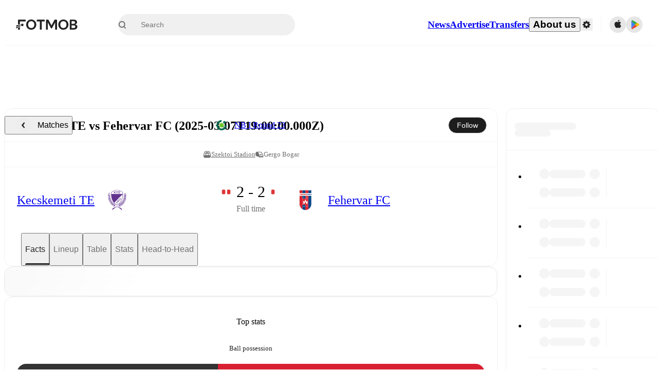

--- FILE ---
content_type: text/javascript;charset=UTF-8
request_url: https://www.fotmob.com/_next/static/chunks/37401-98d4ea9fc4489a2e.js
body_size: 7047
content:
"use strict";(self.webpackChunk_N_E=self.webpackChunk_N_E||[]).push([[37401],{71801:function(e,t,a){a.d(t,{Z:function(){return s}});var n=a(82042),l=a(11046),i=a(50568),r=a(8072);function s(e,t,a){(0,i.Z)(2,arguments);var s=(0,l.Z)(e,t)/n.yJ;return(0,r.u)(null==a?void 0:a.roundingMethod)(s)}},34601:function(e,t,a){a.d(t,{u:function(){return c}});var n=a(35944),l=a(16829),i=a(67294),r=a(83253),s=a.n(r),o=a(75712);let d=()=>{let e=(0,i.useCallback)(e=>{"undefined"!=typeof document&&document.documentElement.setAttribute("data-scroll-lock",e?"true":"false")},[]);return{scrollLockOn:(0,i.useCallback)(()=>e(!0),[e]),scrollLockOff:(0,i.useCallback)(()=>e(!1),[e])}},h=(0,l.Z)(({className:e,...t})=>{let[a]=e?.split(" ")||[""],l=a?{portalClassName:a,overlayClassName:{base:`${a}__Overlay`,afterOpen:`${a}__Overlay--after-open`,beforeClose:`${a}__Overlay--before-close`},className:`${a}__Content`}:{};return(0,n.tZ)(s(),{...l,...t})},{target:"elaxi8q0",label:"StyledReactModal"})("&__Overlay{position:fixed;top:0px;inset-inline-start:0px;inset-inline-end:0px;bottom:0px;z-index:",o.U.ModalOverlay,";background-color:rgba(0,0,0,0.65);display:flex;flex-direction:column;justify-content:center;opacity:0;transition:opacity 200ms ease-in-out;:focus{outline:none;}}&__Overlay--after-open{opacity:1;}&__Overlay--before-close{opacity:0;}&__Content{:focus{outline:none;}}"),c=({className:e,isOpen:t,onRequestClose:a,children:l})=>{let{scrollLockOn:i,scrollLockOff:r}=d();return(0,n.tZ)(h,{closeTimeoutMS:200,className:e,isOpen:t,onRequestClose:a,onAfterOpen:i,onAfterClose:r,ariaHideApp:!1,children:l})}},41380:function(e,t,a){a.d(t,{Q:function(){return n}});let n=e=>!!e?.content?.momentum?.main?.data},82534:function(e,t,a){a.d(t,{$:function(){return n}});let n=(...e)=>Array.from({length:Math.max(...e.map(e=>e.length))},(t,a)=>e.map(e=>e[a]))},24643:function(e,t,a){a.r(t),a.d(t,{__N_SSP:function(){return t9},default:function(){return t5}});var n=a(35944),l=a(67294),i=a(50224),r=a(24569),s=a(6040);let o=()=>window.location.origin,d=(e,t,a)=>{let n=new URLSearchParams;e&&n.set("matchId",String(e)),t&&n.set("stage","finished"),a&&n.set("tz",a);let l=n.toString();return l?`?${l}`:""},h=({matchId:e,matchFinished:t,timezone:a})=>{if(!e)return null;let n=d(e,t,a);return`${o()}/match/preview${n}`},c=({matchId:e,matchFinished:t,timezone:a})=>({imageUrl:h({matchId:e,matchFinished:t,timezone:a}),width:"1200",height:"628"});var m=a(3500),b=a(70730),g=a(83642),u=a(34117),p=a(69599),Z=a(89974),w=a(37038);let f=(e,t)=>{let{homeTeam:a,awayTeam:n}=e?.general||{};return{hname:(0,Z.yX)(a?.id,a?.name,t),aname:(0,Z.yX)(n?.id,n?.name,t)}},y=(e,t)=>{let a=e?.general?.matchTimeUTC,n=e?.general?.matchTimeUTCDate;if(!t||!n)return a;try{var l,i;return l="iii, LLL d, yyyy, HH:mm zzz",(i=g(void 0)).timeZone=t,i.originalDate=n,(0,u.Z)((0,p.Z)(n,t),l,i)}catch(e){return(0,w.j)(e),a}};var P=a(74867),k=a(23163),T=a(79798),S=a(32516);let v="GFXHub",z="SpecialLinks",F="SuperliveFullscreenMF",I="PenaltyShootout",G="Lineup",O="MFStats",M="PlayerStats",A="Momentum",H="MFTeamForm",_="NextMatch",C="MFH2H",$="MFNews",x="ResolvedOdds",L="Injured",N="OddsDisclaimer",B="PollWithOdds",D="Table",q="SeasonTopScorersStats",E="Insights",R="MatchInsights",j="MFFixtures",W="OfficialHighlights",X="LiveOdds",U="Poll",K="LeaguePlayoff",J="TvAffiliate",V="AboutMatch",Y="PostReview",Q="PreReview",ee="LineupInTab",et="WeatherAndStadium",ea="HeaderWithTabs",en="HeaderMobile",el="TickerShort",ei="Ticker",er="Events",es="MomentumAndTopStats",eo="TopStats",ed="WSCBlazeHighlights",eh="PlayerOfTheMatch-Mobile",ec="InfoBoxMobile",em={[S.w.Facts]:[Q,G,L,H,$,"Faq",V],[S.w.Ticker]:[ei],[S.w.Table]:[D],[S.w.Playoff]:[K],[S.w.H2H]:[C]},eb={[S.w.Facts]:["Ad",B,N,ed,Q,q,E,H,et,ec,$,"Faq",V],[S.w.Ticker]:["Ad",ei],[S.w.Lineup]:["Ad",ee],[S.w.Injured]:["Ad",L],[S.w.Table]:["Ad",D],[S.w.Playoff]:["Ad",K],[S.w.H2H]:["Ad",C]},eg={[S.w.Facts]:[el,I,es,er,G,H,$,"Faq",V],[S.w.Ticker]:[ei],[S.w.Lineup]:[ee],[S.w.Injured]:[L],[S.w.Table]:[D],[S.w.Playoff]:[K],[S.w.Stats]:[O,M],[S.w.H2H]:[C]},eu={[S.w.Facts]:["Ad",X,ed,el,F,I,A,eo,er,E,H,et,ec,U,$,"Faq",V,N],[S.w.Ticker]:["Ad",ei],[S.w.Lineup]:["Ad",ee],[S.w.Injured]:["Ad",L],[S.w.Table]:["Ad",D],[S.w.Playoff]:["Ad",K],[S.w.Stats]:["Ad",O,M],[S.w.H2H]:["Ad",C]},ep={[S.w.Facts]:[x,Y,I,es,er,G,H,_,$,"Faq",V],[S.w.Ticker]:[ei],[S.w.Lineup]:[ee],[S.w.Injured]:[L],[S.w.Table]:[D],[S.w.Playoff]:[K],[S.w.Stats]:[O,M],[S.w.H2H]:[C]},eZ={[S.w.Facts]:["Ad",x,ed,Y,W,I,A,eo,eh,er,E,H,et,ec,_,U,$,"Faq",V,F,N],[S.w.Ticker]:["Ad",ei],[S.w.Lineup]:["Ad",ee],[S.w.Injured]:["Ad",L],[S.w.Table]:["Ad",D],[S.w.Playoff]:["Ad",K],[S.w.Stats]:["Ad",O,M],[S.w.H2H]:["Ad",C]},ew={pre:{desktop:{header:ea,tabs:em,right:[z,ed,v,J,B,et,R,q,j,E,N]},mobile:{header:en,tabs:eb}},ongoing:{desktop:{header:ea,tabs:eg,right:[z,ed,v,F,X,et,j,U,R,E,N]},mobile:{header:en,tabs:eu}},after:{desktop:{header:ea,tabs:ep,right:[z,v,ed,W,F,et,j,R,E,U,N]},mobile:{header:en,tabs:eZ}}},ef=e=>({desktop:Object.keys(ew[e].desktop.tabs),mobile:Object.keys(ew[e].mobile.tabs)}),ey=(e,t)=>({desktop:{left:[ew[e].desktop.header,...ew[e].desktop.tabs[t]??[]],right:ew[e].desktop.right},mobile:[ew[e].mobile.header,...ew[e].mobile.tabs?.[t]??[]]}),eP=e=>({pre:ey("pre",e),ongoing:ey("ongoing",e),after:ey("after",e)});var ek=a(33006),eT=a(82534);let eS=(e,t)=>(0,eT.$)(e,t).map(([e,t])=>e||t?e?t?e===t?[{key:e}]:[{key:e,onlyOnDesktop:!0},{key:t,onlyOnMobile:!0}]:[{key:e,onlyOnDesktop:!0}]:[{key:t,onlyOnMobile:!0}]:null).flatMap(e=>e).filter(Boolean).reduce((e,t,a,n)=>{let l=0===a?void 0:n?.[a-1]?.key;if(l===t?.key&&l){let[,...t]=[...e].reverse();return[...t.reverse(),{key:l}]}return[...e,t]},[]),ev=({isOngoing:e,isFinished:t})=>e?"ongoing":t?"after":"pre",ez=e=>{let t=e.findIndex(e=>e.key===$);if(t<=1)return e;let a=e[t],[n,...l]=e.filter((e,a)=>a!==t);return[n,a,...l]},eF=({left:e,isOngoing:t,isFinished:a,isPostponed:n},l)=>{let{mobile:i,desktop:r}=l[ev({isOngoing:t,isFinished:a})],s=r.left.length,o=eS(r[e?"left":"right"],e?(0,ek.q)(i,s):i.slice(s));return n?ez(o):o},eI=({isOngoing:e,isFinished:t})=>{let{desktop:a,mobile:n}=ef(ev({isOngoing:e,isFinished:t}));return eS(a,n)},eG=e=>t=>({...t,component:e[t.key]}),eO=({components:e,isOngoing:t,isFinished:a,isPostponed:n,tabKey:l,right:i})=>eF({left:!i,isOngoing:t,isFinished:a,isPostponed:n},eP(l)).map(eG(e));var eM=a(21100),eA=a(86042),eH=a(5152),e_=a.n(eH);let eC=e_()(()=>Promise.all([a.e(49454),a.e(5094),a.e(43033),a.e(28778),a.e(87422),a.e(79508),a.e(64245),a.e(73857)]).then(a.bind(a,73857)).then(e=>e.HeaderWithTabs),{loadableGenerated:{webpack:()=>[73857]},loading:()=>(0,n.tZ)(eA.ZP,{size:"small"})}),e$=e_()(()=>Promise.all([a.e(49454),a.e(5094),a.e(76479),a.e(43033),a.e(28778),a.e(87422),a.e(79508),a.e(64245),a.e(82249)]).then(a.bind(a,82249)).then(e=>e.HeaderMobile),{loadableGenerated:{webpack:()=>[82249]},loading:()=>(0,n.tZ)(eA.ZP,{size:"small"})}),ex=e_()(()=>a.e(39162).then(a.bind(a,39162)).then(e=>e.AboutTheMatch),{loadableGenerated:{webpack:()=>[39162]},loading:()=>(0,n.tZ)(eA.ZP,{size:"small"}),ssr:!0}),eL=e_()(()=>Promise.all([a.e(75962),a.e(89149),a.e(99359),a.e(83187),a.e(59097),a.e(175)]).then(a.bind(a,175)).then(e=>e.Injured),{loadableGenerated:{webpack:()=>[175]},loading:()=>(0,n.tZ)(eA.ZP,{size:"small"}),ssr:!0}),eN=e_()(()=>a.e(25335).then(a.bind(a,25335)).then(e=>e.PenaltyShootout),{loadableGenerated:{webpack:()=>[25335]},loading:()=>(0,n.tZ)(eA.ZP,{size:"small"}),ssr:!0}),eB=e_()(()=>Promise.all([a.e(75962),a.e(89149),a.e(99359),a.e(83187),a.e(59097),a.e(75572),a.e(86996)]).then(a.bind(a,86996)).then(e=>e.LineupInTab),{loadableGenerated:{webpack:()=>[86996]},loading:()=>(0,n.tZ)(eA.ZP,{size:"large"}),ssr:!0}),eD=e_()(()=>a.e(69747).then(a.bind(a,69747)).then(e=>e.TeamForm),{loadableGenerated:{webpack:()=>[69747]},loading:()=>(0,n.tZ)(eA.ZP,{size:"small"}),ssr:!0}),eq=e_()(()=>Promise.all([a.e(12382),a.e(20445)]).then(a.bind(a,21712)).then(e=>e.NextMatches),{loadableGenerated:{webpack:()=>[21712]},loading:()=>(0,n.tZ)(eA.ZP,{size:"small"}),ssr:!0}),eE=e_()(()=>Promise.all([a.e(34221),a.e(57300),a.e(56819),a.e(7185)]).then(a.bind(a,7185)).then(e=>e.Poll),{loadableGenerated:{webpack:()=>[7185]},loading:()=>(0,n.tZ)(eA.ZP,{size:"small"}),ssr:!0}),eR=e_()(()=>Promise.all([a.e(34221),a.e(57300),a.e(56819),a.e(7185)]).then(a.bind(a,7185)).then(e=>e.PollWithOdds),{loadableGenerated:{webpack:()=>[7185]},loading:()=>(0,n.tZ)(eA.ZP,{size:"small"}),ssr:!0}),ej=e_()(()=>Promise.all([a.e(57300),a.e(56819),a.e(40257)]).then(a.bind(a,40257)).then(e=>e.LiveOdds),{loadableGenerated:{webpack:()=>[40257]},loading:()=>(0,n.tZ)(eA.ZP,{size:"small"}),ssr:!0}),eW=e_()(()=>Promise.all([a.e(57300),a.e(56819),a.e(40257)]).then(a.bind(a,40257)).then(e=>e.ResolvedOdds),{loadableGenerated:{webpack:()=>[40257]},loading:()=>(0,n.tZ)(eA.OT,{}),ssr:!0}),eX=e_()(()=>Promise.all([a.e(78772),a.e(85088),a.e(5642),a.e(48690),a.e(49454),a.e(79250),a.e(20015),a.e(85542),a.e(69343),a.e(48157),a.e(16212)]).then(a.bind(a,51288)).then(e=>e.Table),{loadableGenerated:{webpack:()=>[51288]},loading:()=>(0,n.tZ)(eA.ZP,{size:"fullpage"}),ssr:!0}),eU=e_()(()=>Promise.all([a.e(79250),a.e(17857),a.e(30263)]).then(a.bind(a,30263)).then(e=>e.H2H),{loadableGenerated:{webpack:()=>[30263]},loading:()=>(0,n.tZ)(eA.ZP,{size:"fullpage"}),ssr:!0}),eK=e_()(()=>a.e(47046).then(a.bind(a,47046)).then(e=>e.SeasonTopScorers),{loadableGenerated:{webpack:()=>[47046]},loading:()=>(0,n.tZ)(eA.ZP,{size:"small"}),ssr:!0}),eJ=e_()(()=>a.e(36920).then(a.bind(a,36920)).then(e=>e.News),{loadableGenerated:{webpack:()=>[36920]},loading:()=>(0,n.tZ)(eA.ZP,{size:"small"}),ssr:!0}),eV=e_()(()=>Promise.all([a.e(57300),a.e(56819),a.e(40257)]).then(a.bind(a,40257)).then(e=>e.OddsDisclaimer),{loadableGenerated:{webpack:()=>[40257]},loading:()=>(0,n.tZ)(eA.ZP,{size:"small"}),ssr:!0}),eY=e_()(()=>a.e(39843).then(a.bind(a,39843)).then(e=>e.Insights),{loadableGenerated:{webpack:()=>[39843]},loading:()=>(0,n.tZ)(eA.ZP,{size:"small"}),ssr:!0}),eQ=e_()(()=>a.e(46846).then(a.bind(a,46846)).then(e=>e.MatchInsightsContainer),{loadableGenerated:{webpack:()=>[46846]},loading:()=>(0,n.tZ)(eA.ZP,{size:"small"}),ssr:!1}),e0=e_()(()=>Promise.all([a.e(31916),a.e(90118)]).then(a.bind(a,90118)).then(e=>e.Fixtures),{loadableGenerated:{webpack:()=>[90118]},loading:()=>(0,n.tZ)(eA.ZP,{size:"small"}),ssr:!0}),e2=e_()(()=>Promise.all([a.e(75962),a.e(89149),a.e(99359),a.e(83187),a.e(59097),a.e(75572),a.e(77178)]).then(a.bind(a,77178)).then(e=>e.Lineup),{loadableGenerated:{webpack:()=>[77178]},loading:()=>(0,n.tZ)(eA.ZP,{size:"small"}),ssr:!0}),e8=e_()(()=>Promise.all([a.e(87422),a.e(79508),a.e(34996)]).then(a.bind(a,72405)).then(e=>e.InfoBox),{loadableGenerated:{webpack:()=>[72405]},loading:()=>(0,n.tZ)(eA.ZP,{size:"small"}),ssr:!0}),e7=e_()(()=>Promise.all([a.e(85088),a.e(5642),a.e(48690),a.e(34221),a.e(18573),a.e(98388),a.e(21357),a.e(49484),a.e(70215),a.e(97770),a.e(3413),a.e(87536),a.e(22720),a.e(94089),a.e(75962),a.e(22073),a.e(81922),a.e(66320),a.e(11797),a.e(8780),a.e(38003)]).then(a.bind(a,90254)).then(e=>e.Ticker),{loadableGenerated:{webpack:()=>[90254]},loading:()=>(0,n.tZ)(eA.ZP,{size:"small"}),ssr:!0}),e1=e_()(()=>Promise.all([a.e(85088),a.e(5642),a.e(48690),a.e(34221),a.e(18573),a.e(98388),a.e(21357),a.e(49484),a.e(70215),a.e(97770),a.e(3413),a.e(87536),a.e(22720),a.e(94089),a.e(75962),a.e(22073),a.e(81922),a.e(66320),a.e(11797),a.e(8780),a.e(38003)]).then(a.bind(a,90254)).then(e=>e.TickerShort),{loadableGenerated:{webpack:()=>[90254]},loading:()=>(0,n.tZ)(eA.ZP,{size:"small"}),ssr:!0}),e9=e_()(()=>Promise.all([a.e(85088),a.e(5642),a.e(48690),a.e(98388),a.e(21357),a.e(17857),a.e(49484),a.e(70215),a.e(97770),a.e(3413),a.e(22073),a.e(81922),a.e(19538),a.e(11186)]).then(a.bind(a,11621)).then(e=>e.Stats),{loadableGenerated:{webpack:()=>[11621]},loading:()=>(0,n.tZ)(eA.ZP,{size:"small"}),ssr:!0}),e5=e_()(()=>a.e(7599).then(a.bind(a,7599)).then(e=>e.Superlive),{loadableGenerated:{webpack:()=>[7599]},loading:()=>(0,n.tZ)(eA.ZP,{size:"small"}),ssr:!0}),e4=e_()(()=>a.e(43910).then(a.bind(a,43910)).then(e=>e.Playoff),{loadableGenerated:{webpack:()=>[43910]},loading:()=>(0,n.tZ)(eA.ZP,{size:"small"}),ssr:!0}),e3=e_()(()=>a.e(28210).then(a.bind(a,28210)).then(e=>e.OfficialHighlights),{loadableGenerated:{webpack:()=>[28210]},loading:()=>(0,n.tZ)(eA.ZP,{size:"small"}),ssr:!0}),e6=e_()(()=>Promise.all([a.e(21357),a.e(42420),a.e(6322),a.e(37353),a.e(8646),a.e(77545)]).then(a.bind(a,67267)).then(e=>e.Momentum),{loadableGenerated:{webpack:()=>[67267]},loading:()=>(0,n.tZ)(eA.ZP,{desktopHeight:"312px",mobileHeight:"240px"}),ssr:!1}),te=e_()(()=>Promise.all([a.e(85088),a.e(5642),a.e(48690),a.e(98388),a.e(21357),a.e(17857),a.e(49484),a.e(70215),a.e(97770),a.e(3413),a.e(22073),a.e(81922),a.e(19538),a.e(76164),a.e(68195),a.e(8173)]).then(a.bind(a,75218)).then(e=>e.TopStats),{loadableGenerated:{webpack:()=>[75218]},loading:()=>(0,n.tZ)(eA.ZP,{desktopHeight:"312px",mobileHeight:"272px"}),ssr:!0}),tt=e_()(()=>Promise.all([a.e(85088),a.e(5642),a.e(48690),a.e(98388),a.e(21357),a.e(17857),a.e(49484),a.e(70215),a.e(97770),a.e(3413),a.e(42420),a.e(6322),a.e(37353),a.e(22073),a.e(81922),a.e(19538),a.e(76164),a.e(68195),a.e(8646),a.e(24417)]).then(a.bind(a,27985)).then(e=>e.MomentumAndTopStats),{loadableGenerated:{webpack:()=>[27985]},loading:()=>(0,n.tZ)(eA.ZP,{desktopHeight:"378px"}),ssr:!0}),ta=e_()(()=>Promise.all([a.e(79250),a.e(76164),a.e(68195),a.e(16860)]).then(a.bind(a,47306)).then(e=>e.PlayerStats),{loadableGenerated:{webpack:()=>[47306]},loading:()=>(0,n.tZ)(eA.ZP,{size:"small"}),ssr:!0}),tn=e_()(()=>a.e(89220).then(a.bind(a,89220)).then(e=>e.PostReviewArticle),{loadableGenerated:{webpack:()=>[89220]},loading:()=>(0,n.tZ)(eA.ZP,{size:"small"}),ssr:!0}),tl=e_()(()=>a.e(64576).then(a.bind(a,64576)).then(e=>e.PreReviewArticle),{loadableGenerated:{webpack:()=>[64576]},loading:()=>(0,n.tZ)(eA.ZP,{size:"small"}),ssr:!0}),ti=e_()(()=>Promise.all([a.e(54815),a.e(19622)]).then(a.bind(a,19622)).then(e=>e.SpecialLinks),{loadableGenerated:{webpack:()=>[19622]},loading:()=>(0,n.tZ)(eA.ZP,{size:"small"}),ssr:!0}),tr=e_()(()=>Promise.all([a.e(85088),a.e(34221),a.e(33651),a.e(82687),a.e(11797),a.e(89330)]).then(a.bind(a,89330)).then(e=>e.Events),{loadableGenerated:{webpack:()=>[89330]},loading:()=>(0,n.tZ)(eA.ZP,{size:"small"}),ssr:!0}),ts=e_()(()=>a.e(82095).then(a.bind(a,82095)).then(e=>e.TvAffiliate),{loadableGenerated:{webpack:()=>[82095]},loading:()=>(0,n.tZ)(eA.ZP,{size:"small"}),ssr:!0}),to=e_()(()=>a.e(69113).then(a.bind(a,563)).then(e=>e.MobileAd),{loadableGenerated:{webpack:()=>[563]},ssr:!1}),td=e_()(()=>a.e(96548).then(a.bind(a,96548)).then(e=>e.PlayerOfTheMatch),{loadableGenerated:{webpack:()=>[96548]},loading:()=>(0,n.tZ)(eA.ZP,{size:"small"}),ssr:!0}),th=e_()(()=>Promise.all([a.e(19245),a.e(11309)]).then(a.bind(a,11309)).then(e=>e.WSCBlazeHighlights),{loadableGenerated:{webpack:()=>[11309]},ssr:!1}),tc=e_()(()=>Promise.all([a.e(87422),a.e(22568)]).then(a.bind(a,87422)).then(e=>e.WeatherAndStadium),{loadableGenerated:{webpack:()=>[87422]},loading:()=>(0,n.tZ)(eA.ZP,{size:"small"}),ssr:!0}),tm={[ea]:({key:e,...t})=>(0,n.tZ)(eC,{...t},e),[en]:({key:e,...t})=>(0,n.tZ)(e$,{...t},e),Ad:({key:e,...t})=>(0,n.tZ)(to,{...t},e),[G]:({key:e,...t})=>(0,n.tZ)(e2,{...t},e),[L]:({key:e,...t})=>(0,n.tZ)(eL,{...t},e),[H]:({key:e,...t})=>(0,n.tZ)(eD,{...t},e),[_]:({key:e,...t})=>(0,n.tZ)(eq,{...t},e),[$]:({key:e,...t})=>(0,n.tZ)(eJ,{...t},e),[V]:({key:e,...t})=>(0,n.tZ)(ex,{...t},e),[z]:({key:e,...t})=>(0,n.tZ)(ti,{...t},e),[ec]:({key:e,...t})=>(0,n.tZ)(e8,{...t},e),[I]:({key:e,...t})=>(0,n.tZ)(eN,{...t},e),[ei]:({key:e,...t})=>(0,n.tZ)(e7,{...t},e),[el]:({key:e,...t})=>(0,n.tZ)(e1,{...t},e),[er]:({key:e,...t})=>(0,n.tZ)(tr,{...t},e),[Y]:({key:e,...t})=>(0,n.tZ)(tn,{...t},e),[Q]:({key:e,...t})=>(0,n.tZ)(tl,{...t},e),[D]:({key:e,...t})=>(0,n.tZ)(eX,{...t},e),[O]:({key:e,...t})=>(0,n.tZ)(e9,{...t},e),[M]:({key:e,...t})=>(0,n.tZ)(ta,{...t},e),[C]:({key:e,...t})=>(0,n.tZ)(eU,{...t},e),[A]:({key:e,...t})=>(0,n.tZ)(e6,{...t},e),[eo]:({key:e,...t})=>(0,n.tZ)(te,{...t},e),[es]:({key:e,...t})=>(0,n.tZ)(tt,{...t},e),[J]:({key:e,...t})=>(0,n.tZ)(ts,{...t},e),[ee]:({key:e,...t})=>(0,n.tZ)(eB,{...t},e),[U]:({key:e,...t})=>(0,n.tZ)(eE,{...t},e),[B]:({key:e,...t})=>(0,n.tZ)(eR,{...t},e),[X]:({key:e,...t})=>(0,n.tZ)(ej,{...t},e),[x]:({key:e,...t})=>(0,n.tZ)(eW,{...t},e),[N]:({key:e,...t})=>(0,n.tZ)(eV,{...t},e),[et]:({key:e,...t})=>(0,n.tZ)(tc,{...t},e),[F]:({key:e,...t})=>(0,n.tZ)(e5,{...t},e),[W]:({key:e,...t})=>(0,n.tZ)(e3,{...t},e),[q]:({key:e,...t})=>(0,n.tZ)(eK,{...t},e),[j]:({key:e,...t})=>(0,n.tZ)(e0,{...t},e),[K]:({key:e,...t})=>(0,n.tZ)(e4,{...t},e),[E]:({key:e,...t})=>(0,n.tZ)(eY,{...t},e),[R]:({key:e,...t})=>(0,n.tZ)(eQ,{...t},e),[eh]:({key:e,...t})=>(0,n.tZ)(td,{...t},e),[ed]:({key:e,...t})=>(0,n.tZ)(th,{...t},e)},tb=(e,t,a)=>{switch(t){case S.w.Facts:return!0;case S.w.Lineup:return(0,eM.qb)(e);case S.w.Injured:return(0,eM.UB)(e);case S.w.Table:return!!e?.content?.table;case S.w.H2H:return!!e?.content?.h2h;case S.w.Ticker:return a?.hasEvents;case S.w.Stats:return(0,eM.Mk)(e);case S.w.Playoff:return(0,eM.xp)(e);default:return!0}},tg=(e,t,a,n)=>{let l=eO({components:tm,isOngoing:a.isOngoing,isFinished:a.isFinished,isPostponed:a.isPostponed,right:!1,tabKey:n}),i=eO({components:tm,isOngoing:a.isOngoing,isFinished:a.isFinished,isPostponed:a.isPostponed,right:!0,tabKey:n});return{leftColumn:l,tabs:eI({isOngoing:a.isOngoing,isFinished:a.isFinished}).filter(({key:a})=>tb(e,a,t)),rightColumn:i}},tu=e=>e.ssr?"ssr":e.general?.started?e.general?.finished?"after":"ongoing":"pre",tp=e=>{let t=tu(e),a=S.w.Facts,n=k.cb()?.tab??a,l=(0,T.k)();if(!e||e.ssr)return S.w.Facts;let i=ew[t][l?"mobile":"desktop"].tabs;return i?.[n]?.length&&tb(e,n,{hasEvents:!0,onlyAutoGenerated:!1})?n:a};var tZ=a(23782),tw=a(36995),tf=a(48107),ty=a(34601),tP=a(39399),tk=a(95931),tT=a(17604),tS=a(39943),tv=a(9008),tz=a.n(tv),tF=a(80918),tI=function({name:e,id:t,match:a,matchTime:l,rating:i}){let r=(0,tk.hI)(),{t:s,translationMap:o}=(0,P.$)();if(!e)return null;let d=`https://images.fotmob.com/image_resources/playerimages/${t}.png`,h=(0,tF.V)(t,e,o),c=s("match_stats","match stats"),m=s("rating_title","FotMob rating"),b=`${h} - ${c} - ${a} ${l}`,g=`${h} - ${c}`,u=`${m}: ${i} - ${h} - ${a} ${l}`;return(0,n.BX)(tz(),{children:[(0,n.tZ)("title",{children:g},"title-tag"),(0,n.tZ)("meta",{name:"title",content:b},"title"),(0,n.tZ)("meta",{name:"description",content:u},"description"),(0,n.tZ)("meta",{property:"og:title",content:b},"og:title"),(0,n.tZ)("meta",{property:"og:description",content:u},"og:description"),(0,n.tZ)("meta",{property:"og:url",content:`https://www.fotmob.com${r}`},"og:url"),(0,n.tZ)("meta",{property:"og:image",content:d},"og:image"),(0,n.tZ)("meta",{property:"og:image:secure_url",content:d},"og:image:secure_url"),(0,n.tZ)("meta",{property:"og:image:url",content:d}),(0,n.tZ)("meta",{name:"twitter:image",content:d}),(0,n.tZ)("meta",{name:"twitter:card",content:"summary_large_image"},"twitter:card"),(0,n.tZ)("meta",{name:"twitter:title",content:b},"twitter:title")]})},tG=a(68711),tO=a(41380);let tM=e_()(()=>Promise.all([a.e(85088),a.e(5642),a.e(48690),a.e(98388),a.e(21357),a.e(49484),a.e(70215),a.e(97770),a.e(3413),a.e(75962),a.e(22073),a.e(81922),a.e(76164),a.e(50740),a.e(12565)]).then(a.bind(a,54982)),{loadableGenerated:{webpack:()=>[54982]}}),tA=(e,t)=>(t?.content?.lineup?.awayTeam?[...t.content.lineup.awayTeam.starters||[],...t.content.lineup.awayTeam.subs||[],...t.content.lineup.awayTeam.unavailable||[]]:[]).some(t=>String(t.id)===String(e)||String(t.optaId)===String(e))?"away":"home",tH=()=>window.location.hash,t_=({data:e,playerId:t,translationMap:a})=>{let{replace:i}=(0,tT.H)(),r=(0,tk.hI)(),{matchId:s}=e.general,o=(0,tP.K)(s),d=o?.general?.awayTeam,h=o?.general?.awayTeam,c=(0,Z.yX)(d?.id,d?.name,a),m=(0,Z.yX)(h?.id,h?.name,a),[b]=(0,tS.z)(o?.general?.teamColors)??[{home:"#FFFFFF",away:"#FFFFFF"},{home:"#000000",away:"#000000"}],g=`${c} vs ${m}`,u=(0,tG.$E)(o),p=u?.findIndex(e=>Number(e.id)===Number(t)||e.optaId===t),w=u?.[p],f=(0,l.useCallback)(e=>{i({pathname:r?.split("?")?.[0]?.split("#")?.[0],query:{player:e},hash:tH()},void 0,{shallow:!0})},[r,i]),y=(0,l.useCallback)(()=>{i({pathname:r?.split("?")?.[0]?.split("#")?.[0],hash:tH()},void 0,{shallow:!0})},[i,r]);if((0,l.useEffect)(()=>{o&&!w&&y()},[w,y]),!w?.stats?.length)return null;let P=tA(t,o),k="away"===P?b.away:b.home,T="away"===P?o?.general?.teamColors?.lightMode?.away:o?.general?.teamColors?.lightMode?.home;return(0,n.BX)(n.HY,{children:[(0,n.tZ)(ty.u,{isOpen:!!w,onRequestClose:y,children:(0,n.tZ)(tM,{player:w,matchId:s,matchCountryCode:o?.general?.countryCode,onClose:y,handleNextPlayer:()=>{let e=p===u.length-1?0:p+1;f(String(u[e]?.id||u[e]?.optaId))},handlePrevPlayer:()=>{let e=0===p?u.length-1:p-1;f(String(u[e].id||u[e]?.optaId))},displayCoordinates:(0,tO.Q)(o),teamColor:k,teamColorLight:T})}),(0,n.tZ)(tI,{id:t,name:w?.name,match:g,matchTime:o?.general?.matchTimeUTC,rating:w?.performance?.rating})]})},tC=e=>Number.isInteger((0,tf.H)(e));var t$=({data:e,translationMap:t})=>{let{player:a}=(0,tk.aM)(),l=a?String(a):null;return l&&tC(l)?(0,n.tZ)(t_,{data:e,playerId:l,translationMap:t}):null};let tx=()=>{let[e,t]=(0,l.useState)(null),[n,i]=(0,l.useState)(!0);return(0,l.useEffect)(()=>{(async()=>{try{{let e=(await a.e(19245).then(a.t.bind(a,5706,23))).default;t(e)}}catch(e){console.log("Failed to load BlazeSDK:",e)}finally{i(!1)}})()},[]),{blazeSDK:e,isBlazeSDKReady:!n}},tL=()=>{let{blazeSDK:e,isBlazeSDKReady:t}=tx(),a=async()=>{try{t&&(await e.Initialize("a842b7fbde134748b56cdf224310fb06",{shouldModifyUrlWithStoryId:!1}),e.addDelegateListener("onErrorThrown",e=>{console.error("Blaze SDK error:",e)}))}catch(e){console.log("Blaze SDK initialization failed:",e)}};return(0,l.useEffect)(()=>{(async()=>{await a()})()},[t]),null};var tN=a(38810),tB=a(33371),tD=a(43058),tq=a(16829),tE=a(62194),tR=a(70747);let tj=(0,tq.Z)("div",{target:"edsvb150",label:"MatchCSS"})(),tW=(0,tq.Z)(tE.sg,{target:"edsvb151",label:"MatchContent"})(tE.V1,"  @media ",tR.w5.desktop,"{display:grid;grid-template-columns:minmax(662px,auto) 290px;}@media ",tR.w5.hugeDesktop,"{display:grid;grid-template-columns:960px 300px;}"),tX=(0,tq.Z)(tE.sg,{target:"edsvb152",label:"LeftColumn"})(),tU=(0,tq.Z)(tE.sg,{target:"edsvb153",label:"RightColumn"})(),tK=e=>!!e?.header?.status?.finished,tJ=e=>!!(e?.header?.status?.started&&!e?.header?.status?.finished&&!e?.header?.status?.cancelled),tV=e=>!e?.header?.status?.started&&!e?.header?.status?.finished&&!e?.header?.status?.cancelled,tY=e=>e?.header?.status?.reason?.longKey==="postponed",tQ=e=>tJ(e)||tV(e),t0=e=>tJ(e)||tK(e),t2=e=>{let t=tK(e),a=tJ(e),n=tV(e);return{isFinished:t,isOngoing:a,isPrematch:n,isPostponed:tY(e),isPreOrOngoing:tQ(e),isStarted:t0(e)}},t8=({mfData:e,translationMap:t,children:a})=>{let{t:l}=(0,P.$)(),{replace:i}=(0,tT.H)(),r=(0,tk.hI)(),s=tp(e),o=(0,eM._F)(e),d=(0,T.k)();if(e?.error||!e)return null;let h=t2(e),{leftColumn:c,tabs:m,rightColumn:b}=tg(e,o,h,s),g={mfData:e,translationMap:t,matchOptions:h,componentOrder:[...c,...b],t:l,activeTab:s,setTab:t=>{if(t!==s){let[a]=r.split("#"),[n,l]=a.split("?");i({pathname:n,query:l,hash:`${e.general?.matchId}:tab=${t}`},void 0,{shallow:!0}),(0,tD.Kz)("web_match_facts_tab_change",t)}},tabLabels:m,hasTickerEvents:o};return(0,n.BX)(tj,{children:[(0,n.BX)(tW,{children:[(0,n.tZ)(tX,{children:(0,tB.W)(c,g,d,e?.ssr)},`left-${e.general?.matchId}`),(0,n.tZ)(tU,{children:(0,tB.W)(b,g,d,e?.ssr)},`right-${e.general?.matchId}`)]}),a]})},t7=(e,t)=>{(0,tZ.Dz)(()=>{!e&&t&&window.scrollTo(0,0)},[e])},t1=e=>{let{t,translationMap:a,isTranslationMapLoading:o}=(0,P.$)(),d=(0,tN.P)("web-wsc-blaze-highlights"),{tz:h,player:g}=(0,tk.aM)(),u=k.cb()?.matchId??e?.general?.matchId,{error:p,mfData:Z}=(0,m.Y)({matchId:String(u),leagueId:e?.general?.parentLeagueId??e?.general?.leagueId,hasPendingVar:e.hasPendingVAR,ongoing:e.ongoing}),{addVisitedMatch:w}=(0,tw.h)();(0,l.useEffect)(()=>{w(Z)},[Z?.general?.matchId]);let T=!Z||o,S=Z??e,v=tp(S),z=h?String(h):void 0,F=p||S?.error||!S?.general?.matchId&&!T,I=!T&&(0,k.kf)(g?String(g):void 0);if(t7(T,Z?.general?.matchId!==e?.general?.matchId),T&&!S?.general?.matchId)return(0,n.tZ)(eA.ZP,{});if(F)return(0,n.tZ)(i.T,{});let G=function(e,t,a){let{hname:n,aname:l}=f(e,a);return t("site_title_match",null,n,l)}(S,t,a),O=function(e,t,a,n){let{hname:l,aname:i}=f(e,n);return t("site_description_match",null,l,i,y(e,a))}(S,t,z,a),{imageUrl:M,width:A,height:H}=c({matchId:S.general.matchId,matchFinished:!1,timezone:z}),_=[(0,b.m)("faq",S.seo.faqJSONLD),(0,b.m)("event",S.seo.eventJSONLD),(0,b.m)("breadcrum",S.seo.breadcrumbJSONLD)].filter(Boolean);return(0,n.BX)(n.HY,{children:[(0,n.tZ)(r.C,{matchId:u,homeTeam:S?.general?.homeTeam,awayTeam:S?.general?.awayTeam,tab:v,children:(0,n.BX)(t8,{mfData:S,translationMap:a,children:[!I&&(0,n.tZ)(s.Z,{title:G,description:O,imageUrl:M,imageWidth:A,imageHeight:H,scriptTags:_,twitterCardType:"summary_large_image"},"non-player-page-head"),(0,n.tZ)(t$,{translationMap:a,data:S})]})},`${u}`),d&&(0,n.tZ)(tL,{})]})};var t9=!0,t5=e=>(0,n.tZ)(t1,{...e})}}]);

--- FILE ---
content_type: text/javascript;charset=UTF-8
request_url: https://www.fotmob.com/_next/static/chunks/49484-49fb8ec558502184.js
body_size: 4539
content:
"use strict";(self.webpackChunk_N_E=self.webpackChunk_N_E||[]).push([[49484],{36574:function(e,r){Object.defineProperty(r,"__esModule",{value:!0}),r.colors=void 0,r.colors={aliceblue:"#F0F8FF",antiquewhite:"#FAEBD7","antiquewhite 1":"#FFEFDB","antiquewhite 2":"#EEDFCC","antiquewhite 3":"#CDC0B0","antiquewhite 4":"#8B8378",aqua:"#00FFFF",aquamarine:"#7FFFD4","aquamarine 1":"#7FFFD4","aquamarine 2":"#76EEC6","aquamarine 3":"#66CDAA","aquamarine 4":"#458B74",azure:"#F0FFFF","azure 1":"#F0FFFF","azure 2":"#E0EEEE","azure 3":"#C1CDCD","azure 4":"#838B8B",banana:"#E3CF57",beige:"#F5F5DC",bisque:"#FFE4C4","bisque 1":"#FFE4C4","bisque 2":"#EED5B7","bisque 3":"#CDB79E","bisque 4":"#8B7D6B",black:"#000000",blanchedalmond:"#FFEBCD",blue:"#0000FF","blue 2":"#0000EE","blue 3":"#0000CD","blue 4":"#00008B",blueviolet:"#8A2BE2",brick:"#9C661F",brown:"#A52A2A","brown 1":"#FF4040","brown 2":"#EE3B3B","brown 3":"#CD3333","brown 4":"#8B2323",burlywood:"#DEB887","burlywood 1":"#FFD39B","burlywood 2":"#EEC591","burlywood 3":"#CDAA7D","burlywood 4":"#8B7355",burntsienna:"#8A360F",burntumber:"#8A3324",cadetblue:"#5F9EA0","cadetblue 1":"#98F5FF","cadetblue 2":"#8EE5EE","cadetblue 3":"#7AC5CD","cadetblue 4":"#53868B",cadmiumorange:"#FF6103",cadmiumyellow:"#FF9912",carrot:"#ED9121",chartreuse:"#7FFF00","chartreuse 1":"#7FFF00","chartreuse 2":"#76EE00","chartreuse 3":"#66CD00","chartreuse 4":"#458B00",chocolate:"#D2691E","chocolate 1":"#FF7F24","chocolate 2":"#EE7621","chocolate 3":"#CD661D","chocolate 4":"#8B4513",cobalt:"#3D59AB",cobaltgreen:"#3D9140",coldgrey:"#808A87",coral:"#FF7F50","coral 1":"#FF7256","coral 2":"#EE6A50","coral 3":"#CD5B45","coral 4":"#8B3E2F",cornflowerblue:"#6495ED",cornsilk:"#FFF8DC","cornsilk 1":"#FFF8DC","cornsilk 2":"#EEE8CD","cornsilk 3":"#CDC8B1","cornsilk 4":"#8B8878",crimson:"#DC143C",cyan:"#00FFFF","cyan 2":"#00EEEE","cyan 3":"#00CDCD","cyan 4":"#008B8B",darkblue:"#00008B",darkcyan:"#008B8B",darkgoldenrod:"#B8860B","darkgoldenrod 1":"#FFB90F","darkgoldenrod 2":"#EEAD0E","darkgoldenrod 3":"#CD950C","darkgoldenrod 4":"#8B6508",darkgray:"#A9A9A9",darkgreen:"#006400",darkkhaki:"#BDB76B",darkmagenta:"#8B008B",darkolivegreen:"#556B2F","darkolivegreen 1":"#CAFF70","darkolivegreen 2":"#BCEE68","darkolivegreen 3":"#A2CD5A","darkolivegreen 4":"#6E8B3D",darkorange:"#FF8C00","darkorange 1":"#FF7F00","darkorange 2":"#EE7600","darkorange 3":"#CD6600","darkorange 4":"#8B4500",darkorchid:"#9932CC","darkorchid 1":"#BF3EFF","darkorchid 2":"#B23AEE","darkorchid 3":"#9A32CD","darkorchid 4":"#68228B",darkred:"#8B0000",darksalmon:"#E9967A",darkseagreen:"#8FBC8F","darkseagreen 1":"#C1FFC1","darkseagreen 2":"#B4EEB4","darkseagreen 3":"#9BCD9B","darkseagreen 4":"#698B69",darkslateblue:"#483D8B",darkslategray:"#2F4F4F","darkslategray 1":"#97FFFF","darkslategray 2":"#8DEEEE","darkslategray 3":"#79CDCD","darkslategray 4":"#528B8B",darkturquoise:"#00CED1",darkviolet:"#9400D3",deeppink:"#FF1493","deeppink 1":"#FF1493","deeppink 2":"#EE1289","deeppink 3":"#CD1076","deeppink 4":"#8B0A50",deepskyblue:"#00BFFF","deepskyblue 1":"#00BFFF","deepskyblue 2":"#00B2EE","deepskyblue 3":"#009ACD","deepskyblue 4":"#00688B",dimgray:"#696969",dodgerblue:"#1E90FF","dodgerblue 1":"#1E90FF","dodgerblue 2":"#1C86EE","dodgerblue 3":"#1874CD","dodgerblue 4":"#104E8B",eggshell:"#FCE6C9",emeraldgreen:"#00C957",firebrick:"#B22222","firebrick 1":"#FF3030","firebrick 2":"#EE2C2C","firebrick 3":"#CD2626","firebrick 4":"#8B1A1A",flesh:"#FF7D40",floralwhite:"#FFFAF0",forestgreen:"#228B22",fuchsia:"#FF00FF",gainsboro:"#DCDCDC",ghostwhite:"#F8F8FF",gold:"#FFD700","gold 1":"#FFD700","gold 2":"#EEC900","gold 3":"#CDAD00","gold 4":"#8B7500",goldenrod:"#DAA520","goldenrod 1":"#FFC125","goldenrod 2":"#EEB422","goldenrod 3":"#CD9B1D","goldenrod 4":"#8B6914",gray:"#808080","gray 1":"#030303","gray 10":"#1A1A1A","gray 11":"#1C1C1C","gray 12":"#1F1F1F","gray 13":"#212121","gray 14":"#242424","gray 15":"#262626","gray 16":"#292929","gray 17":"#2B2B2B","gray 18":"#2E2E2E","gray 19":"#303030","gray 2":"#050505","gray 20":"#333333","gray 21":"#363636","gray 22":"#383838","gray 23":"#3B3B3B","gray 24":"#3D3D3D","gray 25":"#404040","gray 26":"#424242","gray 27":"#454545","gray 28":"#474747","gray 29":"#4A4A4A","gray 3":"#080808","gray 30":"#4D4D4D","gray 31":"#4F4F4F","gray 32":"#525252","gray 33":"#545454","gray 34":"#575757","gray 35":"#595959","gray 36":"#5C5C5C","gray 37":"#5E5E5E","gray 38":"#616161","gray 39":"#636363","gray 4":"#0A0A0A","gray 40":"#666666","gray 42":"#696969","gray 43":"#6E6E6E","gray 44":"#707070","gray 45":"#737373","gray 46":"#757575","gray 47":"#787878","gray 48":"#7A7A7A","gray 49":"#7D7D7D","gray 5":"#0D0D0D","gray 50":"#7F7F7F","gray 51":"#828282","gray 52":"#858585","gray 53":"#878787","gray 54":"#8A8A8A","gray 55":"#8C8C8C","gray 56":"#8F8F8F","gray 57":"#919191","gray 58":"#949494","gray 59":"#969696","gray 6":"#0F0F0F","gray 60":"#999999","gray 61":"#9C9C9C","gray 62":"#9E9E9E","gray 63":"#A1A1A1","gray 64":"#A3A3A3","gray 65":"#A6A6A6","gray 66":"#A8A8A8","gray 67":"#ABABAB","gray 68":"#ADADAD","gray 69":"#B0B0B0","gray 7":"#121212","gray 70":"#B3B3B3","gray 71":"#B5B5B5","gray 72":"#B8B8B8","gray 73":"#BABABA","gray 74":"#BDBDBD","gray 75":"#BFBFBF","gray 76":"#C2C2C2","gray 77":"#C4C4C4","gray 78":"#C7C7C7","gray 79":"#C9C9C9","gray 8":"#141414","gray 80":"#CCCCCC","gray 81":"#CFCFCF","gray 82":"#D1D1D1","gray 83":"#D4D4D4","gray 84":"#D6D6D6","gray 85":"#D9D9D9","gray 86":"#DBDBDB","gray 87":"#DEDEDE","gray 88":"#E0E0E0","gray 89":"#E3E3E3","gray 9":"#171717","gray 90":"#E5E5E5","gray 91":"#E8E8E8","gray 92":"#EBEBEB","gray 93":"#EDEDED","gray 94":"#F0F0F0","gray 95":"#F2F2F2","gray 96":"#F5F5F5","gray 97":"#F7F7F7","gray 98":"#FAFAFA","gray 99":"#FCFCFC",green:"#008000","green 1":"#00FF00","green 2":"#00EE00","green 3":"#00CD00","green 4":"#008B00",greenyellow:"#ADFF2F",honeydew:"#F0FFF0","honeydew 1":"#F0FFF0","honeydew 2":"#E0EEE0","honeydew 3":"#C1CDC1","honeydew 4":"#838B83",hotpink:"#FF69B4","hotpink 1":"#FF6EB4","hotpink 2":"#EE6AA7","hotpink 3":"#CD6090","hotpink 4":"#8B3A62","indian red":"#B0171F",indianred:"#CD5C5C","indianred 1":"#FF6A6A","indianred 2":"#EE6363","indianred 3":"#CD5555","indianred 4":"#8B3A3A",indigo:"#4B0082",ivory:"#FFFFF0","ivory 1":"#FFFFF0","ivory 2":"#EEEEE0","ivory 3":"#CDCDC1","ivory 4":"#8B8B83",ivoryblack:"#292421",khaki:"#F0E68C","khaki 1":"#FFF68F","khaki 2":"#EEE685","khaki 3":"#CDC673","khaki 4":"#8B864E",lavender:"#E6E6FA",lavenderblush:"#FFF0F5","lavenderblush 1":"#FFF0F5","lavenderblush 2":"#EEE0E5","lavenderblush 3":"#CDC1C5","lavenderblush 4":"#8B8386",lawngreen:"#7CFC00",lemonchiffon:"#FFFACD","lemonchiffon 1":"#FFFACD","lemonchiffon 2":"#EEE9BF","lemonchiffon 3":"#CDC9A5","lemonchiffon 4":"#8B8970",lightblue:"#ADD8E6","lightblue 1":"#BFEFFF","lightblue 2":"#B2DFEE","lightblue 3":"#9AC0CD","lightblue 4":"#68838B",lightcoral:"#F08080",lightcyan:"#E0FFFF","lightcyan 1":"#E0FFFF","lightcyan 2":"#D1EEEE","lightcyan 3":"#B4CDCD","lightcyan 4":"#7A8B8B","lightgoldenrod 1":"#FFEC8B","lightgoldenrod 2":"#EEDC82","lightgoldenrod 3":"#CDBE70","lightgoldenrod 4":"#8B814C",lightgoldenrodyellow:"#FAFAD2",lightgreen:"#90EE90",lightgrey:"#D3D3D3",lightpink:"#FFB6C1","lightpink 1":"#FFAEB9","lightpink 2":"#EEA2AD","lightpink 3":"#CD8C95","lightpink 4":"#8B5F65",lightsalmon:"#FFA07A","lightsalmon 1":"#FFA07A","lightsalmon 2":"#EE9572","lightsalmon 3":"#CD8162","lightsalmon 4":"#8B5742",lightseagreen:"#20B2AA",lightskyblue:"#87CEFA","lightskyblue 1":"#B0E2FF","lightskyblue 2":"#A4D3EE","lightskyblue 3":"#8DB6CD","lightskyblue 4":"#607B8B",lightslateblue:"#8470FF",lightslategray:"#778899",lightsteelblue:"#B0C4DE","lightsteelblue 1":"#CAE1FF","lightsteelblue 2":"#BCD2EE","lightsteelblue 3":"#A2B5CD","lightsteelblue 4":"#6E7B8B",lightyellow:"#FFFFE0","lightyellow 1":"#FFFFE0","lightyellow 2":"#EEEED1","lightyellow 3":"#CDCDB4","lightyellow 4":"#8B8B7A",lime:"#00FF00",limegreen:"#32CD32",linen:"#FAF0E6",magenta:"#FF00FF","magenta 2":"#EE00EE","magenta 3":"#CD00CD","magenta 4":"#8B008B",manganeseblue:"#03A89E",maroon:"#800000","maroon 1":"#FF34B3","maroon 2":"#EE30A7","maroon 3":"#CD2990","maroon 4":"#8B1C62",mediumaquamarine:"#66CDAA",mediumblue:"#0000CD",mediumorchid:"#BA55D3","mediumorchid 1":"#E066FF","mediumorchid 2":"#D15FEE","mediumorchid 3":"#B452CD","mediumorchid 4":"#7A378B",mediumpurple:"#9370DB","mediumpurple 1":"#AB82FF","mediumpurple 2":"#9F79EE","mediumpurple 3":"#8968CD","mediumpurple 4":"#5D478B",mediumseagreen:"#3CB371",mediumslateblue:"#7B68EE",mediumspringgreen:"#00FA9A",mediumturquoise:"#48D1CC",mediumvioletred:"#C71585",melon:"#E3A869",midnightblue:"#191970",mint:"#BDFCC9",mintcream:"#F5FFFA",mistyrose:"#FFE4E1","mistyrose 1":"#FFE4E1","mistyrose 2":"#EED5D2","mistyrose 3":"#CDB7B5","mistyrose 4":"#8B7D7B",moccasin:"#FFE4B5",navajowhite:"#FFDEAD","navajowhite 1":"#FFDEAD","navajowhite 2":"#EECFA1","navajowhite 3":"#CDB38B","navajowhite 4":"#8B795E",navy:"#000080",oldlace:"#FDF5E6",olive:"#808000",olivedrab:"#6B8E23","olivedrab 1":"#C0FF3E","olivedrab 2":"#B3EE3A","olivedrab 3":"#9ACD32","olivedrab 4":"#698B22",orange:"#FF8000","orange 1":"#FFA500","orange 2":"#EE9A00","orange 3":"#CD8500","orange 4":"#8B5A00",orangered:"#FF4500","orangered 1":"#FF4500","orangered 2":"#EE4000","orangered 3":"#CD3700","orangered 4":"#8B2500",orchid:"#DA70D6","orchid 1":"#FF83FA","orchid 2":"#EE7AE9","orchid 3":"#CD69C9","orchid 4":"#8B4789",palegoldenrod:"#EEE8AA",palegreen:"#98FB98","palegreen 1":"#9AFF9A","palegreen 2":"#90EE90","palegreen 3":"#7CCD7C","palegreen 4":"#548B54",paleturquoise:"#AEEEEE","paleturquoise 1":"#BBFFFF","paleturquoise 2":"#AEEEEE","paleturquoise 3":"#96CDCD","paleturquoise 4":"#668B8B",palevioletred:"#DB7093","palevioletred 1":"#FF82AB","palevioletred 2":"#EE799F","palevioletred 3":"#CD6889","palevioletred 4":"#8B475D",papayawhip:"#FFEFD5",peachpuff:"#FFDAB9","peachpuff 1":"#FFDAB9","peachpuff 2":"#EECBAD","peachpuff 3":"#CDAF95","peachpuff 4":"#8B7765",peacock:"#33A1C9",peru:"#CD853F",pink:"#FFC0CB","pink 1":"#FFB5C5","pink 2":"#EEA9B8","pink 3":"#CD919E","pink 4":"#8B636C",plum:"#DDA0DD","plum 1":"#FFBBFF","plum 2":"#EEAEEE","plum 3":"#CD96CD","plum 4":"#8B668B",powderblue:"#B0E0E6",purple:"#800080","purple 1":"#9B30FF","purple 2":"#912CEE","purple 3":"#7D26CD","purple 4":"#551A8B",raspberry:"#872657",rawsienna:"#C76114",rebeccapurple:"#663399",red:"#FF0000","red 1":"#FF0000","red 2":"#EE0000","red 3":"#CD0000","red 4":"#8B0000",rosybrown:"#BC8F8F","rosybrown 1":"#FFC1C1","rosybrown 2":"#EEB4B4","rosybrown 3":"#CD9B9B","rosybrown 4":"#8B6969",royalblue:"#4169E1","royalblue 1":"#4876FF","royalblue 2":"#436EEE","royalblue 3":"#3A5FCD","royalblue 4":"#27408B",saddlebrown:"#8B4513",salmon:"#FA8072","salmon 1":"#FF8C69","salmon 2":"#EE8262","salmon 3":"#CD7054","salmon 4":"#8B4C39",sandybrown:"#F4A460",sapgreen:"#308014",seagreen:"#2E8B57","seagreen 1":"#54FF9F","seagreen 2":"#4EEE94","seagreen 3":"#43CD80","seagreen 4":"#2E8B57",seashell:"#FFF5EE","seashell 1":"#FFF5EE","seashell 2":"#EEE5DE","seashell 3":"#CDC5BF","seashell 4":"#8B8682",sepia:"#5E2612","sgi beet":"#8E388E","sgi brightgray":"#C5C1AA","sgi chartreuse":"#71C671","sgi darkgray":"#555555","sgi gray 12":"#1E1E1E","sgi gray 16":"#282828","sgi gray 32":"#515151","sgi gray 36":"#5B5B5B","sgi gray 52":"#848484","sgi gray 56":"#8E8E8E","sgi gray 72":"#B7B7B7","sgi gray 76":"#C1C1C1","sgi gray 92":"#EAEAEA","sgi gray 96":"#F4F4F4","sgi lightblue":"#7D9EC0","sgi lightgray":"#AAAAAA","sgi olivedrab":"#8E8E38","sgi salmon":"#C67171","sgi slateblue":"#7171C6","sgi teal":"#388E8E",sienna:"#A0522D","sienna 1":"#FF8247","sienna 2":"#EE7942","sienna 3":"#CD6839","sienna 4":"#8B4726",silver:"#C0C0C0",skyblue:"#87CEEB","skyblue 1":"#87CEFF","skyblue 2":"#7EC0EE","skyblue 3":"#6CA6CD","skyblue 4":"#4A708B",slateblue:"#6A5ACD","slateblue 1":"#836FFF","slateblue 2":"#7A67EE","slateblue 3":"#6959CD","slateblue 4":"#473C8B",slategray:"#708090","slategray 1":"#C6E2FF","slategray 2":"#B9D3EE","slategray 3":"#9FB6CD","slategray 4":"#6C7B8B",snow:"#FFFAFA","snow 1":"#FFFAFA","snow 2":"#EEE9E9","snow 3":"#CDC9C9","snow 4":"#8B8989",springgreen:"#00FF7F","springgreen 1":"#00EE76","springgreen 2":"#00CD66","springgreen 3":"#008B45",steelblue:"#4682B4","steelblue 1":"#63B8FF","steelblue 2":"#5CACEE","steelblue 3":"#4F94CD","steelblue 4":"#36648B",tan:"#D2B48C","tan 1":"#FFA54F","tan 2":"#EE9A49","tan 3":"#CD853F","tan 4":"#8B5A2B",teal:"#008080",thistle:"#D8BFD8","thistle 1":"#FFE1FF","thistle 2":"#EED2EE","thistle 3":"#CDB5CD","thistle 4":"#8B7B8B",tomato:"#FF6347","tomato 1":"#FF6347","tomato 2":"#EE5C42","tomato 3":"#CD4F39","tomato 4":"#8B3626",turquoise:"#40E0D0","turquoise 1":"#00F5FF","turquoise 2":"#00E5EE","turquoise 3":"#00C5CD","turquoise 4":"#00868B",turquoiseblue:"#00C78C",violet:"#EE82EE",violetred:"#D02090","violetred 1":"#FF3E96","violetred 2":"#EE3A8C","violetred 3":"#CD3278","violetred 4":"#8B2252",warmgrey:"#808069",wheat:"#F5DEB3","wheat 1":"#FFE7BA","wheat 2":"#EED8AE","wheat 3":"#CDBA96","wheat 4":"#8B7E66",white:"#FFFFFF","white smoke":"#F5F5F5",whitesmoke:"#F5F5F5",yellow:"#FFFF00","yellow 1":"#FFFF00","yellow 2":"#EEEE00","yellow 3":"#CDCD00","yellow 4":"#8B8B00",yellowgreen:"#9ACD32"}},49484:function(e,r,a){var F=this&&this.__createBinding||(Object.create?function(e,r,a,F){void 0===F&&(F=a),Object.defineProperty(e,F,{enumerable:!0,get:function(){return r[a]}})}:function(e,r,a,F){void 0===F&&(F=a),e[F]=r[a]}),l=this&&this.__exportStar||function(e,r){for(var a in e)"default"===a||Object.prototype.hasOwnProperty.call(r,a)||F(r,e,a)};Object.defineProperty(r,"__esModule",{value:!0}),l(a(82790),r)},82790:function(e,r,a){Object.defineProperty(r,"__esModule",{value:!0}),r.rgba=void 0;var F=a(36574),l=/[^#a-f\d]/gi;r.rgba=function(e,r){var a="#"===e[0]?e:F.colors[e.toLowerCase()];if(!a)throw Error("Invalid color '"+e+"'. Color should be a valid hexadecimal value '#FFFFFF' or a valid color string, for example 'white'");if(r<0||r>1)throw Error("Invalid opacity '"+r+"'. Opacity should be in the range 0 to 1");try{var E=function(e){if(!e||!(4===e.length||7===e.length)||"#"!==e[0]||l.test(e))throw Error("Expected a valid hex string");3===(e=e.substring(1)).length&&(e=e[0]+e[0]+e[1]+e[1]+e[2]+e[2]);var r=parseInt(e,16);return{red:r>>16,green:r>>8&255,blue:255&r}}(a);return"rgba("+E.red+", "+E.green+", "+E.blue+", "+r+")"}catch(e){throw Error("Invalid color '"+a+"'. Color should be a valid hexadecimal value, for example '#FFFFFF'")}}}}]);

--- FILE ---
content_type: text/javascript;charset=UTF-8
request_url: https://www.fotmob.com/_next/static/chunks/webpack-5d5c7ecd7241bfce.js
body_size: 8402
content:
!function(){"use strict";var e,c,d,f,a,b,t,n,s,r,i,u,o={},h={};function l(e){var c=h[e];if(void 0!==c)return c.exports;var d=h[e]={id:e,loaded:!1,exports:{}},f=!0;try{o[e].call(d.exports,d,d.exports,l),f=!1}finally{f&&delete h[e]}return d.loaded=!0,d.exports}l.m=o,l.amdO={},e=[],l.O=function(c,d,f,a){if(d){a=a||0;for(var b=e.length;b>0&&e[b-1][2]>a;b--)e[b]=e[b-1];e[b]=[d,f,a];return}for(var t=1/0,b=0;b<e.length;b++){for(var d=e[b][0],f=e[b][1],a=e[b][2],n=!0,s=0;s<d.length;s++)t>=a&&Object.keys(l.O).every(function(e){return l.O[e](d[s])})?d.splice(s--,1):(n=!1,a<t&&(t=a));if(n){e.splice(b--,1);var r=f();void 0!==r&&(c=r)}}return c},l.n=function(e){var c=e&&e.__esModule?function(){return e.default}:function(){return e};return l.d(c,{a:c}),c},d=Object.getPrototypeOf?function(e){return Object.getPrototypeOf(e)}:function(e){return e.__proto__},l.t=function(e,f){if(1&f&&(e=this(e)),8&f||"object"==typeof e&&e&&(4&f&&e.__esModule||16&f&&"function"==typeof e.then))return e;var a=Object.create(null);l.r(a);var b={};c=c||[null,d({}),d([]),d(d)];for(var t=2&f&&e;"object"==typeof t&&!~c.indexOf(t);t=d(t))Object.getOwnPropertyNames(t).forEach(function(c){b[c]=function(){return e[c]}});return b.default=function(){return e},l.d(a,b),a},l.d=function(e,c){for(var d in c)l.o(c,d)&&!l.o(e,d)&&Object.defineProperty(e,d,{enumerable:!0,get:c[d]})},l.f={},l.e=function(e){return Promise.all(Object.keys(l.f).reduce(function(c,d){return l.f[d](e,c),c},[]))},l.u=function(e){return 41664===e?"static/chunks/"+e+"-97c71784feb2e6c8.js":85088===e?"static/chunks/"+e+"-20306f2238af5537.js":5642===e?"static/chunks/5642-0d0fdc22adcaf135.js":49454===e?"static/chunks/"+e+"-ed255ae1c2fe58f8.js":34221===e?"static/chunks/"+e+"-81ae7c84e01a0dfb.js":83253===e?"static/chunks/"+e+"-73af13f63b8bcdd7.js":66839===e?"static/chunks/"+e+"-27a0877f864fc4dd.js":39323===e?"static/chunks/"+e+"-b7177bc5c2674435.js":25675===e?"static/chunks/"+e+"-4a1b0a218f2840ec.js":79250===e?"static/chunks/"+e+"-8fb0301b09c174a4.js":20015===e?"static/chunks/"+e+"-c323db7069c87fa9.js":57484===e?"static/chunks/"+e+"-14fee8aa587c7e3b.js":97106===e?"static/chunks/"+e+"-1d9afb6d37981c3d.js":76112===e?"static/chunks/"+e+"-0e563388f895b754.js":37217===e?"static/chunks/"+e+"-f867318b946625bd.js":26503===e?"static/chunks/"+e+"-9ec281560be8d010.js":18573===e?"static/chunks/"+e+"-10c749528edf3a9c.js":84620===e?"static/chunks/"+e+"-a42914e939561a69.js":46100===e?"static/chunks/"+e+"-18894c13802f5768.js":29622===e?"static/chunks/"+e+"-24a7a4e22bdb29d1.js":21357===e?"static/chunks/"+e+"-896897ca3ec6fbf1.js":3599===e?"static/chunks/3599-20a3abc4173bfcc9.js":14890===e?"static/chunks/"+e+"-038587e1bc7f6523.js":54815===e?"static/chunks/"+e+"-a214aed32f783b6d.js":98388===e?"static/chunks/"+e+"-3d1cdfeab35da6cc.js":49484===e?"static/chunks/"+e+"-49fb8ec558502184.js":42420===e?"static/chunks/"+e+"-bb3b5ce9f987a2ab.js":40630===e?"static/chunks/bee240a3-0ff6063578fadfac.js":16535===e?"static/chunks/"+e+"-68fc24db68ed42ac.js":99359===e?"static/chunks/"+e+"-8f16b0b9a276ae19.js":97770===e?"static/chunks/"+e+"-77a66b7c911b3e76.js":87536===e?"static/chunks/"+e+"-3c3a54a996ce6ed8.js":75962===e?"static/chunks/"+e+"-4d5adb7a2a1f92f4.js":66320===e?"static/chunks/"+e+"-7a07512324fbda94.js":28778===e?"static/chunks/"+e+"-296032c8ec0a221a.js":45019===e?"static/chunks/"+e+"-7cc8f66187ba691e.js":78601===e?"static/chunks/"+e+"-95683c24dda11edb.js":43033===e?"static/chunks/"+e+"-b43c784e585efbab.js":88359===e?"static/chunks/"+e+"-59f0a17913d6bdd0.js":89149===e?"static/chunks/"+e+"-d37750e379e4bf17.js":83187===e?"static/chunks/"+e+"-9442f08ef3861104.js":12382===e?"static/chunks/"+e+"-9ce38edbab7ed741.js":57300===e?"static/chunks/"+e+"-0df11a3da96e3cd9.js":17857===e?"static/chunks/"+e+"-eaca97dd9a146b72.js":50740===e?"static/chunks/"+e+"-aff3874085604fc9.js":48484===e?"static/chunks/"+e+"-c175f7894e3b24be.js":35030===e?"static/chunks/"+e+"-eb34baf766652b74.js":75030===e?"static/chunks/"+e+"-94e61e6e2c1437da.js":6413===e?"static/chunks/6413-7b810c420174e623.js":67153===e?"static/chunks/"+e+"-484e467726c33982.js":"static/chunks/"+(({142:"df-18",270:"df-43",1208:"df-52",2754:"df-78",5851:"df-33",6291:"df-7",7617:"df-57",9829:"df-82",10203:"df-40",10597:"df-50",14685:"df-14",16142:"df-36",16464:"df-10",17312:"df-80",19194:"df-12",19245:"089f0acf",21102:"df-22",21405:"df-41",22477:"df-28",22949:"df-86",24630:"df-60",25303:"df-91",25762:"4ad82c5e",26657:"df-1",28411:"df-49",28885:"df-79",28982:"df-88",29289:"df-34",31061:"df-0",31375:"df-9",31486:"df-47",31574:"df-38",33546:"df-30",34050:"df-37",34101:"df-83",35212:"df-87",35531:"df-56",35681:"df-15",36825:"df-39",37570:"df-92",42755:"df-75",42801:"df-69",43515:"df-71",43601:"df-32",45431:"df-8",46410:"df-73",49817:"df-19",51196:"df-20",51444:"df-76",52115:"df-59",52379:"df-24",52412:"df-21",54102:"df-55",54273:"df-67",54774:"df-54",56660:"df-31",56977:"df-17",57620:"df-3",58453:"df-61",59076:"df-23",60296:"ea88be26",61050:"df-62",63073:"df-11",64736:"df-48",66124:"df-70",66175:"df-68",66177:"df-13",66392:"df-89",66575:"df-4",69150:"df-85",71061:"df-44",71096:"df-81",72631:"df-74",73064:"df-42",73824:"df-58",74668:"df-63",75931:"df-16",76437:"df-45",78241:"df-51",79412:"37a763b4",81198:"df-66",81625:"df-2",82663:"df-6",83019:"df-90",83207:"df-64",88264:"df-35",88679:"df-29",91149:"df-65",91151:"df-27",91369:"df-46",91899:"df-72",92575:"df-25",97315:"df-77",98141:"df-84",98919:"df-5",99750:"df-53"})[e]||e)+"."+({142:"68df4e909aab6e2d",175:"af3e0746ea207643",270:"a50a9aeb4eee8a72",314:"c7bd6a5395ee8684",385:"c6c201332a035128",418:"bdf61fe07c843360",1208:"5dc5062e3d21d011",1349:"c1e352a05b08551e",2754:"cf122ca127d394d3",2887:"fffad36dcc42f149",3413:"cf94a5a15836501b",3414:"88b432ce596cb52e",3538:"6e34f23dbc5469d9",3675:"3968b7aed4f1f359",5094:"ae1a353a4b7972b7",5201:"5d4d88ccb795b1c1",5286:"3431d54bee28b207",5851:"c20e78f5c232b43b",5921:"eec8fecc1af52006",6291:"9681a548763066a0",6322:"15870081d6637535",7154:"b2a1d0347fc528fe",7185:"571323b7d756551f",7227:"e24e882579ee62c0",7293:"c488ac108e451182",7599:"a185351a7603b30b",7617:"3a247502ab9a7c8e",8036:"7636b4142c7d205c",8173:"b83ecfcc2ce9b0ef",8588:"cfbaf67876c4b491",8646:"5ca4441bfa276724",8715:"a5a424a6d3666f57",8780:"0aff8010f0e05485",9513:"a9a18b9311fb1157",9829:"d4ee5f7aa4b3a361",9899:"ced119a2428a5bbf",10203:"91dd8de4e4c74565",10597:"a8da0d7ebad87787",10943:"cbbfb68576fc9124",11186:"2eac5568091eb71b",11309:"6ca1cb806ba955a4",11382:"f38b2e7da1e8cdb5",11471:"a7cc1d9476e297e7",11797:"4c3b1cf5c86c377a",11888:"3e21d0cbc3944502",11932:"d9a02dd9c1a891c8",12193:"d6de4f266a9dddda",12394:"b0daee1f8eebfb85",12565:"045f01b134a67cf7",12649:"aec490980181e508",13478:"480476112809ac5a",13711:"f2935951f08df81c",14568:"1ef569aeae3cc246",14685:"00e3ffccae46a2bd",14874:"a7abe40b8b01a15c",14965:"34e9b0b4f5702d9a",15043:"2ac3d572bd42da2e",15303:"049d3d99db4ded91",15930:"f6617ffd19492117",15965:"3766d47192c892ca",16142:"d826595b7fcb5739",16212:"b7d3a7b1272745d0",16464:"4226c877e71ab656",16860:"fd587518597de2e7",16995:"40ac0c1db0ff8016",17312:"fe741c16eaaa59d1",17454:"7adc36faf88b2971",17523:"c266c38a69879b16",17739:"d6ce42c7357920a2",18565:"d9aca4970a987914",18762:"0de22c9790cbfa61",18787:"c58598ac66099ef1",19194:"2084714e0fbff78c",19245:"37b248bdc7c9dd84",19352:"cd7fa3f3a5617c34",19538:"66f1e4a0477f3a6f",19622:"75d51f37c20a9aea",20445:"d3866032ea405436",20853:"6f47600de662691f",21102:"c3e76fdaf64a01fb",21405:"e441f5a94344ad49",21840:"ebf201e8eeb3f87f",22073:"3e6f337c3ad11a31",22477:"8ea9f137dc03e70d",22568:"4d5f9df7780fc192",22720:"e48ce521fdecb831",22949:"44569b5be07d2089",22957:"2eeea5bdff020232",23172:"229deb68a348f9dd",24281:"4374449ebf668ec7",24417:"ccc66b250753455f",24614:"43f4bbf45a6f1c21",24630:"12a40c320179d7cf",24899:"f44c90486566a36c",25303:"892d8aaf5155c94b",25335:"e63d1bb91730fa05",25762:"db973fdd70778723",26141:"e8d4a7a32cd205c9",26358:"c0c39b4685282abd",26657:"01c381891c58559c",26849:"efe02c06971157f5",27168:"18fb6b3f5101880a",27810:"14280d83a53d0329",28210:"d012fb37a4089019",28411:"0a7324fe1cbcbaec",28622:"6e30a3767a53176e",28885:"dfaac406bb099c04",28982:"fc203e4f86c170fb",29289:"a67c65bf1bf4dea5",29908:"864054ccd9ff850f",30080:"8e781d547ef91794",30236:"a5ae2c980e2a367c",30263:"d2947c2bc64e10f6",31061:"bea9160381aa1cb4",31375:"54d94d4ed60207f8",31486:"56eb400cad246b02",31574:"9f3c53618d497b1c",31916:"83827c01e7c16c37",32186:"b121e07f546c6d4b",32741:"93aae022b66bbadd",33016:"ba31aba3c4d10b7f",33546:"137cbd0e1162aecf",33649:"d8df827f834b568c",33651:"6a34cdc556c4601d",33699:"3d15b8414e700a15",33775:"02dc947eeeb38ce4",34050:"080d2567bbe4fe16",34101:"35cfdfde4cb82ff0",34507:"9d6266d39c2b1eae",34996:"bc8d1c5d59de75b2",35212:"95bb7b91f0d5725f",35364:"9c23334ff3a4ab80",35531:"148684aeaf7a65be",35681:"46355b1be84ab4a1",36210:"6072f9bf0fe89c41",36263:"428baaf3c791be63",36477:"aae3c1192b3edf85",36825:"a50e6656ec5e8d7a",36920:"e4b255fdd24400e3",37254:"d2ef1ffab9fb4653",37353:"56f19ab7930e545b",37381:"bd9660d5da58a197",37435:"b21487fb4250d7e7",37570:"71452c1f61d1cdea",37811:"07952fd1d24df6a4",38003:"0a12789544da826f",38518:"6319c96536073d8f",38846:"6654ff9be63f5119",39118:"dbe268908dd8a648",39162:"86f5b9b537cb38e1",39429:"629fb3463a5a48cf",39640:"e295ce86385b6d52",39843:"ba9fa6a79dd2d939",40257:"c117cbcc1c4b4ce3",40746:"879ae7de519e3dbe",40877:"a7686fe1aff7871e",41016:"0d156c7d3bccd9ed",41381:"bdb618b7c7110c6a",41717:"60ed23ff3d302f07",41932:"9c42dcaafbde15f5",42755:"bb8a2eab0ce81ab0",42801:"ad0fb608a6a1c2f6",43200:"294b7a3c94d93599",43515:"0e69305a2d93e804",43559:"666eeb3dc18eafdc",43601:"6c1c8ab1f3a6ef8f",43617:"8353e32b2ddc0438",43910:"1e56408ac30c91a0",44895:"f6889a0366600444",44979:"6e733e567d6edecc",45012:"0e4e1c7c4828c85e",45431:"1856d6323a8dc36e",45455:"f21f112769604254",45797:"f34a6c9676a008c7",46186:"0c6e41dbbbf51a14",46219:"8fc5b2aaf968b833",46410:"bb2505ee2df83808",46741:"f09d43b4890a8351",46846:"d3b3e031207fcd7f",47046:"b489699c77926883",47090:"1a66c35c1e6ffbbf",47306:"c9689c10807e014b",47409:"a4432ae9bb19e8cc",48030:"68ccadc3803a1318",48157:"fb7c2b3dac9fe8fb",48335:"2742d4bc8d594008",48587:"72b0618b34523012",48690:"866ae4fece197989",48910:"bd72eb91245d8c73",49460:"0bae81ae14a1bcd3",49540:"584b191bb611c0ce",49661:"11ed5dba6d8dd40f",49750:"071504063259b11c",49817:"9505802919adcfb7",50031:"84da5407f093fed3",50668:"28abc1e7e46f42a7",50859:"f1aba1f51ee22b2a",51163:"b6bd26b3eb29a524",51196:"2cee377d5c712cea",51444:"d31a7c57dd1bd389",52115:"b8f5fdc0f213fb96",52379:"a8a22829eae25c80",52412:"cb5d4f9ef357e6d5",52535:"1c47b45fb7aa0630",54102:"6fb7ce4fe33650ca",54273:"05284ae202e1315d",54774:"7aaf0078841c1d09",55756:"0ff3ea39b2cbfeb6",56540:"b16b0ae05d561a3f",56641:"f9f82189fe1ea4c2",56660:"e8d7b263ae28f8a2",56819:"811466590ebe4658",56851:"81ab91c146974080",56937:"82270a12b43aabbc",56977:"8fbe37430e690028",57068:"b56951770ee0a9bc",57620:"0fc9745988d933b5",58080:"7765c9c26eef31cb",58420:"8211c17b6e7993b6",58453:"936ed0dff14e4f70",58645:"95aa595dabc5af56",59076:"f4d30d4abb53634e",59097:"59a77953db6f70eb",60296:"65b24ed3a7f9e323",60471:"9340945e92057ccf",60972:"2ca3cfa7af91d3c9",61050:"42ff47197ea61c4e",61414:"ad506aaf5f97c695",62144:"7e79bd9aad098f2b",62689:"5c947d81bfae4851",63073:"1788cf3d54d8994a",63227:"c9a629395b4b6f56",64245:"f99fa5ec18ff2400",64533:"c2bb6a09876d0b4c",64576:"9dcd0d25970a7a4b",64619:"4c9f351676549116",64686:"1b1841934c98dc35",64736:"4287c3bc9fbbcb3b",65268:"47c523f377f50195",65302:"82c43f0141af3d21",66054:"2c5af52531235d03",66076:"b22a57380153b6a7",66124:"dc9fb7bcce68a8ef",66175:"9f189bb0e2aebb22",66177:"5973feaf25b2442f",66319:"7ca250b2622ba065",66392:"b3d8c9ea76f81da4",66575:"5718cea983bd942b",66659:"6688866e44e52466",66920:"13ffa0ee362c9f14",67445:"6f009002b809f04c",67583:"7d56eadb1dd79cd8",67869:"71483c17d0b75fd8",68195:"9f26d19a7cb89fb7",68360:"8c802d3879881239",69113:"9051ac533b18b2fc",69150:"ca5875f9d3f9424e",69260:"d40839063cddd7cc",69343:"acb8ed9b53ec2350",69747:"b069e03e237ccd17",69800:"9c8c516035fb8ef0",70042:"4d2d834c1f81f7e4",70215:"c6a62736b0f1f759",71061:"b518c382458ba664",71096:"3b89c18fb92b2259",71383:"31fe7134f4714059",72631:"15018b910ce4a62d",73064:"c55d2e336dfe4d7a",73078:"64250679b78750d8",73173:"fe22131d0e299053",73824:"61c2e132df7d92d0",73857:"af2e1208880a0266",74269:"b587d2b56a7dcd4a",74668:"525d4805aafd112a",74865:"278a8f14fce70708",75572:"c9f9f12a1979bee8",75832:"3e4a76df7be694fd",75931:"c0b9fd4af8873e4d",76077:"df5f19be24d1bc8f",76119:"d6e6d48895b03a19",76164:"f2f56fb404dbc5ac",76437:"adc2e5d64a87e5d4",76479:"d68efdcbd4a048bc",77121:"d6f59096004408be",77178:"6379f301cc63610f",77516:"27e08acb306380ce",77545:"1bd988f79967cf5f",77821:"2e6ed7f0a06e5ded",78181:"f39eb21aa45bb938",78241:"505bb90111c3e68a",78377:"0771b2989f697a5f",78651:"3330ec22911de740",78772:"9209b545c4a5d30d",79412:"46ca4474b975a0b5",79508:"73ff59f2672e6620",79742:"3a5bb4fcca245ce1",80219:"9899f0e5b052c8b5",81198:"c1f863ae3e864f52",81625:"718a5478df9d0e18",81794:"b6ee96b38800f7cb",81922:"7cb07c4130739c84",82095:"44fe07f5d49ae069",82098:"e676c0dc7c844556",82249:"1e62dffaf53b4850",82655:"7cf31b9803a7c626",82663:"1ce97f7a9ef7dc14",82687:"893b2034a7eb0f59",83019:"a9170eadb3a7167b",83143:"ecc8c4fbb300aaa6",83170:"439afb40aeaa1641",83207:"03a08bc2ee0c7068",83436:"3026783f23e3cd16",84170:"8655fb99d31e4461",84982:"c66df802997c3c78",85542:"b069cbc96cc0bf31",85692:"8498ac78a55c9c89",85798:"99ee0c51f5c9a6f1",86211:"c3631d497361954d",86739:"3c1ae80a939ce4e8",86996:"0c52bdeb5a69f53a",87422:"d521459d834b4b94",88066:"6d423524f0f3fc33",88264:"0cb8c3fc91d408e1",88513:"0f2e51d7dfeeb6b9",88609:"e97d209d168bb53f",88625:"48a79fc542e1fef6",88679:"82bf779f31fb70f3",89220:"c1e899958396e092",89225:"5287d0f12aa458d4",89330:"2c3bedd7f7952b07",90118:"c5435cca8489ce52",90512:"781bf4a4a1d9d07f",90649:"b47993bfced909c7",90756:"2c1ae64a8b1d30aa",91149:"416f07733701fabe",91151:"e7817bd9e71085ae",91369:"b12b5abcee2576e1",91511:"7642bc0b52e2f2cf",91525:"a0f460ff245369b2",91565:"c53a70596aae27ea",91891:"f8d8018583e354ab",91899:"0f5f328c84ade2dc",92144:"00698598849cee59",92575:"eced69753b257469",92580:"b3cf9c05ef586d3d",93078:"2f77f3413105efe8",93475:"41543a69ce9bb417",94089:"dac56b586efa31ba",94252:"bfb2256abae09b53",94977:"fb988aaf56bb0d7a",96283:"1d4b6108d11ab0f5",96548:"a3c75f4dc50cb5c4",96679:"9d4000a6ede69cab",96874:"3fddcd1dd7ceb2ee",97214:"c606f63d19907379",97315:"8611261d113f993b",97577:"dac6daecbbaa96a5",98085:"8b6638c8c416fe09",98141:"8155e056b0af12ed",98212:"86c37975c4b86b3e",98274:"50a766102652c1ce",98352:"e5ab5ecdabc54d42",98700:"df7dd0de22dce98d",98727:"3ff5b5bf5be06ca2",98919:"70b8916aa3156389",99170:"573304b837a2b621",99625:"8a1f4afaf1f15819",99750:"602d33343d762019"})[e]+".js"},l.miniCssF=function(e){return"static/css/"+({9899:"8f0c69d835bfb27e",24614:"4092cb3d8001a731",36477:"ae3b831a8898dbcc",56851:"13fa4cedaff41606",78772:"303db8ae89685fdc"})[e]+".css"},l.g=function(){if("object"==typeof globalThis)return globalThis;try{return this||Function("return this")()}catch(e){if("object"==typeof window)return window}}(),l.hmd=function(e){return(e=Object.create(e)).children||(e.children=[]),Object.defineProperty(e,"exports",{enumerable:!0,set:function(){throw Error("ES Modules may not assign module.exports or exports.*, Use ESM export syntax, instead: "+e.id)}}),e},l.o=function(e,c){return Object.prototype.hasOwnProperty.call(e,c)},f={},a="_N_E:",l.l=function(e,c,d,b){if(f[e]){f[e].push(c);return}if(void 0!==d)for(var t,n,s=document.getElementsByTagName("script"),r=0;r<s.length;r++){var i=s[r];if(i.getAttribute("src")==e||i.getAttribute("data-webpack")==a+d){t=i;break}}t||(n=!0,(t=document.createElement("script")).charset="utf-8",t.timeout=120,l.nc&&t.setAttribute("nonce",l.nc),t.setAttribute("data-webpack",a+d),t.src=l.tu(e)),f[e]=[c];var u=function(c,d){t.onerror=t.onload=null,clearTimeout(o);var a=f[e];if(delete f[e],t.parentNode&&t.parentNode.removeChild(t),a&&a.forEach(function(e){return e(d)}),c)return c(d)},o=setTimeout(u.bind(null,void 0,{type:"timeout",target:t}),12e4);t.onerror=u.bind(null,t.onerror),t.onload=u.bind(null,t.onload),n&&document.head.appendChild(t)},l.r=function(e){"undefined"!=typeof Symbol&&Symbol.toStringTag&&Object.defineProperty(e,Symbol.toStringTag,{value:"Module"}),Object.defineProperty(e,"__esModule",{value:!0})},l.nmd=function(e){return e.paths=[],e.children||(e.children=[]),e},l.tt=function(){return void 0===b&&(b={createScriptURL:function(e){return e}},"undefined"!=typeof trustedTypes&&trustedTypes.createPolicy&&(b=trustedTypes.createPolicy("nextjs#bundler",b))),b},l.tu=function(e){return l.tt().createScriptURL(e)},l.p="/_next/",t=function(e,c,d,f){var a=document.createElement("link");return a.rel="stylesheet",a.type="text/css",a.onerror=a.onload=function(b){if(a.onerror=a.onload=null,"load"===b.type)d();else{var t=b&&("load"===b.type?"missing":b.type),n=b&&b.target&&b.target.href||c,s=Error("Loading CSS chunk "+e+" failed.\n("+n+")");s.code="CSS_CHUNK_LOAD_FAILED",s.type=t,s.request=n,a.parentNode.removeChild(a),f(s)}},a.href=c,document.head.appendChild(a),a},n=function(e,c){for(var d=document.getElementsByTagName("link"),f=0;f<d.length;f++){var a=d[f],b=a.getAttribute("data-href")||a.getAttribute("href");if("stylesheet"===a.rel&&(b===e||b===c))return a}for(var t=document.getElementsByTagName("style"),f=0;f<t.length;f++){var a=t[f],b=a.getAttribute("data-href");if(b===e||b===c)return a}},s={62272:0},l.f.miniCss=function(e,c){s[e]?c.push(s[e]):0!==s[e]&&({9899:1,24614:1,36477:1,56851:1,78772:1})[e]&&c.push(s[e]=new Promise(function(c,d){var f=l.miniCssF(e),a=l.p+f;if(n(f,a))return c();t(e,a,c,d)}).then(function(){s[e]=0},function(c){throw delete s[e],c}))},r={62272:0},l.f.j=function(e,c){var d=l.o(r,e)?r[e]:void 0;if(0!==d){if(d)c.push(d[2]);else if(/^((622|787)72|24614|36477|56851|9899)$/.test(e))r[e]=0;else{var f=new Promise(function(c,f){d=r[e]=[c,f]});c.push(d[2]=f);var a=l.p+l.u(e),b=Error();l.l(a,function(c){if(l.o(r,e)&&(0!==(d=r[e])&&(r[e]=void 0),d)){var f=c&&("load"===c.type?"missing":c.type),a=c&&c.target&&c.target.src;b.message="Loading chunk "+e+" failed.\n("+f+": "+a+")",b.name="ChunkLoadError",b.type=f,b.request=a,d[1](b)}},"chunk-"+e,e)}}},l.O.j=function(e){return 0===r[e]},i=function(e,c){var d,f,a=c[0],b=c[1],t=c[2],n=0;if(a.some(function(e){return 0!==r[e]})){for(d in b)l.o(b,d)&&(l.m[d]=b[d]);if(t)var s=t(l)}for(e&&e(c);n<a.length;n++)f=a[n],l.o(r,f)&&r[f]&&r[f][0](),r[f]=0;return l.O(s)},(u=self.webpackChunk_N_E=self.webpackChunk_N_E||[]).forEach(i.bind(null,0)),u.push=i.bind(null,u.push.bind(u)),l.nc=void 0}();

--- FILE ---
content_type: text/javascript;charset=UTF-8
request_url: https://www.fotmob.com/_next/static/chunks/pages/_app-ba633c047db85379.js
body_size: 150518
content:
(self.webpackChunk_N_E=self.webpackChunk_N_E||[]).push([[92888],{48711:function(e,t,r){"use strict";r.d(t,{Z:function(){return H}});var n=function(){function e(e){var t=this;this._insertTag=function(e){var r;r=0===t.tags.length?t.insertionPoint?t.insertionPoint.nextSibling:t.prepend?t.container.firstChild:t.before:t.tags[t.tags.length-1].nextSibling,t.container.insertBefore(e,r),t.tags.push(e)},this.isSpeedy=void 0===e.speedy||e.speedy,this.tags=[],this.ctr=0,this.nonce=e.nonce,this.key=e.key,this.container=e.container,this.prepend=e.prepend,this.insertionPoint=e.insertionPoint,this.before=null}var t=e.prototype;return t.hydrate=function(e){e.forEach(this._insertTag)},t.insert=function(e){if(this.ctr%(this.isSpeedy?65e3:1)==0){var t;this._insertTag(((t=document.createElement("style")).setAttribute("data-emotion",this.key),void 0!==this.nonce&&t.setAttribute("nonce",this.nonce),t.appendChild(document.createTextNode("")),t.setAttribute("data-s",""),t))}var r=this.tags[this.tags.length-1];if(this.isSpeedy){var n=function(e){if(e.sheet)return e.sheet;for(var t=0;t<document.styleSheets.length;t++)if(document.styleSheets[t].ownerNode===e)return document.styleSheets[t]}(r);try{n.insertRule(e,n.cssRules.length)}catch(e){}}else r.appendChild(document.createTextNode(e));this.ctr++},t.flush=function(){this.tags.forEach(function(e){var t;return null==(t=e.parentNode)?void 0:t.removeChild(e)}),this.tags=[],this.ctr=0},e}(),o=Math.abs,i=String.fromCharCode,a=Object.assign;function s(e,t,r){return e.replace(t,r)}function u(e,t){return e.indexOf(t)}function l(e,t){return 0|e.charCodeAt(t)}function c(e,t,r){return e.slice(t,r)}function d(e){return e.length}function f(e,t){return t.push(e),e}var h=1,p=1,g=0,m=0,y=0,v="";function b(e,t,r,n,o,i,a){return{value:e,root:t,parent:r,type:n,props:o,children:i,line:h,column:p,length:a,return:""}}function O(e,t){return a(b("",null,null,"",null,null,0),e,{length:-e.length},t)}function w(){return y=m<g?l(v,m++):0,p++,10===y&&(p=1,h++),y}function k(){return l(v,m)}function S(e){switch(e){case 0:case 9:case 10:case 13:case 32:return 5;case 33:case 43:case 44:case 47:case 62:case 64:case 126:case 59:case 123:case 125:return 4;case 58:return 3;case 34:case 39:case 40:case 91:return 2;case 41:case 93:return 1}return 0}function _(e){return h=p=1,g=d(v=e),m=0,[]}function x(e){var t,r;return(t=m-1,r=function e(t){for(;w();)switch(y){case t:return m;case 34:case 39:34!==t&&39!==t&&e(y);break;case 40:41===t&&e(t);break;case 92:w()}return m}(91===e?e+2:40===e?e+1:e),c(v,t,r)).trim()}var C="-ms-",E="-moz-",T="-webkit-",I="comm",A="rule",P="decl",N="@keyframes";function L(e,t){for(var r="",n=e.length,o=0;o<n;o++)r+=t(e[o],o,e,t)||"";return r}function R(e,t,r,n){switch(e.type){case"@layer":if(e.children.length)break;case"@import":case P:return e.return=e.return||e.value;case I:return"";case N:return e.return=e.value+"{"+L(e.children,n)+"}";case A:e.value=e.props.join(",")}return d(r=L(e.children,n))?e.return=e.value+"{"+r+"}":""}function M(e,t,r,n,i,a,u,l,d,f,h){for(var p=i-1,g=0===i?a:[""],m=g.length,y=0,v=0,O=0;y<n;++y)for(var w=0,k=c(e,p+1,p=o(v=u[y])),S=e;w<m;++w)(S=(v>0?g[w]+" "+k:s(k,/&\f/g,g[w])).trim())&&(d[O++]=S);return b(e,t,r,0===i?A:l,d,f,h)}function B(e,t,r,n){return b(e,t,r,P,c(e,0,n),c(e,n+1,-1),n)}var D=function(e,t,r){for(var n=0,o=0;n=o,o=k(),38===n&&12===o&&(t[r]=1),!S(o);)w();return c(v,e,m)},j=function(e,t){var r=-1,n=44;do switch(S(n)){case 0:38===n&&12===k()&&(t[r]=1),e[r]+=D(m-1,t,r);break;case 2:e[r]+=x(n);break;case 4:if(44===n){e[++r]=58===k()?"&\f":"",t[r]=e[r].length;break}default:e[r]+=i(n)}while(n=w());return e},$=function(e,t){var r;return r=j(_(e),t),v="",r},Z=new WeakMap,F=function(e){if("rule"===e.type&&e.parent&&!(e.length<1)){for(var t=e.value,r=e.parent,n=e.column===r.column&&e.line===r.line;"rule"!==r.type;)if(!(r=r.parent))return;if((1!==e.props.length||58===t.charCodeAt(0)||Z.get(r))&&!n){Z.set(e,!0);for(var o=[],i=$(t,o),a=r.props,s=0,u=0;s<i.length;s++)for(var l=0;l<a.length;l++,u++)e.props[u]=o[s]?i[s].replace(/&\f/g,a[l]):a[l]+" "+i[s]}}},U=function(e){if("decl"===e.type){var t=e.value;108===t.charCodeAt(0)&&98===t.charCodeAt(2)&&(e.return="",e.value="")}},G=[function(e,t,r,n){if(e.length>-1&&!e.return)switch(e.type){case P:e.return=function e(t,r){switch(45^l(t,0)?(((r<<2^l(t,0))<<2^l(t,1))<<2^l(t,2))<<2^l(t,3):0){case 5103:return T+"print-"+t+t;case 5737:case 4201:case 3177:case 3433:case 1641:case 4457:case 2921:case 5572:case 6356:case 5844:case 3191:case 6645:case 3005:case 6391:case 5879:case 5623:case 6135:case 4599:case 4855:case 4215:case 6389:case 5109:case 5365:case 5621:case 3829:return T+t+t;case 5349:case 4246:case 4810:case 6968:case 2756:return T+t+E+t+C+t+t;case 6828:case 4268:return T+t+C+t+t;case 6165:return T+t+C+"flex-"+t+t;case 5187:return T+t+s(t,/(\w+).+(:[^]+)/,T+"box-$1$2"+C+"flex-$1$2")+t;case 5443:return T+t+C+"flex-item-"+s(t,/flex-|-self/,"")+t;case 4675:return T+t+C+"flex-line-pack"+s(t,/align-content|flex-|-self/,"")+t;case 5548:return T+t+C+s(t,"shrink","negative")+t;case 5292:return T+t+C+s(t,"basis","preferred-size")+t;case 6060:return T+"box-"+s(t,"-grow","")+T+t+C+s(t,"grow","positive")+t;case 4554:return T+s(t,/([^-])(transform)/g,"$1"+T+"$2")+t;case 6187:return s(s(s(t,/(zoom-|grab)/,T+"$1"),/(image-set)/,T+"$1"),t,"")+t;case 5495:case 3959:return s(t,/(image-set\([^]*)/,T+"$1$`$1");case 4968:return s(s(t,/(.+:)(flex-)?(.*)/,T+"box-pack:$3"+C+"flex-pack:$3"),/s.+-b[^;]+/,"justify")+T+t+t;case 4095:case 3583:case 4068:case 2532:return s(t,/(.+)-inline(.+)/,T+"$1$2")+t;case 8116:case 7059:case 5753:case 5535:case 5445:case 5701:case 4933:case 4677:case 5533:case 5789:case 5021:case 4765:if(d(t)-1-r>6)switch(l(t,r+1)){case 109:if(45!==l(t,r+4))break;case 102:return s(t,/(.+:)(.+)-([^]+)/,"$1"+T+"$2-$3$1"+E+(108==l(t,r+3)?"$3":"$2-$3"))+t;case 115:return~u(t,"stretch")?e(s(t,"stretch","fill-available"),r)+t:t}break;case 4949:if(115!==l(t,r+1))break;case 6444:switch(l(t,d(t)-3-(~u(t,"!important")&&10))){case 107:return s(t,":",":"+T)+t;case 101:return s(t,/(.+:)([^;!]+)(;|!.+)?/,"$1"+T+(45===l(t,14)?"inline-":"")+"box$3$1"+T+"$2$3$1"+C+"$2box$3")+t}break;case 5936:switch(l(t,r+11)){case 114:return T+t+C+s(t,/[svh]\w+-[tblr]{2}/,"tb")+t;case 108:return T+t+C+s(t,/[svh]\w+-[tblr]{2}/,"tb-rl")+t;case 45:return T+t+C+s(t,/[svh]\w+-[tblr]{2}/,"lr")+t}return T+t+C+t+t}return t}(e.value,e.length);break;case N:return L([O(e,{value:s(e.value,"@","@"+T)})],n);case A:if(e.length){var o,i;return o=e.props,i=function(t){var r;switch(r=t,(r=/(::plac\w+|:read-\w+)/.exec(r))?r[0]:r){case":read-only":case":read-write":return L([O(e,{props:[s(t,/:(read-\w+)/,":"+E+"$1")]})],n);case"::placeholder":return L([O(e,{props:[s(t,/:(plac\w+)/,":"+T+"input-$1")]}),O(e,{props:[s(t,/:(plac\w+)/,":"+E+"$1")]}),O(e,{props:[s(t,/:(plac\w+)/,C+"input-$1")]})],n)}return""},o.map(i).join("")}}}],H=function(e){var t,r,o,a,g,O,C=e.key;if("css"===C){var E=document.querySelectorAll("style[data-emotion]:not([data-s])");Array.prototype.forEach.call(E,function(e){-1!==e.getAttribute("data-emotion").indexOf(" ")&&(document.head.appendChild(e),e.setAttribute("data-s",""))})}var T=e.stylisPlugins||G,A={},P=[];a=e.container||document.head,Array.prototype.forEach.call(document.querySelectorAll('style[data-emotion^="'+C+' "]'),function(e){for(var t=e.getAttribute("data-emotion").split(" "),r=1;r<t.length;r++)A[t[r]]=!0;P.push(e)});var N=(r=(t=[F,U].concat(T,[R,(o=function(e){O.insert(e)},function(e){!e.root&&(e=e.return)&&o(e)})])).length,function(e,n,o,i){for(var a="",s=0;s<r;s++)a+=t[s](e,n,o,i)||"";return a}),D=function(e){var t,r;return L((r=function e(t,r,n,o,a,g,O,_,C){for(var E,T=0,A=0,P=O,N=0,L=0,R=0,D=1,j=1,$=1,Z=0,F="",U=a,G=g,H=o,q=F;j;)switch(R=Z,Z=w()){case 40:if(108!=R&&58==l(q,P-1)){-1!=u(q+=s(x(Z),"&","&\f"),"&\f")&&($=-1);break}case 34:case 39:case 91:q+=x(Z);break;case 9:case 10:case 13:case 32:q+=function(e){for(;y=k();)if(y<33)w();else break;return S(e)>2||S(y)>3?"":" "}(R);break;case 92:q+=function(e,t){for(var r;--t&&w()&&!(y<48)&&!(y>102)&&(!(y>57)||!(y<65))&&(!(y>70)||!(y<97)););return r=m+(t<6&&32==k()&&32==w()),c(v,e,r)}(m-1,7);continue;case 47:switch(k()){case 42:case 47:f(b(E=function(e,t){for(;w();)if(e+y===57)break;else if(e+y===84&&47===k())break;return"/*"+c(v,t,m-1)+"*"+i(47===e?e:w())}(w(),m),r,n,I,i(y),c(E,2,-2),0),C);break;default:q+="/"}break;case 123*D:_[T++]=d(q)*$;case 125*D:case 59:case 0:switch(Z){case 0:case 125:j=0;case 59+A:-1==$&&(q=s(q,/\f/g,"")),L>0&&d(q)-P&&f(L>32?B(q+";",o,n,P-1):B(s(q," ","")+";",o,n,P-2),C);break;case 59:q+=";";default:if(f(H=M(q,r,n,T,A,a,_,F,U=[],G=[],P),g),123===Z){if(0===A)e(q,r,H,H,U,g,P,_,G);else switch(99===N&&110===l(q,3)?100:N){case 100:case 108:case 109:case 115:e(t,H,H,o&&f(M(t,H,H,0,0,a,_,F,a,U=[],P),G),a,G,P,_,o?U:G);break;default:e(q,H,H,H,[""],G,0,_,G)}}}T=A=L=0,D=$=1,F=q="",P=O;break;case 58:P=1+d(q),L=R;default:if(D<1){if(123==Z)--D;else if(125==Z&&0==D++&&125==(y=m>0?l(v,--m):0,p--,10===y&&(p=1,h--),y))continue}switch(q+=i(Z),Z*D){case 38:$=A>0?1:(q+="\f",-1);break;case 44:_[T++]=(d(q)-1)*$,$=1;break;case 64:45===k()&&(q+=x(w())),N=k(),A=P=d(F=q+=function(e){for(;!S(k());)w();return c(v,e,m)}(m)),Z++;break;case 45:45===R&&2==d(q)&&(D=0)}}return g}("",null,null,null,[""],t=_(t=e),0,[0],t),v="",r),N)};g=function(e,t,r,n){O=r,D(e?e+"{"+t.styles+"}":t.styles),n&&(j.inserted[t.name]=!0)};var j={key:C,sheet:new n({key:C,container:a,nonce:e.nonce,speedy:e.speedy,prepend:e.prepend,insertionPoint:e.insertionPoint}),nonce:e.nonce,inserted:A,registered:{},insert:g};return j.sheet.hydrate(P),j}},45042:function(e,t,r){"use strict";function n(e){var t=Object.create(null);return function(r){return void 0===t[r]&&(t[r]=e(r)),t[r]}}r.d(t,{Z:function(){return n}})},20442:function(e,t,r){"use strict";r.d(t,{C:function(){return d},E:function(){return w},T:function(){return h},a:function(){return m},c:function(){return b},h:function(){return y},u:function(){return p},w:function(){return f}});var n=r(67294),o=r(48711),i=r(87462),a=function(e){var t=new WeakMap;return function(r){if(t.has(r))return t.get(r);var n=e(r);return t.set(r,n),n}},s=r(70444),u=r(85662),l=r(27278),c=n.createContext("undefined"!=typeof HTMLElement?(0,o.Z)({key:"css"}):null),d=c.Provider,f=function(e){return(0,n.forwardRef)(function(t,r){return e(t,(0,n.useContext)(c),r)})},h=n.createContext({}),p=function(){return n.useContext(h)},g=a(function(e){return a(function(t){return"function"==typeof t?t(e):(0,i.Z)({},e,t)})}),m=function(e){var t=n.useContext(h);return e.theme!==t&&(t=g(t)(e.theme)),n.createElement(h.Provider,{value:t},e.children)},y={}.hasOwnProperty,v="__EMOTION_TYPE_PLEASE_DO_NOT_USE__",b=function(e,t){var r={};for(var n in t)y.call(t,n)&&(r[n]=t[n]);return r[v]=e,r},O=function(e){var t=e.cache,r=e.serialized,n=e.isStringTag;return(0,s.hC)(t,r,n),(0,l.L)(function(){return(0,s.My)(t,r,n)}),null},w=f(function(e,t,r){var o=e.css;"string"==typeof o&&void 0!==t.registered[o]&&(o=t.registered[o]);var i=e[v],a=[o],l="";"string"==typeof e.className?l=(0,s.fp)(t.registered,a,e.className):null!=e.className&&(l=e.className+" ");var c=(0,u.O)(a,void 0,n.useContext(h));l+=t.key+"-"+c.name;var d={};for(var f in e)y.call(e,f)&&"css"!==f&&f!==v&&(d[f]=e[f]);return d.className=l,r&&(d.ref=r),n.createElement(n.Fragment,null,n.createElement(O,{cache:t,serialized:c,isStringTag:"string"==typeof i}),n.createElement(i,d))})},70917:function(e,t,r){"use strict";r.d(t,{F4:function(){return h},az:function(){return c},iv:function(){return f},tZ:function(){return c},xB:function(){return d}});var n,o,i=r(20442),a=r(67294),s=r(70444),u=r(27278),l=r(85662);r(48711),r(8679);var c=function(e,t){var r=arguments;if(null==t||!i.h.call(t,"css"))return a.createElement.apply(void 0,r);var n=r.length,o=Array(n);o[0]=i.E,o[1]=(0,i.c)(e,t);for(var s=2;s<n;s++)o[s]=r[s];return a.createElement.apply(null,o)};n=c||(c={}),o||(o=n.JSX||(n.JSX={}));var d=(0,i.w)(function(e,t){var r=e.styles,n=(0,l.O)([r],void 0,a.useContext(i.T)),o=a.useRef();return(0,u.j)(function(){var e=t.key+"-global",r=new t.sheet.constructor({key:e,nonce:t.sheet.nonce,container:t.sheet.container,speedy:t.sheet.isSpeedy}),i=!1,a=document.querySelector('style[data-emotion="'+e+" "+n.name+'"]');return t.sheet.tags.length&&(r.before=t.sheet.tags[0]),null!==a&&(i=!0,a.setAttribute("data-emotion",e),r.hydrate([a])),o.current=[r,i],function(){r.flush()}},[t]),(0,u.j)(function(){var e=o.current,r=e[0];if(e[1]){e[1]=!1;return}if(void 0!==n.next&&(0,s.My)(t,n.next,!0),r.tags.length){var i=r.tags[r.tags.length-1].nextElementSibling;r.before=i,r.flush()}t.insert("",n,r,!1)},[t,n.name]),null});function f(){for(var e=arguments.length,t=Array(e),r=0;r<e;r++)t[r]=arguments[r];return(0,l.O)(t)}function h(){var e=f.apply(void 0,arguments),t="animation-"+e.name;return{name:t,styles:"@keyframes "+t+"{"+e.styles+"}",anim:1,toString:function(){return"_EMO_"+this.name+"_"+this.styles+"_EMO_"}}}},35944:function(e,t,r){"use strict";r.d(t,{BX:function(){return s},HY:function(){return i},tZ:function(){return a}});var n=r(85893),o=r(20442);r(67294),r(48711),r(8679),r(85662),r(27278);var i=n.Fragment,a=function(e,t,r){return o.h.call(t,"css")?n.jsx(o.E,(0,o.c)(e,t),r):n.jsx(e,t,r)},s=function(e,t,r){return o.h.call(t,"css")?n.jsxs(o.E,(0,o.c)(e,t),r):n.jsxs(e,t,r)}},85662:function(e,t,r){"use strict";r.d(t,{O:function(){return p}});var n,o={animationIterationCount:1,aspectRatio:1,borderImageOutset:1,borderImageSlice:1,borderImageWidth:1,boxFlex:1,boxFlexGroup:1,boxOrdinalGroup:1,columnCount:1,columns:1,flex:1,flexGrow:1,flexPositive:1,flexShrink:1,flexNegative:1,flexOrder:1,gridRow:1,gridRowEnd:1,gridRowSpan:1,gridRowStart:1,gridColumn:1,gridColumnEnd:1,gridColumnSpan:1,gridColumnStart:1,msGridRow:1,msGridRowSpan:1,msGridColumn:1,msGridColumnSpan:1,fontWeight:1,lineHeight:1,opacity:1,order:1,orphans:1,scale:1,tabSize:1,widows:1,zIndex:1,zoom:1,WebkitLineClamp:1,fillOpacity:1,floodOpacity:1,stopOpacity:1,strokeDasharray:1,strokeDashoffset:1,strokeMiterlimit:1,strokeOpacity:1,strokeWidth:1},i=r(45042),a=/[A-Z]|^ms/g,s=/_EMO_([^_]+?)_([^]*?)_EMO_/g,u=function(e){return 45===e.charCodeAt(1)},l=function(e){return null!=e&&"boolean"!=typeof e},c=(0,i.Z)(function(e){return u(e)?e:e.replace(a,"-$&").toLowerCase()}),d=function(e,t){switch(e){case"animation":case"animationName":if("string"==typeof t)return t.replace(s,function(e,t,r){return n={name:t,styles:r,next:n},t})}return 1===o[e]||u(e)||"number"!=typeof t||0===t?t:t+"px"};function f(e,t,r){if(null==r)return"";if(void 0!==r.__emotion_styles)return r;switch(typeof r){case"boolean":return"";case"object":if(1===r.anim)return n={name:r.name,styles:r.styles,next:n},r.name;if(void 0!==r.styles){var o=r.next;if(void 0!==o)for(;void 0!==o;)n={name:o.name,styles:o.styles,next:n},o=o.next;return r.styles+";"}return function(e,t,r){var n="";if(Array.isArray(r))for(var o=0;o<r.length;o++)n+=f(e,t,r[o])+";";else for(var i in r){var a=r[i];if("object"!=typeof a)null!=t&&void 0!==t[a]?n+=i+"{"+t[a]+"}":l(a)&&(n+=c(i)+":"+d(i,a)+";");else if(Array.isArray(a)&&"string"==typeof a[0]&&(null==t||void 0===t[a[0]]))for(var s=0;s<a.length;s++)l(a[s])&&(n+=c(i)+":"+d(i,a[s])+";");else{var u=f(e,t,a);switch(i){case"animation":case"animationName":n+=c(i)+":"+u+";";break;default:n+=i+"{"+u+"}"}}}return n}(e,t,r);case"function":if(void 0!==e){var i=n,a=r(e);return n=i,f(e,t,a)}}if(null==t)return r;var s=t[r];return void 0!==s?s:r}var h=/label:\s*([^\s;{]+)\s*(;|$)/g;function p(e,t,r){if(1===e.length&&"object"==typeof e[0]&&null!==e[0]&&void 0!==e[0].styles)return e[0];var o,i=!0,a="";n=void 0;var s=e[0];null==s||void 0===s.raw?(i=!1,a+=f(r,t,s)):a+=s[0];for(var u=1;u<e.length;u++)a+=f(r,t,e[u]),i&&(a+=s[u]);h.lastIndex=0;for(var l="";null!==(o=h.exec(a));)l+="-"+o[1];return{name:function(e){for(var t,r=0,n=0,o=e.length;o>=4;++n,o-=4)t=(65535&(t=255&e.charCodeAt(n)|(255&e.charCodeAt(++n))<<8|(255&e.charCodeAt(++n))<<16|(255&e.charCodeAt(++n))<<24))*1540483477+((t>>>16)*59797<<16),t^=t>>>24,r=(65535&t)*1540483477+((t>>>16)*59797<<16)^(65535&r)*1540483477+((r>>>16)*59797<<16);switch(o){case 3:r^=(255&e.charCodeAt(n+2))<<16;case 2:r^=(255&e.charCodeAt(n+1))<<8;case 1:r^=255&e.charCodeAt(n),r=(65535&r)*1540483477+((r>>>16)*59797<<16)}return r^=r>>>13,(((r=(65535&r)*1540483477+((r>>>16)*59797<<16))^r>>>15)>>>0).toString(36)}(a)+l,styles:a,next:n}}},16829:function(e,t,r){"use strict";r.d(t,{Z:function(){return m}});var n=r(87462),o=r(20442),i=r(85662),a=r(27278),s=r(70444),u=r(67294),l=r(45042),c=/^((children|dangerouslySetInnerHTML|key|ref|autoFocus|defaultValue|defaultChecked|innerHTML|suppressContentEditableWarning|suppressHydrationWarning|valueLink|abbr|accept|acceptCharset|accessKey|action|allow|allowUserMedia|allowPaymentRequest|allowFullScreen|allowTransparency|alt|async|autoComplete|autoPlay|capture|cellPadding|cellSpacing|challenge|charSet|checked|cite|classID|className|cols|colSpan|content|contentEditable|contextMenu|controls|controlsList|coords|crossOrigin|data|dateTime|decoding|default|defer|dir|disabled|disablePictureInPicture|disableRemotePlayback|download|draggable|encType|enterKeyHint|fetchpriority|fetchPriority|form|formAction|formEncType|formMethod|formNoValidate|formTarget|frameBorder|headers|height|hidden|high|href|hrefLang|htmlFor|httpEquiv|id|inputMode|integrity|is|keyParams|keyType|kind|label|lang|list|loading|loop|low|marginHeight|marginWidth|max|maxLength|media|mediaGroup|method|min|minLength|multiple|muted|name|nonce|noValidate|open|optimum|pattern|placeholder|playsInline|popover|popoverTarget|popoverTargetAction|poster|preload|profile|radioGroup|readOnly|referrerPolicy|rel|required|reversed|role|rows|rowSpan|sandbox|scope|scoped|scrolling|seamless|selected|shape|size|sizes|slot|span|spellCheck|src|srcDoc|srcLang|srcSet|start|step|style|summary|tabIndex|target|title|translate|type|useMap|value|width|wmode|wrap|about|datatype|inlist|prefix|property|resource|typeof|vocab|autoCapitalize|autoCorrect|autoSave|color|incremental|fallback|inert|itemProp|itemScope|itemType|itemID|itemRef|on|option|results|security|unselectable|accentHeight|accumulate|additive|alignmentBaseline|allowReorder|alphabetic|amplitude|arabicForm|ascent|attributeName|attributeType|autoReverse|azimuth|baseFrequency|baselineShift|baseProfile|bbox|begin|bias|by|calcMode|capHeight|clip|clipPathUnits|clipPath|clipRule|colorInterpolation|colorInterpolationFilters|colorProfile|colorRendering|contentScriptType|contentStyleType|cursor|cx|cy|d|decelerate|descent|diffuseConstant|direction|display|divisor|dominantBaseline|dur|dx|dy|edgeMode|elevation|enableBackground|end|exponent|externalResourcesRequired|fill|fillOpacity|fillRule|filter|filterRes|filterUnits|floodColor|floodOpacity|focusable|fontFamily|fontSize|fontSizeAdjust|fontStretch|fontStyle|fontVariant|fontWeight|format|from|fr|fx|fy|g1|g2|glyphName|glyphOrientationHorizontal|glyphOrientationVertical|glyphRef|gradientTransform|gradientUnits|hanging|horizAdvX|horizOriginX|ideographic|imageRendering|in|in2|intercept|k|k1|k2|k3|k4|kernelMatrix|kernelUnitLength|kerning|keyPoints|keySplines|keyTimes|lengthAdjust|letterSpacing|lightingColor|limitingConeAngle|local|markerEnd|markerMid|markerStart|markerHeight|markerUnits|markerWidth|mask|maskContentUnits|maskUnits|mathematical|mode|numOctaves|offset|opacity|operator|order|orient|orientation|origin|overflow|overlinePosition|overlineThickness|panose1|paintOrder|pathLength|patternContentUnits|patternTransform|patternUnits|pointerEvents|points|pointsAtX|pointsAtY|pointsAtZ|preserveAlpha|preserveAspectRatio|primitiveUnits|r|radius|refX|refY|renderingIntent|repeatCount|repeatDur|requiredExtensions|requiredFeatures|restart|result|rotate|rx|ry|scale|seed|shapeRendering|slope|spacing|specularConstant|specularExponent|speed|spreadMethod|startOffset|stdDeviation|stemh|stemv|stitchTiles|stopColor|stopOpacity|strikethroughPosition|strikethroughThickness|string|stroke|strokeDasharray|strokeDashoffset|strokeLinecap|strokeLinejoin|strokeMiterlimit|strokeOpacity|strokeWidth|surfaceScale|systemLanguage|tableValues|targetX|targetY|textAnchor|textDecoration|textRendering|textLength|to|transform|u1|u2|underlinePosition|underlineThickness|unicode|unicodeBidi|unicodeRange|unitsPerEm|vAlphabetic|vHanging|vIdeographic|vMathematical|values|vectorEffect|version|vertAdvY|vertOriginX|vertOriginY|viewBox|viewTarget|visibility|widths|wordSpacing|writingMode|x|xHeight|x1|x2|xChannelSelector|xlinkActuate|xlinkArcrole|xlinkHref|xlinkRole|xlinkShow|xlinkTitle|xlinkType|xmlBase|xmlns|xmlnsXlink|xmlLang|xmlSpace|y|y1|y2|yChannelSelector|z|zoomAndPan|for|class|autofocus)|(([Dd][Aa][Tt][Aa]|[Aa][Rr][Ii][Aa]|x)-.*))$/,d=(0,l.Z)(function(e){return c.test(e)||111===e.charCodeAt(0)&&110===e.charCodeAt(1)&&91>e.charCodeAt(2)}),f=function(e){return"theme"!==e},h=function(e){return"string"==typeof e&&e.charCodeAt(0)>96?d:f},p=function(e,t,r){var n;if(t){var o=t.shouldForwardProp;n=e.__emotion_forwardProp&&o?function(t){return e.__emotion_forwardProp(t)&&o(t)}:o}return"function"!=typeof n&&r&&(n=e.__emotion_forwardProp),n},g=function(e){var t=e.cache,r=e.serialized,n=e.isStringTag;return(0,s.hC)(t,r,n),(0,a.L)(function(){return(0,s.My)(t,r,n)}),null},m=(function e(t,r){var a,l,c=t.__emotion_real===t,d=c&&t.__emotion_base||t;void 0!==r&&(a=r.label,l=r.target);var f=p(t,r,c),m=f||h(d),y=!m("as");return function(){var v=arguments,b=c&&void 0!==t.__emotion_styles?t.__emotion_styles.slice(0):[];if(void 0!==a&&b.push("label:"+a+";"),null==v[0]||void 0===v[0].raw)b.push.apply(b,v);else{var O=v[0];b.push(O[0]);for(var w=v.length,k=1;k<w;k++)b.push(v[k],O[k])}var S=(0,o.w)(function(e,t,r){var n=y&&e.as||d,a="",c=[],p=e;if(null==e.theme){for(var v in p={},e)p[v]=e[v];p.theme=u.useContext(o.T)}"string"==typeof e.className?a=(0,s.fp)(t.registered,c,e.className):null!=e.className&&(a=e.className+" ");var O=(0,i.O)(b.concat(c),t.registered,p);a+=t.key+"-"+O.name,void 0!==l&&(a+=" "+l);var w=y&&void 0===f?h(n):m,k={};for(var S in e)(!y||"as"!==S)&&w(S)&&(k[S]=e[S]);return k.className=a,r&&(k.ref=r),u.createElement(u.Fragment,null,u.createElement(g,{cache:t,serialized:O,isStringTag:"string"==typeof n}),u.createElement(n,k))});return S.displayName=void 0!==a?a:"Styled("+("string"==typeof d?d:d.displayName||d.name||"Component")+")",S.defaultProps=t.defaultProps,S.__emotion_real=S,S.__emotion_base=d,S.__emotion_styles=b,S.__emotion_forwardProp=f,Object.defineProperty(S,"toString",{value:function(){return"."+l}}),S.withComponent=function(t,o){return e(t,(0,n.Z)({},r,o,{shouldForwardProp:p(S,o,!0)})).apply(void 0,b)},S}}).bind(null);["a","abbr","address","area","article","aside","audio","b","base","bdi","bdo","big","blockquote","body","br","button","canvas","caption","cite","code","col","colgroup","data","datalist","dd","del","details","dfn","dialog","div","dl","dt","em","embed","fieldset","figcaption","figure","footer","form","h1","h2","h3","h4","h5","h6","head","header","hgroup","hr","html","i","iframe","img","input","ins","kbd","keygen","label","legend","li","link","main","map","mark","marquee","menu","menuitem","meta","meter","nav","noscript","object","ol","optgroup","option","output","p","param","picture","pre","progress","q","rp","rt","ruby","s","samp","script","section","select","small","source","span","strong","style","sub","summary","sup","table","tbody","td","textarea","tfoot","th","thead","time","title","tr","track","u","ul","var","video","wbr","circle","clipPath","defs","ellipse","foreignObject","g","image","line","linearGradient","mask","path","pattern","polygon","polyline","radialGradient","rect","stop","svg","text","tspan"].forEach(function(e){m[e]=m(e)})},27278:function(e,t,r){"use strict";r.d(t,{L:function(){return a},j:function(){return s}});var n,o=r(67294),i=!!(n||(n=r.t(o,2))).useInsertionEffect&&(n||(n=r.t(o,2))).useInsertionEffect,a=i||function(e){return e()},s=i||o.useLayoutEffect},70444:function(e,t,r){"use strict";function n(e,t,r){var n="";return r.split(" ").forEach(function(r){void 0!==e[r]?t.push(e[r]+";"):r&&(n+=r+" ")}),n}r.d(t,{My:function(){return i},fp:function(){return n},hC:function(){return o}});var o=function(e,t,r){var n=e.key+"-"+t.name;!1===r&&void 0===e.registered[n]&&(e.registered[n]=t.styles)},i=function(e,t,r){o(e,t,r);var n=e.key+"-"+t.name;if(void 0===e.inserted[t.name]){var i=t;do e.insert(t===i?"."+n:"",i,e.sheet,!0),i=i.next;while(void 0!==i)}}},41234:function(e,t,r){"use strict";r.d(t,{Z:function(){return i}}),r(67294);var n=r(70917),o=r(85893);function i(e){let{styles:t,defaultTheme:r={}}=e,i="function"==typeof t?e=>t(null==e||0===Object.keys(e).length?r:e):t;return(0,o.jsx)(n.xB,{styles:i})}},32485:function(e,t,r){"use strict";r.r(t),r.d(t,{GlobalStyles:function(){return f.Z},StyledEngineProvider:function(){return d},ThemeContext:function(){return a.T},css:function(){return i.iv},default:function(){return h},internal_processStyles:function(){return p},internal_serializeStyles:function(){return m},keyframes:function(){return i.F4}});var n=r(16829),o=r(85662),i=r(70917),a=r(20442),s=r(67294),u=r(48711),l=r(85893);let c=new Map;function d(e){let{injectFirst:t,enableCssLayer:r,children:n}=e,o=s.useMemo(()=>{let e=`${t}-${r}`;if("object"==typeof document&&c.has(e))return c.get(e);let n=function(e,t){let r=(0,u.Z)({key:"css",prepend:e});if(t){let e=r.insert;r.insert=(...t)=>(t[1].styles.match(/^@layer\s+[^{]*$/)||(t[1].styles=`@layer mui {${t[1].styles}}`),e(...t))}return r}(t,r);return c.set(e,n),n},[t,r]);return t||r?(0,l.jsx)(a.C,{value:o,children:n}):n}var f=r(41234);function h(e,t){return(0,n.Z)(e,t)}let p=(e,t)=>{Array.isArray(e.__emotion_styles)&&(e.__emotion_styles=t(e.__emotion_styles))},g=[];function m(e){return g[0]=e,(0,o.O)(g)}},2101:function(e,t,r){"use strict";var n=r(64836);t.Fq=function(e,t){return e=s(e),t=a(t),("rgb"===e.type||"hsl"===e.type)&&(e.type+="a"),"color"===e.type?e.values[3]=`/${t}`:e.values[3]=t,u(e)},t._j=function(e,t){if(e=s(e),t=a(t),-1!==e.type.indexOf("hsl"))e.values[2]*=1-t;else if(-1!==e.type.indexOf("rgb")||-1!==e.type.indexOf("color"))for(let r=0;r<3;r+=1)e.values[r]*=1-t;return u(e)},t.mi=function(e,t){let r=l(e),n=l(t);return(Math.max(r,n)+.05)/(Math.min(r,n)+.05)},t.$n=function(e,t){if(e=s(e),t=a(t),-1!==e.type.indexOf("hsl"))e.values[2]+=(100-e.values[2])*t;else if(-1!==e.type.indexOf("rgb"))for(let r=0;r<3;r+=1)e.values[r]+=(255-e.values[r])*t;else if(-1!==e.type.indexOf("color"))for(let r=0;r<3;r+=1)e.values[r]+=(1-e.values[r])*t;return u(e)};var o=n(r(55480)),i=n(r(14800));function a(e,t=0,r=1){return(0,i.default)(e,t,r)}function s(e){let t;if(e.type)return e;if("#"===e.charAt(0))return s(function(e){e=e.slice(1);let t=RegExp(`.{1,${e.length>=6?2:1}}`,"g"),r=e.match(t);return r&&1===r[0].length&&(r=r.map(e=>e+e)),r?`rgb${4===r.length?"a":""}(${r.map((e,t)=>t<3?parseInt(e,16):Math.round(parseInt(e,16)/255*1e3)/1e3).join(", ")})`:""}(e));let r=e.indexOf("("),n=e.substring(0,r);if(-1===["rgb","rgba","hsl","hsla","color"].indexOf(n))throw Error((0,o.default)(9,e));let i=e.substring(r+1,e.length-1);if("color"===n){if(t=(i=i.split(" ")).shift(),4===i.length&&"/"===i[3].charAt(0)&&(i[3]=i[3].slice(1)),-1===["srgb","display-p3","a98-rgb","prophoto-rgb","rec-2020"].indexOf(t))throw Error((0,o.default)(10,t))}else i=i.split(",");return{type:n,values:i=i.map(e=>parseFloat(e)),colorSpace:t}}function u(e){let{type:t,colorSpace:r}=e,{values:n}=e;return -1!==t.indexOf("rgb")?n=n.map((e,t)=>t<3?parseInt(e,10):e):-1!==t.indexOf("hsl")&&(n[1]=`${n[1]}%`,n[2]=`${n[2]}%`),n=-1!==t.indexOf("color")?`${r} ${n.join(" ")}`:`${n.join(", ")}`,`${t}(${n})`}function l(e){let t="hsl"===(e=s(e)).type||"hsla"===e.type?s(function(e){let{values:t}=e=s(e),r=t[0],n=t[1]/100,o=t[2]/100,i=n*Math.min(o,1-o),a=(e,t=(e+r/30)%12)=>o-i*Math.max(Math.min(t-3,9-t,1),-1),l="rgb",c=[Math.round(255*a(0)),Math.round(255*a(8)),Math.round(255*a(4))];return"hsla"===e.type&&(l+="a",c.push(t[3])),u({type:l,values:c})}(e)).values:e.values;return Number((.2126*(t=t.map(t=>("color"!==e.type&&(t/=255),t<=.03928?t/12.92:((t+.055)/1.055)**2.4)))[0]+.7152*t[1]+.0722*t[2]).toFixed(3))}},32842:function(e,t,r){"use strict";r.d(t,{i:function(){return s}});var n=r(67294),o=r(35971),i=r(85893);let a=n.createContext(void 0);function s({props:e,name:t}){return function(e){let{theme:t,name:r,props:n}=e;if(!t||!t.components||!t.components[r])return n;let i=t.components[r];return i.defaultProps?(0,o.Z)(i.defaultProps,n):i.styleOverrides||i.variants?n:(0,o.Z)(i,n)}({props:e,name:t,theme:{components:n.useContext(a)}})}t.Z=function({value:e,children:t}){return(0,i.jsx)(a.Provider,{value:e,children:t})}},25723:function(e,t,r){"use strict";r(67294);var n=r(32485),o=r(41234),i=r(96682),a=r(85893);function s(e){let t=(0,n.internal_serializeStyles)(e);return e!==t&&t.styles?(t.styles.match(/^@layer\s+[^{]*$/)||(t.styles=`@layer global{${t.styles}}`),t):e}t.Z=function({styles:e,themeId:t,defaultTheme:r={}}){let n=(0,i.Z)(r),u=t&&n[t]||n,l="function"==typeof e?e(u):e;return u.modularCssLayers&&(l=Array.isArray(l)?l.map(e=>"function"==typeof e?s(e(u)):s(e)):s(l)),(0,a.jsx)(o.Z,{styles:l})}},82056:function(e,t,r){"use strict";r.d(t,{V:function(){return l}});var n=r(87462),o=r(63366),i=r(67294),a=r(85893);let s=["value"],u=i.createContext(),l=()=>{let e=i.useContext(u);return null!=e&&e};t.Z=function(e){let{value:t}=e,r=(0,o.Z)(e,s);return(0,a.jsx)(u.Provider,(0,n.Z)({value:null==t||t},r))}},95408:function(e,t,r){"use strict";r.d(t,{L7:function(){return s},VO:function(){return n},W8:function(){return a},k9:function(){return i}});let n={xs:0,sm:600,md:900,lg:1200,xl:1536},o={keys:["xs","sm","md","lg","xl"],up:e=>`@media (min-width:${n[e]}px)`};function i(e,t,r){let i=e.theme||{};if(Array.isArray(t)){let e=i.breakpoints||o;return t.reduce((n,o,i)=>(n[e.up(e.keys[i])]=r(t[i]),n),{})}if("object"==typeof t){let e=i.breakpoints||o;return Object.keys(t).reduce((o,i)=>(-1!==Object.keys(e.values||n).indexOf(i)?o[e.up(i)]=r(t[i],i):o[i]=t[i],o),{})}return r(t)}function a(e={}){var t;return(null==(t=e.keys)?void 0:t.reduce((t,r)=>(t[e.up(r)]={},t),{}))||{}}function s(e,t){return e.reduce((e,t)=>{let r=e[t];return r&&0!==Object.keys(r).length||delete e[t],e},t)}},62388:function(e,t,r){"use strict";function n(e,t){return this.vars&&"function"==typeof this.getColorSchemeSelector?{[this.getColorSchemeSelector(e).replace(/(\[[^\]]+\])/,"*:where($1)")]:t}:this.palette.mode===e?t:{}}r.d(t,{Z:function(){return n}})},41512:function(e,t,r){"use strict";r.d(t,{Z:function(){return s}});var n=r(63366),o=r(87462);let i=["values","unit","step"],a=e=>{let t=Object.keys(e).map(t=>({key:t,val:e[t]}))||[];return t.sort((e,t)=>e.val-t.val),t.reduce((e,t)=>(0,o.Z)({},e,{[t.key]:t.val}),{})};function s(e){let{values:t={xs:0,sm:600,md:900,lg:1200,xl:1536},unit:r="px",step:s=5}=e,u=(0,n.Z)(e,i),l=a(t),c=Object.keys(l);function d(e){let n="number"==typeof t[e]?t[e]:e;return`@media (min-width:${n}${r})`}function f(e){let n="number"==typeof t[e]?t[e]:e;return`@media (max-width:${n-s/100}${r})`}function h(e,n){let o=c.indexOf(n);return`@media (min-width:${"number"==typeof t[e]?t[e]:e}${r}) and (max-width:${(-1!==o&&"number"==typeof t[c[o]]?t[c[o]]:n)-s/100}${r})`}return(0,o.Z)({keys:c,values:l,up:d,down:f,between:h,only:function(e){return c.indexOf(e)+1<c.length?h(e,c[c.indexOf(e)+1]):d(e)},not:function(e){let t=c.indexOf(e);return 0===t?d(c[1]):t===c.length-1?f(c[t]):h(e,c[c.indexOf(e)+1]).replace("@media","@media not all and")},unit:r},u)}},17172:function(e,t,r){"use strict";r.d(t,{Z:function(){return h}});var n=r(87462),o=r(63366),i=r(4953),a=r(41512),s={borderRadius:4},u=r(98700),l=r(86523),c=r(44920),d=r(62388);let f=["breakpoints","palette","spacing","shape"];var h=function(e={},...t){let{breakpoints:r={},palette:h={},spacing:p,shape:g={}}=e,m=(0,o.Z)(e,f),y=(0,a.Z)(r),v=function(e=8){if(e.mui)return e;let t=(0,u.hB)({spacing:e}),r=(...e)=>(0===e.length?[1]:e).map(e=>{let r=t(e);return"number"==typeof r?`${r}px`:r}).join(" ");return r.mui=!0,r}(p),b=(0,i.Z)({breakpoints:y,direction:"ltr",components:{},palette:(0,n.Z)({mode:"light"},h),spacing:v,shape:(0,n.Z)({},s,g)},m);return b.applyStyles=d.Z,(b=t.reduce((e,t)=>(0,i.Z)(e,t),b)).unstable_sxConfig=(0,n.Z)({},c.Z,null==m?void 0:m.unstable_sxConfig),b.unstable_sx=function(e){return(0,l.Z)({sx:e,theme:this})},b}},47730:function(e,t,r){"use strict";var n=r(4953);t.Z=function(e,t){return t?(0,n.Z)(e,t,{clone:!1}):e}},98700:function(e,t,r){"use strict";r.d(t,{hB:function(){return p},eI:function(){return h},NA:function(){return g},e6:function(){return y},o3:function(){return v}});var n=r(95408),o=r(54844),i=r(47730);let a={m:"margin",p:"padding"},s={t:"Top",r:"Right",b:"Bottom",l:"Left",x:["Left","Right"],y:["Top","Bottom"]},u={marginX:"mx",marginY:"my",paddingX:"px",paddingY:"py"},l=function(e){let t={};return r=>(void 0===t[r]&&(t[r]=e(r)),t[r])}(e=>{if(e.length>2){if(!u[e])return[e];e=u[e]}let[t,r]=e.split(""),n=a[t],o=s[r]||"";return Array.isArray(o)?o.map(e=>n+e):[n+o]}),c=["m","mt","mr","mb","ml","mx","my","margin","marginTop","marginRight","marginBottom","marginLeft","marginX","marginY","marginInline","marginInlineStart","marginInlineEnd","marginBlock","marginBlockStart","marginBlockEnd"],d=["p","pt","pr","pb","pl","px","py","padding","paddingTop","paddingRight","paddingBottom","paddingLeft","paddingX","paddingY","paddingInline","paddingInlineStart","paddingInlineEnd","paddingBlock","paddingBlockStart","paddingBlockEnd"],f=[...c,...d];function h(e,t,r,n){var i;let a=null!=(i=(0,o.DW)(e,t,!1))?i:r;return"number"==typeof a?e=>"string"==typeof e?e:a*e:Array.isArray(a)?e=>"string"==typeof e?e:a[e]:"function"==typeof a?a:()=>void 0}function p(e){return h(e,"spacing",8,"spacing")}function g(e,t){if("string"==typeof t||null==t)return t;let r=e(Math.abs(t));return t>=0?r:"number"==typeof r?-r:`-${r}`}function m(e,t){let r=p(e.theme);return Object.keys(e).map(o=>(function(e,t,r,o){var i;if(-1===t.indexOf(r))return null;let a=(i=l(r),e=>i.reduce((t,r)=>(t[r]=g(o,e),t),{})),s=e[r];return(0,n.k9)(e,s,a)})(e,t,o,r)).reduce(i.Z,{})}function y(e){return m(e,c)}function v(e){return m(e,d)}function b(e){return m(e,f)}y.propTypes={},y.filterProps=c,v.propTypes={},v.filterProps=d,b.propTypes={},b.filterProps=f},54844:function(e,t,r){"use strict";r.d(t,{DW:function(){return i},Jq:function(){return a}});var n=r(14142),o=r(95408);function i(e,t,r=!0){if(!t||"string"!=typeof t)return null;if(e&&e.vars&&r){let r=`vars.${t}`.split(".").reduce((e,t)=>e&&e[t]?e[t]:null,e);if(null!=r)return r}return t.split(".").reduce((e,t)=>e&&null!=e[t]?e[t]:null,e)}function a(e,t,r,n=r){let o;return o="function"==typeof e?e(r):Array.isArray(e)?e[r]||n:i(e,r)||n,t&&(o=t(o,n,e)),o}t.ZP=function(e){let{prop:t,cssProperty:r=e.prop,themeKey:s,transform:u}=e,l=e=>{if(null==e[t])return null;let l=e[t],c=i(e.theme,s)||{};return(0,o.k9)(e,l,e=>{let o=a(c,u,e);return(e===o&&"string"==typeof e&&(o=a(c,u,`${t}${"default"===e?"":(0,n.Z)(e)}`,e)),!1===r)?o:{[r]:o}})};return l.propTypes={},l.filterProps=[t],l}},44920:function(e,t,r){"use strict";r.d(t,{Z:function(){return Z}});var n=r(98700),o=r(54844),i=r(47730),a=function(...e){let t=e.reduce((e,t)=>(t.filterProps.forEach(r=>{e[r]=t}),e),{}),r=e=>Object.keys(e).reduce((r,n)=>t[n]?(0,i.Z)(r,t[n](e)):r,{});return r.propTypes={},r.filterProps=e.reduce((e,t)=>e.concat(t.filterProps),[]),r},s=r(95408);function u(e){return"number"!=typeof e?e:`${e}px solid`}function l(e,t){return(0,o.ZP)({prop:e,themeKey:"borders",transform:t})}let c=l("border",u),d=l("borderTop",u),f=l("borderRight",u),h=l("borderBottom",u),p=l("borderLeft",u),g=l("borderColor"),m=l("borderTopColor"),y=l("borderRightColor"),v=l("borderBottomColor"),b=l("borderLeftColor"),O=l("outline",u),w=l("outlineColor"),k=e=>{if(void 0!==e.borderRadius&&null!==e.borderRadius){let t=(0,n.eI)(e.theme,"shape.borderRadius",4,"borderRadius");return(0,s.k9)(e,e.borderRadius,e=>({borderRadius:(0,n.NA)(t,e)}))}return null};k.propTypes={},k.filterProps=["borderRadius"],a(c,d,f,h,p,g,m,y,v,b,k,O,w);let S=e=>{if(void 0!==e.gap&&null!==e.gap){let t=(0,n.eI)(e.theme,"spacing",8,"gap");return(0,s.k9)(e,e.gap,e=>({gap:(0,n.NA)(t,e)}))}return null};S.propTypes={},S.filterProps=["gap"];let _=e=>{if(void 0!==e.columnGap&&null!==e.columnGap){let t=(0,n.eI)(e.theme,"spacing",8,"columnGap");return(0,s.k9)(e,e.columnGap,e=>({columnGap:(0,n.NA)(t,e)}))}return null};_.propTypes={},_.filterProps=["columnGap"];let x=e=>{if(void 0!==e.rowGap&&null!==e.rowGap){let t=(0,n.eI)(e.theme,"spacing",8,"rowGap");return(0,s.k9)(e,e.rowGap,e=>({rowGap:(0,n.NA)(t,e)}))}return null};x.propTypes={},x.filterProps=["rowGap"];let C=(0,o.ZP)({prop:"gridColumn"}),E=(0,o.ZP)({prop:"gridRow"}),T=(0,o.ZP)({prop:"gridAutoFlow"}),I=(0,o.ZP)({prop:"gridAutoColumns"}),A=(0,o.ZP)({prop:"gridAutoRows"}),P=(0,o.ZP)({prop:"gridTemplateColumns"});function N(e,t){return"grey"===t?t:e}function L(e){return e<=1&&0!==e?`${100*e}%`:e}a(S,_,x,C,E,T,I,A,P,(0,o.ZP)({prop:"gridTemplateRows"}),(0,o.ZP)({prop:"gridTemplateAreas"}),(0,o.ZP)({prop:"gridArea"})),a((0,o.ZP)({prop:"color",themeKey:"palette",transform:N}),(0,o.ZP)({prop:"bgcolor",cssProperty:"backgroundColor",themeKey:"palette",transform:N}),(0,o.ZP)({prop:"backgroundColor",themeKey:"palette",transform:N}));let R=(0,o.ZP)({prop:"width",transform:L}),M=e=>void 0!==e.maxWidth&&null!==e.maxWidth?(0,s.k9)(e,e.maxWidth,t=>{var r,n;let o=(null==(r=e.theme)||null==(r=r.breakpoints)||null==(r=r.values)?void 0:r[t])||s.VO[t];return o?(null==(n=e.theme)||null==(n=n.breakpoints)?void 0:n.unit)!=="px"?{maxWidth:`${o}${e.theme.breakpoints.unit}`}:{maxWidth:o}:{maxWidth:L(t)}}):null;M.filterProps=["maxWidth"];let B=(0,o.ZP)({prop:"minWidth",transform:L}),D=(0,o.ZP)({prop:"height",transform:L}),j=(0,o.ZP)({prop:"maxHeight",transform:L}),$=(0,o.ZP)({prop:"minHeight",transform:L});(0,o.ZP)({prop:"size",cssProperty:"width",transform:L}),(0,o.ZP)({prop:"size",cssProperty:"height",transform:L}),a(R,M,B,D,j,$,(0,o.ZP)({prop:"boxSizing"}));var Z={border:{themeKey:"borders",transform:u},borderTop:{themeKey:"borders",transform:u},borderRight:{themeKey:"borders",transform:u},borderBottom:{themeKey:"borders",transform:u},borderLeft:{themeKey:"borders",transform:u},borderColor:{themeKey:"palette"},borderTopColor:{themeKey:"palette"},borderRightColor:{themeKey:"palette"},borderBottomColor:{themeKey:"palette"},borderLeftColor:{themeKey:"palette"},outline:{themeKey:"borders",transform:u},outlineColor:{themeKey:"palette"},borderRadius:{themeKey:"shape.borderRadius",style:k},color:{themeKey:"palette",transform:N},bgcolor:{themeKey:"palette",cssProperty:"backgroundColor",transform:N},backgroundColor:{themeKey:"palette",transform:N},p:{style:n.o3},pt:{style:n.o3},pr:{style:n.o3},pb:{style:n.o3},pl:{style:n.o3},px:{style:n.o3},py:{style:n.o3},padding:{style:n.o3},paddingTop:{style:n.o3},paddingRight:{style:n.o3},paddingBottom:{style:n.o3},paddingLeft:{style:n.o3},paddingX:{style:n.o3},paddingY:{style:n.o3},paddingInline:{style:n.o3},paddingInlineStart:{style:n.o3},paddingInlineEnd:{style:n.o3},paddingBlock:{style:n.o3},paddingBlockStart:{style:n.o3},paddingBlockEnd:{style:n.o3},m:{style:n.e6},mt:{style:n.e6},mr:{style:n.e6},mb:{style:n.e6},ml:{style:n.e6},mx:{style:n.e6},my:{style:n.e6},margin:{style:n.e6},marginTop:{style:n.e6},marginRight:{style:n.e6},marginBottom:{style:n.e6},marginLeft:{style:n.e6},marginX:{style:n.e6},marginY:{style:n.e6},marginInline:{style:n.e6},marginInlineStart:{style:n.e6},marginInlineEnd:{style:n.e6},marginBlock:{style:n.e6},marginBlockStart:{style:n.e6},marginBlockEnd:{style:n.e6},displayPrint:{cssProperty:!1,transform:e=>({"@media print":{display:e}})},display:{},overflow:{},textOverflow:{},visibility:{},whiteSpace:{},flexBasis:{},flexDirection:{},flexWrap:{},justifyContent:{},alignItems:{},alignContent:{},order:{},flex:{},flexGrow:{},flexShrink:{},alignSelf:{},justifyItems:{},justifySelf:{},gap:{style:S},rowGap:{style:x},columnGap:{style:_},gridColumn:{},gridRow:{},gridAutoFlow:{},gridAutoColumns:{},gridAutoRows:{},gridTemplateColumns:{},gridTemplateRows:{},gridTemplateAreas:{},gridArea:{},position:{},zIndex:{themeKey:"zIndex"},top:{},right:{},bottom:{},left:{},boxShadow:{themeKey:"shadows"},width:{transform:L},maxWidth:{style:M},minWidth:{transform:L},height:{transform:L},maxHeight:{transform:L},minHeight:{transform:L},boxSizing:{},fontFamily:{themeKey:"typography"},fontSize:{themeKey:"typography"},fontStyle:{themeKey:"typography"},fontWeight:{themeKey:"typography"},letterSpacing:{},textTransform:{},lineHeight:{},textAlign:{},typography:{cssProperty:!1,themeKey:"typography"}}},86523:function(e,t,r){"use strict";r.d(t,{n:function(){return u}});var n=r(14142),o=r(47730),i=r(54844),a=r(95408),s=r(44920);function u(){function e(e,t,r,o){let s={[e]:t,theme:r},u=o[e];if(!u)return{[e]:t};let{cssProperty:l=e,themeKey:c,transform:d,style:f}=u;if(null==t)return null;if("typography"===c&&"inherit"===t)return{[e]:t};let h=(0,i.DW)(r,c)||{};return f?f(s):(0,a.k9)(s,t,t=>{let r=(0,i.Jq)(h,d,t);return(t===r&&"string"==typeof t&&(r=(0,i.Jq)(h,d,`${e}${"default"===t?"":(0,n.Z)(t)}`,t)),!1===l)?r:{[l]:r}})}return function t(r){var n;let{sx:i,theme:u={},nested:l}=r||{};if(!i)return null;let c=null!=(n=u.unstable_sxConfig)?n:s.Z;function d(r){let n=r;if("function"==typeof r)n=r(u);else if("object"!=typeof r)return r;if(!n)return null;let i=(0,a.W8)(u.breakpoints),s=Object.keys(i),d=i;return(Object.keys(n).forEach(r=>{var i;let s="function"==typeof(i=n[r])?i(u):i;if(null!=s){if("object"==typeof s){if(c[r])d=(0,o.Z)(d,e(r,s,u,c));else{let e=(0,a.k9)({theme:u},s,e=>({[r]:e}));(function(...e){let t=new Set(e.reduce((e,t)=>e.concat(Object.keys(t)),[]));return e.every(e=>t.size===Object.keys(e).length)})(e,s)?d[r]=t({sx:s,theme:u,nested:!0}):d=(0,o.Z)(d,e)}}else d=(0,o.Z)(d,e(r,s,u,c))}}),!l&&u.modularCssLayers)?{"@layer sx":(0,a.L7)(s,d)}:(0,a.L7)(s,d)}return Array.isArray(i)?i.map(d):d(i)}}let l=u();l.filterProps=["sx"],t.Z=l},96682:function(e,t,r){"use strict";var n=r(17172),o=r(34168);let i=(0,n.Z)();t.Z=function(e=i){return(0,o.Z)(e)}},34168:function(e,t,r){"use strict";var n=r(67294),o=r(20442);t.Z=function(e=null){let t=n.useContext(o.T);return t&&0!==Object.keys(t).length?t:e}},14142:function(e,t,r){"use strict";r.d(t,{Z:function(){return o}});var n=r(56535);function o(e){if("string"!=typeof e)throw Error((0,n.Z)(7));return e.charAt(0).toUpperCase()+e.slice(1)}},7610:function(e,t){"use strict";t.Z=function(e,t=Number.MIN_SAFE_INTEGER,r=Number.MAX_SAFE_INTEGER){return Math.max(t,Math.min(e,r))}},14800:function(e,t,r){"use strict";r.r(t),r.d(t,{default:function(){return n.Z}});var n=r(7610)},4953:function(e,t,r){"use strict";r.d(t,{P:function(){return i},Z:function(){return function e(t,r,a={clone:!0}){let s=a.clone?(0,n.Z)({},t):t;return i(t)&&i(r)&&Object.keys(r).forEach(n=>{o.isValidElement(r[n])?s[n]=r[n]:i(r[n])&&Object.prototype.hasOwnProperty.call(t,n)&&i(t[n])?s[n]=e(t[n],r[n],a):a.clone?s[n]=i(r[n])?function e(t){if(o.isValidElement(t)||!i(t))return t;let r={};return Object.keys(t).forEach(n=>{r[n]=e(t[n])}),r}(r[n]):r[n]:s[n]=r[n]}),s}}});var n=r(87462),o=r(67294);function i(e){if("object"!=typeof e||null===e)return!1;let t=Object.getPrototypeOf(e);return(null===t||t===Object.prototype||null===Object.getPrototypeOf(t))&&!(Symbol.toStringTag in e)&&!(Symbol.iterator in e)}},56535:function(e,t,r){"use strict";function n(e){let t="https://mui.com/production-error/?code="+e;for(let e=1;e<arguments.length;e+=1)t+="&args[]="+encodeURIComponent(arguments[e]);return"Minified MUI error #"+e+"; visit "+t+" for the full message."}r.d(t,{Z:function(){return n}})},55480:function(e,t,r){"use strict";r.r(t),r.d(t,{default:function(){return n.Z}});var n=r(56535)},35971:function(e,t,r){"use strict";r.d(t,{Z:function(){return function e(t,r){let o=(0,n.Z)({},r);return Object.keys(t).forEach(i=>{if(i.toString().match(/^(components|slots)$/))o[i]=(0,n.Z)({},t[i],o[i]);else if(i.toString().match(/^(componentsProps|slotProps)$/)){let a=t[i]||{},s=r[i];o[i]={},s&&Object.keys(s)?a&&Object.keys(a)?(o[i]=(0,n.Z)({},s),Object.keys(a).forEach(t=>{o[i][t]=e(a[t],s[t])})):o[i]=s:o[i]=a}else void 0===o[i]&&(o[i]=t[i])}),o}}});var n=r(87462)},73546:function(e,t,r){"use strict";var n=r(67294);let o="undefined"!=typeof window?n.useLayoutEffect:n.useEffect;t.Z=o},92996:function(e,t,r){"use strict";r.d(t,{Z:function(){return s}});var n,o=r(67294);let i=0,a=(n||(n=r.t(o,2)))["useId".toString()];function s(e){if(void 0!==a){let t=a();return null!=e?e:t}return function(e){let[t,r]=o.useState(e),n=e||t;return o.useEffect(()=>{null==t&&(i+=1,r(`mui-${i}`))},[t]),n}(e)}},19477:function(e,t,r){"use strict";Object.defineProperty(t,"__esModule",{value:!0});let n=r(85893),o=r(67294);t.default=function({html:e,height:t=null,width:r=null,children:i,dataNtpc:a=""}){return(0,o.useEffect)(()=>{a&&performance.mark("mark_feature_usage",{detail:{feature:`next-third-parties-${a}`}})},[a]),(0,n.jsxs)(n.Fragment,{children:[i,e?(0,n.jsx)("div",{style:{height:null!=t?`${t}px`:"auto",width:null!=r?`${r}px`:"auto"},"data-ntpc":a,dangerouslySetInnerHTML:{__html:e}}):null]})}},7834:function(e,t,r){"use strict";let n;var o=this&&this.__importDefault||function(e){return e&&e.__esModule?e:{default:e}};Object.defineProperty(t,"__esModule",{value:!0}),t.sendGAEvent=t.GoogleAnalytics=void 0;let i=r(85893),a=r(67294),s=o(r(4298));t.GoogleAnalytics=function(e){let{gaId:t,dataLayerName:r="dataLayer"}=e;return void 0===n&&(n=r),(0,a.useEffect)(()=>{performance.mark("mark_feature_usage",{detail:{feature:"next-third-parties-ga"}})},[]),(0,i.jsxs)(i.Fragment,{children:[(0,i.jsx)(s.default,{id:"_next-ga-init",dangerouslySetInnerHTML:{__html:`
          window['${r}'] = window['${r}'] || [];
          function gtag(){window['${r}'].push(arguments);}
          gtag('js', new Date());

          gtag('config', '${t}');`}}),(0,i.jsx)(s.default,{id:"_next-ga",src:`https://www.googletagmanager.com/gtag/js?id=${t}`})]})},t.sendGAEvent=function(...e){if(void 0===n){console.warn("@next/third-parties: GA has not been initialized");return}window[n]?window[n].push(arguments):console.warn(`@next/third-parties: GA dataLayer ${n} does not exist`)}},83632:function(e,t,r){"use strict";var n=this&&this.__importDefault||function(e){return e&&e.__esModule?e:{default:e}};Object.defineProperty(t,"__esModule",{value:!0});let o=r(85893),i=r(86257),a=n(r(19477));t.default=function(e){let{apiKey:t,...r}=e,n={...r,key:t},{html:s}=(0,i.GoogleMapsEmbed)(n);return(0,o.jsx)(a.default,{height:n.height||null,width:n.width||null,html:s,dataNtpc:"GoogleMapsEmbed"})}},30674:function(e,t,r){"use strict";var n=this&&this.__importDefault||function(e){return e&&e.__esModule?e:{default:e}};Object.defineProperty(t,"__esModule",{value:!0}),t.sendGTMEvent=t.GoogleTagManager=void 0;let o=r(85893),i=r(67294),a=n(r(4298)),s="dataLayer";t.GoogleTagManager=function(e){let{gtmId:t,dataLayerName:r="dataLayer",auth:n,preview:u,dataLayer:l}=e;s=r;let c="dataLayer"!==r?`&l=${r}`:"",d=n?`&gtm_auth=${n}`:"",f=u?`&gtm_preview=${u}&gtm_cookies_win=x`:"";return(0,i.useEffect)(()=>{performance.mark("mark_feature_usage",{detail:{feature:"next-third-parties-gtm"}})},[]),(0,o.jsxs)(o.Fragment,{children:[(0,o.jsx)(a.default,{id:"_next-gtm-init",dangerouslySetInnerHTML:{__html:`
      (function(w,l){
        w[l]=w[l]||[];
        w[l].push({'gtm.start': new Date().getTime(),event:'gtm.js'});
        ${l?`w[l].push(${JSON.stringify(l)})`:""}
      })(window,'${r}');`}}),(0,o.jsx)(a.default,{id:"_next-gtm","data-ntpc":"GTM",src:`https://www.googletagmanager.com/gtm.js?id=${t}${c}${d}${f}`})]})},t.sendGTMEvent=(e,t)=>{let r=t||s;window[r]=window[r]||[],window[r].push(e)}},19692:function(e,t,r){"use strict";var n=this&&this.__importDefault||function(e){return e&&e.__esModule?e:{default:e}};Object.defineProperty(t,"__esModule",{value:!0}),t.sendGAEvent=t.GoogleAnalytics=t.sendGTMEvent=t.GoogleTagManager=t.YouTubeEmbed=t.GoogleMapsEmbed=void 0;var o=r(83632);Object.defineProperty(t,"GoogleMapsEmbed",{enumerable:!0,get:function(){return n(o).default}});var i=r(11494);Object.defineProperty(t,"YouTubeEmbed",{enumerable:!0,get:function(){return n(i).default}});var a=r(30674);Object.defineProperty(t,"GoogleTagManager",{enumerable:!0,get:function(){return a.GoogleTagManager}}),Object.defineProperty(t,"sendGTMEvent",{enumerable:!0,get:function(){return a.sendGTMEvent}});var s=r(7834);Object.defineProperty(t,"GoogleAnalytics",{enumerable:!0,get:function(){return s.GoogleAnalytics}}),Object.defineProperty(t,"sendGAEvent",{enumerable:!0,get:function(){return s.sendGAEvent}})},11494:function(e,t,r){"use strict";var n=this&&this.__importDefault||function(e){return e&&e.__esModule?e:{default:e}};Object.defineProperty(t,"__esModule",{value:!0});let o=r(85893),i=n(r(4298)),a=r(86257),s=n(r(19477)),u={server:"beforeInteractive",client:"afterInteractive",idle:"lazyOnload",worker:"worker"};t.default=function(e){let{html:t,scripts:r,stylesheets:n}=(0,a.YouTubeEmbed)(e);return(0,o.jsx)(s.default,{height:e.height||null,width:e.width||null,html:t,dataNtpc:"YouTubeEmbed",children:null==r?void 0:r.map(e=>(0,o.jsx)(i.default,{src:e.url,strategy:u[e.strategy],stylesheets:n},e.url))})}},84947:function(e,t,r){"use strict";Object.defineProperty(t,"__esModule",{value:!0}),t.FlagProvider=void 0;let n=r(85893),o=r(97454),i=r(47220);t.FlagProvider=({children:e,...t})=>(0,n.jsx)(o.FlagProvider,{...t,startClient:void 0!==t.startClient?t.startClient:"undefined"!=typeof window,config:{...(0,i.getDefaultClientConfig)(),...t.config},children:e})},44830:function(e,t,r){"use strict";var n=r(34155),o=this&&this.__createBinding||(Object.create?function(e,t,r,n){void 0===n&&(n=r);var o=Object.getOwnPropertyDescriptor(t,r);(!o||("get"in o?!t.__esModule:o.writable||o.configurable))&&(o={enumerable:!0,get:function(){return t[r]}}),Object.defineProperty(e,n,o)}:function(e,t,r,n){void 0===n&&(n=r),e[n]=t[r]}),i=this&&this.__setModuleDefault||(Object.create?function(e,t){Object.defineProperty(e,"default",{enumerable:!0,value:t})}:function(e,t){e.default=t}),a=this&&this.__importStar||function(e){if(e&&e.__esModule)return e;var t={};if(null!=e)for(var r in e)"default"!==r&&Object.prototype.hasOwnProperty.call(e,r)&&o(t,e,r);return i(t,e),t};Object.defineProperty(t,"__esModule",{value:!0}),t.createFallbackFunction=function(e,t,r){return"function"==typeof r?()=>r(e,t):"boolean"==typeof r?()=>r:()=>!1},t.resolveContextValue=function(e,t){return e[t]?e[t]:e.properties&&e.properties[t]?e.properties[t]:void 0},t.safeName=function(e=""){return e.replace(/\//g,"_")},t.generateInstanceId=function(e){if(e)return e;let t=`generated-${Math.round(1e6*Math.random())}-${n.pid}`;return`${t}-nextjs`},t.generateHashOfObject=function(e){let t=JSON.stringify(e);return s.x86.hash128(t)};let s=a(r(77139))},39472:function(e,t,r){"use strict";var n=r(34155);Object.defineProperty(t,"__esModule",{value:!0});let o=r(29322);class i extends o.Strategy{hostname;constructor(){super("applicationHostname"),this.hostname=(n.env.HOSTNAME||"undefined").toLowerCase()}isEnabled(e){return!!e.hostNames&&e.hostNames.toLowerCase().split(/\s*,\s*/).includes(this.hostname)}}t.default=i},65259:function(e,t,r){"use strict";Object.defineProperty(t,"__esModule",{value:!0});let n=r(29322);class o extends n.Strategy{constructor(){super("default")}isEnabled(){return!0}}t.default=o},86045:function(e,t,r){"use strict";var n=this&&this.__importDefault||function(e){return e&&e.__esModule?e:{default:e}};Object.defineProperty(t,"__esModule",{value:!0});let o=r(29322),i=n(r(59730)),a=r(44830),s={default:"default",random:"random"};class u extends o.Strategy{randomGenerator=()=>`${Math.round(100*Math.random())+1}`;constructor(e){super("flexibleRollout"),e&&(this.randomGenerator=e)}resolveStickiness(e,t){switch(e){case s.default:return t.userId||t.sessionId||this.randomGenerator();case s.random:return this.randomGenerator();default:return(0,a.resolveContextValue)(t,e)}}isEnabled(e,t){let r=e.groupId||t.featureToggle||"",n=Number(e.rollout),o=e.stickiness||s.default,a=this.resolveStickiness(o,t);if(!a)return!1;let u=(0,i.default)(a,r);return n>0&&u<=n}}t.default=u},87650:function(e,t,r){"use strict";Object.defineProperty(t,"__esModule",{value:!0});let n=r(29322);class o extends n.Strategy{randomGenerator=()=>Math.floor(100*Math.random())+1;constructor(e){super("gradualRolloutRandom"),this.randomGenerator=e||this.randomGenerator}isEnabled(e,t){return Number(e.percentage)>=this.randomGenerator()}}t.default=o},58001:function(e,t,r){"use strict";var n=this&&this.__importDefault||function(e){return e&&e.__esModule?e:{default:e}};Object.defineProperty(t,"__esModule",{value:!0});let o=r(29322),i=n(r(59730));class a extends o.Strategy{constructor(){super("gradualRolloutSessionId")}isEnabled(e,t){let{sessionId:r}=t;if(!r)return!1;let n=Number(e.percentage),o=e.groupId||"",a=(0,i.default)(r,o);return n>0&&a<=n}}t.default=a},39457:function(e,t,r){"use strict";var n=this&&this.__importDefault||function(e){return e&&e.__esModule?e:{default:e}};Object.defineProperty(t,"__esModule",{value:!0});let o=r(29322),i=n(r(59730));class a extends o.Strategy{constructor(){super("gradualRolloutUserId")}isEnabled(e,t){let{userId:r}=t;if(!r)return!1;let n=Number(e.percentage),o=e.groupId||"",a=(0,i.default)(r,o);return n>0&&a<=n}}t.default=a},42206:function(e,t,r){"use strict";var n=this&&this.__importDefault||function(e){return e&&e.__esModule?e:{default:e}};Object.defineProperty(t,"__esModule",{value:!0}),t.defaultStrategies=t.Strategy=void 0;let o=n(r(65259)),i=n(r(39472)),a=n(r(87650)),s=n(r(39457)),u=n(r(58001)),l=n(r(28971)),c=n(r(34526)),d=n(r(86045));var f=r(29322);Object.defineProperty(t,"Strategy",{enumerable:!0,get:function(){return f.Strategy}}),t.defaultStrategies=[new o.default,new i.default,new a.default,new s.default,new u.default,new l.default,new c.default,new d.default]},34526:function(e,t,r){"use strict";var n=this&&this.__importDefault||function(e){return e&&e.__esModule?e:{default:e}};Object.defineProperty(t,"__esModule",{value:!0});let o=r(29322),i=n(r(65862));class a extends o.Strategy{constructor(){super("remoteAddress")}isEnabled(e,t){return!!e.IPs&&e.IPs.split(/\s*,\s*/).some(e=>{if(e===t.remoteAddress)return!0;if(!i.default.isV6Format(e))try{return t.remoteAddress&&i.default.cidrSubnet(e).contains(t.remoteAddress)||!1}catch(e){}return!1})}}t.default=a},29322:function(e,t,r){"use strict";var n,o;Object.defineProperty(t,"__esModule",{value:!0}),t.Strategy=t.Operator=void 0;let i=r(12642),a=r(44830),s=r(59288);(o=n||(t.Operator=n={})).IN="IN",o.NOT_IN="NOT_IN",o.STR_ENDS_WITH="STR_ENDS_WITH",o.STR_STARTS_WITH="STR_STARTS_WITH",o.STR_CONTAINS="STR_CONTAINS",o.NUM_EQ="NUM_EQ",o.NUM_GT="NUM_GT",o.NUM_GTE="NUM_GTE",o.NUM_LT="NUM_LT",o.NUM_LTE="NUM_LTE",o.DATE_AFTER="DATE_AFTER",o.DATE_BEFORE="DATE_BEFORE",o.SEMVER_EQ="SEMVER_EQ",o.SEMVER_GT="SEMVER_GT",o.SEMVER_LT="SEMVER_LT";let u=e=>e.filter(e=>!!e).map(e=>e.trim()),l=e=>(0,i.clean)(e)===e,c=(e,t)=>{let r=e.contextName,o=u(e.values),i=(0,a.resolveContextValue)(t,r),s=o.some(e=>e===i);return e.operator===n.IN?s:!s},d=(e,t)=>{let{contextName:r,operator:o,caseInsensitive:i}=e,s=u(e.values),l=(0,a.resolveContextValue)(t,r);return i&&(s=s.map(e=>e.toLocaleLowerCase()),l=l?.toLocaleLowerCase()),"string"==typeof l&&(o===n.STR_STARTS_WITH?s.some(e=>l?.startsWith(e)):o===n.STR_ENDS_WITH?s.some(e=>l?.endsWith(e)):o===n.STR_CONTAINS&&s.some(e=>l?.includes(e)))},f=(e,t)=>{let{contextName:r,operator:o}=e,s=e.value,u=(0,a.resolveContextValue)(t,r);if(!u||!l(u))return!1;try{if(o===n.SEMVER_EQ)return(0,i.eq)(u,s);if(o===n.SEMVER_LT)return(0,i.lt)(u,s);if(o===n.SEMVER_GT)return(0,i.gt)(u,s)}catch(e){}return!1},h=(e,t)=>{let{operator:r}=e,o=new Date(e.value),i=t.currentTime?new Date(t.currentTime):new Date;return r===n.DATE_AFTER?i>o:r===n.DATE_BEFORE&&i<o},p=(e,t)=>{let r=e.contextName,{operator:o}=e,i=Number(e.value),s=Number((0,a.resolveContextValue)(t,r));return!(Number.isNaN(i)||Number.isNaN(s))&&(o===n.NUM_EQ?s===i:o===n.NUM_GT?s>i:o===n.NUM_GTE?s>=i:o===n.NUM_LT?s<i:o===n.NUM_LTE&&s<=i)},g=new Map;g.set(n.IN,c),g.set(n.NOT_IN,c),g.set(n.STR_STARTS_WITH,d),g.set(n.STR_ENDS_WITH,d),g.set(n.STR_CONTAINS,d),g.set(n.NUM_EQ,p),g.set(n.NUM_LT,p),g.set(n.NUM_LTE,p),g.set(n.NUM_GT,p),g.set(n.NUM_GTE,p),g.set(n.DATE_AFTER,h),g.set(n.DATE_BEFORE,h),g.set(n.SEMVER_EQ,f),g.set(n.SEMVER_GT,f),g.set(n.SEMVER_LT,f);class m{name;returnValue;constructor(e,t=!1){this.name=e||"unknown",this.returnValue=t}checkConstraint(e,t){let r=g.get(e.operator);return!!r&&(e.inverted?!r(e,t):r(e,t))}checkConstraints(e,t){if(!t)return!0;for(let r of t)if(!r||!this.checkConstraint(r,e))return!1;return!0}isEnabled(e,t){return this.returnValue}isEnabledWithConstraints(e,t,r){return this.checkConstraints(t,r)&&this.isEnabled(e,t)}getResult(e,t,r,n){let o=this.isEnabledWithConstraints(e,t,r);if(o&&Array.isArray(n)&&n.length>0){let r=n[0].stickiness||e.stickiness,o=(0,s.selectVariantDefinition)(e.groupId,r,n,t);return o?{enabled:!0,variant:{name:o.name,enabled:!0,payload:o.payload}}:{enabled:!0}}return o?{enabled:!0}:{enabled:!1}}}t.Strategy=m},28971:function(e,t,r){"use strict";Object.defineProperty(t,"__esModule",{value:!0});let n=r(29322);class o extends n.Strategy{constructor(){super("userWithId")}isEnabled(e,t){return(e.userIds?e.userIds.split(/\s*,\s*/):[]).includes(t.userId)}}t.default=o},14183:function(e,t,r){"use strict";Object.defineProperty(t,"__esModule",{value:!0}),t.ToggleEngine=void 0;let n=r(59288),o=r(42206),i=r(59288);class a{features;strategies;segments;constructor(e){this.features=function(e){let t=new Map;return e&&e.features.forEach(e=>{t.set(e.name,e)}),t}(e),this.strategies=[...o.defaultStrategies],this.segments=function(e){let t=new Map;return e&&e.segments&&e.segments.forEach(e=>{t.set(e.id,e)}),t}(e)}getStrategy(e){return this.strategies.find(t=>t.name===e)}*yieldConstraintsFor(e){e.constraints&&(yield*e.constraints);let t=e.segments?.map(e=>this.segments.get(e));t&&(yield*this.yieldSegmentConstraints(t))}yieldSegmentConstraints(e){let t=[];for(let r of e)r?t=t.concat(r.constraints):t.push(void 0);return t}getValue(e,t){let r;let o=this.features.get(e);if(!o?.enabled)return;let a=o?.strategies?.some(e=>{let n=this.getStrategy(e.name);if(!n)return!1;let o=this.yieldConstraintsFor(e),i=n.getResult(e.parameters,t,o,e.variants);return!!i.enabled&&(r=i.variant,!0)});if(r)return r;if((o?.strategies?.length===0||a)&&o?.variants){let e=(0,n.selectVariant)(o,t);if(e)return{name:e.name,payload:e.payload,enabled:!0}}if(a||!o?.strategies?.length)return(0,i.getDefaultVariant)()}}t.ToggleEngine=a},59730:function(e,t,r){"use strict";var n=this&&this.__createBinding||(Object.create?function(e,t,r,n){void 0===n&&(n=r);var o=Object.getOwnPropertyDescriptor(t,r);(!o||("get"in o?!t.__esModule:o.writable||o.configurable))&&(o={enumerable:!0,get:function(){return t[r]}}),Object.defineProperty(e,n,o)}:function(e,t,r,n){void 0===n&&(n=r),e[n]=t[r]}),o=this&&this.__setModuleDefault||(Object.create?function(e,t){Object.defineProperty(e,"default",{enumerable:!0,value:t})}:function(e,t){e.default=t}),i=this&&this.__importStar||function(e){if(e&&e.__esModule)return e;var t={};if(null!=e)for(var r in e)"default"!==r&&Object.prototype.hasOwnProperty.call(e,r)&&n(t,e,r);return o(t,e),t};Object.defineProperty(t,"__esModule",{value:!0}),t.default=function(e,t,r=100,n=0){return a.x86.hash32(`${t}:${e}`,n)%r+1};let a=i(r(77139))},65862:function(e,t,r){"use strict";Object.defineProperty(t,"__esModule",{value:!0});let n=r(48764),o=/^(\d{1,3}\.){3,3}\d{1,3}$/,i=/^(::)?(((\d{1,3}\.){3}(\d{1,3}){1})?([0-9a-f]){0,4}:{0,2}){1,8}(::)?$/i,a={isV4Format:function(e){return o.test(e)},toBuffer:function(e,t,r=0){let o;if(r=~~r,this.isV4Format(e))o=t||n.Buffer.alloc(r+4),e.split(/\./g).map(e=>{o[r++]=255&parseInt(e,10)});else if(this.isV6Format(e)){let i;let a=e.split(":",8);for(i=0;i<a.length;i++){let e;this.isV4Format(a[i])&&(e=this.toBuffer(a[i]),a[i]=e.slice(0,2).toString("hex")),e&&++i<8&&a.splice(i,0,e.slice(2,4).toString("hex"))}if(""===a[0])for(;a.length<8;)a.unshift("0");else if(""===a[a.length-1])for(;a.length<8;)a.push("0");else if(a.length<8){for(i=0;i<a.length&&""!==a[i];i++);let e=[i,1];for(i=9-a.length;i>0;i--)e.push("0");a.splice(...e)}for(i=0,o=t||n.Buffer.alloc(r+16);i<a.length;i++){let e=parseInt(a[i],16);o[r++]=e>>8&255,o[r++]=255&e}}if(!o)throw Error(`Invalid ip address: ${e}`);return o},isV6Format:function(e){return i.test(e)},toLong:function(e){let t=0;return e.split(".").forEach(e=>{t<<=8,t+=parseInt(e)}),t>>>0},fromLong:function(e){return`${e>>>24}.${e>>16&255}.${e>>8&255}.${255&e}`},subnet:function(e,t){let r=a.toLong(a.mask(e,t)),n=a.toBuffer(t),o=0;for(let e=0;e<n.length;e++)if(255===n[e])o+=8;else{let t=255&n[e];for(;t;)t=t<<1&255,o++}let i=2**(32-o);return{networkAddress:a.fromLong(r),firstAddress:i<=2?a.fromLong(r):a.fromLong(r+1),lastAddress:i<=2?a.fromLong(r+i-1):a.fromLong(r+i-2),broadcastAddress:a.fromLong(r+i-1),subnetMask:t,subnetMaskLength:o,numHosts:i<=2?i:i-2,length:i,contains:e=>r===a.toLong(a.mask(e,t))}},toString:function(e,t,r){t=~~(t||0);let n=[];if(4===(r=r||e.length-t)){for(let o=0;o<r;o++)n.push(e[t+o]);n=n.join(".")}else if(16===r){for(let o=0;o<r;o+=2)n.push(e.readUInt16BE(t+o).toString(16));n=(n=(n=n.join(":")).replace(/(^|:)0(:0)*:0(:|$)/,"$1::$3")).replace(/:{3,4}/,"::")}return n},fromPrefixLen:function(e,t){if(e>32)t="ipv6";else{var r;t=4===(r=t)?"ipv4":6===r?"ipv6":r?`${r}`.toLowerCase():"ipv4"}let o=4;"ipv6"===t&&(o=16);let i=n.Buffer.alloc(o);for(let t=0,r=i.length;t<r;++t){let r=8;e<8&&(r=e),e-=r,i[t]=255&~(255>>r)}return a.toString(i)},cidrSubnet:function(e){let t=e.split("/"),r=t[0];if(2!==t.length)throw Error(`invalid CIDR subnet: ${r}`);let n=a.fromPrefixLen(parseInt(t[1],10));return a.subnet(r,n)},mask:function(e,t){let r;let o=a.toBuffer(e),i=a.toBuffer(t),s=n.Buffer.alloc(Math.max(o.length,i.length));if(o.length===i.length)for(r=0;r<o.length;r++)s[r]=o[r]&i[r];else if(4===i.length)for(r=0;r<i.length;r++)s[r]=o[o.length-4+r]&i[r];else{for(r=0;r<s.length-6;r++)s[r]=0;for(r=0,s[10]=255,s[11]=255;r<o.length;r++)s[r+12]=o[r]&i[r+12];r+=12}for(;r<s.length;r++)s[r]=0;return a.toString(s)}};t.default=a},59288:function(e,t,r){"use strict";var n=this&&this.__importDefault||function(e){return e&&e.__esModule?e:{default:e}};Object.defineProperty(t,"__esModule",{value:!0}),t.getDefaultVariant=function(){return{name:"disabled",enabled:!1,feature_enabled:!1}},t.selectVariantDefinition=u,t.selectVariant=function(e,t){let r=e.variants?.[0]?.stickiness??void 0;return u(e.name,r,e.variants||[],t)};let o=r(44830),i=n(r(59730));function a(){return String(Math.round(1e5*Math.random()))}let s=["userId","sessionId","remoteAddress"];function u(e,t,r,n){let u=r.reduce((e,t)=>e+t.weight,0);if(u<=0)return null;let l=r.filter(e=>e.overrides).find(e=>e.overrides?.some(e=>e.values.some(t=>t===(0,o.resolveContextValue)(n,e.contextName))));if(l)return l;let c=(0,i.default)(function(e,t="default"){let r;if("default"!==t){let r=(0,o.resolveContextValue)(e,t);return r?r.toString():a()}return s.some(t=>{let n=e[t];return"string"==typeof n&&""!==n&&(r=n,!0)}),r||a()}(n,t),e,u,86028157),d=0;return r.find(e=>{if(0!==e.weight&&!((d+=e.weight)<c))return e})||null}},82429:function(e,t,r){"use strict";var n=r(34155);Object.defineProperty(t,"__esModule",{value:!0}),t.evaluateFlags=void 0;let o=r(14183);t.evaluateFlags=(e,t={})=>{let r;try{r=new o.ToggleEngine(e)}catch(e){return console.error("Unleash: Failed to evaluate flags from provided definitions",e),{toggles:[]}}let i={currentTime:new Date,appName:n.env.UNLEASH_APP_NAME||n.env.NEXT_PUBLIC_UNLEASH_APP_NAME,...t},a=e?.features?.map(e=>{let t=r.getValue(e.name,i);return{name:e.name,enabled:!!t,impressionData:!!e.impressionData,variant:t||{enabled:!1,name:"disabled"},dependencies:e.dependencies}});return{toggles:a.filter(e=>!1!==e.enabled&&(!e?.dependencies?.length||e.dependencies.every(t=>{let r=a.find(e=>e.name===t.feature);return(r||console.warn(`Unleash: \`${e.name}\` has unresolved dependency \`${t.feature}\`.`),r?.dependencies?.length)?(console.warn(`Unleash: \`${e.name}\` cannot depend on \`${t.feature}\` which also has dependencies.`),!1):!(r?.enabled&&!1===t.enabled||!r?.enabled&&!1!==t.enabled||t.variants?.length&&(!r?.variant.name||!t.variants.includes(r.variant.name)))}))).map(e=>({name:e.name,enabled:e.enabled,variant:{...e.variant,feature_enabled:e.enabled},impressionData:e.impressionData}))}}},80423:function(e,t,r){"use strict";Object.defineProperty(t,"__esModule",{value:!0}),t.flag=void 0;let n=r(82429),o=r(60243),i=r(52843),a=async(e,t={},r)=>{let a=r?.fetchOptions?.next?.revalidate!==void 0?r?.fetchOptions?.next?.revalidate:15;try{let s=await (0,i.getDefinitions)({...r,fetchOptions:{next:{revalidate:a},...r?.fetchOptions}}),{toggles:u}=await (0,n.evaluateFlags)(s,t),l=(0,o.flagsClient)(u);return{enabled:l.isEnabled(e),variant:l.getVariant(e)}}catch(e){return{enabled:!1,variant:{},error:e}}};t.flag=a},60243:function(e,t,r){"use strict";var n=r(34155);Object.defineProperty(t,"__esModule",{value:!0}),t.flagsClient=void 0;let o=r(56689),i=r(47220),a=()=>(0,i.getServerBaseUrl)()&&n.env.UNLEASH_SERVER_API_TOKEN?(0,i.getDefaultServerConfig)():(0,i.getDefaultClientConfig)();t.flagsClient=(e=[],t)=>{let{appName:r,url:n,clientKey:i}={...a(),...t||{}};return new o.UnleashClient({url:n,appName:r,clientKey:i,bootstrap:e,createAbortController:()=>null,refreshInterval:0,metricsInterval:0,disableRefresh:!0,bootstrapOverride:!0,storageProvider:{get:async e=>{},save:async(e,t)=>{}}})}},52843:function(e,t,r){"use strict";var n=r(34155);Object.defineProperty(t,"__esModule",{value:!0}),t.getDefinitions=t.getDefaultConfig=void 0;let o=r(47220),i=r(74517),a="http://localhost:4242/api/client/features",s="default:development.unleash-insecure-api-token",u=i.devDependencies["@unleash/client-specification"];t.getDefaultConfig=(e="nextjs")=>{let t;let r=(0,o.removeTrailingSlash)(n.env.UNLEASH_SERVER_API_URL||n.env.NEXT_PUBLIC_UNLEASH_SERVER_API_URL),i=n.env.UNLEASH_SERVER_API_TOKEN,u=n.env.UNLEASH_SERVER_INSTANCE_ID;return i?t=i:u||(t=s),{appName:n.env.UNLEASH_APP_NAME||n.env.NEXT_PUBLIC_UNLEASH_APP_NAME||e,url:r?`${r}/client/features`:a,...t?{token:t}:{},...u?{instanceId:u}:{},fetchOptions:{}}};let l=async e=>{let{appName:r,url:n,token:o,instanceId:l,fetchOptions:c}={...(0,t.getDefaultConfig)(),...e||{}};n===a&&console.warn("Using fallback Unleash API URL (http://localhost:4242/api).","Provide a URL or set UNLEASH_SERVER_API_URL environment variable."),o===s&&console.error("Using fallback default token. Pass token or set UNLEASH_SERVER_API_TOKEN environment variable.");let d=new URL(n),f=!l||o!==s,h={"content-type":"application/json","user-agent":r,"unleash-client-spec":u,"unleash-sdk":`unleash-client-nextjs:${i.version}`,"unleash-appname":r};f&&o&&(h.authorization=o),l&&(h["unleash-instanceid"]=l),c.headers&&Object.entries(c.headers).forEach(([e,t])=>{h[e.toLowerCase()]=t});let p=await fetch(d.toString(),{...c,headers:h});return p?.json()};t.getDefinitions=l},20527:function(e,t,r){"use strict";Object.defineProperty(t,"__esModule",{value:!0}),t.getFrontendFlags=void 0;let n=r(56689),o=r(47220),i=async e=>new Promise((t,r)=>{let i=new n.UnleashClient({...(0,o.getDefaultClientConfig)(),...e||{},disableRefresh:!0,disableMetrics:!0});i.on("ready",()=>{t({toggles:i.getAllToggles()}),i.stop()}),i.on("error",e=>{r(e),i.stop()}),i.start()});t.getFrontendFlags=i},74611:function(e,t,r){"use strict";Object.defineProperty(t,"__esModule",{value:!0}),t.useUnleashClient=t.useUnleashContext=t.useFlagsStatus=t.useFlags=t.useVariant=t.useFlag=void 0;let n=r(97454);t.useFlag=e=>(0,n.useFlag)(e),t.useVariant=e=>(0,n.useVariant)(e),t.useFlags=()=>(0,n.useFlags)(),t.useFlagsStatus=n.useFlagsStatus,t.useUnleashContext=n.useUnleashContext,t.useUnleashClient=n.useUnleashClient},71050:function(e,t,r){"use strict";var n=this&&this.__createBinding||(Object.create?function(e,t,r,n){void 0===n&&(n=r);var o=Object.getOwnPropertyDescriptor(t,r);(!o||("get"in o?!t.__esModule:o.writable||o.configurable))&&(o={enumerable:!0,get:function(){return t[r]}}),Object.defineProperty(e,n,o)}:function(e,t,r,n){void 0===n&&(n=r),e[n]=t[r]}),o=this&&this.__exportStar||function(e,t){for(var r in e)"default"===r||Object.prototype.hasOwnProperty.call(t,r)||n(t,e,r)};Object.defineProperty(t,"__esModule",{value:!0}),o(r(52843),t),o(r(82429),t),o(r(47220),t),o(r(60243),t),o(r(20527),t),o(r(45185),t),o(r(80423),t),o(r(84947),t),o(r(74611),t)},45185:function(e,t){"use strict";Object.defineProperty(t,"__esModule",{value:!0})},47220:function(e,t,r){"use strict";var n=r(34155);Object.defineProperty(t,"__esModule",{value:!0}),t.removeTrailingSlash=t.getDefaultServerConfig=t.getDefaultClientConfig=t.getServerBaseUrl=t.randomSessionId=t.safeCompare=void 0,t.safeCompare=(e,t)=>{let r=String(e),n=String(t),o=r.length,i=0;o!==n.length&&(n=r,i=1);for(let e=0;e<o;e++)i|=r.charCodeAt(e)^n.charCodeAt(e);return 0===i},t.randomSessionId=()=>`${Math.floor(1e9*Math.random())}`;let o=()=>{n.env.NEXT_PUBLIC_UNLEASH_SERVER_API_TOKEN&&console.warn("You are trying to set `NEXT_PUBLIC_UNLEASH_SERVER_API_TOKEN`. Server keys shouldn't be public. Use frontend keys or skip `NEXT_PUBLIC_ prefix.")},i=()=>n.env.UNLEASH_FRONTEND_API_URL||"https://m7vdrvrgmg.eu-west-1.awsapprunner.com/api/frontend";t.getServerBaseUrl=()=>n.env.UNLEASH_SERVER_API_URL||n.env.NEXT_PUBLIC_UNLEASH_SERVER_API_URL,t.getDefaultClientConfig=()=>(o(),{url:i()||`${(0,t.getServerBaseUrl)()||"http://localhost:4242/api"}/frontend`,appName:n.env.UNLEASH_APP_NAME||n.env.NEXT_PUBLIC_UNLEASH_APP_NAME||"nextjs",clientKey:n.env.UNLEASH_FRONTEND_API_TOKEN||n.env.NEXT_PUBLIC_UNLEASH_FRONTEND_API_TOKEN||"default:development.unleash-insecure-frontend-api-token"}),t.getDefaultServerConfig=()=>(o(),{url:(0,t.getServerBaseUrl)()||"http://localhost:4242/api",appName:n.env.UNLEASH_APP_NAME||n.env.NEXT_PUBLIC_UNLEASH_APP_NAME||"nextjs",clientKey:n.env.UNLEASH_SERVER_API_TOKEN||"default:development.unleash-insecure-server-api-token"}),t.removeTrailingSlash=e=>e?.replace(/\/$/,"")},28043:function(e,t,r){let n=Symbol("SemVer ANY");class o{static get ANY(){return n}constructor(e,t){if(t=i(t),e instanceof o){if(!!t.loose===e.loose)return e;e=e.value}l("comparator",e=e.trim().split(/\s+/).join(" "),t),this.options=t,this.loose=!!t.loose,this.parse(e),this.semver===n?this.value="":this.value=this.operator+this.semver.version,l("comp",this)}parse(e){let t=this.options.loose?a[s.COMPARATORLOOSE]:a[s.COMPARATOR],r=e.match(t);if(!r)throw TypeError(`Invalid comparator: ${e}`);this.operator=void 0!==r[1]?r[1]:"","="===this.operator&&(this.operator=""),r[2]?this.semver=new c(r[2],this.options.loose):this.semver=n}toString(){return this.value}test(e){if(l("Comparator.test",e,this.options.loose),this.semver===n||e===n)return!0;if("string"==typeof e)try{e=new c(e,this.options)}catch(e){return!1}return u(e,this.operator,this.semver,this.options)}intersects(e,t){if(!(e instanceof o))throw TypeError("a Comparator is required");return""===this.operator?""===this.value||new d(e.value,t).test(this.value):""===e.operator?""===e.value||new d(this.value,t).test(e.semver):!((t=i(t)).includePrerelease&&("<0.0.0-0"===this.value||"<0.0.0-0"===e.value)||!t.includePrerelease&&(this.value.startsWith("<0.0.0")||e.value.startsWith("<0.0.0")))&&!!(this.operator.startsWith(">")&&e.operator.startsWith(">")||this.operator.startsWith("<")&&e.operator.startsWith("<")||this.semver.version===e.semver.version&&this.operator.includes("=")&&e.operator.includes("=")||u(this.semver,"<",e.semver,t)&&this.operator.startsWith(">")&&e.operator.startsWith("<")||u(this.semver,">",e.semver,t)&&this.operator.startsWith("<")&&e.operator.startsWith(">"))}}e.exports=o;let i=r(72994),{safeRe:a,t:s}=r(26645),u=r(89442),l=r(67078),c=r(62660),d=r(28662)},28662:function(e,t,r){let n=/\s+/g;class o{constructor(e,t){if(t=a(t),e instanceof o){if(!!t.loose===e.loose&&!!t.includePrerelease===e.includePrerelease)return e;return new o(e.raw,t)}if(e instanceof s)return this.raw=e.value,this.set=[[e]],this.formatted=void 0,this;if(this.options=t,this.loose=!!t.loose,this.includePrerelease=!!t.includePrerelease,this.raw=e.trim().replace(n," "),this.set=this.raw.split("||").map(e=>this.parseRange(e.trim())).filter(e=>e.length),!this.set.length)throw TypeError(`Invalid SemVer Range: ${this.raw}`);if(this.set.length>1){let e=this.set[0];if(this.set=this.set.filter(e=>!y(e[0])),0===this.set.length)this.set=[e];else if(this.set.length>1){for(let e of this.set)if(1===e.length&&v(e[0])){this.set=[e];break}}}this.formatted=void 0}get range(){if(void 0===this.formatted){this.formatted="";for(let e=0;e<this.set.length;e++){e>0&&(this.formatted+="||");let t=this.set[e];for(let e=0;e<t.length;e++)e>0&&(this.formatted+=" "),this.formatted+=t[e].toString().trim()}}return this.formatted}format(){return this.range}toString(){return this.range}parseRange(e){let t=((this.options.includePrerelease&&g)|(this.options.loose&&m))+":"+e,r=i.get(t);if(r)return r;let n=this.options.loose,o=n?c[d.HYPHENRANGELOOSE]:c[d.HYPHENRANGE];u("hyphen replace",e=e.replace(o,A(this.options.includePrerelease))),u("comparator trim",e=e.replace(c[d.COMPARATORTRIM],f)),u("tilde trim",e=e.replace(c[d.TILDETRIM],h)),u("caret trim",e=e.replace(c[d.CARETTRIM],p));let a=e.split(" ").map(e=>O(e,this.options)).join(" ").split(/\s+/).map(e=>I(e,this.options));n&&(a=a.filter(e=>(u("loose invalid filter",e,this.options),!!e.match(c[d.COMPARATORLOOSE])))),u("range list",a);let l=new Map;for(let e of a.map(e=>new s(e,this.options))){if(y(e))return[e];l.set(e.value,e)}l.size>1&&l.has("")&&l.delete("");let v=[...l.values()];return i.set(t,v),v}intersects(e,t){if(!(e instanceof o))throw TypeError("a Range is required");return this.set.some(r=>b(r,t)&&e.set.some(e=>b(e,t)&&r.every(r=>e.every(e=>r.intersects(e,t)))))}test(e){if(!e)return!1;if("string"==typeof e)try{e=new l(e,this.options)}catch(e){return!1}for(let t=0;t<this.set.length;t++)if(P(this.set[t],e,this.options))return!0;return!1}}e.exports=o;let i=new(r(29482)),a=r(72994),s=r(28043),u=r(67078),l=r(62660),{safeRe:c,t:d,comparatorTrimReplace:f,tildeTrimReplace:h,caretTrimReplace:p}=r(26645),{FLAG_INCLUDE_PRERELEASE:g,FLAG_LOOSE:m}=r(93054),y=e=>"<0.0.0-0"===e.value,v=e=>""===e.value,b=(e,t)=>{let r=!0,n=e.slice(),o=n.pop();for(;r&&n.length;)r=n.every(e=>o.intersects(e,t)),o=n.pop();return r},O=(e,t)=>(u("comp",e,t),u("caret",e=_(e,t)),u("tildes",e=k(e,t)),u("xrange",e=C(e,t)),u("stars",e=T(e,t)),e),w=e=>!e||"x"===e.toLowerCase()||"*"===e,k=(e,t)=>e.trim().split(/\s+/).map(e=>S(e,t)).join(" "),S=(e,t)=>{let r=t.loose?c[d.TILDELOOSE]:c[d.TILDE];return e.replace(r,(t,r,n,o,i)=>{let a;return u("tilde",e,t,r,n,o,i),w(r)?a="":w(n)?a=`>=${r}.0.0 <${+r+1}.0.0-0`:w(o)?a=`>=${r}.${n}.0 <${r}.${+n+1}.0-0`:i?(u("replaceTilde pr",i),a=`>=${r}.${n}.${o}-${i} <${r}.${+n+1}.0-0`):a=`>=${r}.${n}.${o} <${r}.${+n+1}.0-0`,u("tilde return",a),a})},_=(e,t)=>e.trim().split(/\s+/).map(e=>x(e,t)).join(" "),x=(e,t)=>{u("caret",e,t);let r=t.loose?c[d.CARETLOOSE]:c[d.CARET],n=t.includePrerelease?"-0":"";return e.replace(r,(t,r,o,i,a)=>{let s;return u("caret",e,t,r,o,i,a),w(r)?s="":w(o)?s=`>=${r}.0.0${n} <${+r+1}.0.0-0`:w(i)?s="0"===r?`>=${r}.${o}.0${n} <${r}.${+o+1}.0-0`:`>=${r}.${o}.0${n} <${+r+1}.0.0-0`:a?(u("replaceCaret pr",a),s="0"===r?"0"===o?`>=${r}.${o}.${i}-${a} <${r}.${o}.${+i+1}-0`:`>=${r}.${o}.${i}-${a} <${r}.${+o+1}.0-0`:`>=${r}.${o}.${i}-${a} <${+r+1}.0.0-0`):(u("no pr"),s="0"===r?"0"===o?`>=${r}.${o}.${i}${n} <${r}.${o}.${+i+1}-0`:`>=${r}.${o}.${i}${n} <${r}.${+o+1}.0-0`:`>=${r}.${o}.${i} <${+r+1}.0.0-0`),u("caret return",s),s})},C=(e,t)=>(u("replaceXRanges",e,t),e.split(/\s+/).map(e=>E(e,t)).join(" ")),E=(e,t)=>{e=e.trim();let r=t.loose?c[d.XRANGELOOSE]:c[d.XRANGE];return e.replace(r,(r,n,o,i,a,s)=>{u("xRange",e,r,n,o,i,a,s);let l=w(o),c=l||w(i),d=c||w(a);return"="===n&&d&&(n=""),s=t.includePrerelease?"-0":"",l?r=">"===n||"<"===n?"<0.0.0-0":"*":n&&d?(c&&(i=0),a=0,">"===n?(n=">=",c?(o=+o+1,i=0):i=+i+1,a=0):"<="===n&&(n="<",c?o=+o+1:i=+i+1),"<"===n&&(s="-0"),r=`${n+o}.${i}.${a}${s}`):c?r=`>=${o}.0.0${s} <${+o+1}.0.0-0`:d&&(r=`>=${o}.${i}.0${s} <${o}.${+i+1}.0-0`),u("xRange return",r),r})},T=(e,t)=>(u("replaceStars",e,t),e.trim().replace(c[d.STAR],"")),I=(e,t)=>(u("replaceGTE0",e,t),e.trim().replace(c[t.includePrerelease?d.GTE0PRE:d.GTE0],"")),A=e=>(t,r,n,o,i,a,s,u,l,c,d,f)=>(r=w(n)?"":w(o)?`>=${n}.0.0${e?"-0":""}`:w(i)?`>=${n}.${o}.0${e?"-0":""}`:a?`>=${r}`:`>=${r}${e?"-0":""}`,u=w(l)?"":w(c)?`<${+l+1}.0.0-0`:w(d)?`<${l}.${+c+1}.0-0`:f?`<=${l}.${c}.${d}-${f}`:e?`<${l}.${c}.${+d+1}-0`:`<=${u}`,`${r} ${u}`.trim()),P=(e,t,r)=>{for(let r=0;r<e.length;r++)if(!e[r].test(t))return!1;if(t.prerelease.length&&!r.includePrerelease){for(let r=0;r<e.length;r++)if(u(e[r].semver),e[r].semver!==s.ANY&&e[r].semver.prerelease.length>0){let n=e[r].semver;if(n.major===t.major&&n.minor===t.minor&&n.patch===t.patch)return!0}return!1}return!0}},62660:function(e,t,r){let n=r(67078),{MAX_LENGTH:o,MAX_SAFE_INTEGER:i}=r(93054),{safeRe:a,t:s}=r(26645),u=r(72994),{compareIdentifiers:l}=r(42296);class c{constructor(e,t){if(t=u(t),e instanceof c){if(!!t.loose===e.loose&&!!t.includePrerelease===e.includePrerelease)return e;e=e.version}else if("string"!=typeof e)throw TypeError(`Invalid version. Must be a string. Got type "${typeof e}".`);if(e.length>o)throw TypeError(`version is longer than ${o} characters`);n("SemVer",e,t),this.options=t,this.loose=!!t.loose,this.includePrerelease=!!t.includePrerelease;let r=e.trim().match(t.loose?a[s.LOOSE]:a[s.FULL]);if(!r)throw TypeError(`Invalid Version: ${e}`);if(this.raw=e,this.major=+r[1],this.minor=+r[2],this.patch=+r[3],this.major>i||this.major<0)throw TypeError("Invalid major version");if(this.minor>i||this.minor<0)throw TypeError("Invalid minor version");if(this.patch>i||this.patch<0)throw TypeError("Invalid patch version");r[4]?this.prerelease=r[4].split(".").map(e=>{if(/^[0-9]+$/.test(e)){let t=+e;if(t>=0&&t<i)return t}return e}):this.prerelease=[],this.build=r[5]?r[5].split("."):[],this.format()}format(){return this.version=`${this.major}.${this.minor}.${this.patch}`,this.prerelease.length&&(this.version+=`-${this.prerelease.join(".")}`),this.version}toString(){return this.version}compare(e){if(n("SemVer.compare",this.version,this.options,e),!(e instanceof c)){if("string"==typeof e&&e===this.version)return 0;e=new c(e,this.options)}return e.version===this.version?0:this.compareMain(e)||this.comparePre(e)}compareMain(e){return e instanceof c||(e=new c(e,this.options)),l(this.major,e.major)||l(this.minor,e.minor)||l(this.patch,e.patch)}comparePre(e){if(e instanceof c||(e=new c(e,this.options)),this.prerelease.length&&!e.prerelease.length)return -1;if(!this.prerelease.length&&e.prerelease.length)return 1;if(!this.prerelease.length&&!e.prerelease.length)return 0;let t=0;do{let r=this.prerelease[t],o=e.prerelease[t];if(n("prerelease compare",t,r,o),void 0===r&&void 0===o)return 0;if(void 0===o)return 1;if(void 0===r)return -1;if(r===o)continue;else return l(r,o)}while(++t)}compareBuild(e){e instanceof c||(e=new c(e,this.options));let t=0;do{let r=this.build[t],o=e.build[t];if(n("build compare",t,r,o),void 0===r&&void 0===o)return 0;if(void 0===o)return 1;if(void 0===r)return -1;if(r===o)continue;else return l(r,o)}while(++t)}inc(e,t,r){switch(e){case"premajor":this.prerelease.length=0,this.patch=0,this.minor=0,this.major++,this.inc("pre",t,r);break;case"preminor":this.prerelease.length=0,this.patch=0,this.minor++,this.inc("pre",t,r);break;case"prepatch":this.prerelease.length=0,this.inc("patch",t,r),this.inc("pre",t,r);break;case"prerelease":0===this.prerelease.length&&this.inc("patch",t,r),this.inc("pre",t,r);break;case"major":(0!==this.minor||0!==this.patch||0===this.prerelease.length)&&this.major++,this.minor=0,this.patch=0,this.prerelease=[];break;case"minor":(0!==this.patch||0===this.prerelease.length)&&this.minor++,this.patch=0,this.prerelease=[];break;case"patch":0===this.prerelease.length&&this.patch++,this.prerelease=[];break;case"pre":{let e=Number(r)?1:0;if(!t&&!1===r)throw Error("invalid increment argument: identifier is empty");if(0===this.prerelease.length)this.prerelease=[e];else{let n=this.prerelease.length;for(;--n>=0;)"number"==typeof this.prerelease[n]&&(this.prerelease[n]++,n=-2);if(-1===n){if(t===this.prerelease.join(".")&&!1===r)throw Error("invalid increment argument: identifier already exists");this.prerelease.push(e)}}if(t){let n=[t,e];!1===r&&(n=[t]),0===l(this.prerelease[0],t)?isNaN(this.prerelease[1])&&(this.prerelease=n):this.prerelease=n}break}default:throw Error(`invalid increment argument: ${e}`)}return this.raw=this.format(),this.build.length&&(this.raw+=`+${this.build.join(".")}`),this}}e.exports=c},60389:function(e,t,r){let n=r(12868);e.exports=(e,t)=>{let r=n(e.trim().replace(/^[=v]+/,""),t);return r?r.version:null}},89442:function(e,t,r){let n=r(76629),o=r(93952),i=r(13304),a=r(91577),s=r(78265),u=r(57313);e.exports=(e,t,r,l)=>{switch(t){case"===":return"object"==typeof e&&(e=e.version),"object"==typeof r&&(r=r.version),e===r;case"!==":return"object"==typeof e&&(e=e.version),"object"==typeof r&&(r=r.version),e!==r;case"":case"=":case"==":return n(e,r,l);case"!=":return o(e,r,l);case">":return i(e,r,l);case">=":return a(e,r,l);case"<":return s(e,r,l);case"<=":return u(e,r,l);default:throw TypeError(`Invalid operator: ${t}`)}}},84985:function(e,t,r){let n=r(62660),o=r(12868),{safeRe:i,t:a}=r(26645);e.exports=(e,t)=>{if(e instanceof n)return e;if("number"==typeof e&&(e=String(e)),"string"!=typeof e)return null;let r=null;if((t=t||{}).rtl){let n;let o=t.includePrerelease?i[a.COERCERTLFULL]:i[a.COERCERTL];for(;(n=o.exec(e))&&(!r||r.index+r[0].length!==e.length);)r&&n.index+n[0].length===r.index+r[0].length||(r=n),o.lastIndex=n.index+n[1].length+n[2].length;o.lastIndex=-1}else r=e.match(t.includePrerelease?i[a.COERCEFULL]:i[a.COERCE]);if(null===r)return null;let s=r[2],u=r[3]||"0",l=r[4]||"0",c=t.includePrerelease&&r[5]?`-${r[5]}`:"",d=t.includePrerelease&&r[6]?`+${r[6]}`:"";return o(`${s}.${u}.${l}${c}${d}`,t)}},81574:function(e,t,r){let n=r(62660);e.exports=(e,t,r)=>{let o=new n(e,r),i=new n(t,r);return o.compare(i)||o.compareBuild(i)}},90106:function(e,t,r){let n=r(14571);e.exports=(e,t)=>n(e,t,!0)},14571:function(e,t,r){let n=r(62660);e.exports=(e,t,r)=>new n(e,r).compare(new n(t,r))},57064:function(e,t,r){let n=r(12868);e.exports=(e,t)=>{let r=n(e,null,!0),o=n(t,null,!0),i=r.compare(o);if(0===i)return null;let a=i>0,s=a?r:o,u=a?o:r,l=!!s.prerelease.length;if(u.prerelease.length&&!l)return u.patch||u.minor?s.patch?"patch":s.minor?"minor":"major":"major";let c=l?"pre":"";return r.major!==o.major?c+"major":r.minor!==o.minor?c+"minor":r.patch!==o.patch?c+"patch":"prerelease"}},76629:function(e,t,r){let n=r(14571);e.exports=(e,t,r)=>0===n(e,t,r)},13304:function(e,t,r){let n=r(14571);e.exports=(e,t,r)=>n(e,t,r)>0},91577:function(e,t,r){let n=r(14571);e.exports=(e,t,r)=>n(e,t,r)>=0},95037:function(e,t,r){let n=r(62660);e.exports=(e,t,r,o,i)=>{"string"==typeof r&&(i=o,o=r,r=void 0);try{return new n(e instanceof n?e.version:e,r).inc(t,o,i).version}catch(e){return null}}},78265:function(e,t,r){let n=r(14571);e.exports=(e,t,r)=>0>n(e,t,r)},57313:function(e,t,r){let n=r(14571);e.exports=(e,t,r)=>0>=n(e,t,r)},17844:function(e,t,r){let n=r(62660);e.exports=(e,t)=>new n(e,t).major},76101:function(e,t,r){let n=r(62660);e.exports=(e,t)=>new n(e,t).minor},93952:function(e,t,r){let n=r(14571);e.exports=(e,t,r)=>0!==n(e,t,r)},12868:function(e,t,r){let n=r(62660);e.exports=(e,t,r=!1)=>{if(e instanceof n)return e;try{return new n(e,t)}catch(e){if(!r)return null;throw e}}},91156:function(e,t,r){let n=r(62660);e.exports=(e,t)=>new n(e,t).patch},29736:function(e,t,r){let n=r(12868);e.exports=(e,t)=>{let r=n(e,t);return r&&r.prerelease.length?r.prerelease:null}},76083:function(e,t,r){let n=r(14571);e.exports=(e,t,r)=>n(t,e,r)},46460:function(e,t,r){let n=r(81574);e.exports=(e,t)=>e.sort((e,r)=>n(r,e,t))},19373:function(e,t,r){let n=r(28662);e.exports=(e,t,r)=>{try{t=new n(t,r)}catch(e){return!1}return t.test(e)}},96179:function(e,t,r){let n=r(81574);e.exports=(e,t)=>e.sort((e,r)=>n(e,r,t))},59878:function(e,t,r){let n=r(12868);e.exports=(e,t)=>{let r=n(e,t);return r?r.version:null}},12642:function(e,t,r){let n=r(26645),o=r(93054),i=r(62660),a=r(42296),s=r(12868),u=r(59878),l=r(60389),c=r(95037),d=r(57064),f=r(17844),h=r(76101),p=r(91156),g=r(29736),m=r(14571),y=r(76083),v=r(90106),b=r(81574),O=r(96179),w=r(46460),k=r(13304),S=r(78265),_=r(76629),x=r(93952),C=r(91577),E=r(57313),T=r(89442),I=r(84985),A=r(28043),P=r(28662),N=r(19373),L=r(55737),R=r(62192),M=r(98507),B=r(49520),D=r(34302),j=r(25776),$=r(97625),Z=r(41463),F=r(19473),U=r(20293),G=r(10719);e.exports={parse:s,valid:u,clean:l,inc:c,diff:d,major:f,minor:h,patch:p,prerelease:g,compare:m,rcompare:y,compareLoose:v,compareBuild:b,sort:O,rsort:w,gt:k,lt:S,eq:_,neq:x,gte:C,lte:E,cmp:T,coerce:I,Comparator:A,Range:P,satisfies:N,toComparators:L,maxSatisfying:R,minSatisfying:M,minVersion:B,validRange:D,outside:j,gtr:$,ltr:Z,intersects:F,simplifyRange:U,subset:G,SemVer:i,re:n.re,src:n.src,tokens:n.t,SEMVER_SPEC_VERSION:o.SEMVER_SPEC_VERSION,RELEASE_TYPES:o.RELEASE_TYPES,compareIdentifiers:a.compareIdentifiers,rcompareIdentifiers:a.rcompareIdentifiers}},93054:function(e){let t=Number.MAX_SAFE_INTEGER||9007199254740991;e.exports={MAX_LENGTH:256,MAX_SAFE_COMPONENT_LENGTH:16,MAX_SAFE_BUILD_LENGTH:250,MAX_SAFE_INTEGER:t,RELEASE_TYPES:["major","premajor","minor","preminor","patch","prepatch","prerelease"],SEMVER_SPEC_VERSION:"2.0.0",FLAG_INCLUDE_PRERELEASE:1,FLAG_LOOSE:2}},67078:function(e,t,r){var n=r(34155);let o="object"==typeof n&&n.env&&n.env.NODE_DEBUG&&/\bsemver\b/i.test(n.env.NODE_DEBUG)?(...e)=>console.error("SEMVER",...e):()=>{};e.exports=o},42296:function(e){let t=/^[0-9]+$/,r=(e,r)=>{let n=t.test(e),o=t.test(r);return n&&o&&(e=+e,r=+r),e===r?0:n&&!o?-1:o&&!n?1:e<r?-1:1};e.exports={compareIdentifiers:r,rcompareIdentifiers:(e,t)=>r(t,e)}},29482:function(e){class t{constructor(){this.max=1e3,this.map=new Map}get(e){let t=this.map.get(e);if(void 0!==t)return this.map.delete(e),this.map.set(e,t),t}delete(e){return this.map.delete(e)}set(e,t){if(!this.delete(e)&&void 0!==t){if(this.map.size>=this.max){let e=this.map.keys().next().value;this.delete(e)}this.map.set(e,t)}return this}}e.exports=t},72994:function(e){let t=Object.freeze({loose:!0}),r=Object.freeze({});e.exports=e=>e?"object"!=typeof e?t:e:r},26645:function(e,t,r){let{MAX_SAFE_COMPONENT_LENGTH:n,MAX_SAFE_BUILD_LENGTH:o,MAX_LENGTH:i}=r(93054),a=r(67078),s=(t=e.exports={}).re=[],u=t.safeRe=[],l=t.src=[],c=t.t={},d=0,f="[a-zA-Z0-9-]",h=[["\\s",1],["\\d",i],[f,o]],p=e=>{for(let[t,r]of h)e=e.split(`${t}*`).join(`${t}{0,${r}}`).split(`${t}+`).join(`${t}{1,${r}}`);return e},g=(e,t,r)=>{let n=p(t),o=d++;a(e,o,t),c[e]=o,l[o]=t,s[o]=new RegExp(t,r?"g":void 0),u[o]=new RegExp(n,r?"g":void 0)};g("NUMERICIDENTIFIER","0|[1-9]\\d*"),g("NUMERICIDENTIFIERLOOSE","\\d+"),g("NONNUMERICIDENTIFIER",`\\d*[a-zA-Z-]${f}*`),g("MAINVERSION",`(${l[c.NUMERICIDENTIFIER]})\\.(${l[c.NUMERICIDENTIFIER]})\\.(${l[c.NUMERICIDENTIFIER]})`),g("MAINVERSIONLOOSE",`(${l[c.NUMERICIDENTIFIERLOOSE]})\\.(${l[c.NUMERICIDENTIFIERLOOSE]})\\.(${l[c.NUMERICIDENTIFIERLOOSE]})`),g("PRERELEASEIDENTIFIER",`(?:${l[c.NUMERICIDENTIFIER]}|${l[c.NONNUMERICIDENTIFIER]})`),g("PRERELEASEIDENTIFIERLOOSE",`(?:${l[c.NUMERICIDENTIFIERLOOSE]}|${l[c.NONNUMERICIDENTIFIER]})`),g("PRERELEASE",`(?:-(${l[c.PRERELEASEIDENTIFIER]}(?:\\.${l[c.PRERELEASEIDENTIFIER]})*))`),g("PRERELEASELOOSE",`(?:-?(${l[c.PRERELEASEIDENTIFIERLOOSE]}(?:\\.${l[c.PRERELEASEIDENTIFIERLOOSE]})*))`),g("BUILDIDENTIFIER",`${f}+`),g("BUILD",`(?:\\+(${l[c.BUILDIDENTIFIER]}(?:\\.${l[c.BUILDIDENTIFIER]})*))`),g("FULLPLAIN",`v?${l[c.MAINVERSION]}${l[c.PRERELEASE]}?${l[c.BUILD]}?`),g("FULL",`^${l[c.FULLPLAIN]}$`),g("LOOSEPLAIN",`[v=\\s]*${l[c.MAINVERSIONLOOSE]}${l[c.PRERELEASELOOSE]}?${l[c.BUILD]}?`),g("LOOSE",`^${l[c.LOOSEPLAIN]}$`),g("GTLT","((?:<|>)?=?)"),g("XRANGEIDENTIFIERLOOSE",`${l[c.NUMERICIDENTIFIERLOOSE]}|x|X|\\*`),g("XRANGEIDENTIFIER",`${l[c.NUMERICIDENTIFIER]}|x|X|\\*`),g("XRANGEPLAIN",`[v=\\s]*(${l[c.XRANGEIDENTIFIER]})(?:\\.(${l[c.XRANGEIDENTIFIER]})(?:\\.(${l[c.XRANGEIDENTIFIER]})(?:${l[c.PRERELEASE]})?${l[c.BUILD]}?)?)?`),g("XRANGEPLAINLOOSE",`[v=\\s]*(${l[c.XRANGEIDENTIFIERLOOSE]})(?:\\.(${l[c.XRANGEIDENTIFIERLOOSE]})(?:\\.(${l[c.XRANGEIDENTIFIERLOOSE]})(?:${l[c.PRERELEASELOOSE]})?${l[c.BUILD]}?)?)?`),g("XRANGE",`^${l[c.GTLT]}\\s*${l[c.XRANGEPLAIN]}$`),g("XRANGELOOSE",`^${l[c.GTLT]}\\s*${l[c.XRANGEPLAINLOOSE]}$`),g("COERCEPLAIN",`(^|[^\\d])(\\d{1,${n}})(?:\\.(\\d{1,${n}}))?(?:\\.(\\d{1,${n}}))?`),g("COERCE",`${l[c.COERCEPLAIN]}(?:$|[^\\d])`),g("COERCEFULL",l[c.COERCEPLAIN]+`(?:${l[c.PRERELEASE]})?`+`(?:${l[c.BUILD]})?`+"(?:$|[^\\d])"),g("COERCERTL",l[c.COERCE],!0),g("COERCERTLFULL",l[c.COERCEFULL],!0),g("LONETILDE","(?:~>?)"),g("TILDETRIM",`(\\s*)${l[c.LONETILDE]}\\s+`,!0),t.tildeTrimReplace="$1~",g("TILDE",`^${l[c.LONETILDE]}${l[c.XRANGEPLAIN]}$`),g("TILDELOOSE",`^${l[c.LONETILDE]}${l[c.XRANGEPLAINLOOSE]}$`),g("LONECARET","(?:\\^)"),g("CARETTRIM",`(\\s*)${l[c.LONECARET]}\\s+`,!0),t.caretTrimReplace="$1^",g("CARET",`^${l[c.LONECARET]}${l[c.XRANGEPLAIN]}$`),g("CARETLOOSE",`^${l[c.LONECARET]}${l[c.XRANGEPLAINLOOSE]}$`),g("COMPARATORLOOSE",`^${l[c.GTLT]}\\s*(${l[c.LOOSEPLAIN]})$|^$`),g("COMPARATOR",`^${l[c.GTLT]}\\s*(${l[c.FULLPLAIN]})$|^$`),g("COMPARATORTRIM",`(\\s*)${l[c.GTLT]}\\s*(${l[c.LOOSEPLAIN]}|${l[c.XRANGEPLAIN]})`,!0),t.comparatorTrimReplace="$1$2$3",g("HYPHENRANGE",`^\\s*(${l[c.XRANGEPLAIN]})\\s+-\\s+(${l[c.XRANGEPLAIN]})\\s*$`),g("HYPHENRANGELOOSE",`^\\s*(${l[c.XRANGEPLAINLOOSE]})\\s+-\\s+(${l[c.XRANGEPLAINLOOSE]})\\s*$`),g("STAR","(<|>)?=?\\s*\\*"),g("GTE0","^\\s*>=\\s*0\\.0\\.0\\s*$"),g("GTE0PRE","^\\s*>=\\s*0\\.0\\.0-0\\s*$")},97625:function(e,t,r){let n=r(25776);e.exports=(e,t,r)=>n(e,t,">",r)},19473:function(e,t,r){let n=r(28662);e.exports=(e,t,r)=>(e=new n(e,r),t=new n(t,r),e.intersects(t,r))},41463:function(e,t,r){let n=r(25776);e.exports=(e,t,r)=>n(e,t,"<",r)},62192:function(e,t,r){let n=r(62660),o=r(28662);e.exports=(e,t,r)=>{let i=null,a=null,s=null;try{s=new o(t,r)}catch(e){return null}return e.forEach(e=>{s.test(e)&&(!i||-1===a.compare(e))&&(a=new n(i=e,r))}),i}},98507:function(e,t,r){let n=r(62660),o=r(28662);e.exports=(e,t,r)=>{let i=null,a=null,s=null;try{s=new o(t,r)}catch(e){return null}return e.forEach(e=>{s.test(e)&&(!i||1===a.compare(e))&&(a=new n(i=e,r))}),i}},49520:function(e,t,r){let n=r(62660),o=r(28662),i=r(13304);e.exports=(e,t)=>{e=new o(e,t);let r=new n("0.0.0");if(e.test(r)||(r=new n("0.0.0-0"),e.test(r)))return r;r=null;for(let t=0;t<e.set.length;++t){let o=e.set[t],a=null;o.forEach(e=>{let t=new n(e.semver.version);switch(e.operator){case">":0===t.prerelease.length?t.patch++:t.prerelease.push(0),t.raw=t.format();case"":case">=":(!a||i(t,a))&&(a=t);break;case"<":case"<=":break;default:throw Error(`Unexpected operation: ${e.operator}`)}}),a&&(!r||i(r,a))&&(r=a)}return r&&e.test(r)?r:null}},25776:function(e,t,r){let n=r(62660),o=r(28043),{ANY:i}=o,a=r(28662),s=r(19373),u=r(13304),l=r(78265),c=r(57313),d=r(91577);e.exports=(e,t,r,f)=>{let h,p,g,m,y;switch(e=new n(e,f),t=new a(t,f),r){case">":h=u,p=c,g=l,m=">",y=">=";break;case"<":h=l,p=d,g=u,m="<",y="<=";break;default:throw TypeError('Must provide a hilo val of "<" or ">"')}if(s(e,t,f))return!1;for(let r=0;r<t.set.length;++r){let n=t.set[r],a=null,s=null;if(n.forEach(e=>{e.semver===i&&(e=new o(">=0.0.0")),a=a||e,s=s||e,h(e.semver,a.semver,f)?a=e:g(e.semver,s.semver,f)&&(s=e)}),a.operator===m||a.operator===y||(!s.operator||s.operator===m)&&p(e,s.semver)||s.operator===y&&g(e,s.semver))return!1}return!0}},20293:function(e,t,r){let n=r(19373),o=r(14571);e.exports=(e,t,r)=>{let i=[],a=null,s=null,u=e.sort((e,t)=>o(e,t,r));for(let e of u)n(e,t,r)?(s=e,a||(a=e)):(s&&i.push([a,s]),s=null,a=null);a&&i.push([a,null]);let l=[];for(let[e,t]of i)e===t?l.push(e):t||e!==u[0]?t?e===u[0]?l.push(`<=${t}`):l.push(`${e} - ${t}`):l.push(`>=${e}`):l.push("*");let c=l.join(" || "),d="string"==typeof t.raw?t.raw:String(t);return c.length<d.length?c:t}},10719:function(e,t,r){let n=r(28662),o=r(28043),{ANY:i}=o,a=r(19373),s=r(14571),u=[new o(">=0.0.0-0")],l=[new o(">=0.0.0")],c=(e,t,r)=>{let n,o,c,h,p,g,m;if(e===t)return!0;if(1===e.length&&e[0].semver===i){if(1===t.length&&t[0].semver===i)return!0;e=r.includePrerelease?u:l}if(1===t.length&&t[0].semver===i){if(r.includePrerelease)return!0;t=l}let y=new Set;for(let t of e)">"===t.operator||">="===t.operator?n=d(n,t,r):"<"===t.operator||"<="===t.operator?o=f(o,t,r):y.add(t.semver);if(y.size>1||n&&o&&((c=s(n.semver,o.semver,r))>0||0===c&&(">="!==n.operator||"<="!==o.operator)))return null;for(let e of y){if(n&&!a(e,String(n),r)||o&&!a(e,String(o),r))return null;for(let n of t)if(!a(e,String(n),r))return!1;return!0}let v=!!o&&!r.includePrerelease&&!!o.semver.prerelease.length&&o.semver,b=!!n&&!r.includePrerelease&&!!n.semver.prerelease.length&&n.semver;for(let e of(v&&1===v.prerelease.length&&"<"===o.operator&&0===v.prerelease[0]&&(v=!1),t)){if(m=m||">"===e.operator||">="===e.operator,g=g||"<"===e.operator||"<="===e.operator,n){if(b&&e.semver.prerelease&&e.semver.prerelease.length&&e.semver.major===b.major&&e.semver.minor===b.minor&&e.semver.patch===b.patch&&(b=!1),">"===e.operator||">="===e.operator){if((h=d(n,e,r))===e&&h!==n)return!1}else if(">="===n.operator&&!a(n.semver,String(e),r))return!1}if(o){if(v&&e.semver.prerelease&&e.semver.prerelease.length&&e.semver.major===v.major&&e.semver.minor===v.minor&&e.semver.patch===v.patch&&(v=!1),"<"===e.operator||"<="===e.operator){if((p=f(o,e,r))===e&&p!==o)return!1}else if("<="===o.operator&&!a(o.semver,String(e),r))return!1}if(!e.operator&&(o||n)&&0!==c)return!1}return(!n||!g||!!o||0===c)&&(!o||!m||!!n||0===c)&&!b&&!v},d=(e,t,r)=>{if(!e)return t;let n=s(e.semver,t.semver,r);return n>0?e:n<0?t:">"===t.operator&&">="===e.operator?t:e},f=(e,t,r)=>{if(!e)return t;let n=s(e.semver,t.semver,r);return n<0?e:n>0?t:"<"===t.operator&&"<="===e.operator?t:e};e.exports=(e,t,r={})=>{if(e===t)return!0;e=new n(e,r),t=new n(t,r);let o=!1;e:for(let n of e.set){for(let e of t.set){let t=c(n,e,r);if(o=o||null!==t,t)continue e}if(o)return!1}return!0}},55737:function(e,t,r){let n=r(28662);e.exports=(e,t)=>new n(e,t).set.map(e=>e.map(e=>e.value).join(" ").trim().split(" "))},34302:function(e,t,r){let n=r(28662);e.exports=(e,t)=>{try{return new n(e,t).range||"*"}catch(e){return null}}},79742:function(e,t){"use strict";t.byteLength=function(e){var t=u(e),r=t[0],n=t[1];return(r+n)*3/4-n},t.toByteArray=function(e){var t,r,i=u(e),a=i[0],s=i[1],l=new o((a+s)*3/4-s),c=0,d=s>0?a-4:a;for(r=0;r<d;r+=4)t=n[e.charCodeAt(r)]<<18|n[e.charCodeAt(r+1)]<<12|n[e.charCodeAt(r+2)]<<6|n[e.charCodeAt(r+3)],l[c++]=t>>16&255,l[c++]=t>>8&255,l[c++]=255&t;return 2===s&&(t=n[e.charCodeAt(r)]<<2|n[e.charCodeAt(r+1)]>>4,l[c++]=255&t),1===s&&(t=n[e.charCodeAt(r)]<<10|n[e.charCodeAt(r+1)]<<4|n[e.charCodeAt(r+2)]>>2,l[c++]=t>>8&255,l[c++]=255&t),l},t.fromByteArray=function(e){for(var t,n=e.length,o=n%3,i=[],a=0,s=n-o;a<s;a+=16383)i.push(function(e,t,n){for(var o,i=[],a=t;a<n;a+=3)i.push(r[(o=(e[a]<<16&16711680)+(e[a+1]<<8&65280)+(255&e[a+2]))>>18&63]+r[o>>12&63]+r[o>>6&63]+r[63&o]);return i.join("")}(e,a,a+16383>s?s:a+16383));return 1===o?i.push(r[(t=e[n-1])>>2]+r[t<<4&63]+"=="):2===o&&i.push(r[(t=(e[n-2]<<8)+e[n-1])>>10]+r[t>>4&63]+r[t<<2&63]+"="),i.join("")};for(var r=[],n=[],o="undefined"!=typeof Uint8Array?Uint8Array:Array,i="ABCDEFGHIJKLMNOPQRSTUVWXYZabcdefghijklmnopqrstuvwxyz0123456789+/",a=0,s=i.length;a<s;++a)r[a]=i[a],n[i.charCodeAt(a)]=a;function u(e){var t=e.length;if(t%4>0)throw Error("Invalid string. Length must be a multiple of 4");var r=e.indexOf("=");-1===r&&(r=t);var n=r===t?0:4-r%4;return[r,n]}n["-".charCodeAt(0)]=62,n["_".charCodeAt(0)]=63},48764:function(e,t,r){"use strict";var n=r(79742),o=r(80645),i="function"==typeof Symbol&&"function"==typeof Symbol.for?Symbol.for("nodejs.util.inspect.custom"):null;function a(e){if(e>2147483647)throw RangeError('The value "'+e+'" is invalid for option "size"');var t=new Uint8Array(e);return Object.setPrototypeOf(t,s.prototype),t}function s(e,t,r){if("number"==typeof e){if("string"==typeof t)throw TypeError('The "string" argument must be of type string. Received type number');return c(e)}return u(e,t,r)}function u(e,t,r){if("string"==typeof e)return function(e,t){if(("string"!=typeof t||""===t)&&(t="utf8"),!s.isEncoding(t))throw TypeError("Unknown encoding: "+t);var r=0|p(e,t),n=a(r),o=n.write(e,t);return o!==r&&(n=n.slice(0,o)),n}(e,t);if(ArrayBuffer.isView(e))return function(e){if(I(e,Uint8Array)){var t=new Uint8Array(e);return f(t.buffer,t.byteOffset,t.byteLength)}return d(e)}(e);if(null==e)throw TypeError("The first argument must be one of type string, Buffer, ArrayBuffer, Array, or Array-like Object. Received type "+typeof e);if(I(e,ArrayBuffer)||e&&I(e.buffer,ArrayBuffer)||"undefined"!=typeof SharedArrayBuffer&&(I(e,SharedArrayBuffer)||e&&I(e.buffer,SharedArrayBuffer)))return f(e,t,r);if("number"==typeof e)throw TypeError('The "value" argument must not be of type number. Received type number');var n=e.valueOf&&e.valueOf();if(null!=n&&n!==e)return s.from(n,t,r);var o=function(e){if(s.isBuffer(e)){var t,r=0|h(e.length),n=a(r);return 0===n.length||e.copy(n,0,0,r),n}return void 0!==e.length?"number"!=typeof e.length||(t=e.length)!=t?a(0):d(e):"Buffer"===e.type&&Array.isArray(e.data)?d(e.data):void 0}(e);if(o)return o;if("undefined"!=typeof Symbol&&null!=Symbol.toPrimitive&&"function"==typeof e[Symbol.toPrimitive])return s.from(e[Symbol.toPrimitive]("string"),t,r);throw TypeError("The first argument must be one of type string, Buffer, ArrayBuffer, Array, or Array-like Object. Received type "+typeof e)}function l(e){if("number"!=typeof e)throw TypeError('"size" argument must be of type number');if(e<0)throw RangeError('The value "'+e+'" is invalid for option "size"')}function c(e){return l(e),a(e<0?0:0|h(e))}function d(e){for(var t=e.length<0?0:0|h(e.length),r=a(t),n=0;n<t;n+=1)r[n]=255&e[n];return r}function f(e,t,r){var n;if(t<0||e.byteLength<t)throw RangeError('"offset" is outside of buffer bounds');if(e.byteLength<t+(r||0))throw RangeError('"length" is outside of buffer bounds');return Object.setPrototypeOf(n=void 0===t&&void 0===r?new Uint8Array(e):void 0===r?new Uint8Array(e,t):new Uint8Array(e,t,r),s.prototype),n}function h(e){if(e>=2147483647)throw RangeError("Attempt to allocate Buffer larger than maximum size: 0x7fffffff bytes");return 0|e}function p(e,t){if(s.isBuffer(e))return e.length;if(ArrayBuffer.isView(e)||I(e,ArrayBuffer))return e.byteLength;if("string"!=typeof e)throw TypeError('The "string" argument must be one of type string, Buffer, or ArrayBuffer. Received type '+typeof e);var r=e.length,n=arguments.length>2&&!0===arguments[2];if(!n&&0===r)return 0;for(var o=!1;;)switch(t){case"ascii":case"latin1":case"binary":return r;case"utf8":case"utf-8":return C(e).length;case"ucs2":case"ucs-2":case"utf16le":case"utf-16le":return 2*r;case"hex":return r>>>1;case"base64":return E(e).length;default:if(o)return n?-1:C(e).length;t=(""+t).toLowerCase(),o=!0}}function g(e,t,r){var o,i,a=!1;if((void 0===t||t<0)&&(t=0),t>this.length||((void 0===r||r>this.length)&&(r=this.length),r<=0||(r>>>=0)<=(t>>>=0)))return"";for(e||(e="utf8");;)switch(e){case"hex":return function(e,t,r){var n=e.length;(!t||t<0)&&(t=0),(!r||r<0||r>n)&&(r=n);for(var o="",i=t;i<r;++i)o+=A[e[i]];return o}(this,t,r);case"utf8":case"utf-8":return b(this,t,r);case"ascii":return function(e,t,r){var n="";r=Math.min(e.length,r);for(var o=t;o<r;++o)n+=String.fromCharCode(127&e[o]);return n}(this,t,r);case"latin1":case"binary":return function(e,t,r){var n="";r=Math.min(e.length,r);for(var o=t;o<r;++o)n+=String.fromCharCode(e[o]);return n}(this,t,r);case"base64":return o=t,i=r,0===o&&i===this.length?n.fromByteArray(this):n.fromByteArray(this.slice(o,i));case"ucs2":case"ucs-2":case"utf16le":case"utf-16le":return function(e,t,r){for(var n=e.slice(t,r),o="",i=0;i<n.length-1;i+=2)o+=String.fromCharCode(n[i]+256*n[i+1]);return o}(this,t,r);default:if(a)throw TypeError("Unknown encoding: "+e);e=(e+"").toLowerCase(),a=!0}}function m(e,t,r){var n=e[t];e[t]=e[r],e[r]=n}function y(e,t,r,n,o){var i;if(0===e.length)return -1;if("string"==typeof r?(n=r,r=0):r>2147483647?r=2147483647:r<-2147483648&&(r=-2147483648),(i=r=+r)!=i&&(r=o?0:e.length-1),r<0&&(r=e.length+r),r>=e.length){if(o)return -1;r=e.length-1}else if(r<0){if(!o)return -1;r=0}if("string"==typeof t&&(t=s.from(t,n)),s.isBuffer(t))return 0===t.length?-1:v(e,t,r,n,o);if("number"==typeof t)return(t&=255,"function"==typeof Uint8Array.prototype.indexOf)?o?Uint8Array.prototype.indexOf.call(e,t,r):Uint8Array.prototype.lastIndexOf.call(e,t,r):v(e,[t],r,n,o);throw TypeError("val must be string, number or Buffer")}function v(e,t,r,n,o){var i,a=1,s=e.length,u=t.length;if(void 0!==n&&("ucs2"===(n=String(n).toLowerCase())||"ucs-2"===n||"utf16le"===n||"utf-16le"===n)){if(e.length<2||t.length<2)return -1;a=2,s/=2,u/=2,r/=2}function l(e,t){return 1===a?e[t]:e.readUInt16BE(t*a)}if(o){var c=-1;for(i=r;i<s;i++)if(l(e,i)===l(t,-1===c?0:i-c)){if(-1===c&&(c=i),i-c+1===u)return c*a}else -1!==c&&(i-=i-c),c=-1}else for(r+u>s&&(r=s-u),i=r;i>=0;i--){for(var d=!0,f=0;f<u;f++)if(l(e,i+f)!==l(t,f)){d=!1;break}if(d)return i}return -1}function b(e,t,r){r=Math.min(e.length,r);for(var n=[],o=t;o<r;){var i,a,s,u,l=e[o],c=null,d=l>239?4:l>223?3:l>191?2:1;if(o+d<=r)switch(d){case 1:l<128&&(c=l);break;case 2:(192&(i=e[o+1]))==128&&(u=(31&l)<<6|63&i)>127&&(c=u);break;case 3:i=e[o+1],a=e[o+2],(192&i)==128&&(192&a)==128&&(u=(15&l)<<12|(63&i)<<6|63&a)>2047&&(u<55296||u>57343)&&(c=u);break;case 4:i=e[o+1],a=e[o+2],s=e[o+3],(192&i)==128&&(192&a)==128&&(192&s)==128&&(u=(15&l)<<18|(63&i)<<12|(63&a)<<6|63&s)>65535&&u<1114112&&(c=u)}null===c?(c=65533,d=1):c>65535&&(c-=65536,n.push(c>>>10&1023|55296),c=56320|1023&c),n.push(c),o+=d}return function(e){var t=e.length;if(t<=4096)return String.fromCharCode.apply(String,e);for(var r="",n=0;n<t;)r+=String.fromCharCode.apply(String,e.slice(n,n+=4096));return r}(n)}function O(e,t,r){if(e%1!=0||e<0)throw RangeError("offset is not uint");if(e+t>r)throw RangeError("Trying to access beyond buffer length")}function w(e,t,r,n,o,i){if(!s.isBuffer(e))throw TypeError('"buffer" argument must be a Buffer instance');if(t>o||t<i)throw RangeError('"value" argument is out of bounds');if(r+n>e.length)throw RangeError("Index out of range")}function k(e,t,r,n,o,i){if(r+n>e.length||r<0)throw RangeError("Index out of range")}function S(e,t,r,n,i){return t=+t,r>>>=0,i||k(e,t,r,4,34028234663852886e22,-34028234663852886e22),o.write(e,t,r,n,23,4),r+4}function _(e,t,r,n,i){return t=+t,r>>>=0,i||k(e,t,r,8,17976931348623157e292,-17976931348623157e292),o.write(e,t,r,n,52,8),r+8}t.Buffer=s,t.SlowBuffer=function(e){return+e!=e&&(e=0),s.alloc(+e)},t.INSPECT_MAX_BYTES=50,t.kMaxLength=2147483647,s.TYPED_ARRAY_SUPPORT=function(){try{var e=new Uint8Array(1),t={foo:function(){return 42}};return Object.setPrototypeOf(t,Uint8Array.prototype),Object.setPrototypeOf(e,t),42===e.foo()}catch(e){return!1}}(),s.TYPED_ARRAY_SUPPORT||"undefined"==typeof console||"function"!=typeof console.error||console.error("This browser lacks typed array (Uint8Array) support which is required by `buffer` v5.x. Use `buffer` v4.x if you require old browser support."),Object.defineProperty(s.prototype,"parent",{enumerable:!0,get:function(){if(s.isBuffer(this))return this.buffer}}),Object.defineProperty(s.prototype,"offset",{enumerable:!0,get:function(){if(s.isBuffer(this))return this.byteOffset}}),s.poolSize=8192,s.from=function(e,t,r){return u(e,t,r)},Object.setPrototypeOf(s.prototype,Uint8Array.prototype),Object.setPrototypeOf(s,Uint8Array),s.alloc=function(e,t,r){return(l(e),e<=0)?a(e):void 0!==t?"string"==typeof r?a(e).fill(t,r):a(e).fill(t):a(e)},s.allocUnsafe=function(e){return c(e)},s.allocUnsafeSlow=function(e){return c(e)},s.isBuffer=function(e){return null!=e&&!0===e._isBuffer&&e!==s.prototype},s.compare=function(e,t){if(I(e,Uint8Array)&&(e=s.from(e,e.offset,e.byteLength)),I(t,Uint8Array)&&(t=s.from(t,t.offset,t.byteLength)),!s.isBuffer(e)||!s.isBuffer(t))throw TypeError('The "buf1", "buf2" arguments must be one of type Buffer or Uint8Array');if(e===t)return 0;for(var r=e.length,n=t.length,o=0,i=Math.min(r,n);o<i;++o)if(e[o]!==t[o]){r=e[o],n=t[o];break}return r<n?-1:n<r?1:0},s.isEncoding=function(e){switch(String(e).toLowerCase()){case"hex":case"utf8":case"utf-8":case"ascii":case"latin1":case"binary":case"base64":case"ucs2":case"ucs-2":case"utf16le":case"utf-16le":return!0;default:return!1}},s.concat=function(e,t){if(!Array.isArray(e))throw TypeError('"list" argument must be an Array of Buffers');if(0===e.length)return s.alloc(0);if(void 0===t)for(r=0,t=0;r<e.length;++r)t+=e[r].length;var r,n=s.allocUnsafe(t),o=0;for(r=0;r<e.length;++r){var i=e[r];if(I(i,Uint8Array))o+i.length>n.length?s.from(i).copy(n,o):Uint8Array.prototype.set.call(n,i,o);else if(s.isBuffer(i))i.copy(n,o);else throw TypeError('"list" argument must be an Array of Buffers');o+=i.length}return n},s.byteLength=p,s.prototype._isBuffer=!0,s.prototype.swap16=function(){var e=this.length;if(e%2!=0)throw RangeError("Buffer size must be a multiple of 16-bits");for(var t=0;t<e;t+=2)m(this,t,t+1);return this},s.prototype.swap32=function(){var e=this.length;if(e%4!=0)throw RangeError("Buffer size must be a multiple of 32-bits");for(var t=0;t<e;t+=4)m(this,t,t+3),m(this,t+1,t+2);return this},s.prototype.swap64=function(){var e=this.length;if(e%8!=0)throw RangeError("Buffer size must be a multiple of 64-bits");for(var t=0;t<e;t+=8)m(this,t,t+7),m(this,t+1,t+6),m(this,t+2,t+5),m(this,t+3,t+4);return this},s.prototype.toString=function(){var e=this.length;return 0===e?"":0==arguments.length?b(this,0,e):g.apply(this,arguments)},s.prototype.toLocaleString=s.prototype.toString,s.prototype.equals=function(e){if(!s.isBuffer(e))throw TypeError("Argument must be a Buffer");return this===e||0===s.compare(this,e)},s.prototype.inspect=function(){var e="",r=t.INSPECT_MAX_BYTES;return e=this.toString("hex",0,r).replace(/(.{2})/g,"$1 ").trim(),this.length>r&&(e+=" ... "),"<Buffer "+e+">"},i&&(s.prototype[i]=s.prototype.inspect),s.prototype.compare=function(e,t,r,n,o){if(I(e,Uint8Array)&&(e=s.from(e,e.offset,e.byteLength)),!s.isBuffer(e))throw TypeError('The "target" argument must be one of type Buffer or Uint8Array. Received type '+typeof e);if(void 0===t&&(t=0),void 0===r&&(r=e?e.length:0),void 0===n&&(n=0),void 0===o&&(o=this.length),t<0||r>e.length||n<0||o>this.length)throw RangeError("out of range index");if(n>=o&&t>=r)return 0;if(n>=o)return -1;if(t>=r)return 1;if(t>>>=0,r>>>=0,n>>>=0,o>>>=0,this===e)return 0;for(var i=o-n,a=r-t,u=Math.min(i,a),l=this.slice(n,o),c=e.slice(t,r),d=0;d<u;++d)if(l[d]!==c[d]){i=l[d],a=c[d];break}return i<a?-1:a<i?1:0},s.prototype.includes=function(e,t,r){return -1!==this.indexOf(e,t,r)},s.prototype.indexOf=function(e,t,r){return y(this,e,t,r,!0)},s.prototype.lastIndexOf=function(e,t,r){return y(this,e,t,r,!1)},s.prototype.write=function(e,t,r,n){if(void 0===t)n="utf8",r=this.length,t=0;else if(void 0===r&&"string"==typeof t)n=t,r=this.length,t=0;else if(isFinite(t))t>>>=0,isFinite(r)?(r>>>=0,void 0===n&&(n="utf8")):(n=r,r=void 0);else throw Error("Buffer.write(string, encoding, offset[, length]) is no longer supported");var o,i,a,s,u,l,c,d,f=this.length-t;if((void 0===r||r>f)&&(r=f),e.length>0&&(r<0||t<0)||t>this.length)throw RangeError("Attempt to write outside buffer bounds");n||(n="utf8");for(var h=!1;;)switch(n){case"hex":return function(e,t,r,n){r=Number(r)||0;var o=e.length-r;n?(n=Number(n))>o&&(n=o):n=o;var i=t.length;n>i/2&&(n=i/2);for(var a=0;a<n;++a){var s=parseInt(t.substr(2*a,2),16);if(s!=s)break;e[r+a]=s}return a}(this,e,t,r);case"utf8":case"utf-8":return o=t,i=r,T(C(e,this.length-o),this,o,i);case"ascii":case"latin1":case"binary":return a=t,s=r,T(function(e){for(var t=[],r=0;r<e.length;++r)t.push(255&e.charCodeAt(r));return t}(e),this,a,s);case"base64":return u=t,l=r,T(E(e),this,u,l);case"ucs2":case"ucs-2":case"utf16le":case"utf-16le":return c=t,d=r,T(function(e,t){for(var r,n,o=[],i=0;i<e.length&&!((t-=2)<0);++i)n=(r=e.charCodeAt(i))>>8,o.push(r%256),o.push(n);return o}(e,this.length-c),this,c,d);default:if(h)throw TypeError("Unknown encoding: "+n);n=(""+n).toLowerCase(),h=!0}},s.prototype.toJSON=function(){return{type:"Buffer",data:Array.prototype.slice.call(this._arr||this,0)}},s.prototype.slice=function(e,t){var r=this.length;e=~~e,t=void 0===t?r:~~t,e<0?(e+=r)<0&&(e=0):e>r&&(e=r),t<0?(t+=r)<0&&(t=0):t>r&&(t=r),t<e&&(t=e);var n=this.subarray(e,t);return Object.setPrototypeOf(n,s.prototype),n},s.prototype.readUintLE=s.prototype.readUIntLE=function(e,t,r){e>>>=0,t>>>=0,r||O(e,t,this.length);for(var n=this[e],o=1,i=0;++i<t&&(o*=256);)n+=this[e+i]*o;return n},s.prototype.readUintBE=s.prototype.readUIntBE=function(e,t,r){e>>>=0,t>>>=0,r||O(e,t,this.length);for(var n=this[e+--t],o=1;t>0&&(o*=256);)n+=this[e+--t]*o;return n},s.prototype.readUint8=s.prototype.readUInt8=function(e,t){return e>>>=0,t||O(e,1,this.length),this[e]},s.prototype.readUint16LE=s.prototype.readUInt16LE=function(e,t){return e>>>=0,t||O(e,2,this.length),this[e]|this[e+1]<<8},s.prototype.readUint16BE=s.prototype.readUInt16BE=function(e,t){return e>>>=0,t||O(e,2,this.length),this[e]<<8|this[e+1]},s.prototype.readUint32LE=s.prototype.readUInt32LE=function(e,t){return e>>>=0,t||O(e,4,this.length),(this[e]|this[e+1]<<8|this[e+2]<<16)+16777216*this[e+3]},s.prototype.readUint32BE=s.prototype.readUInt32BE=function(e,t){return e>>>=0,t||O(e,4,this.length),16777216*this[e]+(this[e+1]<<16|this[e+2]<<8|this[e+3])},s.prototype.readIntLE=function(e,t,r){e>>>=0,t>>>=0,r||O(e,t,this.length);for(var n=this[e],o=1,i=0;++i<t&&(o*=256);)n+=this[e+i]*o;return n>=(o*=128)&&(n-=Math.pow(2,8*t)),n},s.prototype.readIntBE=function(e,t,r){e>>>=0,t>>>=0,r||O(e,t,this.length);for(var n=t,o=1,i=this[e+--n];n>0&&(o*=256);)i+=this[e+--n]*o;return i>=(o*=128)&&(i-=Math.pow(2,8*t)),i},s.prototype.readInt8=function(e,t){return(e>>>=0,t||O(e,1,this.length),128&this[e])?-((255-this[e]+1)*1):this[e]},s.prototype.readInt16LE=function(e,t){e>>>=0,t||O(e,2,this.length);var r=this[e]|this[e+1]<<8;return 32768&r?4294901760|r:r},s.prototype.readInt16BE=function(e,t){e>>>=0,t||O(e,2,this.length);var r=this[e+1]|this[e]<<8;return 32768&r?4294901760|r:r},s.prototype.readInt32LE=function(e,t){return e>>>=0,t||O(e,4,this.length),this[e]|this[e+1]<<8|this[e+2]<<16|this[e+3]<<24},s.prototype.readInt32BE=function(e,t){return e>>>=0,t||O(e,4,this.length),this[e]<<24|this[e+1]<<16|this[e+2]<<8|this[e+3]},s.prototype.readFloatLE=function(e,t){return e>>>=0,t||O(e,4,this.length),o.read(this,e,!0,23,4)},s.prototype.readFloatBE=function(e,t){return e>>>=0,t||O(e,4,this.length),o.read(this,e,!1,23,4)},s.prototype.readDoubleLE=function(e,t){return e>>>=0,t||O(e,8,this.length),o.read(this,e,!0,52,8)},s.prototype.readDoubleBE=function(e,t){return e>>>=0,t||O(e,8,this.length),o.read(this,e,!1,52,8)},s.prototype.writeUintLE=s.prototype.writeUIntLE=function(e,t,r,n){if(e=+e,t>>>=0,r>>>=0,!n){var o=Math.pow(2,8*r)-1;w(this,e,t,r,o,0)}var i=1,a=0;for(this[t]=255&e;++a<r&&(i*=256);)this[t+a]=e/i&255;return t+r},s.prototype.writeUintBE=s.prototype.writeUIntBE=function(e,t,r,n){if(e=+e,t>>>=0,r>>>=0,!n){var o=Math.pow(2,8*r)-1;w(this,e,t,r,o,0)}var i=r-1,a=1;for(this[t+i]=255&e;--i>=0&&(a*=256);)this[t+i]=e/a&255;return t+r},s.prototype.writeUint8=s.prototype.writeUInt8=function(e,t,r){return e=+e,t>>>=0,r||w(this,e,t,1,255,0),this[t]=255&e,t+1},s.prototype.writeUint16LE=s.prototype.writeUInt16LE=function(e,t,r){return e=+e,t>>>=0,r||w(this,e,t,2,65535,0),this[t]=255&e,this[t+1]=e>>>8,t+2},s.prototype.writeUint16BE=s.prototype.writeUInt16BE=function(e,t,r){return e=+e,t>>>=0,r||w(this,e,t,2,65535,0),this[t]=e>>>8,this[t+1]=255&e,t+2},s.prototype.writeUint32LE=s.prototype.writeUInt32LE=function(e,t,r){return e=+e,t>>>=0,r||w(this,e,t,4,4294967295,0),this[t+3]=e>>>24,this[t+2]=e>>>16,this[t+1]=e>>>8,this[t]=255&e,t+4},s.prototype.writeUint32BE=s.prototype.writeUInt32BE=function(e,t,r){return e=+e,t>>>=0,r||w(this,e,t,4,4294967295,0),this[t]=e>>>24,this[t+1]=e>>>16,this[t+2]=e>>>8,this[t+3]=255&e,t+4},s.prototype.writeIntLE=function(e,t,r,n){if(e=+e,t>>>=0,!n){var o=Math.pow(2,8*r-1);w(this,e,t,r,o-1,-o)}var i=0,a=1,s=0;for(this[t]=255&e;++i<r&&(a*=256);)e<0&&0===s&&0!==this[t+i-1]&&(s=1),this[t+i]=(e/a>>0)-s&255;return t+r},s.prototype.writeIntBE=function(e,t,r,n){if(e=+e,t>>>=0,!n){var o=Math.pow(2,8*r-1);w(this,e,t,r,o-1,-o)}var i=r-1,a=1,s=0;for(this[t+i]=255&e;--i>=0&&(a*=256);)e<0&&0===s&&0!==this[t+i+1]&&(s=1),this[t+i]=(e/a>>0)-s&255;return t+r},s.prototype.writeInt8=function(e,t,r){return e=+e,t>>>=0,r||w(this,e,t,1,127,-128),e<0&&(e=255+e+1),this[t]=255&e,t+1},s.prototype.writeInt16LE=function(e,t,r){return e=+e,t>>>=0,r||w(this,e,t,2,32767,-32768),this[t]=255&e,this[t+1]=e>>>8,t+2},s.prototype.writeInt16BE=function(e,t,r){return e=+e,t>>>=0,r||w(this,e,t,2,32767,-32768),this[t]=e>>>8,this[t+1]=255&e,t+2},s.prototype.writeInt32LE=function(e,t,r){return e=+e,t>>>=0,r||w(this,e,t,4,2147483647,-2147483648),this[t]=255&e,this[t+1]=e>>>8,this[t+2]=e>>>16,this[t+3]=e>>>24,t+4},s.prototype.writeInt32BE=function(e,t,r){return e=+e,t>>>=0,r||w(this,e,t,4,2147483647,-2147483648),e<0&&(e=4294967295+e+1),this[t]=e>>>24,this[t+1]=e>>>16,this[t+2]=e>>>8,this[t+3]=255&e,t+4},s.prototype.writeFloatLE=function(e,t,r){return S(this,e,t,!0,r)},s.prototype.writeFloatBE=function(e,t,r){return S(this,e,t,!1,r)},s.prototype.writeDoubleLE=function(e,t,r){return _(this,e,t,!0,r)},s.prototype.writeDoubleBE=function(e,t,r){return _(this,e,t,!1,r)},s.prototype.copy=function(e,t,r,n){if(!s.isBuffer(e))throw TypeError("argument should be a Buffer");if(r||(r=0),n||0===n||(n=this.length),t>=e.length&&(t=e.length),t||(t=0),n>0&&n<r&&(n=r),n===r||0===e.length||0===this.length)return 0;if(t<0)throw RangeError("targetStart out of bounds");if(r<0||r>=this.length)throw RangeError("Index out of range");if(n<0)throw RangeError("sourceEnd out of bounds");n>this.length&&(n=this.length),e.length-t<n-r&&(n=e.length-t+r);var o=n-r;return this===e&&"function"==typeof Uint8Array.prototype.copyWithin?this.copyWithin(t,r,n):Uint8Array.prototype.set.call(e,this.subarray(r,n),t),o},s.prototype.fill=function(e,t,r,n){if("string"==typeof e){if("string"==typeof t?(n=t,t=0,r=this.length):"string"==typeof r&&(n=r,r=this.length),void 0!==n&&"string"!=typeof n)throw TypeError("encoding must be a string");if("string"==typeof n&&!s.isEncoding(n))throw TypeError("Unknown encoding: "+n);if(1===e.length){var o,i=e.charCodeAt(0);("utf8"===n&&i<128||"latin1"===n)&&(e=i)}}else"number"==typeof e?e&=255:"boolean"==typeof e&&(e=Number(e));if(t<0||this.length<t||this.length<r)throw RangeError("Out of range index");if(r<=t)return this;if(t>>>=0,r=void 0===r?this.length:r>>>0,e||(e=0),"number"==typeof e)for(o=t;o<r;++o)this[o]=e;else{var a=s.isBuffer(e)?e:s.from(e,n),u=a.length;if(0===u)throw TypeError('The value "'+e+'" is invalid for argument "value"');for(o=0;o<r-t;++o)this[o+t]=a[o%u]}return this};var x=/[^+/0-9A-Za-z-_]/g;function C(e,t){t=t||1/0;for(var r,n=e.length,o=null,i=[],a=0;a<n;++a){if((r=e.charCodeAt(a))>55295&&r<57344){if(!o){if(r>56319||a+1===n){(t-=3)>-1&&i.push(239,191,189);continue}o=r;continue}if(r<56320){(t-=3)>-1&&i.push(239,191,189),o=r;continue}r=(o-55296<<10|r-56320)+65536}else o&&(t-=3)>-1&&i.push(239,191,189);if(o=null,r<128){if((t-=1)<0)break;i.push(r)}else if(r<2048){if((t-=2)<0)break;i.push(r>>6|192,63&r|128)}else if(r<65536){if((t-=3)<0)break;i.push(r>>12|224,r>>6&63|128,63&r|128)}else if(r<1114112){if((t-=4)<0)break;i.push(r>>18|240,r>>12&63|128,r>>6&63|128,63&r|128)}else throw Error("Invalid code point")}return i}function E(e){return n.toByteArray(function(e){if((e=(e=e.split("=")[0]).trim().replace(x,"")).length<2)return"";for(;e.length%4!=0;)e+="=";return e}(e))}function T(e,t,r,n){for(var o=0;o<n&&!(o+r>=t.length)&&!(o>=e.length);++o)t[o+r]=e[o];return o}function I(e,t){return e instanceof t||null!=e&&null!=e.constructor&&null!=e.constructor.name&&e.constructor.name===t.name}var A=function(){for(var e="0123456789abcdef",t=Array(256),r=0;r<16;++r)for(var n=16*r,o=0;o<16;++o)t[n+o]=e[r]+e[o];return t}()},40487:function(e){var t={utf8:{stringToBytes:function(e){return t.bin.stringToBytes(unescape(encodeURIComponent(e)))},bytesToString:function(e){return decodeURIComponent(escape(t.bin.bytesToString(e)))}},bin:{stringToBytes:function(e){for(var t=[],r=0;r<e.length;r++)t.push(255&e.charCodeAt(r));return t},bytesToString:function(e){for(var t=[],r=0;r<e.length;r++)t.push(String.fromCharCode(e[r]));return t.join("")}}};e.exports=t},71012:function(e){var t,r;t="ABCDEFGHIJKLMNOPQRSTUVWXYZabcdefghijklmnopqrstuvwxyz0123456789+/",r={rotl:function(e,t){return e<<t|e>>>32-t},rotr:function(e,t){return e<<32-t|e>>>t},endian:function(e){if(e.constructor==Number)return 16711935&r.rotl(e,8)|4278255360&r.rotl(e,24);for(var t=0;t<e.length;t++)e[t]=r.endian(e[t]);return e},randomBytes:function(e){for(var t=[];e>0;e--)t.push(Math.floor(256*Math.random()));return t},bytesToWords:function(e){for(var t=[],r=0,n=0;r<e.length;r++,n+=8)t[n>>>5]|=e[r]<<24-n%32;return t},wordsToBytes:function(e){for(var t=[],r=0;r<32*e.length;r+=8)t.push(e[r>>>5]>>>24-r%32&255);return t},bytesToHex:function(e){for(var t=[],r=0;r<e.length;r++)t.push((e[r]>>>4).toString(16)),t.push((15&e[r]).toString(16));return t.join("")},hexToBytes:function(e){for(var t=[],r=0;r<e.length;r+=2)t.push(parseInt(e.substr(r,2),16));return t},bytesToBase64:function(e){for(var r=[],n=0;n<e.length;n+=3)for(var o=e[n]<<16|e[n+1]<<8|e[n+2],i=0;i<4;i++)8*n+6*i<=8*e.length?r.push(t.charAt(o>>>6*(3-i)&63)):r.push("=");return r.join("")},base64ToBytes:function(e){e=e.replace(/[^A-Z0-9+\/]/ig,"");for(var r=[],n=0,o=0;n<e.length;o=++n%4)0!=o&&r.push((t.indexOf(e.charAt(n-1))&Math.pow(2,-2*o+8)-1)<<2*o|t.indexOf(e.charAt(n))>>>6-2*o);return r}},e.exports=r},32667:function(e,t,r){var n=r(9950),o=r(25419);function i(e){(e=function(e){var t={};for(var r in e)t[r]=e[r];return t}(e||{})).whiteList=e.whiteList||n.whiteList,e.onAttr=e.onAttr||n.onAttr,e.onIgnoreAttr=e.onIgnoreAttr||n.onIgnoreAttr,e.safeAttrValue=e.safeAttrValue||n.safeAttrValue,this.options=e}r(17381),i.prototype.process=function(e){if(!(e=(e=e||"").toString()))return"";var t=this.options,r=t.whiteList,n=t.onAttr,i=t.onIgnoreAttr,a=t.safeAttrValue;return o(e,function(e,t,o,s,u){var l=r[o],c=!1;if(!0===l?c=l:"function"==typeof l?c=l(s):l instanceof RegExp&&(c=l.test(s)),!0!==c&&(c=!1),s=a(o,s)){var d={position:t,sourcePosition:e,source:u,isWhite:c};if(c){var f=n(o,s,d);return null==f?o+":"+s:f}var f=i(o,s,d);if(null!=f)return f}})},e.exports=i},9950:function(e,t){function r(){var e={};return e["align-content"]=!1,e["align-items"]=!1,e["align-self"]=!1,e["alignment-adjust"]=!1,e["alignment-baseline"]=!1,e.all=!1,e["anchor-point"]=!1,e.animation=!1,e["animation-delay"]=!1,e["animation-direction"]=!1,e["animation-duration"]=!1,e["animation-fill-mode"]=!1,e["animation-iteration-count"]=!1,e["animation-name"]=!1,e["animation-play-state"]=!1,e["animation-timing-function"]=!1,e.azimuth=!1,e["backface-visibility"]=!1,e.background=!0,e["background-attachment"]=!0,e["background-clip"]=!0,e["background-color"]=!0,e["background-image"]=!0,e["background-origin"]=!0,e["background-position"]=!0,e["background-repeat"]=!0,e["background-size"]=!0,e["baseline-shift"]=!1,e.binding=!1,e.bleed=!1,e["bookmark-label"]=!1,e["bookmark-level"]=!1,e["bookmark-state"]=!1,e.border=!0,e["border-bottom"]=!0,e["border-bottom-color"]=!0,e["border-bottom-left-radius"]=!0,e["border-bottom-right-radius"]=!0,e["border-bottom-style"]=!0,e["border-bottom-width"]=!0,e["border-collapse"]=!0,e["border-color"]=!0,e["border-image"]=!0,e["border-image-outset"]=!0,e["border-image-repeat"]=!0,e["border-image-slice"]=!0,e["border-image-source"]=!0,e["border-image-width"]=!0,e["border-left"]=!0,e["border-left-color"]=!0,e["border-left-style"]=!0,e["border-left-width"]=!0,e["border-radius"]=!0,e["border-right"]=!0,e["border-right-color"]=!0,e["border-right-style"]=!0,e["border-right-width"]=!0,e["border-spacing"]=!0,e["border-style"]=!0,e["border-top"]=!0,e["border-top-color"]=!0,e["border-top-left-radius"]=!0,e["border-top-right-radius"]=!0,e["border-top-style"]=!0,e["border-top-width"]=!0,e["border-width"]=!0,e.bottom=!1,e["box-decoration-break"]=!0,e["box-shadow"]=!0,e["box-sizing"]=!0,e["box-snap"]=!0,e["box-suppress"]=!0,e["break-after"]=!0,e["break-before"]=!0,e["break-inside"]=!0,e["caption-side"]=!1,e.chains=!1,e.clear=!0,e.clip=!1,e["clip-path"]=!1,e["clip-rule"]=!1,e.color=!0,e["color-interpolation-filters"]=!0,e["column-count"]=!1,e["column-fill"]=!1,e["column-gap"]=!1,e["column-rule"]=!1,e["column-rule-color"]=!1,e["column-rule-style"]=!1,e["column-rule-width"]=!1,e["column-span"]=!1,e["column-width"]=!1,e.columns=!1,e.contain=!1,e.content=!1,e["counter-increment"]=!1,e["counter-reset"]=!1,e["counter-set"]=!1,e.crop=!1,e.cue=!1,e["cue-after"]=!1,e["cue-before"]=!1,e.cursor=!1,e.direction=!1,e.display=!0,e["display-inside"]=!0,e["display-list"]=!0,e["display-outside"]=!0,e["dominant-baseline"]=!1,e.elevation=!1,e["empty-cells"]=!1,e.filter=!1,e.flex=!1,e["flex-basis"]=!1,e["flex-direction"]=!1,e["flex-flow"]=!1,e["flex-grow"]=!1,e["flex-shrink"]=!1,e["flex-wrap"]=!1,e.float=!1,e["float-offset"]=!1,e["flood-color"]=!1,e["flood-opacity"]=!1,e["flow-from"]=!1,e["flow-into"]=!1,e.font=!0,e["font-family"]=!0,e["font-feature-settings"]=!0,e["font-kerning"]=!0,e["font-language-override"]=!0,e["font-size"]=!0,e["font-size-adjust"]=!0,e["font-stretch"]=!0,e["font-style"]=!0,e["font-synthesis"]=!0,e["font-variant"]=!0,e["font-variant-alternates"]=!0,e["font-variant-caps"]=!0,e["font-variant-east-asian"]=!0,e["font-variant-ligatures"]=!0,e["font-variant-numeric"]=!0,e["font-variant-position"]=!0,e["font-weight"]=!0,e.grid=!1,e["grid-area"]=!1,e["grid-auto-columns"]=!1,e["grid-auto-flow"]=!1,e["grid-auto-rows"]=!1,e["grid-column"]=!1,e["grid-column-end"]=!1,e["grid-column-start"]=!1,e["grid-row"]=!1,e["grid-row-end"]=!1,e["grid-row-start"]=!1,e["grid-template"]=!1,e["grid-template-areas"]=!1,e["grid-template-columns"]=!1,e["grid-template-rows"]=!1,e["hanging-punctuation"]=!1,e.height=!0,e.hyphens=!1,e.icon=!1,e["image-orientation"]=!1,e["image-resolution"]=!1,e["ime-mode"]=!1,e["initial-letters"]=!1,e["inline-box-align"]=!1,e["justify-content"]=!1,e["justify-items"]=!1,e["justify-self"]=!1,e.left=!1,e["letter-spacing"]=!0,e["lighting-color"]=!0,e["line-box-contain"]=!1,e["line-break"]=!1,e["line-grid"]=!1,e["line-height"]=!1,e["line-snap"]=!1,e["line-stacking"]=!1,e["line-stacking-ruby"]=!1,e["line-stacking-shift"]=!1,e["line-stacking-strategy"]=!1,e["list-style"]=!0,e["list-style-image"]=!0,e["list-style-position"]=!0,e["list-style-type"]=!0,e.margin=!0,e["margin-bottom"]=!0,e["margin-left"]=!0,e["margin-right"]=!0,e["margin-top"]=!0,e["marker-offset"]=!1,e["marker-side"]=!1,e.marks=!1,e.mask=!1,e["mask-box"]=!1,e["mask-box-outset"]=!1,e["mask-box-repeat"]=!1,e["mask-box-slice"]=!1,e["mask-box-source"]=!1,e["mask-box-width"]=!1,e["mask-clip"]=!1,e["mask-image"]=!1,e["mask-origin"]=!1,e["mask-position"]=!1,e["mask-repeat"]=!1,e["mask-size"]=!1,e["mask-source-type"]=!1,e["mask-type"]=!1,e["max-height"]=!0,e["max-lines"]=!1,e["max-width"]=!0,e["min-height"]=!0,e["min-width"]=!0,e["move-to"]=!1,e["nav-down"]=!1,e["nav-index"]=!1,e["nav-left"]=!1,e["nav-right"]=!1,e["nav-up"]=!1,e["object-fit"]=!1,e["object-position"]=!1,e.opacity=!1,e.order=!1,e.orphans=!1,e.outline=!1,e["outline-color"]=!1,e["outline-offset"]=!1,e["outline-style"]=!1,e["outline-width"]=!1,e.overflow=!1,e["overflow-wrap"]=!1,e["overflow-x"]=!1,e["overflow-y"]=!1,e.padding=!0,e["padding-bottom"]=!0,e["padding-left"]=!0,e["padding-right"]=!0,e["padding-top"]=!0,e.page=!1,e["page-break-after"]=!1,e["page-break-before"]=!1,e["page-break-inside"]=!1,e["page-policy"]=!1,e.pause=!1,e["pause-after"]=!1,e["pause-before"]=!1,e.perspective=!1,e["perspective-origin"]=!1,e.pitch=!1,e["pitch-range"]=!1,e["play-during"]=!1,e.position=!1,e["presentation-level"]=!1,e.quotes=!1,e["region-fragment"]=!1,e.resize=!1,e.rest=!1,e["rest-after"]=!1,e["rest-before"]=!1,e.richness=!1,e.right=!1,e.rotation=!1,e["rotation-point"]=!1,e["ruby-align"]=!1,e["ruby-merge"]=!1,e["ruby-position"]=!1,e["shape-image-threshold"]=!1,e["shape-outside"]=!1,e["shape-margin"]=!1,e.size=!1,e.speak=!1,e["speak-as"]=!1,e["speak-header"]=!1,e["speak-numeral"]=!1,e["speak-punctuation"]=!1,e["speech-rate"]=!1,e.stress=!1,e["string-set"]=!1,e["tab-size"]=!1,e["table-layout"]=!1,e["text-align"]=!0,e["text-align-last"]=!0,e["text-combine-upright"]=!0,e["text-decoration"]=!0,e["text-decoration-color"]=!0,e["text-decoration-line"]=!0,e["text-decoration-skip"]=!0,e["text-decoration-style"]=!0,e["text-emphasis"]=!0,e["text-emphasis-color"]=!0,e["text-emphasis-position"]=!0,e["text-emphasis-style"]=!0,e["text-height"]=!0,e["text-indent"]=!0,e["text-justify"]=!0,e["text-orientation"]=!0,e["text-overflow"]=!0,e["text-shadow"]=!0,e["text-space-collapse"]=!0,e["text-transform"]=!0,e["text-underline-position"]=!0,e["text-wrap"]=!0,e.top=!1,e.transform=!1,e["transform-origin"]=!1,e["transform-style"]=!1,e.transition=!1,e["transition-delay"]=!1,e["transition-duration"]=!1,e["transition-property"]=!1,e["transition-timing-function"]=!1,e["unicode-bidi"]=!1,e["vertical-align"]=!1,e.visibility=!1,e["voice-balance"]=!1,e["voice-duration"]=!1,e["voice-family"]=!1,e["voice-pitch"]=!1,e["voice-range"]=!1,e["voice-rate"]=!1,e["voice-stress"]=!1,e["voice-volume"]=!1,e.volume=!1,e["white-space"]=!1,e.widows=!1,e.width=!0,e["will-change"]=!1,e["word-break"]=!0,e["word-spacing"]=!0,e["word-wrap"]=!0,e["wrap-flow"]=!1,e["wrap-through"]=!1,e["writing-mode"]=!1,e["z-index"]=!1,e}var n=/javascript\s*\:/img;t.whiteList=r(),t.getDefaultWhiteList=r,t.onAttr=function(e,t,r){},t.onIgnoreAttr=function(e,t,r){},t.safeAttrValue=function(e,t){return n.test(t)?"":t}},29970:function(e,t,r){var n=r(9950),o=r(32667);for(var i in(t=e.exports=function(e,t){return new o(t).process(e)}).FilterCSS=o,n)t[i]=n[i];"undefined"!=typeof window&&(window.filterCSS=e.exports)},25419:function(e,t,r){var n=r(17381);e.exports=function(e,t){";"!==(e=n.trimRight(e))[e.length-1]&&(e+=";");var r=e.length,o=!1,i=0,a=0,s="";function u(){if(!o){var r=n.trim(e.slice(i,a)),u=r.indexOf(":");if(-1!==u){var l=n.trim(r.slice(0,u)),c=n.trim(r.slice(u+1));if(l){var d=t(i,s.length,l,c,r);d&&(s+=d+"; ")}}}i=a+1}for(;a<r;a++){var l=e[a];if("/"===l&&"*"===e[a+1]){var c=e.indexOf("*/",a+2);if(-1===c)break;i=(a=c+1)+1,o=!1}else"("===l?o=!0:")"===l?o=!1:";"===l?o||u():"\n"===l&&u()}return n.trim(s)}},17381:function(e){e.exports={indexOf:function(e,t){var r,n;if(Array.prototype.indexOf)return e.indexOf(t);for(r=0,n=e.length;r<n;r++)if(e[r]===t)return r;return -1},forEach:function(e,t,r){var n,o;if(Array.prototype.forEach)return e.forEach(t,r);for(n=0,o=e.length;n<o;n++)t.call(r,e[n],n,e)},trim:function(e){return String.prototype.trim?e.trim():e.replace(/(^\s*)|(\s*$)/g,"")},trimRight:function(e){return String.prototype.trimRight?e.trimRight():e.replace(/(\s*$)/g,"")}}},5804:function(e,t){t.Od=function(e){return e.replace(/[^\u0000-\u007e]/g,function(e){return n[e]||e})};for(var r=[{base:" ",chars:"\xa0"},{base:"0",chars:"߀"},{base:"A",chars:"ⒶＡ\xc0\xc1\xc2ẦẤẪẨ\xc3ĀĂẰẮẴẲȦǠ\xc4ǞẢ\xc5ǺǍȀȂẠẬẶḀĄȺⱯ"},{base:"AA",chars:"Ꜳ"},{base:"AE",chars:"\xc6ǼǢ"},{base:"AO",chars:"Ꜵ"},{base:"AU",chars:"Ꜷ"},{base:"AV",chars:"ꜸꜺ"},{base:"AY",chars:"Ꜽ"},{base:"B",chars:"ⒷＢḂḄḆɃƁ"},{base:"C",chars:"ⒸＣꜾḈĆCĈĊČ\xc7ƇȻ"},{base:"D",chars:"ⒹＤḊĎḌḐḒḎĐƊƉᴅꝹ"},{base:"Dh",chars:"\xd0"},{base:"DZ",chars:"ǱǄ"},{base:"Dz",chars:"ǲǅ"},{base:"E",chars:"ɛⒺＥ\xc8\xc9\xcaỀẾỄỂẼĒḔḖĔĖ\xcbẺĚȄȆẸỆȨḜĘḘḚƐƎᴇ"},{base:"F",chars:"ꝼⒻＦḞƑꝻ"},{base:"G",chars:"ⒼＧǴĜḠĞĠǦĢǤƓꞠꝽꝾɢ"},{base:"H",chars:"ⒽＨĤḢḦȞḤḨḪĦⱧⱵꞍ"},{base:"I",chars:"ⒾＩ\xcc\xcd\xceĨĪĬİ\xcfḮỈǏȈȊỊĮḬƗ"},{base:"J",chars:"ⒿＪĴɈȷ"},{base:"K",chars:"ⓀＫḰǨḲĶḴƘⱩꝀꝂꝄꞢ"},{base:"L",chars:"ⓁＬĿĹĽḶḸĻḼḺŁȽⱢⱠꝈꝆꞀ"},{base:"LJ",chars:"Ǉ"},{base:"Lj",chars:"ǈ"},{base:"M",chars:"ⓂＭḾṀṂⱮƜϻ"},{base:"N",chars:"ꞤȠⓃＮǸŃ\xd1ṄŇṆŅṊṈƝꞐᴎ"},{base:"NJ",chars:"Ǌ"},{base:"Nj",chars:"ǋ"},{base:"O",chars:"ⓄＯ\xd2\xd3\xd4ỒỐỖỔ\xd5ṌȬṎŌṐṒŎȮȰ\xd6ȪỎŐǑȌȎƠỜỚỠỞỢỌỘǪǬ\xd8ǾƆƟꝊꝌ"},{base:"OE",chars:"Œ"},{base:"OI",chars:"Ƣ"},{base:"OO",chars:"Ꝏ"},{base:"OU",chars:"Ȣ"},{base:"P",chars:"ⓅＰṔṖƤⱣꝐꝒꝔ"},{base:"Q",chars:"ⓆＱꝖꝘɊ"},{base:"R",chars:"ⓇＲŔṘŘȐȒṚṜŖṞɌⱤꝚꞦꞂ"},{base:"S",chars:"ⓈＳẞŚṤŜṠŠṦṢṨȘŞⱾꞨꞄ"},{base:"T",chars:"ⓉＴṪŤṬȚŢṰṮŦƬƮȾꞆ"},{base:"Th",chars:"\xde"},{base:"TZ",chars:"Ꜩ"},{base:"U",chars:"ⓊＵ\xd9\xda\xdbŨṸŪṺŬ\xdcǛǗǕǙỦŮŰǓȔȖƯỪỨỮỬỰỤṲŲṶṴɄ"},{base:"V",chars:"ⓋＶṼṾƲꝞɅ"},{base:"VY",chars:"Ꝡ"},{base:"W",chars:"ⓌＷẀẂŴẆẄẈⱲ"},{base:"X",chars:"ⓍＸẊẌ"},{base:"Y",chars:"ⓎＹỲ\xddŶỸȲẎŸỶỴƳɎỾ"},{base:"Z",chars:"ⓏＺŹẐŻŽẒẔƵȤⱿⱫꝢ"},{base:"a",chars:"ⓐａẚ\xe0\xe1\xe2ầấẫẩ\xe3āăằắẵẳȧǡ\xe4ǟả\xe5ǻǎȁȃạậặḁąⱥɐɑ"},{base:"aa",chars:"ꜳ"},{base:"ae",chars:"\xe6ǽǣ"},{base:"ao",chars:"ꜵ"},{base:"au",chars:"ꜷ"},{base:"av",chars:"ꜹꜻ"},{base:"ay",chars:"ꜽ"},{base:"b",chars:"ⓑｂḃḅḇƀƃɓƂ"},{base:"c",chars:"ｃⓒćĉċč\xe7ḉƈȼꜿↄ"},{base:"d",chars:"ⓓｄḋďḍḑḓḏđƌɖɗƋᏧԁꞪ"},{base:"dh",chars:"\xf0"},{base:"dz",chars:"ǳǆ"},{base:"e",chars:"ⓔｅ\xe8\xe9\xeaềếễểẽēḕḗĕė\xebẻěȅȇẹệȩḝęḙḛɇǝ"},{base:"f",chars:"ⓕｆḟƒ"},{base:"ff",chars:"ﬀ"},{base:"fi",chars:"ﬁ"},{base:"fl",chars:"ﬂ"},{base:"ffi",chars:"ﬃ"},{base:"ffl",chars:"ﬄ"},{base:"g",chars:"ⓖｇǵĝḡğġǧģǥɠꞡꝿᵹ"},{base:"h",chars:"ⓗｈĥḣḧȟḥḩḫẖħⱨⱶɥ"},{base:"hv",chars:"ƕ"},{base:"i",chars:"ⓘｉ\xec\xed\xeeĩīĭ\xefḯỉǐȉȋịįḭɨı"},{base:"j",chars:"ⓙｊĵǰɉ"},{base:"k",chars:"ⓚｋḱǩḳķḵƙⱪꝁꝃꝅꞣ"},{base:"l",chars:"ⓛｌŀĺľḷḹļḽḻſłƚɫⱡꝉꞁꝇɭ"},{base:"lj",chars:"ǉ"},{base:"m",chars:"ⓜｍḿṁṃɱɯ"},{base:"n",chars:"ⓝｎǹń\xf1ṅňṇņṋṉƞɲŉꞑꞥлԉ"},{base:"nj",chars:"ǌ"},{base:"o",chars:"ⓞｏ\xf2\xf3\xf4ồốỗổ\xf5ṍȭṏōṑṓŏȯȱ\xf6ȫỏőǒȍȏơờớỡởợọộǫǭ\xf8ǿꝋꝍɵɔᴑ"},{base:"oe",chars:"œ"},{base:"oi",chars:"ƣ"},{base:"oo",chars:"ꝏ"},{base:"ou",chars:"ȣ"},{base:"p",chars:"ⓟｐṕṗƥᵽꝑꝓꝕρ"},{base:"q",chars:"ⓠｑɋꝗꝙ"},{base:"r",chars:"ⓡｒŕṙřȑȓṛṝŗṟɍɽꝛꞧꞃ"},{base:"s",chars:"ⓢｓśṥŝṡšṧṣṩșşȿꞩꞅẛʂ"},{base:"ss",chars:"\xdf"},{base:"t",chars:"ⓣｔṫẗťṭțţṱṯŧƭʈⱦꞇ"},{base:"th",chars:"\xfe"},{base:"tz",chars:"ꜩ"},{base:"u",chars:"ⓤｕ\xf9\xfa\xfbũṹūṻŭ\xfcǜǘǖǚủůűǔȕȗưừứữửựụṳųṷṵʉ"},{base:"v",chars:"ⓥｖṽṿʋꝟʌ"},{base:"vy",chars:"ꝡ"},{base:"w",chars:"ⓦｗẁẃŵẇẅẘẉⱳ"},{base:"x",chars:"ⓧｘẋẍ"},{base:"y",chars:"ⓨｙỳ\xfdŷỹȳẏ\xffỷẙỵƴɏỿ"},{base:"z",chars:"ⓩｚźẑżžẓẕƶȥɀⱬꝣ"}],n={},o=0;o<r.length;o+=1)for(var i=r[o].chars,a=0;a<i.length;a+=1)n[i[a]]=r[o].base},64063:function(e){"use strict";e.exports=function e(t,r){if(t===r)return!0;if(t&&r&&"object"==typeof t&&"object"==typeof r){if(t.constructor!==r.constructor)return!1;if(Array.isArray(t)){if((n=t.length)!=r.length)return!1;for(o=n;0!=o--;)if(!e(t[o],r[o]))return!1;return!0}if(t.constructor===RegExp)return t.source===r.source&&t.flags===r.flags;if(t.valueOf!==Object.prototype.valueOf)return t.valueOf()===r.valueOf();if(t.toString!==Object.prototype.toString)return t.toString()===r.toString();if((n=(i=Object.keys(t)).length)!==Object.keys(r).length)return!1;for(o=n;0!=o--;)if(!Object.prototype.hasOwnProperty.call(r,i[o]))return!1;for(o=n;0!=o--;){var n,o,i,a=i[o];if(!e(t[a],r[a]))return!1}return!0}return t!=t&&r!=r}},8679:function(e,t,r){"use strict";var n=r(21296),o={childContextTypes:!0,contextType:!0,contextTypes:!0,defaultProps:!0,displayName:!0,getDefaultProps:!0,getDerivedStateFromError:!0,getDerivedStateFromProps:!0,mixins:!0,propTypes:!0,type:!0},i={name:!0,length:!0,prototype:!0,caller:!0,callee:!0,arguments:!0,arity:!0},a={$$typeof:!0,compare:!0,defaultProps:!0,displayName:!0,propTypes:!0,type:!0},s={};function u(e){return n.isMemo(e)?a:s[e.$$typeof]||o}s[n.ForwardRef]={$$typeof:!0,render:!0,defaultProps:!0,displayName:!0,propTypes:!0},s[n.Memo]=a;var l=Object.defineProperty,c=Object.getOwnPropertyNames,d=Object.getOwnPropertySymbols,f=Object.getOwnPropertyDescriptor,h=Object.getPrototypeOf,p=Object.prototype;e.exports=function e(t,r,n){if("string"!=typeof r){if(p){var o=h(r);o&&o!==p&&e(t,o,n)}var a=c(r);d&&(a=a.concat(d(r)));for(var s=u(t),g=u(r),m=0;m<a.length;++m){var y=a[m];if(!i[y]&&!(n&&n[y])&&!(g&&g[y])&&!(s&&s[y])){var v=f(r,y);try{l(t,y,v)}catch(e){}}}}return t}},96103:function(e,t){"use strict";var r="function"==typeof Symbol&&Symbol.for,n=r?Symbol.for("react.element"):60103,o=r?Symbol.for("react.portal"):60106,i=r?Symbol.for("react.fragment"):60107,a=r?Symbol.for("react.strict_mode"):60108,s=r?Symbol.for("react.profiler"):60114,u=r?Symbol.for("react.provider"):60109,l=r?Symbol.for("react.context"):60110,c=r?Symbol.for("react.async_mode"):60111,d=r?Symbol.for("react.concurrent_mode"):60111,f=r?Symbol.for("react.forward_ref"):60112,h=r?Symbol.for("react.suspense"):60113,p=r?Symbol.for("react.suspense_list"):60120,g=r?Symbol.for("react.memo"):60115,m=r?Symbol.for("react.lazy"):60116,y=r?Symbol.for("react.block"):60121,v=r?Symbol.for("react.fundamental"):60117,b=r?Symbol.for("react.responder"):60118,O=r?Symbol.for("react.scope"):60119;function w(e){if("object"==typeof e&&null!==e){var t=e.$$typeof;switch(t){case n:switch(e=e.type){case c:case d:case i:case s:case a:case h:return e;default:switch(e=e&&e.$$typeof){case l:case f:case m:case g:case u:return e;default:return t}}case o:return t}}}function k(e){return w(e)===d}t.AsyncMode=c,t.ConcurrentMode=d,t.ContextConsumer=l,t.ContextProvider=u,t.Element=n,t.ForwardRef=f,t.Fragment=i,t.Lazy=m,t.Memo=g,t.Portal=o,t.Profiler=s,t.StrictMode=a,t.Suspense=h,t.isAsyncMode=function(e){return k(e)||w(e)===c},t.isConcurrentMode=k,t.isContextConsumer=function(e){return w(e)===l},t.isContextProvider=function(e){return w(e)===u},t.isElement=function(e){return"object"==typeof e&&null!==e&&e.$$typeof===n},t.isForwardRef=function(e){return w(e)===f},t.isFragment=function(e){return w(e)===i},t.isLazy=function(e){return w(e)===m},t.isMemo=function(e){return w(e)===g},t.isPortal=function(e){return w(e)===o},t.isProfiler=function(e){return w(e)===s},t.isStrictMode=function(e){return w(e)===a},t.isSuspense=function(e){return w(e)===h},t.isValidElementType=function(e){return"string"==typeof e||"function"==typeof e||e===i||e===d||e===s||e===a||e===h||e===p||"object"==typeof e&&null!==e&&(e.$$typeof===m||e.$$typeof===g||e.$$typeof===u||e.$$typeof===l||e.$$typeof===f||e.$$typeof===v||e.$$typeof===b||e.$$typeof===O||e.$$typeof===y)},t.typeOf=w},21296:function(e,t,r){"use strict";e.exports=r(96103)},18975:function(e,t,r){"use strict";let n=r(59498),o=r(52411),i=r(5804).Od,a={},s={},u={},l={},c={};function d(e){return String("000"+(e||"")).slice(-3)}function f(e,t){return Object.prototype.hasOwnProperty.call(e,t)}function h(e,t){switch(e){case"official":return Array.isArray(t)?t[0]:t;case"all":return"string"==typeof t?[t]:t;case"alias":return Array.isArray(t)?t[1]||t[0]:t;default:throw TypeError("LocaleNameType must be one of these: all, official, alias!")}}function p(e){return s[l[d(e)]]}function g(e){return l[d(e)]}function m(e){if("string"==typeof e){if(/^[0-9]*$/.test(e))return g(e);if(2===e.length)return e.toUpperCase();if(3===e.length)return u[e.toUpperCase()]}if("number"==typeof e)return g(e)}n.forEach(function(e){s[e[0]]=e[1],u[e[1]]=e[0],l[e[2]]=e[0],c[e[0]]=e[2]}),t.registerLocale=function(e){if(!e.locale)throw TypeError("Missing localeData.locale");if(!e.countries)throw TypeError("Missing localeData.countries");a[e.locale]=e.countries},t.alpha3ToAlpha2=function(e){return u[e]},t.alpha2ToAlpha3=function(e){return s[e]},t.alpha3ToNumeric=function(e){return c[u[e]]},t.alpha2ToNumeric=function(e){return c[e]},t.numericToAlpha3=p,t.numericToAlpha2=g,t.toAlpha3=function(e){if("string"==typeof e){if(/^[0-9]*$/.test(e))return p(e);if(2===e.length)return s[e.toUpperCase()];if(3===e.length)return e.toUpperCase()}if("number"==typeof e)return p(e)},t.toAlpha2=m,t.getName=function(e,t,r={}){"select"in r||(r.select="official");try{let n=a[t.toLowerCase()][m(e)];return h(r.select,n)}catch(e){return}},t.getNames=function(e,t={}){var r;"select"in t||(t.select="official");let n=a[e.toLowerCase()];return void 0===n?{}:(r=function(e){return h(t.select,e)},Object.keys(n).reduce(function(e,t){let o=n[t];return e[t]=r(o,t),e},{}))},t.getAlpha2Code=function(e,t){let r=e=>e.toLowerCase(),n=(e,t)=>r(e)===r(t);try{let r=a[t.toLowerCase()];for(let t in r)if(f(r,t)){if("string"==typeof r[t]&&n(r[t],e))return t;if(Array.isArray(r[t])){for(let o of r[t])if(n(o,e))return t}}return}catch(e){return}},t.getSimpleAlpha2Code=function(e,t){let r=e=>i(e.toLowerCase()),n=(e,t)=>r(e)===r(t);try{let r=a[t.toLowerCase()];for(let t in r)if(f(r,t)){if("string"==typeof r[t]&&n(r[t],e))return t;if(Array.isArray(r[t])){for(let o of r[t])if(n(o,e))return t}}return}catch(e){return}},t.getAlpha2Codes=function(){return s},t.getAlpha3Code=function(e,r){let n=t.getAlpha2Code(e,r);return n?t.toAlpha3(n):void 0},t.getSimpleAlpha3Code=function(e,r){let n=t.getSimpleAlpha2Code(e,r);return n?t.toAlpha3(n):void 0},t.getAlpha3Codes=function(){return u},t.getNumericCodes=function(){return l},t.langs=function(){return Object.keys(a)},t.getSupportedLanguages=function(){return o},t.isValid=function(e){if(!e)return!1;let t=e.toString().toUpperCase();return f(u,t)||f(s,t)||f(l,t)}},80645:function(e,t){t.read=function(e,t,r,n,o){var i,a,s=8*o-n-1,u=(1<<s)-1,l=u>>1,c=-7,d=r?o-1:0,f=r?-1:1,h=e[t+d];for(d+=f,i=h&(1<<-c)-1,h>>=-c,c+=s;c>0;i=256*i+e[t+d],d+=f,c-=8);for(a=i&(1<<-c)-1,i>>=-c,c+=n;c>0;a=256*a+e[t+d],d+=f,c-=8);if(0===i)i=1-l;else{if(i===u)return a?NaN:1/0*(h?-1:1);a+=Math.pow(2,n),i-=l}return(h?-1:1)*a*Math.pow(2,i-n)},t.write=function(e,t,r,n,o,i){var a,s,u,l=8*i-o-1,c=(1<<l)-1,d=c>>1,f=23===o?5960464477539062e-23:0,h=n?0:i-1,p=n?1:-1,g=t<0||0===t&&1/t<0?1:0;for(isNaN(t=Math.abs(t))||t===1/0?(s=isNaN(t)?1:0,a=c):(a=Math.floor(Math.log(t)/Math.LN2),t*(u=Math.pow(2,-a))<1&&(a--,u*=2),a+d>=1?t+=f/u:t+=f*Math.pow(2,1-d),t*u>=2&&(a++,u/=2),a+d>=c?(s=0,a=c):a+d>=1?(s=(t*u-1)*Math.pow(2,o),a+=d):(s=t*Math.pow(2,d-1)*Math.pow(2,o),a=0));o>=8;e[r+h]=255&s,h+=p,s/=256,o-=8);for(a=a<<o|s,l+=o;l>0;e[r+h]=255&a,h+=p,a/=256,l-=8);e[r+h-p]|=128*g}},48738:function(e){function t(e){return!!e.constructor&&"function"==typeof e.constructor.isBuffer&&e.constructor.isBuffer(e)}e.exports=function(e){return null!=e&&(t(e)||"function"==typeof e.readFloatLE&&"function"==typeof e.slice&&t(e.slice(0,0))||!!e._isBuffer)}},91296:function(e,t,r){var n=0/0,o=/^\s+|\s+$/g,i=/^[-+]0x[0-9a-f]+$/i,a=/^0b[01]+$/i,s=/^0o[0-7]+$/i,u=parseInt,l="object"==typeof r.g&&r.g&&r.g.Object===Object&&r.g,c="object"==typeof self&&self&&self.Object===Object&&self,d=l||c||Function("return this")(),f=Object.prototype.toString,h=Math.max,p=Math.min,g=function(){return d.Date.now()};function m(e){var t=typeof e;return!!e&&("object"==t||"function"==t)}function y(e){if("number"==typeof e)return e;if("symbol"==typeof(t=e)||t&&"object"==typeof t&&"[object Symbol]"==f.call(t))return n;if(m(e)){var t,r="function"==typeof e.valueOf?e.valueOf():e;e=m(r)?r+"":r}if("string"!=typeof e)return 0===e?e:+e;e=e.replace(o,"");var l=a.test(e);return l||s.test(e)?u(e.slice(2),l?2:8):i.test(e)?n:+e}e.exports=function(e,t,r){var n,o,i,a,s,u,l=0,c=!1,d=!1,f=!0;if("function"!=typeof e)throw TypeError("Expected a function");function v(t){var r=n,i=o;return n=o=void 0,l=t,a=e.apply(i,r)}function b(e){var r=e-u,n=e-l;return void 0===u||r>=t||r<0||d&&n>=i}function O(){var e,r,n,o=g();if(b(o))return w(o);s=setTimeout(O,(e=o-u,r=o-l,n=t-e,d?p(n,i-r):n))}function w(e){return(s=void 0,f&&n)?v(e):(n=o=void 0,a)}function k(){var e,r=g(),i=b(r);if(n=arguments,o=this,u=r,i){if(void 0===s)return l=e=u,s=setTimeout(O,t),c?v(e):a;if(d)return s=setTimeout(O,t),v(u)}return void 0===s&&(s=setTimeout(O,t)),a}return t=y(t)||0,m(r)&&(c=!!r.leading,i=(d="maxWait"in r)?h(y(r.maxWait)||0,t):i,f="trailing"in r?!!r.trailing:f),k.cancel=function(){void 0!==s&&clearTimeout(s),l=0,n=u=o=s=void 0},k.flush=function(){return void 0===s?a:w(g())},k}},2568:function(e,t,r){var n,o,i,a,s;n=r(71012),o=r(40487).utf8,i=r(48738),a=r(40487).bin,(s=function(e,t){e.constructor==String?e=t&&"binary"===t.encoding?a.stringToBytes(e):o.stringToBytes(e):i(e)?e=Array.prototype.slice.call(e,0):Array.isArray(e)||e.constructor===Uint8Array||(e=e.toString());for(var r=n.bytesToWords(e),u=8*e.length,l=1732584193,c=-271733879,d=-1732584194,f=271733878,h=0;h<r.length;h++)r[h]=(r[h]<<8|r[h]>>>24)&16711935|(r[h]<<24|r[h]>>>8)&4278255360;r[u>>>5]|=128<<u%32,r[(u+64>>>9<<4)+14]=u;for(var p=s._ff,g=s._gg,m=s._hh,y=s._ii,h=0;h<r.length;h+=16){var v=l,b=c,O=d,w=f;l=p(l,c,d,f,r[h+0],7,-680876936),f=p(f,l,c,d,r[h+1],12,-389564586),d=p(d,f,l,c,r[h+2],17,606105819),c=p(c,d,f,l,r[h+3],22,-1044525330),l=p(l,c,d,f,r[h+4],7,-176418897),f=p(f,l,c,d,r[h+5],12,1200080426),d=p(d,f,l,c,r[h+6],17,-1473231341),c=p(c,d,f,l,r[h+7],22,-45705983),l=p(l,c,d,f,r[h+8],7,1770035416),f=p(f,l,c,d,r[h+9],12,-1958414417),d=p(d,f,l,c,r[h+10],17,-42063),c=p(c,d,f,l,r[h+11],22,-1990404162),l=p(l,c,d,f,r[h+12],7,1804603682),f=p(f,l,c,d,r[h+13],12,-40341101),d=p(d,f,l,c,r[h+14],17,-1502002290),c=p(c,d,f,l,r[h+15],22,1236535329),l=g(l,c,d,f,r[h+1],5,-165796510),f=g(f,l,c,d,r[h+6],9,-1069501632),d=g(d,f,l,c,r[h+11],14,643717713),c=g(c,d,f,l,r[h+0],20,-373897302),l=g(l,c,d,f,r[h+5],5,-701558691),f=g(f,l,c,d,r[h+10],9,38016083),d=g(d,f,l,c,r[h+15],14,-660478335),c=g(c,d,f,l,r[h+4],20,-405537848),l=g(l,c,d,f,r[h+9],5,568446438),f=g(f,l,c,d,r[h+14],9,-1019803690),d=g(d,f,l,c,r[h+3],14,-187363961),c=g(c,d,f,l,r[h+8],20,1163531501),l=g(l,c,d,f,r[h+13],5,-1444681467),f=g(f,l,c,d,r[h+2],9,-51403784),d=g(d,f,l,c,r[h+7],14,1735328473),c=g(c,d,f,l,r[h+12],20,-1926607734),l=m(l,c,d,f,r[h+5],4,-378558),f=m(f,l,c,d,r[h+8],11,-2022574463),d=m(d,f,l,c,r[h+11],16,1839030562),c=m(c,d,f,l,r[h+14],23,-35309556),l=m(l,c,d,f,r[h+1],4,-1530992060),f=m(f,l,c,d,r[h+4],11,1272893353),d=m(d,f,l,c,r[h+7],16,-155497632),c=m(c,d,f,l,r[h+10],23,-1094730640),l=m(l,c,d,f,r[h+13],4,681279174),f=m(f,l,c,d,r[h+0],11,-358537222),d=m(d,f,l,c,r[h+3],16,-722521979),c=m(c,d,f,l,r[h+6],23,76029189),l=m(l,c,d,f,r[h+9],4,-640364487),f=m(f,l,c,d,r[h+12],11,-421815835),d=m(d,f,l,c,r[h+15],16,530742520),c=m(c,d,f,l,r[h+2],23,-995338651),l=y(l,c,d,f,r[h+0],6,-198630844),f=y(f,l,c,d,r[h+7],10,1126891415),d=y(d,f,l,c,r[h+14],15,-1416354905),c=y(c,d,f,l,r[h+5],21,-57434055),l=y(l,c,d,f,r[h+12],6,1700485571),f=y(f,l,c,d,r[h+3],10,-1894986606),d=y(d,f,l,c,r[h+10],15,-1051523),c=y(c,d,f,l,r[h+1],21,-2054922799),l=y(l,c,d,f,r[h+8],6,1873313359),f=y(f,l,c,d,r[h+15],10,-30611744),d=y(d,f,l,c,r[h+6],15,-1560198380),c=y(c,d,f,l,r[h+13],21,1309151649),l=y(l,c,d,f,r[h+4],6,-145523070),f=y(f,l,c,d,r[h+11],10,-1120210379),d=y(d,f,l,c,r[h+2],15,718787259),c=y(c,d,f,l,r[h+9],21,-343485551),l=l+v>>>0,c=c+b>>>0,d=d+O>>>0,f=f+w>>>0}return n.endian([l,c,d,f])})._ff=function(e,t,r,n,o,i,a){var s=e+(t&r|~t&n)+(o>>>0)+a;return(s<<i|s>>>32-i)+t},s._gg=function(e,t,r,n,o,i,a){var s=e+(t&n|r&~n)+(o>>>0)+a;return(s<<i|s>>>32-i)+t},s._hh=function(e,t,r,n,o,i,a){var s=e+(t^r^n)+(o>>>0)+a;return(s<<i|s>>>32-i)+t},s._ii=function(e,t,r,n,o,i,a){var s=e+(r^(t|~n))+(o>>>0)+a;return(s<<i|s>>>32-i)+t},s._blocksize=16,s._digestsize=16,e.exports=function(e,t){if(null==e)throw Error("Illegal argument "+e);var r=n.wordsToBytes(s(e,t));return t&&t.asBytes?r:t&&t.asString?a.bytesToString(r):n.bytesToHex(r)}},77139:function(e,t,r){e.exports=r(12523)},12523:function(e,t){!function(r,n){"use strict";var o={version:"3.0.1",x86:{},x64:{}};function i(e,t){return(65535&e)*t+(((e>>>16)*t&65535)<<16)}function a(e,t){return e<<t|e>>>32-t}function s(e){return e^=e>>>16,e=i(e,2246822507),e^=e>>>13,e=i(e,3266489909),e^=e>>>16}function u(e,t){e=[e[0]>>>16,65535&e[0],e[1]>>>16,65535&e[1]],t=[t[0]>>>16,65535&t[0],t[1]>>>16,65535&t[1]];var r=[0,0,0,0];return r[3]+=e[3]+t[3],r[2]+=r[3]>>>16,r[3]&=65535,r[2]+=e[2]+t[2],r[1]+=r[2]>>>16,r[2]&=65535,r[1]+=e[1]+t[1],r[0]+=r[1]>>>16,r[1]&=65535,r[0]+=e[0]+t[0],r[0]&=65535,[r[0]<<16|r[1],r[2]<<16|r[3]]}function l(e,t){e=[e[0]>>>16,65535&e[0],e[1]>>>16,65535&e[1]],t=[t[0]>>>16,65535&t[0],t[1]>>>16,65535&t[1]];var r=[0,0,0,0];return r[3]+=e[3]*t[3],r[2]+=r[3]>>>16,r[3]&=65535,r[2]+=e[2]*t[3],r[1]+=r[2]>>>16,r[2]&=65535,r[2]+=e[3]*t[2],r[1]+=r[2]>>>16,r[2]&=65535,r[1]+=e[1]*t[3],r[0]+=r[1]>>>16,r[1]&=65535,r[1]+=e[2]*t[2],r[0]+=r[1]>>>16,r[1]&=65535,r[1]+=e[3]*t[1],r[0]+=r[1]>>>16,r[1]&=65535,r[0]+=e[0]*t[3]+e[1]*t[2]+e[2]*t[1]+e[3]*t[0],r[0]&=65535,[r[0]<<16|r[1],r[2]<<16|r[3]]}function c(e,t){return 32==(t%=64)?[e[1],e[0]]:t<32?[e[0]<<t|e[1]>>>32-t,e[1]<<t|e[0]>>>32-t]:(t-=32,[e[1]<<t|e[0]>>>32-t,e[0]<<t|e[1]>>>32-t])}function d(e,t){return 0==(t%=64)?e:t<32?[e[0]<<t|e[1]>>>32-t,e[1]<<t]:[e[1]<<t-32,0]}function f(e,t){return[e[0]^t[0],e[1]^t[1]]}function h(e){return e=l(e=f(e,[0,e[0]>>>1]),[4283543511,3981806797]),e=l(e=f(e,[0,e[0]>>>1]),[3301882366,444984403]),e=f(e,[0,e[0]>>>1])}o.x86.hash32=function(e,t){t=t||0;for(var r=(e=e||"").length%4,n=e.length-r,o=t,u=0,l=0;l<n;l+=4)u=a(u=i(u=255&e.charCodeAt(l)|(255&e.charCodeAt(l+1))<<8|(255&e.charCodeAt(l+2))<<16|(255&e.charCodeAt(l+3))<<24,3432918353),15),o^=u=i(u,461845907),o=i(o=a(o,13),5)+3864292196;switch(u=0,r){case 3:u^=(255&e.charCodeAt(l+2))<<16;case 2:u^=(255&e.charCodeAt(l+1))<<8;case 1:u^=255&e.charCodeAt(l),u=a(u=i(u,3432918353),15),o^=u=i(u,461845907)}return o^=e.length,(o=s(o))>>>0},o.x86.hash128=function(e,t){t=t||0;for(var r=(e=e||"").length%16,n=e.length-r,o=t,u=t,l=t,c=t,d=0,f=0,h=0,p=0,g=0;g<n;g+=16)d=255&e.charCodeAt(g)|(255&e.charCodeAt(g+1))<<8|(255&e.charCodeAt(g+2))<<16|(255&e.charCodeAt(g+3))<<24,f=255&e.charCodeAt(g+4)|(255&e.charCodeAt(g+5))<<8|(255&e.charCodeAt(g+6))<<16|(255&e.charCodeAt(g+7))<<24,h=255&e.charCodeAt(g+8)|(255&e.charCodeAt(g+9))<<8|(255&e.charCodeAt(g+10))<<16|(255&e.charCodeAt(g+11))<<24,p=255&e.charCodeAt(g+12)|(255&e.charCodeAt(g+13))<<8|(255&e.charCodeAt(g+14))<<16|(255&e.charCodeAt(g+15))<<24,d=a(d=i(d,597399067),15),o^=d=i(d,2869860233),o=i(o=a(o,19)+u,5)+1444728091,f=a(f=i(f,2869860233),16),u^=f=i(f,951274213),u=i(u=a(u,17)+l,5)+197830471,h=a(h=i(h,951274213),17),l^=h=i(h,2716044179),l=i(l=a(l,15)+c,5)+2530024501,p=a(p=i(p,2716044179),18),c^=p=i(p,597399067),c=i(c=a(c,13)+o,5)+850148119;switch(d=0,f=0,h=0,p=0,r){case 15:p^=e.charCodeAt(g+14)<<16;case 14:p^=e.charCodeAt(g+13)<<8;case 13:p^=e.charCodeAt(g+12),p=a(p=i(p,2716044179),18),c^=p=i(p,597399067);case 12:h^=e.charCodeAt(g+11)<<24;case 11:h^=e.charCodeAt(g+10)<<16;case 10:h^=e.charCodeAt(g+9)<<8;case 9:h^=e.charCodeAt(g+8),h=a(h=i(h,951274213),17),l^=h=i(h,2716044179);case 8:f^=e.charCodeAt(g+7)<<24;case 7:f^=e.charCodeAt(g+6)<<16;case 6:f^=e.charCodeAt(g+5)<<8;case 5:f^=e.charCodeAt(g+4),f=a(f=i(f,2869860233),16),u^=f=i(f,951274213);case 4:d^=e.charCodeAt(g+3)<<24;case 3:d^=e.charCodeAt(g+2)<<16;case 2:d^=e.charCodeAt(g+1)<<8;case 1:d^=e.charCodeAt(g),d=a(d=i(d,597399067),15),o^=d=i(d,2869860233)}return o^=e.length,u^=e.length,l^=e.length,c^=e.length,o+=u+l+c,u+=o,l+=o,c+=o,o=s(o),u=s(u),o+=u+(l=s(l))+(c=s(c)),u+=o,l+=o,c+=o,("00000000"+(o>>>0).toString(16)).slice(-8)+("00000000"+(u>>>0).toString(16)).slice(-8)+("00000000"+(l>>>0).toString(16)).slice(-8)+("00000000"+(c>>>0).toString(16)).slice(-8)},o.x64.hash128=function(e,t){t=t||0;for(var r=(e=e||"").length%16,n=e.length-r,o=[0,t],i=[0,t],a=[0,0],s=[0,0],p=[2277735313,289559509],g=[1291169091,658871167],m=0;m<n;m+=16)a=[255&e.charCodeAt(m+4)|(255&e.charCodeAt(m+5))<<8|(255&e.charCodeAt(m+6))<<16|(255&e.charCodeAt(m+7))<<24,255&e.charCodeAt(m)|(255&e.charCodeAt(m+1))<<8|(255&e.charCodeAt(m+2))<<16|(255&e.charCodeAt(m+3))<<24],s=[255&e.charCodeAt(m+12)|(255&e.charCodeAt(m+13))<<8|(255&e.charCodeAt(m+14))<<16|(255&e.charCodeAt(m+15))<<24,255&e.charCodeAt(m+8)|(255&e.charCodeAt(m+9))<<8|(255&e.charCodeAt(m+10))<<16|(255&e.charCodeAt(m+11))<<24],a=c(a=l(a,p),31),o=u(o=c(o=f(o,a=l(a,g)),27),i),o=u(l(o,[0,5]),[0,1390208809]),s=c(s=l(s,g),33),i=u(i=c(i=f(i,s=l(s,p)),31),o),i=u(l(i,[0,5]),[0,944331445]);switch(a=[0,0],s=[0,0],r){case 15:s=f(s,d([0,e.charCodeAt(m+14)],48));case 14:s=f(s,d([0,e.charCodeAt(m+13)],40));case 13:s=f(s,d([0,e.charCodeAt(m+12)],32));case 12:s=f(s,d([0,e.charCodeAt(m+11)],24));case 11:s=f(s,d([0,e.charCodeAt(m+10)],16));case 10:s=f(s,d([0,e.charCodeAt(m+9)],8));case 9:s=c(s=l(s=f(s,[0,e.charCodeAt(m+8)]),g),33),i=f(i,s=l(s,p));case 8:a=f(a,d([0,e.charCodeAt(m+7)],56));case 7:a=f(a,d([0,e.charCodeAt(m+6)],48));case 6:a=f(a,d([0,e.charCodeAt(m+5)],40));case 5:a=f(a,d([0,e.charCodeAt(m+4)],32));case 4:a=f(a,d([0,e.charCodeAt(m+3)],24));case 3:a=f(a,d([0,e.charCodeAt(m+2)],16));case 2:a=f(a,d([0,e.charCodeAt(m+1)],8));case 1:a=c(a=l(a=f(a,[0,e.charCodeAt(m)]),p),31),o=f(o,a=l(a,g))}return o=u(o=f(o,[0,e.length]),i=f(i,[0,e.length])),i=u(i,o),o=u(o=h(o),i=h(i)),i=u(i,o),("00000000"+(o[0]>>>0).toString(16)).slice(-8)+("00000000"+(o[1]>>>0).toString(16)).slice(-8)+("00000000"+(i[0]>>>0).toString(16)).slice(-8)+("00000000"+(i[1]>>>0).toString(16)).slice(-8)},e.exports&&(t=e.exports=o),t.murmurHash3=o}(0)},7544:function(e,t,r){e.exports=r(33802)},44343:function(e,t,r){e.exports=r(37171)},6840:function(e,t,r){(window.__NEXT_P=window.__NEXT_P||[]).push(["/_app",function(){return r(18998)}])},10314:function(e,t,r){"use strict";r.d(t,{Z:function(){return M}});var n=r(87462),o=r(63366),i=r(56535),a=r(4953),s=r(44920),u=r(86523),l=r(17172),c=r(2101),d={black:"#000",white:"#fff"},f={50:"#fafafa",100:"#f5f5f5",200:"#eeeeee",300:"#e0e0e0",400:"#bdbdbd",500:"#9e9e9e",600:"#757575",700:"#616161",800:"#424242",900:"#212121",A100:"#f5f5f5",A200:"#eeeeee",A400:"#bdbdbd",A700:"#616161"},h={50:"#f3e5f5",100:"#e1bee7",200:"#ce93d8",300:"#ba68c8",400:"#ab47bc",500:"#9c27b0",600:"#8e24aa",700:"#7b1fa2",800:"#6a1b9a",900:"#4a148c",A100:"#ea80fc",A200:"#e040fb",A400:"#d500f9",A700:"#aa00ff"},p={50:"#ffebee",100:"#ffcdd2",200:"#ef9a9a",300:"#e57373",400:"#ef5350",500:"#f44336",600:"#e53935",700:"#d32f2f",800:"#c62828",900:"#b71c1c",A100:"#ff8a80",A200:"#ff5252",A400:"#ff1744",A700:"#d50000"},g={50:"#fff3e0",100:"#ffe0b2",200:"#ffcc80",300:"#ffb74d",400:"#ffa726",500:"#ff9800",600:"#fb8c00",700:"#f57c00",800:"#ef6c00",900:"#e65100",A100:"#ffd180",A200:"#ffab40",A400:"#ff9100",A700:"#ff6d00"},m={50:"#e3f2fd",100:"#bbdefb",200:"#90caf9",300:"#64b5f6",400:"#42a5f5",500:"#2196f3",600:"#1e88e5",700:"#1976d2",800:"#1565c0",900:"#0d47a1",A100:"#82b1ff",A200:"#448aff",A400:"#2979ff",A700:"#2962ff"},y={50:"#e1f5fe",100:"#b3e5fc",200:"#81d4fa",300:"#4fc3f7",400:"#29b6f6",500:"#03a9f4",600:"#039be5",700:"#0288d1",800:"#0277bd",900:"#01579b",A100:"#80d8ff",A200:"#40c4ff",A400:"#00b0ff",A700:"#0091ea"},v={50:"#e8f5e9",100:"#c8e6c9",200:"#a5d6a7",300:"#81c784",400:"#66bb6a",500:"#4caf50",600:"#43a047",700:"#388e3c",800:"#2e7d32",900:"#1b5e20",A100:"#b9f6ca",A200:"#69f0ae",A400:"#00e676",A700:"#00c853"};let b=["mode","contrastThreshold","tonalOffset"],O={text:{primary:"rgba(0, 0, 0, 0.87)",secondary:"rgba(0, 0, 0, 0.6)",disabled:"rgba(0, 0, 0, 0.38)"},divider:"rgba(0, 0, 0, 0.12)",background:{paper:d.white,default:d.white},action:{active:"rgba(0, 0, 0, 0.54)",hover:"rgba(0, 0, 0, 0.04)",hoverOpacity:.04,selected:"rgba(0, 0, 0, 0.08)",selectedOpacity:.08,disabled:"rgba(0, 0, 0, 0.26)",disabledBackground:"rgba(0, 0, 0, 0.12)",disabledOpacity:.38,focus:"rgba(0, 0, 0, 0.12)",focusOpacity:.12,activatedOpacity:.12}},w={text:{primary:d.white,secondary:"rgba(255, 255, 255, 0.7)",disabled:"rgba(255, 255, 255, 0.5)",icon:"rgba(255, 255, 255, 0.5)"},divider:"rgba(255, 255, 255, 0.12)",background:{paper:"#121212",default:"#121212"},action:{active:d.white,hover:"rgba(255, 255, 255, 0.08)",hoverOpacity:.08,selected:"rgba(255, 255, 255, 0.16)",selectedOpacity:.16,disabled:"rgba(255, 255, 255, 0.3)",disabledBackground:"rgba(255, 255, 255, 0.12)",disabledOpacity:.38,focus:"rgba(255, 255, 255, 0.12)",focusOpacity:.12,activatedOpacity:.24}};function k(e,t,r,n){let o=n.light||n,i=n.dark||1.5*n;e[t]||(e.hasOwnProperty(r)?e[t]=e[r]:"light"===t?e.light=(0,c.$n)(e.main,o):"dark"===t&&(e.dark=(0,c._j)(e.main,i)))}let S=["fontFamily","fontSize","fontWeightLight","fontWeightRegular","fontWeightMedium","fontWeightBold","htmlFontSize","allVariants","pxToRem"],_={textTransform:"uppercase"},x='"Roboto", "Helvetica", "Arial", sans-serif';function C(...e){return`${e[0]}px ${e[1]}px ${e[2]}px ${e[3]}px rgba(0,0,0,0.2),${e[4]}px ${e[5]}px ${e[6]}px ${e[7]}px rgba(0,0,0,0.14),${e[8]}px ${e[9]}px ${e[10]}px ${e[11]}px rgba(0,0,0,0.12)`}let E=["none",C(0,2,1,-1,0,1,1,0,0,1,3,0),C(0,3,1,-2,0,2,2,0,0,1,5,0),C(0,3,3,-2,0,3,4,0,0,1,8,0),C(0,2,4,-1,0,4,5,0,0,1,10,0),C(0,3,5,-1,0,5,8,0,0,1,14,0),C(0,3,5,-1,0,6,10,0,0,1,18,0),C(0,4,5,-2,0,7,10,1,0,2,16,1),C(0,5,5,-3,0,8,10,1,0,3,14,2),C(0,5,6,-3,0,9,12,1,0,3,16,2),C(0,6,6,-3,0,10,14,1,0,4,18,3),C(0,6,7,-4,0,11,15,1,0,4,20,3),C(0,7,8,-4,0,12,17,2,0,5,22,4),C(0,7,8,-4,0,13,19,2,0,5,24,4),C(0,7,9,-4,0,14,21,2,0,5,26,4),C(0,8,9,-5,0,15,22,2,0,6,28,5),C(0,8,10,-5,0,16,24,2,0,6,30,5),C(0,8,11,-5,0,17,26,2,0,6,32,5),C(0,9,11,-5,0,18,28,2,0,7,34,6),C(0,9,12,-6,0,19,29,2,0,7,36,6),C(0,10,13,-6,0,20,31,3,0,8,38,7),C(0,10,13,-6,0,21,33,3,0,8,40,7),C(0,10,14,-6,0,22,35,3,0,8,42,7),C(0,11,14,-7,0,23,36,3,0,9,44,8),C(0,11,15,-7,0,24,38,3,0,9,46,8)],T=["duration","easing","delay"],I={easeInOut:"cubic-bezier(0.4, 0, 0.2, 1)",easeOut:"cubic-bezier(0.0, 0, 0.2, 1)",easeIn:"cubic-bezier(0.4, 0, 1, 1)",sharp:"cubic-bezier(0.4, 0, 0.6, 1)"},A={shortest:150,shorter:200,short:250,standard:300,complex:375,enteringScreen:225,leavingScreen:195};function P(e){return`${Math.round(e)}ms`}function N(e){if(!e)return 0;let t=e/36;return Math.round((4+15*t**.25+t/5)*10)}var L={mobileStepper:1e3,fab:1050,speedDial:1050,appBar:1100,drawer:1200,modal:1300,snackbar:1400,tooltip:1500};let R=["breakpoints","mixins","spacing","palette","transitions","typography","shape"];var M=function(e={},...t){var r;let{mixins:C={},palette:M={},transitions:B={},typography:D={}}=e,j=(0,o.Z)(e,R);if(e.vars&&void 0===e.generateCssVars)throw Error((0,i.Z)(18));let $=function(e){let{mode:t="light",contrastThreshold:r=3,tonalOffset:s=.2}=e,u=(0,o.Z)(e,b),l=e.primary||function(e="light"){return"dark"===e?{main:m[200],light:m[50],dark:m[400]}:{main:m[700],light:m[400],dark:m[800]}}(t),S=e.secondary||function(e="light"){return"dark"===e?{main:h[200],light:h[50],dark:h[400]}:{main:h[500],light:h[300],dark:h[700]}}(t),_=e.error||function(e="light"){return"dark"===e?{main:p[500],light:p[300],dark:p[700]}:{main:p[700],light:p[400],dark:p[800]}}(t),x=e.info||function(e="light"){return"dark"===e?{main:y[400],light:y[300],dark:y[700]}:{main:y[700],light:y[500],dark:y[900]}}(t),C=e.success||function(e="light"){return"dark"===e?{main:v[400],light:v[300],dark:v[700]}:{main:v[800],light:v[500],dark:v[900]}}(t),E=e.warning||function(e="light"){return"dark"===e?{main:g[400],light:g[300],dark:g[700]}:{main:"#ed6c02",light:g[500],dark:g[900]}}(t);function T(e){return(0,c.mi)(e,w.text.primary)>=r?w.text.primary:O.text.primary}let I=({color:e,name:t,mainShade:r=500,lightShade:o=300,darkShade:a=700})=>{if(!(e=(0,n.Z)({},e)).main&&e[r]&&(e.main=e[r]),!e.hasOwnProperty("main"))throw Error((0,i.Z)(11,t?` (${t})`:"",r));if("string"!=typeof e.main)throw Error((0,i.Z)(12,t?` (${t})`:"",JSON.stringify(e.main)));return k(e,"light",o,s),k(e,"dark",a,s),e.contrastText||(e.contrastText=T(e.main)),e};return(0,a.Z)((0,n.Z)({common:(0,n.Z)({},d),mode:t,primary:I({color:l,name:"primary"}),secondary:I({color:S,name:"secondary",mainShade:"A400",lightShade:"A200",darkShade:"A700"}),error:I({color:_,name:"error"}),warning:I({color:E,name:"warning"}),info:I({color:x,name:"info"}),success:I({color:C,name:"success"}),grey:f,contrastThreshold:r,getContrastText:T,augmentColor:I,tonalOffset:s},{dark:w,light:O}[t]),u)}(M),Z=(0,l.Z)(e),F=(0,a.Z)(Z,{mixins:(r=Z.breakpoints,(0,n.Z)({toolbar:{minHeight:56,[r.up("xs")]:{"@media (orientation: landscape)":{minHeight:48}},[r.up("sm")]:{minHeight:64}}},C)),palette:$,shadows:E.slice(),typography:function(e,t){let r="function"==typeof t?t(e):t,{fontFamily:i=x,fontSize:s=14,fontWeightLight:u=300,fontWeightRegular:l=400,fontWeightMedium:c=500,fontWeightBold:d=700,htmlFontSize:f=16,allVariants:h,pxToRem:p}=r,g=(0,o.Z)(r,S),m=s/14,y=p||(e=>`${e/f*m}rem`),v=(e,t,r,o,a)=>(0,n.Z)({fontFamily:i,fontWeight:e,fontSize:y(t),lineHeight:r},i===x?{letterSpacing:`${Math.round(o/t*1e5)/1e5}em`}:{},a,h),b={h1:v(u,96,1.167,-1.5),h2:v(u,60,1.2,-.5),h3:v(l,48,1.167,0),h4:v(l,34,1.235,.25),h5:v(l,24,1.334,0),h6:v(c,20,1.6,.15),subtitle1:v(l,16,1.75,.15),subtitle2:v(c,14,1.57,.1),body1:v(l,16,1.5,.15),body2:v(l,14,1.43,.15),button:v(c,14,1.75,.4,_),caption:v(l,12,1.66,.4),overline:v(l,12,2.66,1,_),inherit:{fontFamily:"inherit",fontWeight:"inherit",fontSize:"inherit",lineHeight:"inherit",letterSpacing:"inherit"}};return(0,a.Z)((0,n.Z)({htmlFontSize:f,pxToRem:y,fontFamily:i,fontSize:s,fontWeightLight:u,fontWeightRegular:l,fontWeightMedium:c,fontWeightBold:d},b),g,{clone:!1})}($,D),transitions:function(e){let t=(0,n.Z)({},I,e.easing),r=(0,n.Z)({},A,e.duration);return(0,n.Z)({getAutoHeightDuration:N,create:(e=["all"],n={})=>{let{duration:i=r.standard,easing:a=t.easeInOut,delay:s=0}=n;return(0,o.Z)(n,T),(Array.isArray(e)?e:[e]).map(e=>`${e} ${"string"==typeof i?i:P(i)} ${a} ${"string"==typeof s?s:P(s)}`).join(",")}},e,{easing:t,duration:r})}(B),zIndex:(0,n.Z)({},L)});return F=(0,a.Z)(F,j),(F=t.reduce((e,t)=>(0,a.Z)(e,t),F)).unstable_sxConfig=(0,n.Z)({},s.Z,null==j?void 0:j.unstable_sxConfig),F.unstable_sx=function(e){return(0,u.Z)({sx:e,theme:this})},F}},88439:function(e,t){"use strict";t.Z="$$material"},95463:function(e,t){"use strict";Object.defineProperty(t,"__esModule",{value:!0}),t.default=function(e){var t=new Date(Date.UTC(e.getFullYear(),e.getMonth(),e.getDate(),e.getHours(),e.getMinutes(),e.getSeconds(),e.getMilliseconds()));return t.setUTCFullYear(e.getFullYear()),e.getTime()-t.getTime()},e.exports=t.default},20498:function(e,t){"use strict";Object.defineProperty(t,"__esModule",{value:!0}),t.default=function(e){if(null===e||!0===e||!1===e)return NaN;var t=Number(e);return isNaN(t)?t:t<0?Math.ceil(t):Math.floor(t)},e.exports=t.default},19856:function(e,t,r){"use strict";var n=r(83659);t.Z=n.Z},40795:function(e,t,r){"use strict";r.d(t,{j:function(){return o}});var n={};function o(){return n}},12282:function(e,t){"use strict";var r=function(e,t){switch(e){case"P":return t.date({width:"short"});case"PP":return t.date({width:"medium"});case"PPP":return t.date({width:"long"});default:return t.date({width:"full"})}},n=function(e,t){switch(e){case"p":return t.time({width:"short"});case"pp":return t.time({width:"medium"});case"ppp":return t.time({width:"long"});default:return t.time({width:"full"})}};t.Z={p:n,P:function(e,t){var o,i=e.match(/(P+)(p+)?/)||[],a=i[1],s=i[2];if(!s)return r(e,t);switch(a){case"P":o=t.dateTime({width:"short"});break;case"PP":o=t.dateTime({width:"medium"});break;case"PPP":o=t.dateTime({width:"long"});break;default:o=t.dateTime({width:"full"})}return o.replace("{{date}}",r(a,t)).replace("{{time}}",n(s,t))}}},83997:function(e,t,r){"use strict";function n(e){var t=new Date(Date.UTC(e.getFullYear(),e.getMonth(),e.getDate(),e.getHours(),e.getMinutes(),e.getSeconds(),e.getMilliseconds()));return t.setUTCFullYear(e.getFullYear()),e.getTime()-t.getTime()}r.d(t,{Z:function(){return n}})},82310:function(e,t,r){"use strict";r.d(t,{Z:function(){return s}});var n=r(66381),o=r(61582),i=r(54471),a=r(50568);function s(e){(0,a.Z)(1,arguments);var t=(0,n.Z)(e);return Math.round(((0,o.Z)(t).getTime()-(function(e){(0,a.Z)(1,arguments);var t=(0,i.Z)(e),r=new Date(0);return r.setUTCFullYear(t,0,4),r.setUTCHours(0,0,0,0),(0,o.Z)(r)})(t).getTime())/6048e5)+1}},54471:function(e,t,r){"use strict";r.d(t,{Z:function(){return a}});var n=r(66381),o=r(50568),i=r(61582);function a(e){(0,o.Z)(1,arguments);var t=(0,n.Z)(e),r=t.getUTCFullYear(),a=new Date(0);a.setUTCFullYear(r+1,0,4),a.setUTCHours(0,0,0,0);var s=(0,i.Z)(a),u=new Date(0);u.setUTCFullYear(r,0,4),u.setUTCHours(0,0,0,0);var l=(0,i.Z)(u);return t.getTime()>=s.getTime()?r+1:t.getTime()>=l.getTime()?r:r-1}},29291:function(e,t,r){"use strict";r.d(t,{Z:function(){return l}});var n=r(66381),o=r(87285),i=r(50256),a=r(50568),s=r(63024),u=r(40795);function l(e,t){(0,a.Z)(1,arguments);var r=(0,n.Z)(e);return Math.round(((0,o.Z)(r,t).getTime()-(function(e,t){(0,a.Z)(1,arguments);var r,n,l,c,d,f,h,p,g=(0,u.j)(),m=(0,s.Z)(null!==(r=null!==(n=null!==(l=null!==(c=null==t?void 0:t.firstWeekContainsDate)&&void 0!==c?c:null==t?void 0:null===(d=t.locale)||void 0===d?void 0:null===(f=d.options)||void 0===f?void 0:f.firstWeekContainsDate)&&void 0!==l?l:g.firstWeekContainsDate)&&void 0!==n?n:null===(h=g.locale)||void 0===h?void 0:null===(p=h.options)||void 0===p?void 0:p.firstWeekContainsDate)&&void 0!==r?r:1),y=(0,i.Z)(e,t),v=new Date(0);return v.setUTCFullYear(y,0,m),v.setUTCHours(0,0,0,0),(0,o.Z)(v,t)})(r,t).getTime())/6048e5)+1}},50256:function(e,t,r){"use strict";r.d(t,{Z:function(){return u}});var n=r(66381),o=r(50568),i=r(87285),a=r(63024),s=r(40795);function u(e,t){(0,o.Z)(1,arguments);var r,u,l,c,d,f,h,p,g=(0,n.Z)(e),m=g.getUTCFullYear(),y=(0,s.j)(),v=(0,a.Z)(null!==(r=null!==(u=null!==(l=null!==(c=null==t?void 0:t.firstWeekContainsDate)&&void 0!==c?c:null==t?void 0:null===(d=t.locale)||void 0===d?void 0:null===(f=d.options)||void 0===f?void 0:f.firstWeekContainsDate)&&void 0!==l?l:y.firstWeekContainsDate)&&void 0!==u?u:null===(h=y.locale)||void 0===h?void 0:null===(p=h.options)||void 0===p?void 0:p.firstWeekContainsDate)&&void 0!==r?r:1);if(!(v>=1&&v<=7))throw RangeError("firstWeekContainsDate must be between 1 and 7 inclusively");var b=new Date(0);b.setUTCFullYear(m+1,0,v),b.setUTCHours(0,0,0,0);var O=(0,i.Z)(b,t),w=new Date(0);w.setUTCFullYear(m,0,v),w.setUTCHours(0,0,0,0);var k=(0,i.Z)(w,t);return g.getTime()>=O.getTime()?m+1:g.getTime()>=k.getTime()?m:m-1}},56645:function(e,t,r){"use strict";r.d(t,{Do:function(){return a},Iu:function(){return i},qp:function(){return s}});var n=["D","DD"],o=["YY","YYYY"];function i(e){return -1!==n.indexOf(e)}function a(e){return -1!==o.indexOf(e)}function s(e,t,r){if("YYYY"===e)throw RangeError("Use `yyyy` instead of `YYYY` (in `".concat(t,"`) for formatting years to the input `").concat(r,"`; see: https://github.com/date-fns/date-fns/blob/master/docs/unicodeTokens.md"));if("YY"===e)throw RangeError("Use `yy` instead of `YY` (in `".concat(t,"`) for formatting years to the input `").concat(r,"`; see: https://github.com/date-fns/date-fns/blob/master/docs/unicodeTokens.md"));if("D"===e)throw RangeError("Use `d` instead of `D` (in `".concat(t,"`) for formatting days of the month to the input `").concat(r,"`; see: https://github.com/date-fns/date-fns/blob/master/docs/unicodeTokens.md"));if("DD"===e)throw RangeError("Use `dd` instead of `DD` (in `".concat(t,"`) for formatting days of the month to the input `").concat(r,"`; see: https://github.com/date-fns/date-fns/blob/master/docs/unicodeTokens.md"))}},50568:function(e,t,r){"use strict";function n(e,t){if(t.length<e)throw TypeError(e+" argument"+(e>1?"s":"")+" required, but only "+t.length+" present")}r.d(t,{Z:function(){return n}})},61582:function(e,t,r){"use strict";r.d(t,{Z:function(){return i}});var n=r(66381),o=r(50568);function i(e){(0,o.Z)(1,arguments);var t=(0,n.Z)(e),r=t.getUTCDay();return t.setUTCDate(t.getUTCDate()-((r<1?7:0)+r-1)),t.setUTCHours(0,0,0,0),t}},87285:function(e,t,r){"use strict";r.d(t,{Z:function(){return s}});var n=r(66381),o=r(50568),i=r(63024),a=r(40795);function s(e,t){(0,o.Z)(1,arguments);var r,s,u,l,c,d,f,h,p=(0,a.j)(),g=(0,i.Z)(null!==(r=null!==(s=null!==(u=null!==(l=null==t?void 0:t.weekStartsOn)&&void 0!==l?l:null==t?void 0:null===(c=t.locale)||void 0===c?void 0:null===(d=c.options)||void 0===d?void 0:d.weekStartsOn)&&void 0!==u?u:p.weekStartsOn)&&void 0!==s?s:null===(f=p.locale)||void 0===f?void 0:null===(h=f.options)||void 0===h?void 0:h.weekStartsOn)&&void 0!==r?r:0);if(!(g>=0&&g<=6))throw RangeError("weekStartsOn must be between 0 and 6 inclusively");var m=(0,n.Z)(e),y=m.getUTCDay();return m.setUTCDate(m.getUTCDate()-((y<g?7:0)+y-g)),m.setUTCHours(0,0,0,0),m}},63024:function(e,t,r){"use strict";function n(e){if(null===e||!0===e||!1===e)return NaN;var t=Number(e);return isNaN(t)?t:t<0?Math.ceil(t):Math.floor(t)}r.d(t,{Z:function(){return n}})},78450:function(e,t,r){"use strict";r.d(t,{Z:function(){return a}});var n=r(63024),o=r(66381),i=r(50568);function a(e,t){return(0,i.Z)(2,arguments),new Date((0,o.Z)(e).getTime()+(0,n.Z)(t))}},67204:function(e,t,r){"use strict";r.d(t,{Z:function(){return I}});var n=r(72304),o=r(97940),i=r(66381),a=r(50568),s=r(82310),u=r(54471),l=r(29291),c=r(50256);function d(e,t){for(var r=Math.abs(e).toString();r.length<t;)r="0"+r;return(e<0?"-":"")+r}var f={y:function(e,t){var r=e.getUTCFullYear(),n=r>0?r:1-r;return d("yy"===t?n%100:n,t.length)},M:function(e,t){var r=e.getUTCMonth();return"M"===t?String(r+1):d(r+1,2)},d:function(e,t){return d(e.getUTCDate(),t.length)},h:function(e,t){return d(e.getUTCHours()%12||12,t.length)},H:function(e,t){return d(e.getUTCHours(),t.length)},m:function(e,t){return d(e.getUTCMinutes(),t.length)},s:function(e,t){return d(e.getUTCSeconds(),t.length)},S:function(e,t){var r=t.length;return d(Math.floor(e.getUTCMilliseconds()*Math.pow(10,r-3)),t.length)}},h={midnight:"midnight",noon:"noon",morning:"morning",afternoon:"afternoon",evening:"evening",night:"night"};function p(e,t){var r=e>0?"-":"+",n=Math.abs(e),o=Math.floor(n/60),i=n%60;return 0===i?r+String(o):r+String(o)+(t||"")+d(i,2)}function g(e,t){return e%60==0?(e>0?"-":"+")+d(Math.abs(e)/60,2):m(e,t)}function m(e,t){var r=Math.abs(e);return(e>0?"-":"+")+d(Math.floor(r/60),2)+(t||"")+d(r%60,2)}var y={G:function(e,t,r){var n=e.getUTCFullYear()>0?1:0;switch(t){case"G":case"GG":case"GGG":return r.era(n,{width:"abbreviated"});case"GGGGG":return r.era(n,{width:"narrow"});default:return r.era(n,{width:"wide"})}},y:function(e,t,r){if("yo"===t){var n=e.getUTCFullYear();return r.ordinalNumber(n>0?n:1-n,{unit:"year"})}return f.y(e,t)},Y:function(e,t,r,n){var o=(0,c.Z)(e,n),i=o>0?o:1-o;return"YY"===t?d(i%100,2):"Yo"===t?r.ordinalNumber(i,{unit:"year"}):d(i,t.length)},R:function(e,t){return d((0,u.Z)(e),t.length)},u:function(e,t){return d(e.getUTCFullYear(),t.length)},Q:function(e,t,r){var n=Math.ceil((e.getUTCMonth()+1)/3);switch(t){case"Q":return String(n);case"QQ":return d(n,2);case"Qo":return r.ordinalNumber(n,{unit:"quarter"});case"QQQ":return r.quarter(n,{width:"abbreviated",context:"formatting"});case"QQQQQ":return r.quarter(n,{width:"narrow",context:"formatting"});default:return r.quarter(n,{width:"wide",context:"formatting"})}},q:function(e,t,r){var n=Math.ceil((e.getUTCMonth()+1)/3);switch(t){case"q":return String(n);case"qq":return d(n,2);case"qo":return r.ordinalNumber(n,{unit:"quarter"});case"qqq":return r.quarter(n,{width:"abbreviated",context:"standalone"});case"qqqqq":return r.quarter(n,{width:"narrow",context:"standalone"});default:return r.quarter(n,{width:"wide",context:"standalone"})}},M:function(e,t,r){var n=e.getUTCMonth();switch(t){case"M":case"MM":return f.M(e,t);case"Mo":return r.ordinalNumber(n+1,{unit:"month"});case"MMM":return r.month(n,{width:"abbreviated",context:"formatting"});case"MMMMM":return r.month(n,{width:"narrow",context:"formatting"});default:return r.month(n,{width:"wide",context:"formatting"})}},L:function(e,t,r){var n=e.getUTCMonth();switch(t){case"L":return String(n+1);case"LL":return d(n+1,2);case"Lo":return r.ordinalNumber(n+1,{unit:"month"});case"LLL":return r.month(n,{width:"abbreviated",context:"standalone"});case"LLLLL":return r.month(n,{width:"narrow",context:"standalone"});default:return r.month(n,{width:"wide",context:"standalone"})}},w:function(e,t,r,n){var o=(0,l.Z)(e,n);return"wo"===t?r.ordinalNumber(o,{unit:"week"}):d(o,t.length)},I:function(e,t,r){var n=(0,s.Z)(e);return"Io"===t?r.ordinalNumber(n,{unit:"week"}):d(n,t.length)},d:function(e,t,r){return"do"===t?r.ordinalNumber(e.getUTCDate(),{unit:"date"}):f.d(e,t)},D:function(e,t,r){var n=function(e){(0,a.Z)(1,arguments);var t=(0,i.Z)(e),r=t.getTime();return t.setUTCMonth(0,1),t.setUTCHours(0,0,0,0),Math.floor((r-t.getTime())/864e5)+1}(e);return"Do"===t?r.ordinalNumber(n,{unit:"dayOfYear"}):d(n,t.length)},E:function(e,t,r){var n=e.getUTCDay();switch(t){case"E":case"EE":case"EEE":return r.day(n,{width:"abbreviated",context:"formatting"});case"EEEEE":return r.day(n,{width:"narrow",context:"formatting"});case"EEEEEE":return r.day(n,{width:"short",context:"formatting"});default:return r.day(n,{width:"wide",context:"formatting"})}},e:function(e,t,r,n){var o=e.getUTCDay(),i=(o-n.weekStartsOn+8)%7||7;switch(t){case"e":return String(i);case"ee":return d(i,2);case"eo":return r.ordinalNumber(i,{unit:"day"});case"eee":return r.day(o,{width:"abbreviated",context:"formatting"});case"eeeee":return r.day(o,{width:"narrow",context:"formatting"});case"eeeeee":return r.day(o,{width:"short",context:"formatting"});default:return r.day(o,{width:"wide",context:"formatting"})}},c:function(e,t,r,n){var o=e.getUTCDay(),i=(o-n.weekStartsOn+8)%7||7;switch(t){case"c":return String(i);case"cc":return d(i,t.length);case"co":return r.ordinalNumber(i,{unit:"day"});case"ccc":return r.day(o,{width:"abbreviated",context:"standalone"});case"ccccc":return r.day(o,{width:"narrow",context:"standalone"});case"cccccc":return r.day(o,{width:"short",context:"standalone"});default:return r.day(o,{width:"wide",context:"standalone"})}},i:function(e,t,r){var n=e.getUTCDay(),o=0===n?7:n;switch(t){case"i":return String(o);case"ii":return d(o,t.length);case"io":return r.ordinalNumber(o,{unit:"day"});case"iii":return r.day(n,{width:"abbreviated",context:"formatting"});case"iiiii":return r.day(n,{width:"narrow",context:"formatting"});case"iiiiii":return r.day(n,{width:"short",context:"formatting"});default:return r.day(n,{width:"wide",context:"formatting"})}},a:function(e,t,r){var n=e.getUTCHours()/12>=1?"pm":"am";switch(t){case"a":case"aa":return r.dayPeriod(n,{width:"abbreviated",context:"formatting"});case"aaa":return r.dayPeriod(n,{width:"abbreviated",context:"formatting"}).toLowerCase();case"aaaaa":return r.dayPeriod(n,{width:"narrow",context:"formatting"});default:return r.dayPeriod(n,{width:"wide",context:"formatting"})}},b:function(e,t,r){var n,o=e.getUTCHours();switch(n=12===o?h.noon:0===o?h.midnight:o/12>=1?"pm":"am",t){case"b":case"bb":return r.dayPeriod(n,{width:"abbreviated",context:"formatting"});case"bbb":return r.dayPeriod(n,{width:"abbreviated",context:"formatting"}).toLowerCase();case"bbbbb":return r.dayPeriod(n,{width:"narrow",context:"formatting"});default:return r.dayPeriod(n,{width:"wide",context:"formatting"})}},B:function(e,t,r){var n,o=e.getUTCHours();switch(n=o>=17?h.evening:o>=12?h.afternoon:o>=4?h.morning:h.night,t){case"B":case"BB":case"BBB":return r.dayPeriod(n,{width:"abbreviated",context:"formatting"});case"BBBBB":return r.dayPeriod(n,{width:"narrow",context:"formatting"});default:return r.dayPeriod(n,{width:"wide",context:"formatting"})}},h:function(e,t,r){if("ho"===t){var n=e.getUTCHours()%12;return 0===n&&(n=12),r.ordinalNumber(n,{unit:"hour"})}return f.h(e,t)},H:function(e,t,r){return"Ho"===t?r.ordinalNumber(e.getUTCHours(),{unit:"hour"}):f.H(e,t)},K:function(e,t,r){var n=e.getUTCHours()%12;return"Ko"===t?r.ordinalNumber(n,{unit:"hour"}):d(n,t.length)},k:function(e,t,r){var n=e.getUTCHours();return(0===n&&(n=24),"ko"===t)?r.ordinalNumber(n,{unit:"hour"}):d(n,t.length)},m:function(e,t,r){return"mo"===t?r.ordinalNumber(e.getUTCMinutes(),{unit:"minute"}):f.m(e,t)},s:function(e,t,r){return"so"===t?r.ordinalNumber(e.getUTCSeconds(),{unit:"second"}):f.s(e,t)},S:function(e,t){return f.S(e,t)},X:function(e,t,r,n){var o=(n._originalDate||e).getTimezoneOffset();if(0===o)return"Z";switch(t){case"X":return g(o);case"XXXX":case"XX":return m(o);default:return m(o,":")}},x:function(e,t,r,n){var o=(n._originalDate||e).getTimezoneOffset();switch(t){case"x":return g(o);case"xxxx":case"xx":return m(o);default:return m(o,":")}},O:function(e,t,r,n){var o=(n._originalDate||e).getTimezoneOffset();switch(t){case"O":case"OO":case"OOO":return"GMT"+p(o,":");default:return"GMT"+m(o,":")}},z:function(e,t,r,n){var o=(n._originalDate||e).getTimezoneOffset();switch(t){case"z":case"zz":case"zzz":return"GMT"+p(o,":");default:return"GMT"+m(o,":")}},t:function(e,t,r,n){return d(Math.floor((n._originalDate||e).getTime()/1e3),t.length)},T:function(e,t,r,n){return d((n._originalDate||e).getTime(),t.length)}},v=r(12282),b=r(83997),O=r(56645),w=r(63024),k=r(40795),S=r(19856),_=/[yYQqMLwIdDecihHKkms]o|(\w)\1*|''|'(''|[^'])+('|$)|./g,x=/P+p+|P+|p+|''|'(''|[^'])+('|$)|./g,C=/^'([^]*?)'?$/,E=/''/g,T=/[a-zA-Z]/;function I(e,t,r){(0,a.Z)(2,arguments);var s,u,l,c,d,f,h,p,g,m,I,A,P,N,L,R,M,B,D=String(t),j=(0,k.j)(),$=null!==(s=null!==(u=null==r?void 0:r.locale)&&void 0!==u?u:j.locale)&&void 0!==s?s:S.Z,Z=(0,w.Z)(null!==(l=null!==(c=null!==(d=null!==(f=null==r?void 0:r.firstWeekContainsDate)&&void 0!==f?f:null==r?void 0:null===(h=r.locale)||void 0===h?void 0:null===(p=h.options)||void 0===p?void 0:p.firstWeekContainsDate)&&void 0!==d?d:j.firstWeekContainsDate)&&void 0!==c?c:null===(g=j.locale)||void 0===g?void 0:null===(m=g.options)||void 0===m?void 0:m.firstWeekContainsDate)&&void 0!==l?l:1);if(!(Z>=1&&Z<=7))throw RangeError("firstWeekContainsDate must be between 1 and 7 inclusively");var F=(0,w.Z)(null!==(I=null!==(A=null!==(P=null!==(N=null==r?void 0:r.weekStartsOn)&&void 0!==N?N:null==r?void 0:null===(L=r.locale)||void 0===L?void 0:null===(R=L.options)||void 0===R?void 0:R.weekStartsOn)&&void 0!==P?P:j.weekStartsOn)&&void 0!==A?A:null===(M=j.locale)||void 0===M?void 0:null===(B=M.options)||void 0===B?void 0:B.weekStartsOn)&&void 0!==I?I:0);if(!(F>=0&&F<=6))throw RangeError("weekStartsOn must be between 0 and 6 inclusively");if(!$.localize)throw RangeError("locale must contain localize property");if(!$.formatLong)throw RangeError("locale must contain formatLong property");var U=(0,i.Z)(e);if(!(0,n.Z)(U))throw RangeError("Invalid time value");var G=(0,b.Z)(U),H=(0,o.Z)(U,G),q={firstWeekContainsDate:Z,weekStartsOn:F,locale:$,_originalDate:U};return D.match(x).map(function(e){var t=e[0];return"p"===t||"P"===t?(0,v.Z[t])(e,$.formatLong):e}).join("").match(_).map(function(n){if("''"===n)return"'";var o,i=n[0];if("'"===i)return(o=n.match(C))?o[1].replace(E,"'"):n;var a=y[i];if(a)return!(null!=r&&r.useAdditionalWeekYearTokens)&&(0,O.Do)(n)&&(0,O.qp)(n,t,String(e)),!(null!=r&&r.useAdditionalDayOfYearTokens)&&(0,O.Iu)(n)&&(0,O.qp)(n,t,String(e)),a(H,n,$.localize,q);if(i.match(T))throw RangeError("Format string contains an unescaped latin alphabet character `"+i+"`");return n}).join("")}},72897:function(e,t,r){"use strict";r.d(t,{Z:function(){return i}});var n=r(71002),o=r(50568);function i(e){return(0,o.Z)(1,arguments),e instanceof Date||"object"===(0,n.Z)(e)&&"[object Date]"===Object.prototype.toString.call(e)}},72304:function(e,t,r){"use strict";r.d(t,{Z:function(){return a}});var n=r(72897),o=r(66381),i=r(50568);function a(e){return(0,i.Z)(1,arguments),(!!(0,n.Z)(e)||"number"==typeof e)&&!isNaN(Number((0,o.Z)(e)))}},83659:function(e,t,r){"use strict";r.d(t,{Z:function(){return c}});var n,o={lessThanXSeconds:{one:"less than a second",other:"less than {{count}} seconds"},xSeconds:{one:"1 second",other:"{{count}} seconds"},halfAMinute:"half a minute",lessThanXMinutes:{one:"less than a minute",other:"less than {{count}} minutes"},xMinutes:{one:"1 minute",other:"{{count}} minutes"},aboutXHours:{one:"about 1 hour",other:"about {{count}} hours"},xHours:{one:"1 hour",other:"{{count}} hours"},xDays:{one:"1 day",other:"{{count}} days"},aboutXWeeks:{one:"about 1 week",other:"about {{count}} weeks"},xWeeks:{one:"1 week",other:"{{count}} weeks"},aboutXMonths:{one:"about 1 month",other:"about {{count}} months"},xMonths:{one:"1 month",other:"{{count}} months"},aboutXYears:{one:"about 1 year",other:"about {{count}} years"},xYears:{one:"1 year",other:"{{count}} years"},overXYears:{one:"over 1 year",other:"over {{count}} years"},almostXYears:{one:"almost 1 year",other:"almost {{count}} years"}};function i(e){return function(){var t=arguments.length>0&&void 0!==arguments[0]?arguments[0]:{},r=t.width?String(t.width):e.defaultWidth;return e.formats[r]||e.formats[e.defaultWidth]}}var a={date:i({formats:{full:"EEEE, MMMM do, y",long:"MMMM do, y",medium:"MMM d, y",short:"MM/dd/yyyy"},defaultWidth:"full"}),time:i({formats:{full:"h:mm:ss a zzzz",long:"h:mm:ss a z",medium:"h:mm:ss a",short:"h:mm a"},defaultWidth:"full"}),dateTime:i({formats:{full:"{{date}} 'at' {{time}}",long:"{{date}} 'at' {{time}}",medium:"{{date}}, {{time}}",short:"{{date}}, {{time}}"},defaultWidth:"full"})},s={lastWeek:"'last' eeee 'at' p",yesterday:"'yesterday at' p",today:"'today at' p",tomorrow:"'tomorrow at' p",nextWeek:"eeee 'at' p",other:"P"};function u(e){return function(t,r){var n;if("formatting"===(null!=r&&r.context?String(r.context):"standalone")&&e.formattingValues){var o=e.defaultFormattingWidth||e.defaultWidth,i=null!=r&&r.width?String(r.width):o;n=e.formattingValues[i]||e.formattingValues[o]}else{var a=e.defaultWidth,s=null!=r&&r.width?String(r.width):e.defaultWidth;n=e.values[s]||e.values[a]}return n[e.argumentCallback?e.argumentCallback(t):t]}}function l(e){return function(t){var r,n=arguments.length>1&&void 0!==arguments[1]?arguments[1]:{},o=n.width,i=o&&e.matchPatterns[o]||e.matchPatterns[e.defaultMatchWidth],a=t.match(i);if(!a)return null;var s=a[0],u=o&&e.parsePatterns[o]||e.parsePatterns[e.defaultParseWidth],l=Array.isArray(u)?function(e,t){for(var r=0;r<e.length;r++)if(t(e[r]))return r}(u,function(e){return e.test(s)}):function(e,t){for(var r in e)if(e.hasOwnProperty(r)&&t(e[r]))return r}(u,function(e){return e.test(s)});return r=e.valueCallback?e.valueCallback(l):l,{value:r=n.valueCallback?n.valueCallback(r):r,rest:t.slice(s.length)}}}var c={code:"en-US",formatDistance:function(e,t,r){var n,i=o[e];return(n="string"==typeof i?i:1===t?i.one:i.other.replace("{{count}}",t.toString()),null!=r&&r.addSuffix)?r.comparison&&r.comparison>0?"in "+n:n+" ago":n},formatLong:a,formatRelative:function(e,t,r,n){return s[e]},localize:{ordinalNumber:function(e,t){var r=Number(e),n=r%100;if(n>20||n<10)switch(n%10){case 1:return r+"st";case 2:return r+"nd";case 3:return r+"rd"}return r+"th"},era:u({values:{narrow:["B","A"],abbreviated:["BC","AD"],wide:["Before Christ","Anno Domini"]},defaultWidth:"wide"}),quarter:u({values:{narrow:["1","2","3","4"],abbreviated:["Q1","Q2","Q3","Q4"],wide:["1st quarter","2nd quarter","3rd quarter","4th quarter"]},defaultWidth:"wide",argumentCallback:function(e){return e-1}}),month:u({values:{narrow:["J","F","M","A","M","J","J","A","S","O","N","D"],abbreviated:["Jan","Feb","Mar","Apr","May","Jun","Jul","Aug","Sep","Oct","Nov","Dec"],wide:["January","February","March","April","May","June","July","August","September","October","November","December"]},defaultWidth:"wide"}),day:u({values:{narrow:["S","M","T","W","T","F","S"],short:["Su","Mo","Tu","We","Th","Fr","Sa"],abbreviated:["Sun","Mon","Tue","Wed","Thu","Fri","Sat"],wide:["Sunday","Monday","Tuesday","Wednesday","Thursday","Friday","Saturday"]},defaultWidth:"wide"}),dayPeriod:u({values:{narrow:{am:"a",pm:"p",midnight:"mi",noon:"n",morning:"morning",afternoon:"afternoon",evening:"evening",night:"night"},abbreviated:{am:"AM",pm:"PM",midnight:"midnight",noon:"noon",morning:"morning",afternoon:"afternoon",evening:"evening",night:"night"},wide:{am:"a.m.",pm:"p.m.",midnight:"midnight",noon:"noon",morning:"morning",afternoon:"afternoon",evening:"evening",night:"night"}},defaultWidth:"wide",formattingValues:{narrow:{am:"a",pm:"p",midnight:"mi",noon:"n",morning:"in the morning",afternoon:"in the afternoon",evening:"in the evening",night:"at night"},abbreviated:{am:"AM",pm:"PM",midnight:"midnight",noon:"noon",morning:"in the morning",afternoon:"in the afternoon",evening:"in the evening",night:"at night"},wide:{am:"a.m.",pm:"p.m.",midnight:"midnight",noon:"noon",morning:"in the morning",afternoon:"in the afternoon",evening:"in the evening",night:"at night"}},defaultFormattingWidth:"wide"})},match:{ordinalNumber:(n={matchPattern:/^(\d+)(th|st|nd|rd)?/i,parsePattern:/\d+/i,valueCallback:function(e){return parseInt(e,10)}},function(e){var t=arguments.length>1&&void 0!==arguments[1]?arguments[1]:{},r=e.match(n.matchPattern);if(!r)return null;var o=r[0],i=e.match(n.parsePattern);if(!i)return null;var a=n.valueCallback?n.valueCallback(i[0]):i[0];return{value:a=t.valueCallback?t.valueCallback(a):a,rest:e.slice(o.length)}}),era:l({matchPatterns:{narrow:/^(b|a)/i,abbreviated:/^(b\.?\s?c\.?|b\.?\s?c\.?\s?e\.?|a\.?\s?d\.?|c\.?\s?e\.?)/i,wide:/^(before christ|before common era|anno domini|common era)/i},defaultMatchWidth:"wide",parsePatterns:{any:[/^b/i,/^(a|c)/i]},defaultParseWidth:"any"}),quarter:l({matchPatterns:{narrow:/^[1234]/i,abbreviated:/^q[1234]/i,wide:/^[1234](th|st|nd|rd)? quarter/i},defaultMatchWidth:"wide",parsePatterns:{any:[/1/i,/2/i,/3/i,/4/i]},defaultParseWidth:"any",valueCallback:function(e){return e+1}}),month:l({matchPatterns:{narrow:/^[jfmasond]/i,abbreviated:/^(jan|feb|mar|apr|may|jun|jul|aug|sep|oct|nov|dec)/i,wide:/^(january|february|march|april|may|june|july|august|september|october|november|december)/i},defaultMatchWidth:"wide",parsePatterns:{narrow:[/^j/i,/^f/i,/^m/i,/^a/i,/^m/i,/^j/i,/^j/i,/^a/i,/^s/i,/^o/i,/^n/i,/^d/i],any:[/^ja/i,/^f/i,/^mar/i,/^ap/i,/^may/i,/^jun/i,/^jul/i,/^au/i,/^s/i,/^o/i,/^n/i,/^d/i]},defaultParseWidth:"any"}),day:l({matchPatterns:{narrow:/^[smtwf]/i,short:/^(su|mo|tu|we|th|fr|sa)/i,abbreviated:/^(sun|mon|tue|wed|thu|fri|sat)/i,wide:/^(sunday|monday|tuesday|wednesday|thursday|friday|saturday)/i},defaultMatchWidth:"wide",parsePatterns:{narrow:[/^s/i,/^m/i,/^t/i,/^w/i,/^t/i,/^f/i,/^s/i],any:[/^su/i,/^m/i,/^tu/i,/^w/i,/^th/i,/^f/i,/^sa/i]},defaultParseWidth:"any"}),dayPeriod:l({matchPatterns:{narrow:/^(a|p|mi|n|(in the|at) (morning|afternoon|evening|night))/i,any:/^([ap]\.?\s?m\.?|midnight|noon|(in the|at) (morning|afternoon|evening|night))/i},defaultMatchWidth:"any",parsePatterns:{any:{am:/^a/i,pm:/^p/i,midnight:/^mi/i,noon:/^no/i,morning:/morning/i,afternoon:/afternoon/i,evening:/evening/i,night:/night/i}},defaultParseWidth:"any"})},options:{weekStartsOn:0,firstWeekContainsDate:1}}},97940:function(e,t,r){"use strict";r.d(t,{Z:function(){return a}});var n=r(78450),o=r(50568),i=r(63024);function a(e,t){(0,o.Z)(2,arguments);var r=(0,i.Z)(t);return(0,n.Z)(e,-r)}},66381:function(e,t,r){"use strict";r.d(t,{Z:function(){return i}});var n=r(71002),o=r(50568);function i(e){(0,o.Z)(1,arguments);var t=Object.prototype.toString.call(e);return e instanceof Date||"object"===(0,n.Z)(e)&&"[object Date]"===t?new Date(e.getTime()):"number"==typeof e||"[object Number]"===t?new Date(e):(("string"==typeof e||"[object String]"===t)&&"undefined"!=typeof console&&(console.warn("Starting with v2.0.0-beta.1 date-fns doesn't accept strings as date arguments. Please use `parseISO` to parse strings. See: https://github.com/date-fns/date-fns/blob/master/docs/upgradeGuide.md#string-arguments"),console.warn(Error().stack)),new Date(NaN))}},37171:function(e,t,r){"use strict";Object.defineProperty(t,"__esModule",{value:!0}),Object.defineProperty(t,"useRouter",{enumerable:!0,get:function(){return i}});let n=r(67294),o=r(81928);function i(){return(0,n.useContext)(o.RouterContext)}("function"==typeof t.default||"object"==typeof t.default&&null!==t.default)&&void 0===t.default.__esModule&&(Object.defineProperty(t.default,"__esModule",{value:!0}),Object.assign(t.default,t),e.exports=t.default)},83525:function(e,t,r){"use strict";Object.defineProperty(t,"__esModule",{value:!0}),Object.defineProperty(t,"actionAsyncStorage",{enumerable:!0,get:function(){return n}});let n=(0,r(14001).createAsyncLocalStorage)();("function"==typeof t.default||"object"==typeof t.default&&null!==t.default)&&void 0===t.default.__esModule&&(Object.defineProperty(t.default,"__esModule",{value:!0}),Object.assign(t.default,t),e.exports=t.default)},76361:function(e,t,r){"use strict";Object.defineProperty(t,"__esModule",{value:!0}),Object.defineProperty(t,"actionAsyncStorage",{enumerable:!0,get:function(){return n.actionAsyncStorage}});let n=r(83525);("function"==typeof t.default||"object"==typeof t.default&&null!==t.default)&&void 0===t.default.__esModule&&(Object.defineProperty(t.default,"__esModule",{value:!0}),Object.assign(t.default,t),e.exports=t.default)},14001:function(e,t){"use strict";Object.defineProperty(t,"__esModule",{value:!0}),Object.defineProperty(t,"createAsyncLocalStorage",{enumerable:!0,get:function(){return i}});let r=Error("Invariant: AsyncLocalStorage accessed in runtime where it is not available");class n{disable(){throw r}getStore(){}run(){throw r}exit(){throw r}enterWith(){throw r}}let o=globalThis.AsyncLocalStorage;function i(){return o?new o:new n}("function"==typeof t.default||"object"==typeof t.default&&null!==t.default)&&void 0===t.default.__esModule&&(Object.defineProperty(t.default,"__esModule",{value:!0}),Object.assign(t.default,t),e.exports=t.default)},8199:function(e,t,r){"use strict";Object.defineProperty(t,"__esModule",{value:!0}),function(e,t){for(var r in t)Object.defineProperty(e,r,{enumerable:!0,get:t[r]})}(t,{ReadonlyURLSearchParams:function(){return u.ReadonlyURLSearchParams},RedirectType:function(){return u.RedirectType},ServerInsertedHTMLContext:function(){return l.ServerInsertedHTMLContext},notFound:function(){return u.notFound},permanentRedirect:function(){return u.permanentRedirect},redirect:function(){return u.redirect},useParams:function(){return h},usePathname:function(){return d},useRouter:function(){return f},useSearchParams:function(){return c},useSelectedLayoutSegment:function(){return g},useSelectedLayoutSegments:function(){return p},useServerInsertedHTML:function(){return l.useServerInsertedHTML}});let n=r(67294),o=r(60257),i=r(22608),a=r(11288),s=r(66406),u=r(72717),l=r(65988);function c(){let e=(0,n.useContext)(i.SearchParamsContext);return(0,n.useMemo)(()=>e?new u.ReadonlyURLSearchParams(e):null,[e])}function d(){return(0,n.useContext)(i.PathnameContext)}function f(){let e=(0,n.useContext)(o.AppRouterContext);if(null===e)throw Error("invariant expected app router to be mounted");return e}function h(){return(0,n.useContext)(i.PathParamsContext)}function p(e){void 0===e&&(e="children");let t=(0,n.useContext)(o.LayoutRouterContext);return t?function e(t,r,n,o){let i;if(void 0===n&&(n=!0),void 0===o&&(o=[]),n)i=t[1][r];else{var u;let e=t[1];i=null!=(u=e.children)?u:Object.values(e)[0]}if(!i)return o;let l=i[0],c=(0,a.getSegmentValue)(l);return!c||c.startsWith(s.PAGE_SEGMENT_KEY)?o:(o.push(c),e(i,r,!1,o))}(t.tree,e):null}function g(e){void 0===e&&(e="children");let t=p(e);if(!t||0===t.length)return null;let r="children"===e?t[0]:t[t.length-1];return r===s.DEFAULT_SEGMENT_KEY?null:r}("function"==typeof t.default||"object"==typeof t.default&&null!==t.default)&&void 0===t.default.__esModule&&(Object.defineProperty(t.default,"__esModule",{value:!0}),Object.assign(t.default,t),e.exports=t.default)},72717:function(e,t,r){"use strict";Object.defineProperty(t,"__esModule",{value:!0}),function(e,t){for(var r in t)Object.defineProperty(e,r,{enumerable:!0,get:t[r]})}(t,{ReadonlyURLSearchParams:function(){return a},RedirectType:function(){return n.RedirectType},notFound:function(){return o.notFound},permanentRedirect:function(){return n.permanentRedirect},redirect:function(){return n.redirect}});let n=r(7511),o=r(73394);class i extends Error{constructor(){super("Method unavailable on `ReadonlyURLSearchParams`. Read more: https://nextjs.org/docs/app/api-reference/functions/use-search-params#updating-searchparams")}}class a extends URLSearchParams{append(){throw new i}delete(){throw new i}set(){throw new i}sort(){throw new i}}("function"==typeof t.default||"object"==typeof t.default&&null!==t.default)&&void 0===t.default.__esModule&&(Object.defineProperty(t.default,"__esModule",{value:!0}),Object.assign(t.default,t),e.exports=t.default)},73394:function(e,t){"use strict";Object.defineProperty(t,"__esModule",{value:!0}),function(e,t){for(var r in t)Object.defineProperty(e,r,{enumerable:!0,get:t[r]})}(t,{isNotFoundError:function(){return o},notFound:function(){return n}});let r="NEXT_NOT_FOUND";function n(){let e=Error(r);throw e.digest=r,e}function o(e){return"object"==typeof e&&null!==e&&"digest"in e&&e.digest===r}("function"==typeof t.default||"object"==typeof t.default&&null!==t.default)&&void 0===t.default.__esModule&&(Object.defineProperty(t.default,"__esModule",{value:!0}),Object.assign(t.default,t),e.exports=t.default)},44234:function(e,t){"use strict";var r,n;Object.defineProperty(t,"__esModule",{value:!0}),Object.defineProperty(t,"RedirectStatusCode",{enumerable:!0,get:function(){return r}}),(n=r||(r={}))[n.SeeOther=303]="SeeOther",n[n.TemporaryRedirect=307]="TemporaryRedirect",n[n.PermanentRedirect=308]="PermanentRedirect",("function"==typeof t.default||"object"==typeof t.default&&null!==t.default)&&void 0===t.default.__esModule&&(Object.defineProperty(t.default,"__esModule",{value:!0}),Object.assign(t.default,t),e.exports=t.default)},7511:function(e,t,r){"use strict";var n,o;Object.defineProperty(t,"__esModule",{value:!0}),function(e,t){for(var r in t)Object.defineProperty(e,r,{enumerable:!0,get:t[r]})}(t,{RedirectType:function(){return n},getRedirectError:function(){return l},getRedirectStatusCodeFromError:function(){return g},getRedirectTypeFromError:function(){return p},getURLFromRedirectError:function(){return h},isRedirectError:function(){return f},permanentRedirect:function(){return d},redirect:function(){return c}});let i=r(82595),a=r(76361),s=r(44234),u="NEXT_REDIRECT";function l(e,t,r){void 0===r&&(r=s.RedirectStatusCode.TemporaryRedirect);let n=Error(u);n.digest=u+";"+t+";"+e+";"+r+";";let o=i.requestAsyncStorage.getStore();return o&&(n.mutableCookies=o.mutableCookies),n}function c(e,t){void 0===t&&(t="replace");let r=a.actionAsyncStorage.getStore();throw l(e,t,(null==r?void 0:r.isAction)?s.RedirectStatusCode.SeeOther:s.RedirectStatusCode.TemporaryRedirect)}function d(e,t){void 0===t&&(t="replace");let r=a.actionAsyncStorage.getStore();throw l(e,t,(null==r?void 0:r.isAction)?s.RedirectStatusCode.SeeOther:s.RedirectStatusCode.PermanentRedirect)}function f(e){if("object"!=typeof e||null===e||!("digest"in e)||"string"!=typeof e.digest)return!1;let[t,r,n,o]=e.digest.split(";",4),i=Number(o);return t===u&&("replace"===r||"push"===r)&&"string"==typeof n&&!isNaN(i)&&i in s.RedirectStatusCode}function h(e){return f(e)?e.digest.split(";",3)[2]:null}function p(e){if(!f(e))throw Error("Not a redirect error");return e.digest.split(";",2)[1]}function g(e){if(!f(e))throw Error("Not a redirect error");return Number(e.digest.split(";",4)[3])}(o=n||(n={})).push="push",o.replace="replace",("function"==typeof t.default||"object"==typeof t.default&&null!==t.default)&&void 0===t.default.__esModule&&(Object.defineProperty(t.default,"__esModule",{value:!0}),Object.assign(t.default,t),e.exports=t.default)},25329:function(e,t,r){"use strict";Object.defineProperty(t,"__esModule",{value:!0}),Object.defineProperty(t,"requestAsyncStorage",{enumerable:!0,get:function(){return n}});let n=(0,r(14001).createAsyncLocalStorage)();("function"==typeof t.default||"object"==typeof t.default&&null!==t.default)&&void 0===t.default.__esModule&&(Object.defineProperty(t.default,"__esModule",{value:!0}),Object.assign(t.default,t),e.exports=t.default)},82595:function(e,t,r){"use strict";Object.defineProperty(t,"__esModule",{value:!0}),function(e,t){for(var r in t)Object.defineProperty(e,r,{enumerable:!0,get:t[r]})}(t,{getExpectedRequestStore:function(){return o},requestAsyncStorage:function(){return n.requestAsyncStorage}});let n=r(25329);function o(e){let t=n.requestAsyncStorage.getStore();if(t)return t;throw Error("`"+e+"` was called outside a request scope. Read more: https://nextjs.org/docs/messages/next-dynamic-api-wrong-context")}("function"==typeof t.default||"object"==typeof t.default&&null!==t.default)&&void 0===t.default.__esModule&&(Object.defineProperty(t.default,"__esModule",{value:!0}),Object.assign(t.default,t),e.exports=t.default)},11288:function(e,t){"use strict";function r(e){return Array.isArray(e)?e[1]:e}Object.defineProperty(t,"__esModule",{value:!0}),Object.defineProperty(t,"getSegmentValue",{enumerable:!0,get:function(){return r}}),("function"==typeof t.default||"object"==typeof t.default&&null!==t.default)&&void 0===t.default.__esModule&&(Object.defineProperty(t.default,"__esModule",{value:!0}),Object.assign(t.default,t),e.exports=t.default)},32602:function(e,t,r){"use strict";Object.defineProperty(t,"__esModule",{value:!0}),function(e,t){for(var r in t)Object.defineProperty(e,r,{enumerable:!0,get:t[r]})}(t,{default:function(){return s},noSSR:function(){return a}});let n=r(38754);r(85893),r(67294);let o=n._(r(35491));function i(e){return{default:(null==e?void 0:e.default)||e}}function a(e,t){return delete t.webpack,delete t.modules,e(t)}function s(e,t){let r=o.default,n={loading:e=>{let{error:t,isLoading:r,pastDelay:n}=e;return null}};e instanceof Promise?n.loader=()=>e:"function"==typeof e?n.loader=e:"object"==typeof e&&(n={...n,...e});let s=(n={...n,...t}).loader;return(n.loadableGenerated&&(n={...n,...n.loadableGenerated},delete n.loadableGenerated),"boolean"!=typeof n.ssr||n.ssr)?r({...n,loader:()=>null!=s?s().then(i):Promise.resolve(i(()=>null))}):(delete n.webpack,delete n.modules,a(r,n))}("function"==typeof t.default||"object"==typeof t.default&&null!==t.default)&&void 0===t.default.__esModule&&(Object.defineProperty(t.default,"__esModule",{value:!0}),Object.assign(t.default,t),e.exports=t.default)},1159:function(e,t,r){"use strict";Object.defineProperty(t,"__esModule",{value:!0}),Object.defineProperty(t,"LoadableContext",{enumerable:!0,get:function(){return n}});let n=r(38754)._(r(67294)).default.createContext(null)},35491:function(e,t,r){"use strict";Object.defineProperty(t,"__esModule",{value:!0}),Object.defineProperty(t,"default",{enumerable:!0,get:function(){return f}});let n=r(38754)._(r(67294)),o=r(1159),i=[],a=[],s=!1;function u(e){let t=e(),r={loading:!0,loaded:null,error:null};return r.promise=t.then(e=>(r.loading=!1,r.loaded=e,e)).catch(e=>{throw r.loading=!1,r.error=e,e}),r}class l{promise(){return this._res.promise}retry(){this._clearTimeouts(),this._res=this._loadFn(this._opts.loader),this._state={pastDelay:!1,timedOut:!1};let{_res:e,_opts:t}=this;e.loading&&("number"==typeof t.delay&&(0===t.delay?this._state.pastDelay=!0:this._delay=setTimeout(()=>{this._update({pastDelay:!0})},t.delay)),"number"==typeof t.timeout&&(this._timeout=setTimeout(()=>{this._update({timedOut:!0})},t.timeout))),this._res.promise.then(()=>{this._update({}),this._clearTimeouts()}).catch(e=>{this._update({}),this._clearTimeouts()}),this._update({})}_update(e){this._state={...this._state,error:this._res.error,loaded:this._res.loaded,loading:this._res.loading,...e},this._callbacks.forEach(e=>e())}_clearTimeouts(){clearTimeout(this._delay),clearTimeout(this._timeout)}getCurrentValue(){return this._state}subscribe(e){return this._callbacks.add(e),()=>{this._callbacks.delete(e)}}constructor(e,t){this._loadFn=e,this._opts=t,this._callbacks=new Set,this._delay=null,this._timeout=null,this.retry()}}function c(e){return function(e,t){let r=Object.assign({loader:null,loading:null,delay:200,timeout:null,webpack:null,modules:null},t),i=null;function u(){if(!i){let t=new l(e,r);i={getCurrentValue:t.getCurrentValue.bind(t),subscribe:t.subscribe.bind(t),retry:t.retry.bind(t),promise:t.promise.bind(t)}}return i.promise()}if(!s){let e=r.webpack?r.webpack():r.modules;e&&a.push(t=>{for(let r of e)if(t.includes(r))return u()})}function c(e,t){!function(){u();let e=n.default.useContext(o.LoadableContext);e&&Array.isArray(r.modules)&&r.modules.forEach(t=>{e(t)})}();let a=n.default.useSyncExternalStore(i.subscribe,i.getCurrentValue,i.getCurrentValue);return n.default.useImperativeHandle(t,()=>({retry:i.retry}),[]),n.default.useMemo(()=>{var t;return a.loading||a.error?n.default.createElement(r.loading,{isLoading:a.loading,pastDelay:a.pastDelay,timedOut:a.timedOut,error:a.error,retry:i.retry}):a.loaded?n.default.createElement((t=a.loaded)&&t.default?t.default:t,e):null},[e,a])}return c.preload=()=>u(),c.displayName="LoadableComponent",n.default.forwardRef(c)}(u,e)}function d(e,t){let r=[];for(;e.length;){let n=e.pop();r.push(n(t))}return Promise.all(r).then(()=>{if(e.length)return d(e,t)})}c.preloadAll=()=>new Promise((e,t)=>{d(i).then(e,t)}),c.preloadReady=e=>(void 0===e&&(e=[]),new Promise(t=>{let r=()=>(s=!0,t());d(a,e).then(r,r)})),window.__NEXT_PRELOADREADY=c.preloadReady;let f=c},65988:function(e,t,r){"use strict";Object.defineProperty(t,"__esModule",{value:!0}),function(e,t){for(var r in t)Object.defineProperty(e,r,{enumerable:!0,get:t[r]})}(t,{ServerInsertedHTMLContext:function(){return o},useServerInsertedHTML:function(){return i}});let n=r(61757)._(r(67294)),o=n.default.createContext(null);function i(e){let t=(0,n.useContext)(o);t&&t(e)}},7443:function(e,t,r){"use strict";var n=r(34155);r(91479);var o=r(67294),i=o&&"object"==typeof o&&"default"in o?o:{default:o},a=void 0!==n&&n.env&&!0,s=function(e){return"[object String]"===Object.prototype.toString.call(e)},u=function(){function e(e){var t=void 0===e?{}:e,r=t.name,n=void 0===r?"stylesheet":r,o=t.optimizeForSpeed,i=void 0===o?a:o;l(s(n),"`name` must be a string"),this._name=n,this._deletedRulePlaceholder="#"+n+"-deleted-rule____{}",l("boolean"==typeof i,"`optimizeForSpeed` must be a boolean"),this._optimizeForSpeed=i,this._serverSheet=void 0,this._tags=[],this._injected=!1,this._rulesCount=0;var u=document.querySelector('meta[property="csp-nonce"]');this._nonce=u?u.getAttribute("content"):null}var t=e.prototype;return t.setOptimizeForSpeed=function(e){l("boolean"==typeof e,"`setOptimizeForSpeed` accepts a boolean"),l(0===this._rulesCount,"optimizeForSpeed cannot be when rules have already been inserted"),this.flush(),this._optimizeForSpeed=e,this.inject()},t.isOptimizeForSpeed=function(){return this._optimizeForSpeed},t.inject=function(){var e=this;if(l(!this._injected,"sheet already injected"),this._injected=!0,this._optimizeForSpeed){this._tags[0]=this.makeStyleTag(this._name),this._optimizeForSpeed="insertRule"in this.getSheet(),this._optimizeForSpeed||(a||console.warn("StyleSheet: optimizeForSpeed mode not supported falling back to standard mode."),this.flush(),this._injected=!0);return}this._serverSheet={cssRules:[],insertRule:function(t,r){return"number"==typeof r?e._serverSheet.cssRules[r]={cssText:t}:e._serverSheet.cssRules.push({cssText:t}),r},deleteRule:function(t){e._serverSheet.cssRules[t]=null}}},t.getSheetForTag=function(e){if(e.sheet)return e.sheet;for(var t=0;t<document.styleSheets.length;t++)if(document.styleSheets[t].ownerNode===e)return document.styleSheets[t]},t.getSheet=function(){return this.getSheetForTag(this._tags[this._tags.length-1])},t.insertRule=function(e,t){if(l(s(e),"`insertRule` accepts only strings"),this._optimizeForSpeed){var r=this.getSheet();"number"!=typeof t&&(t=r.cssRules.length);try{r.insertRule(e,t)}catch(t){return a||console.warn("StyleSheet: illegal rule: \n\n"+e+"\n\nSee https://stackoverflow.com/q/20007992 for more info"),-1}}else{var n=this._tags[t];this._tags.push(this.makeStyleTag(this._name,e,n))}return this._rulesCount++},t.replaceRule=function(e,t){if(this._optimizeForSpeed){var r=this.getSheet();if(t.trim()||(t=this._deletedRulePlaceholder),!r.cssRules[e])return e;r.deleteRule(e);try{r.insertRule(t,e)}catch(n){a||console.warn("StyleSheet: illegal rule: \n\n"+t+"\n\nSee https://stackoverflow.com/q/20007992 for more info"),r.insertRule(this._deletedRulePlaceholder,e)}}else{var n=this._tags[e];l(n,"old rule at index `"+e+"` not found"),n.textContent=t}return e},t.deleteRule=function(e){if(this._optimizeForSpeed)this.replaceRule(e,"");else{var t=this._tags[e];l(t,"rule at index `"+e+"` not found"),t.parentNode.removeChild(t),this._tags[e]=null}},t.flush=function(){this._injected=!1,this._rulesCount=0,this._tags.forEach(function(e){return e&&e.parentNode.removeChild(e)}),this._tags=[]},t.cssRules=function(){var e=this;return this._tags.reduce(function(t,r){return r?t=t.concat(Array.prototype.map.call(e.getSheetForTag(r).cssRules,function(t){return t.cssText===e._deletedRulePlaceholder?null:t})):t.push(null),t},[])},t.makeStyleTag=function(e,t,r){t&&l(s(t),"makeStyleTag accepts only strings as second parameter");var n=document.createElement("style");this._nonce&&n.setAttribute("nonce",this._nonce),n.type="text/css",n.setAttribute("data-"+e,""),t&&n.appendChild(document.createTextNode(t));var o=document.head||document.getElementsByTagName("head")[0];return r?o.insertBefore(n,r):o.appendChild(n),n},function(e,t){for(var r=0;r<t.length;r++){var n=t[r];n.enumerable=n.enumerable||!1,n.configurable=!0,"value"in n&&(n.writable=!0),Object.defineProperty(e,n.key,n)}}(e.prototype,[{key:"length",get:function(){return this._rulesCount}}]),e}();function l(e,t){if(!e)throw Error("StyleSheet: "+t+".")}var c=function(e){for(var t=5381,r=e.length;r;)t=33*t^e.charCodeAt(--r);return t>>>0},d={};function f(e,t){if(!t)return"jsx-"+e;var r=String(t),n=e+r;return d[n]||(d[n]="jsx-"+c(e+"-"+r)),d[n]}function h(e,t){var r=e+t;return d[r]||(d[r]=t.replace(/__jsx-style-dynamic-selector/g,e)),d[r]}var p=function(){function e(e){var t=void 0===e?{}:e,r=t.styleSheet,n=void 0===r?null:r,o=t.optimizeForSpeed,i=void 0!==o&&o;this._sheet=n||new u({name:"styled-jsx",optimizeForSpeed:i}),this._sheet.inject(),n&&"boolean"==typeof i&&(this._sheet.setOptimizeForSpeed(i),this._optimizeForSpeed=this._sheet.isOptimizeForSpeed()),this._fromServer=void 0,this._indices={},this._instancesCounts={}}var t=e.prototype;return t.add=function(e){var t=this;void 0===this._optimizeForSpeed&&(this._optimizeForSpeed=Array.isArray(e.children),this._sheet.setOptimizeForSpeed(this._optimizeForSpeed),this._optimizeForSpeed=this._sheet.isOptimizeForSpeed()),this._fromServer||(this._fromServer=this.selectFromServer(),this._instancesCounts=Object.keys(this._fromServer).reduce(function(e,t){return e[t]=0,e},{}));var r=this.getIdAndRules(e),n=r.styleId,o=r.rules;if(n in this._instancesCounts){this._instancesCounts[n]+=1;return}var i=o.map(function(e){return t._sheet.insertRule(e)}).filter(function(e){return -1!==e});this._indices[n]=i,this._instancesCounts[n]=1},t.remove=function(e){var t=this,r=this.getIdAndRules(e).styleId;if(function(e,t){if(!e)throw Error("StyleSheetRegistry: "+t+".")}(r in this._instancesCounts,"styleId: `"+r+"` not found"),this._instancesCounts[r]-=1,this._instancesCounts[r]<1){var n=this._fromServer&&this._fromServer[r];n?(n.parentNode.removeChild(n),delete this._fromServer[r]):(this._indices[r].forEach(function(e){return t._sheet.deleteRule(e)}),delete this._indices[r]),delete this._instancesCounts[r]}},t.update=function(e,t){this.add(t),this.remove(e)},t.flush=function(){this._sheet.flush(),this._sheet.inject(),this._fromServer=void 0,this._indices={},this._instancesCounts={}},t.cssRules=function(){var e=this,t=this._fromServer?Object.keys(this._fromServer).map(function(t){return[t,e._fromServer[t]]}):[],r=this._sheet.cssRules();return t.concat(Object.keys(this._indices).map(function(t){return[t,e._indices[t].map(function(e){return r[e].cssText}).join(e._optimizeForSpeed?"":"\n")]}).filter(function(e){return!!e[1]}))},t.styles=function(e){var t,r;return t=this.cssRules(),void 0===(r=e)&&(r={}),t.map(function(e){var t=e[0],n=e[1];return i.default.createElement("style",{id:"__"+t,key:"__"+t,nonce:r.nonce?r.nonce:void 0,dangerouslySetInnerHTML:{__html:n}})})},t.getIdAndRules=function(e){var t=e.children,r=e.dynamic,n=e.id;if(r){var o=f(n,r);return{styleId:o,rules:Array.isArray(t)?t.map(function(e){return h(o,e)}):[h(o,t)]}}return{styleId:f(n),rules:Array.isArray(t)?t:[t]}},t.selectFromServer=function(){return Array.prototype.slice.call(document.querySelectorAll('[id^="__jsx-"]')).reduce(function(e,t){return e[t.id.slice(2)]=t,e},{})},e}(),g=o.createContext(null);g.displayName="StyleSheetContext";var m=i.default.useInsertionEffect||i.default.useLayoutEffect,y=new p;function v(e){var t=y||o.useContext(g);return t&&m(function(){return t.add(e),function(){t.remove(e)}},[e.id,String(e.dynamic)]),null}v.dynamic=function(e){return e.map(function(e){return f(e[0],e[1])}).join(" ")},t.style=v},40645:function(e,t,r){"use strict";e.exports=r(7443).style},89734:function(e,t,r){"use strict";var n=r(35944);r(67294);var o=r(9008),i=r.n(o),a=r(98103),s=r(74867),u=r(95931),l=r(68048),c=r(17604),d=r(37754);let f=(...e)=>(0,a.C3)("https://www.fotmob.com",...e),h=e=>t=>t.startsWith(`/${e}`)?t.slice(e.length+1):t;t.Z=function({path:e}){let{t}=(0,s.$)(),r=(0,u.hI)(),{locale:o,locales:p}=(0,l.b)(),{isReady:g}=(0,c.H)(),m=(0,d.q)(h(o),e=>e.split("?")[0],e=>e.split("#")[0])(g?r:e);return(0,n.BX)(i(),{children:[(0,n.tZ)("meta",{name:"apple-itunes-app",content:"app-id=488575683"}),(0,n.tZ)("link",{rel:"alternate",href:"android-app://com.mobilefootie.wc2010/http"}),(0,n.tZ)("link",{rel:"apple-touch-icon",href:"/img/android-icon-192x192.png"}),(0,n.tZ)("link",{rel:"manifest",href:"/manifest.json"}),(0,n.tZ)("link",{rel:"icon",type:"image/x-icon",href:"/favicon.ico"}),(0,n.tZ)("link",{rel:"icon",type:"image/png",href:"/favicon.png"}),(0,n.tZ)("link",{rel:"icon",type:"image/png",sizes:"96x96",href:"/img/favicon-96x96.png"}),(0,n.tZ)("link",{rel:"icon",type:"image/svg+xml",href:"/favicon.svg"}),(0,n.tZ)("meta",{name:"apple-mobile-web-app-title",content:"FotMob"}),(0,n.tZ)("meta",{name:"color-scheme",content:"dark light"}),(0,n.tZ)("title",{children:t("site_title")},"title-tag"),(0,n.tZ)("meta",{name:"robots",content:"all"},"robots"),(0,n.tZ)("meta",{charSet:"utf-8"}),(0,n.tZ)("meta",{name:"viewport",content:"width=device-width, initial-scale=1.0, maximum-scale=5.0"}),(0,n.tZ)("meta",{property:"og:site_name",content:"FotMob"},"og:site_name"),(0,n.tZ)("meta",{property:"og:title",content:"FotMob"},"og:title"),(0,n.tZ)("meta",{name:"description",content:t("site_description")},"description"),(0,n.tZ)("meta",{property:"og:description",content:t("site_description")},"og:description"),(0,n.tZ)("meta",{property:"og:image",content:"/img/fotmob_icon_2017.png"},"og:image"),(0,n.tZ)("meta",{property:"og:image:secure_url",content:"/img/fotmob_icon_2017.png"},"og:image:secure_url"),(0,n.tZ)("meta",{property:"og:image:width",content:"1200"},"og:image:width"),(0,n.tZ)("meta",{property:"og:image:height",content:"630"},"og:image:height"),(0,n.tZ)("meta",{property:"og:url",content:m},"og:url"),(0,n.tZ)("meta",{property:"og:type",content:"website"},"og:type"),(0,n.tZ)("meta",{property:"fb:app_id",content:"204905456199565"},"fb:app_id"),(0,n.tZ)("meta",{property:"fb:admins",content:"christer.nordvik"},"fb:admins"),(0,n.tZ)("meta",{property:"article:author",content:"https://www.facebook.com/fotmob"},"article:author"),(0,n.tZ)("meta",{property:"article:publisher",content:"https://www.facebook.com/fotmob"},"article:publisher"),(0,n.tZ)("meta",{name:"google-site-verification",content:"iAsqa4atH8Kb02MqS9Sc0oZC__7WrvJYU6zYqJqE6Ww"},"google-site-verification"),(0,n.tZ)("link",{rel:"alternate",type:"application/atom+xml",title:t("topnews"),href:f("/topnews/feed")},"alternate"),[...p,a.bA].map(e=>(0,n.tZ)("link",{rel:"alternate",hrefLang:e,href:f((0,a.Dy)(e),m)},`alternate-${e}`)),(0,n.tZ)("link",{rel:"canonical",href:f((0,a.Dy)(o),m)},"canonical")]})}},32516:function(e,t,r){"use strict";r.d(t,{w:function(){return n}});let n={Facts:"facts",Lineup:"lineup",Injured:"injured",Table:"table",H2H:"h2h",Ticker:"ticker",Stats:"stats",Playoff:"playoff"}},53709:function(e,t,r){"use strict";r.d(t,{e:function(){return s},i:function(){return l}});var n=r(83786);let o=[{id:n.Yl.banner_mobile,path:"/56091184/Web_Mobile_Leaderboard",sizes:[[320,50]]},{id:n.Yl.banner_topnews_mobile,path:"/56091184/news/topnews_320x50_mweb",sizes:[[320,50]]},{id:n.jw.news,path:"/56091184/fotmobnews",sizes:[[300,250]]},{id:n.jw.news_topnews_mobile,path:"/56091184/news/topnews_300x250_mweb",sizes:[[300,250],[336,280]]}],i=[{id:n.jw.banner_topnews_bottom,path:"/56091184/news/topnews_728x90_bottom_web",sizes:[[728,90],[970,90],[970,250]]},{id:n.Yl.banner_topnews_top,path:"/56091184/news/topnews_728x90_top_web",sizes:[[728,90],[970,90],[970,250]]},{id:n.Yl.banner_desktop,path:"/56091184/web",sizes:[[728,90],[970,90]]},{id:n.jw.news_topnews_desktop,path:"/56091184/news/topnews_300x600_web",sizes:[[750,300],[750,100],[750,200],[728,90]]},{id:n.jw.news_desktop,path:"/56091184/fotmobnews-desktop",sizes:[[750,300],[750,100],[750,200],[728,90]]},{id:n.PF.skyscraper_desktop,path:"/56091184/skyscraper",sizes:[[120,600],[160,600]]},{id:n.PF.skyscraper_desktop2,path:"/56091184/skyscraper2",sizes:[[120,600],[160,600]]},{id:n.PF.skyscraper_topnews_left,path:"/56091184/news/topnews_160x600_left_web",sizes:[[120,600],[160,600]]},{id:n.PF.skyscraper_topnews_right,path:"/56091184/news/topnews_160x600_right_web",sizes:[[120,600],[160,600]]}],a={[n.PF.skyscraper_desktop]:"fotmob_0-fotmob-com-skyscraper-left-side",[n.PF.skyscraper_desktop2]:"fotmob_skyscraper-right-side",[n.PF.skyscraper_topnews_left]:"fotmob_topnews-160x600-left-web",[n.PF.skyscraper_topnews_right]:"fotmob_topnews-160x600-right-web",[n.Yl.banner_mobile]:"fotmob_0-fotmob-com-top-banner-mobile",[n.Yl.banner_desktop]:"fotmob_0-fotmob-com-top-banner",[n.Yl.banner_topnews_top]:"fotmob_topnews-728x90-top-web",[n.Yl.banner_topnews_mobile]:"fotmob_topnews-320x50-mweb",[n.jw.news]:"fotmob_0-fotmob-com-fotmob-news",[n.jw.news_desktop]:"fotmob_fotmob-com-news-desktop",[n.jw.news_topnews_desktop]:"fotmob_topnews-300x600-web",[n.jw.news_topnews_mobile]:"fotmob_topnews-300x250-mweb",[n.jw.banner_topnews_bottom]:"fotmob_topnews-728x90-bottom-web"},s=e=>a[e]||e,u=[...o,...i],l=e=>({enableLazyLoad:!0,targeting:e,slots:u})},59011:function(e,t,r){"use strict";r.d(t,{RC:function(){return s},R8:function(){return u},Pi:function(){return l}});var n=r(67294),o=r(53709),i=r(38810);let a={loadAd:e=>{window.lwhb?.cmd&&window.lwhb.cmd.push(()=>{window.lwhb?.loadAd&&window.lwhb.loadAd(e)})},resetPage:()=>{window.lwhb?.resetPage&&window.lwhb.resetPage(!0)},isAvailable:()=>!!window.lwhb,isLoaded:()=>!!window.lwhb?.loaded,hasAdsRendered:()=>!!window.lwhb?.adsRendered,disablePrebid:()=>{window.lwhb&&(window.lwhb.disablePrebid=!0)}},s=()=>{let e=(0,i.P)("web-enable-livewrapped"),[t,r]=(0,n.useState)(!e);return(0,n.useEffect)(()=>{r(!e)},[e]),(0,n.useEffect)(()=>{let t=setTimeout(()=>{!e||!a.isAvailable()||a.isLoaded()&&a.hasAdsRendered()||(a.disablePrebid(),r(!0))},3500);return()=>clearTimeout(t)},[e]),{isLiveWrappedDisabled:t}},u=({showAds:e,id:t})=>{let r=(0,n.useRef)(!1),s=(0,i.P)("web-enable-livewrapped");return function(e,t=[],r={}){let[o,i]=function(e={}){let{threshold:t=.01,rootMargin:r="50px",root:o=null,freezeOnceVisible:i=!0}=e,a=(0,n.useRef)(null),[s,u]=(0,n.useState)(!1);return(0,n.useEffect)(()=>{if(!("IntersectionObserver"in window))return u(!0),()=>{};let e=new IntersectionObserver(t=>{t.forEach(t=>{t.isIntersecting?(u(!0),i&&e.disconnect()):i||u(!1)})},{threshold:t,rootMargin:r,root:o}),n=a.current;return n&&e.observe(n),()=>{e.disconnect()}},[t,r,o,i]),[a,s]}({...r,freezeOnceVisible:!0});return(0,n.useEffect)(()=>{i&&e()},[i,...t]),o}(()=>{if(!e||r.current||!s)return;r.current=!0;let n=(0,o.e)(t);a.loadAd({tagId:t,adUnitName:n})},[e,t,s])},l=e=>{(0,n.useEffect)(()=>{a.resetPage()},[e])}},83786:function(e,t,r){"use strict";r.d(t,{PF:function(){return n},Yl:function(){return o},jw:function(){return i}});let n={skyscraper_desktop:"skyscraper-desktop-skyscraper",skyscraper_desktop2:"skyscraper-desktop-skyscraper2",skyscraper_topnews_left:"skyscraper-topnews_160x600_left_web",skyscraper_topnews_right:"skyscraper-topnews_160x600_right_web"},o={banner_mobile:"banner-mobile-banner-ad",banner_desktop:"banner-desktop-banner-ad",banner_topnews_top:"banner-desktop-topnews-top",banner_topnews_mobile:"banner-mobile-topnews"},i={news:"news-fotmobnews",news_desktop:"news-fotmobnews-desktop",news_topnews_desktop:"news-topnews_news",news_topnews_mobile:"news-mobile-topnews",banner_topnews_bottom:"banner-desktop-topnews-bottom"};({...n,...o,...i})},41149:function(e,t,r){"use strict";r.d(t,{t:function(){return p}});var n=r(67294),o=r(21606),i=r(72901),a=r(19080),s=r(62734),u=r(18975);let l={PST8PDT:"America/Los_Angeles"},c=e=>l[e]??e,d=()=>{let e=new Date;return e.setTime(e.getTime()+864e5),e},f=s.Ry({countryCode:s.Z_(),regionId:s.Z_().nullish(),ip:s.Z_().nullish()}),h=(e,t)=>["USA","CAN"].includes(e?.toUpperCase())&&t?`${e}_${t}`:e,p=()=>{let[,e]=(0,o.Z)([i.T]),[t,r]=(0,n.useState)(null);(0,n.useEffect)(()=>{(async()=>{let e=await (0,a.LK)("https://pub.fotmob.com/prod/pub/odds/mylocation"),t=f.safeParse(e),n=t.success?t.data:{},{regionId:o}=n,i=(0,u.alpha2ToAlpha3)(n.countryCode),s=Intl.DateTimeFormat().resolvedOptions().timeZone;r({...n,ccode3:h(i,o),ccode3NoRegion:i,timezone:c(s)})})()},[]),(0,n.useEffect)(()=>{t&&e(i.T,t,{path:"/",expires:d()})},[t,e])}},65501:function(e,t,r){"use strict";r.d(t,{Z:function(){return d}});var n=r(35944),o=r(70917);r(67294);var i=r(70747),a=r(75712),s=r(7010),u=r(72358);function l(e,t="-"){let r={};for(let[n,o]of Object.entries(e))if("object"==typeof o)for(let[e,i]of Object.entries(l(o,`${t}-${n}`)))r[e]=i;else r[`${t}-${n}`]=o;return r}let c=(0,o.iv)(".theme-light{",l(u.u,"-"),"}.theme-dark{",l(s.d,"-"),"}","themeColors");var d=({backgroundColor:e})=>(0,n.tZ)(o.xB,{styles:[(0,o.iv)(c,"      body{",e&&`background-color: ${e};`,"}:root{--space:0;--z-index-nprogress:",a.U.NProgress,';}[data-color-scheme="dark"]{color-scheme:dark;}[data-color-scheme="light"]{color-scheme:light;}[data-scroll-lock="true"]{overflow-y:hidden;}[data-scroll-lock="false"]{overflow-y:auto;}@media ',i.w5.prefersReducedMotion,"{*,::before,::after{animation-duration:0.001s !important;animation-iteration-count:1 !important;transition-duration:0.001s !important;}}")]})},47166:function(e,t,r){"use strict";var n=r(35944),o=r(67294),i=r(37038);class a extends o.Component{static getDerivedStateFromError(e){return{hasError:!0}}componentDidCatch(e,t){(0,i.j)(e)}render(){return this.state.hasError?this.props.fallbackComponent??(0,n.tZ)("div",{}):this.props.children}constructor(...e){super(...e),this.state={hasError:!1}}}t.Z=a},96885:function(e,t,r){"use strict";r.d(t,{Pl:function(){return eX},bL:function(){return eY},oI:function(){return eK}});var n=r(35944),o=r(67294),i=r(2568),a=r.n(i);let s=(e,t)=>a()(`web:${e}:${JSON.stringify(t)}`),u=e=>s("server",e),l=e=>s("client",e);var c=r(79661);let d=e=>({checksum:{storage:"unknown",server:u(e),client:l(e)},data:e}),f={favouriteLeaguesDataset:d({favouriteLeagues:[]}),favouritePlayersDataset:d({favouritePlayers:[],favouriteAndAlertPlayersOrder:[]}),favouriteTeamsDataset:d({favouriteTeams:[],favouriteAndAlertTeamsOrder:[]}),tvScheduleDataset:d({multiple_tv_schedule_country:[],tv_schedule_excluded_stations:[]}),settingsDataset:d({setting_alerts:[],setting_default_alerts:{match_standard_alert_EO:!1,match_standard_alert_Goals:!1,match_standard_alert_LineupConfirmed:!1,match_standard_alert_MissedPenalty:!1,match_standard_alert_Pause:!1,match_standard_alert_RedCard:!1,match_standard_alert_Reminder:!1,match_standard_alert_SO:!1},setting_favorite_matches:[],setting_currency_code:"",setting_measurement_system:""})},h=(e,t="base64")=>{let r=JSON.stringify(e);return"base64"===t?btoa(r):r},p=(e,t)=>JSON.parse(e),g=(e,t,r)=>{let n="none",i=(0,o.useMemo)(()=>({updated:new Date().toISOString(),encoding:"none",data:h(t,n)}),[t,n]),[a,s]=(0,c.Xs)(e,i),[u,l]=(0,c._)(e,i),d=(0,o.useCallback)(e=>{let t={updated:new Date().toISOString(),encoding:"none",data:h(e,n)};r?s(t):l(t)},[n,r,s,l]);return[(0,o.useMemo)(()=>p((r?a:u).data,"none"),[r,u,a]),d,(0,o.useCallback)(()=>{let e={type:"default",updated:new Date().toISOString(),encoding:"none",data:h(f,n)};s(e),l(e)},[n,s,l]),p(u.data,"none")]},m=e=>{let t=Object.keys(f.settingsDataset.data);return Object.keys(e?.settingsDataset?.data??{}).length>t.length};var y=r(43058);let v=(e,t)=>t.favouriteTeams.some(t=>String(t.ID)===String(e.id)),b=(e,t)=>t.favouriteLeagues.some(t=>String(t.Id)===String(e.id)),O=(e,t)=>t.favouritePlayers.some(t=>String(t.id)===String(e.id)),w=(e,t)=>t.setting_favorite_matches.some(t=>String(t)===String(e.id)),k=(e,t)=>{switch(e.type){case"team":return v(e,t.favouriteTeamsDataset.data);case"league":return b(e,t.favouriteLeaguesDataset.data);case"player":return O(e,t.favouritePlayersDataset.data);case"match":return w(e,t.settingsDataset.data);default:return!1}},S=(e,t)=>t.settingsDataset.data.setting_alerts.map(e=>e.split("_")).filter(([t])=>t===e.type).filter(([,t])=>t===String(e.id)).some(e=>e),_=(e,t)=>e?.length&&t?.length?e.slice().sort((e,r)=>{let n=t.indexOf(e.id),o=t.indexOf(r.id);return n>o?1:n<o?-1:0}):[];var x=r(23443);let C=e=>e?{teams:_(e.favouriteTeamsDataset.data?.favouriteTeams?.map(e=>({id:e.ID,name:e.Name}))??[],e.favouriteTeamsDataset.data?.favouriteAndAlertTeamsOrder??[]),leagues:e.favouriteLeaguesDataset.data?.favouriteLeagues?.map(e=>({id:e.Id,name:e.Name,ccode:e.CountryCode}))??[],players:_(e.favouritePlayersDataset.data?.favouritePlayers?.map(e=>({id:e.id,name:e.name,teamId:0}))??[],e.favouritePlayersDataset.data?.favouriteAndAlertPlayersOrder??[]),matches:e.settingsDataset.data?.setting_favorite_matches?.map(e=>({id:e}))??[],leaguesSortOrder:e.favouriteLeaguesDataset.data?.favouriteLeagues?.map(e=>String(e))??[],tv:e.tvScheduleDataset.data?.multiple_tv_schedule_country.map(e=>Number(e))??[],currency:e.settingsDataset.data?.setting_currency_code??"",measurementSystem:(()=>{let t=e.settingsDataset.data?.setting_measurement_system;return t===x.x.Imperial?x.x.Imperial:t===x.x.Metric?x.x.Metric:null})(),oddsFormat:(()=>{let t=e.settingsDataset.data?.setting_odds_format;return t===x.M.Decimal?x.M.Decimal:t===x.M.Fractional?x.M.Fractional:t===x.M.American?x.M.American:null})()}:{teams:[],leagues:[],players:[],matches:[],leaguesSortOrder:[],tv:[],currency:"",measurementSystem:null,oddsFormat:null};var E=r(62734);let T=E.Ry({favouriteLeagues:E.IX(E.Ry({CountryCode:E.Z_().nullish(),Id:E.Rx(),Name:E.Z_().nullish(),ParentId:E.Rx().nullish()}).passthrough()).optional().default([])}).passthrough(),I=E.Ry({favouriteAndAlertPlayersOrder:E.IX(E.Rx()).optional().default([]),favouritePlayers:E.IX(E.Ry({id:E.Rx(),name:E.Z_().nullish()})).optional().default([])}).passthrough(),A=E.Ry({favouriteAndAlertTeamsOrder:E.IX(E.Rx()).optional().default([]),favouriteTeams:E.IX(E.Ry({ID:E.Rx(),Name:E.Z_().nullish()})).optional().default([])}).passthrough(),P=E.Ry({multiple_tv_schedule_country:E.IX(E.Z_().or(E.Rx()).transform(e=>String(e))).optional().default([]),tv_schedule_excluded_stations:E.IX(E.Ry({blockedCountryCodes:E.Z_().nullish(),name:E.Z_().nullish(),stationId:E.Z_().nullish()}).passthrough()).optional().default([])}).passthrough(),N=E.Ry({setting_alerts:E.IX(E.Z_()).optional().default([]),setting_default_alerts:E.Ry({match_standard_alert_EO:E.O7().optional(),match_standard_alert_Goals:E.O7().optional(),match_standard_alert_LineupConfirmed:E.O7().optional(),match_standard_alert_MissedPenalty:E.O7().optional(),match_standard_alert_Pause:E.O7().optional(),match_standard_alert_RedCard:E.O7().optional(),match_standard_alert_Reminder:E.O7().optional(),match_standard_alert_SO:E.O7().optional()}).passthrough().optional(),setting_favorite_matches:E.IX(E.Rx()).optional(),setting_currency_code:E.Z_().nullish(),setting_measurement_system:E.Z_().nullish()}).passthrough(),L=E.Ry({storage:E.Z_(),server:E.Z_().nullish(),client:E.Z_().nullish()}),R=E.Ry({favouriteLeaguesDataset:E.Ry({checksum:L,data:T}).optional(),favouriteTeamsDataset:E.Ry({checksum:L,data:A}).optional(),favouritePlayersDataset:E.Ry({checksum:L,data:I}).optional(),tvScheduleDataset:E.Ry({checksum:L,data:P}).optional(),settingsDataset:E.Ry({checksum:L,data:N}).optional()});var M=r(19080),B=r(5068),D=r(24697),j=r(21606);let $=e=>{let t="function"==typeof e,r=(0,o.useRef)(e);(0,o.useEffect)(()=>{r.current=e}),(0,o.useEffect)(()=>{if(t){let e=e=>{let t=r.current(e);return"string"==typeof t?(e.preventDefault(),e.returnValue=t):e.defaultPrevented?e.returnValue="":void 0};return window.addEventListener("beforeunload",e),()=>{window.removeEventListener("beforeunload",e)}}},[t])};var Z=(e=[])=>{let[t,r]=(0,o.useState)(e);return{add:e=>{r(t=>[...t,e])},clear:()=>{r([])},get queue(){return t}}},F=r(57325);let U=e=>Object.fromEntries(Object.entries(e).map(([e,t])=>[e,{...t,checksum:{...t.checksum,client:l(t.data)}}])),G=(e,t)=>Object.entries(e).some(([e,r])=>r.checksum?.server!==t[e].checksum?.server||r.checksum?.storage!==t[e].checksum?.storage),H=e=>Object.entries(e).every(([e,t])=>t.checksum?.client===f[e].checksum.client),q=e=>Object.entries(e).every(([e,t])=>t.checksum?.storage===f[e].checksum.storage),z=(e,t,r)=>H(e)&&H(t)&&!H(r),W=(e,t)=>!!e&&(!t||!q(e)&&G(e,t)),V=e=>t=>{let r=structuredClone(t),n=r.settingsDataset.data.setting_alerts.filter(t=>{let[r,n]=t.split("_");return!(r===e.type&&n===String(e.id))});return r.settingsDataset.data.setting_alerts=n,r};var K=r(80715);let Y={team:"team",league:"league",player:"player",match:"match",generic:"generic",default:"default"},X="Goals",J="Pause",Q="Reminder",ee="LineupConfirmed",et="RedCard",er="MissedPenalty",en="Transfer",eo={match:["SO",J,"EO",X,et,er,ee,Q],player:["Start",X,"Assist","YellowCard",et,er,en,"Subst","Rating"],team:["SO",J,"EO",X,et,er,en,ee,Q],league:["SO",J,"EO",X,et,er]},ei=(e,t)=>{if(!t)return[];if("match"===e){let e=Object.entries(t.setting_default_alerts??{}).filter(([,e])=>e).map(([e])=>(0,K.Z)(e.split("_")));if(e.length>0)return e}return eo[e]??[]},ea=e=>t=>`${Y[e.type]}_${e.id}_${t}`,es=e=>t=>{let r=structuredClone(t),n=r.settingsDataset.data,o=ei(e.type,r.settingsDataset.data);return r.settingsDataset.data.setting_alerts=[...n.setting_alerts,...o.map(ea(e))],r},eu=(e,t,r)=>[...e.slice(0,Math.abs(r)),t,...e.slice(Math.abs(r))],el=(e,t,r)=>{let n=structuredClone(t);if(void 0!==r){let t=n.favouriteAndAlertTeamsOrder;n.favouriteAndAlertTeamsOrder=eu(t,Number(e.id),r);let o=n.favouriteTeams;n.favouriteTeams=eu(o,{ID:Number(e.id),Name:e.name},r)}else n.favouriteAndAlertTeamsOrder.push(Number(e.id)),n.favouriteTeams.push({ID:Number(e.id),Name:e.name});return n},ec=(e,t,r)=>{let n=structuredClone(t);return void 0===r?(n.favouritePlayers.push({id:Number(e.id),name:e.name}),n.favouriteAndAlertPlayersOrder.push(Number(e.id))):(n.favouritePlayers=eu(n.favouritePlayers,{id:Number(e.id),name:e.name},r),n.favouriteAndAlertPlayersOrder=eu(n.favouriteAndAlertPlayersOrder,Number(e.id),r)),n},ed=(e,t,r)=>{let n=structuredClone(t);return void 0!==r?n.setting_favorite_matches=eu(n.setting_favorite_matches,Number(e.id),r):n.setting_favorite_matches.push(Number(e.id)),n},ef=(e,t,r)=>{let n=structuredClone(t);return void 0!==r?n.favouriteLeagues=eu(n.favouriteLeagues,{Id:Number(e.id),Name:e.name,CountryCode:e.ccode},r):n.favouriteLeagues.push({Id:Number(e.id),Name:e.name,CountryCode:e.ccode}),n},eh=(e,t)=>r=>{let n=structuredClone(r);switch(e.type){case"team":n.favouriteTeamsDataset.data=el(e,r.favouriteTeamsDataset.data,t);break;case"league":n.favouriteLeaguesDataset.data=ef(e,r.favouriteLeaguesDataset.data,t);break;case"player":n.favouritePlayersDataset.data=ec(e,r.favouritePlayersDataset.data,t);break;case"match":n.settingsDataset.data=ed(e,r.settingsDataset.data,t)}return n},ep=(e,t=Number)=>(r,n)=>e.findIndex(e=>Number(e.id)===t(r))-e.findIndex(e=>Number(e.id)===t(n)),eg=(e,t)=>{let r=structuredClone(t);return r.favouriteAndAlertTeamsOrder.sort(ep(e)),r.favouriteTeams.sort(ep(e,e=>Number(e.ID))),r},em=(e,t)=>{let r=structuredClone(t);return r.favouriteAndAlertPlayersOrder.sort(ep(e)),r.favouritePlayers.sort(ep(e,e=>Number(e.id))),r},ey=(e,t)=>{let r=structuredClone(t);return r.favouriteLeagues.sort(ep(e,e=>Number(e.Id))),r},ev=(e,t)=>r=>{let n=structuredClone(r);switch(e){case"team":n.favouriteTeamsDataset.data=eg(t,r.favouriteTeamsDataset.data);break;case"player":n.favouritePlayersDataset.data=em(t,r.favouritePlayersDataset.data);break;case"league":{let e=ey(t,r.favouriteLeaguesDataset.data);n.favouriteLeaguesDataset.data=e}}return n},eb=(e,t)=>{let r=structuredClone(t);return r.favouriteTeams=t.favouriteTeams.filter(t=>String(t.ID)!==String(e.id)),r.favouriteAndAlertTeamsOrder=t.favouriteAndAlertTeamsOrder.filter(t=>String(t)!==String(e.id)),r},eO=(e,t)=>{let r=structuredClone(t);return r.favouriteLeagues=t.favouriteLeagues.filter(t=>String(t.Id)!==String(e.id)),r},ew=(e,t)=>{let r=structuredClone(t);return r.favouritePlayers=t.favouritePlayers.filter(t=>String(t.id)!==String(e.id)),r.favouriteAndAlertPlayersOrder=t.favouriteAndAlertPlayersOrder.filter(t=>String(t)!==String(e.id)),r},ek=(e,t)=>{let r=structuredClone(t);return r.setting_favorite_matches=t.setting_favorite_matches.filter(t=>String(t)!==String(e.id)),r},eS=e=>t=>{let r=structuredClone(t);switch(e.type){case"team":r.favouriteTeamsDataset.data=eb(e,t.favouriteTeamsDataset.data);break;case"league":{let n=eO(e,t.favouriteLeaguesDataset.data);r.favouriteLeaguesDataset.data=n;break}case"player":r.favouritePlayersDataset.data=ew(e,t.favouritePlayersDataset.data);break;case"match":{let n=ek(e,t.settingsDataset.data);r.settingsDataset.data=n}}return r};var e_=r(14291);let ex=e=>t=>{let r=structuredClone(t);return r.settingsDataset.data.setting_currency_code=e,r},eC=e=>t=>{let r=structuredClone(t);return r.settingsDataset.data.setting_measurement_system=e,r},eE=e=>t=>{let r=structuredClone(t);return r.settingsDataset.data.setting_odds_format=e,r},eT=e=>e,eI=["match","league"],eA=["match"],eP=e=>{switch(e.command){case"follow":{let{entity:t,orderIndex:r}=e;return(0,e_.z)(eh(t,r),eI.includes(t.type)?eT:es(t))}case"unfollow":{let{entity:t}=e;return(0,e_.z)(eS(t),eA.includes(t.type)?eT:V(t))}case"enableAlert":return es(e.entity);case"disableAlert":return V(e.entity);case"reorder":{let{type:t,entities:r}=e;return ev(t,r)}case"changeCurrency":return ex(e.entity);case"changeMeasurementSystem":return eC(e.entity);case"changeOddsFormat":return eE(e.entity);default:return e=>e}},eN=e=>Object.values(U(e)).map(e=>e?.checksum?.client??"").join(""),eL=(e,t)=>eP(e)(t),eR=(e,t)=>{let r=t.shift();if(!r)return[!1,e];let n=eN(e),o=e;for(;r;)o=eL(r,o),r=t.shift();return[n!==eN(o),o]},eM=(e,t)=>{let[r,n]=eR(t,[...e]);return[r,U(n)]},eB=e=>{let[t,r]=(0,o.useState)(!1),{data:n,mutate:i,isLoading:a}=(0,B.ZP)("userProfile",async()=>{if(!e)return f;let t=await (0,M.LK)(e);return R.parse(t)},{revalidateOnFocus:!0,fallbackData:f}),s=(0,D.zl)(async n=>{if(!e||t)return;r(!0);let o=await (0,M.gz)(e,n);if(200===o.status){let e=await o.json(),t=R.safeParse(e);t.success?i(t.data,{revalidate:!1}):(console.log("Put parsing result gone bad"),i())}else o.status>=400&&(console.log("Put gone bad"),i());r(!1)},500,{leading:!1,trailing:!0});return{data:n,isLoading:a,updating:t,setUpdating:r,syncData:s,refresh:i}},eD=()=>{let e=(0,F.a)(),[{user:t}]=(0,j.Z)(["user"]),[r,n]=(0,o.useState)(t),i=!!r,a=r?(0,M.DQ)("/api/userProfile",{user:r}):null,{add:s,clear:u,queue:l}=Z([]),{add:c,clear:d,queue:f}=Z([]),{data:h,isLoading:p,refresh:m,syncData:y,updating:v,setUpdating:b}=eB(a),[O,w,k,S]=g("user:profile",h,i),_=(0,o.useCallback)(()=>{d(),u(),k(),m()},[d,u,k,m]);$(v||l.length>0||f.length>0?e=>(e.preventDefault(),"Changes are in progress. Are you sure you want to leave?"):null);let x=(0,o.useCallback)(async()=>!!a&&(await (0,M.Jl)(a)).ok,[a]);return(0,o.useEffect)(()=>{if(!v&&i){if(z(h,O,S)){w(S),y(S);return}if(W(h,O))try{let[e,t]=eM([...l],h);u(),w(t),e&&y(t)}catch(e){console.error("Error while executing edit",e)}}},[i,O,y,v,l,h,w,u,b,S]),(0,o.useEffect)(()=>{if(0!==f.length)try{let[e,t]=eM([...f],O);e&&(w(t),v?f.forEach(s):y(t)),d()}catch(e){console.error("Error while executing incomming edit",e)}},[s,d,f,O,w,y,v]),{data:e?O:null,update:(0,o.useCallback)(e=>{c(e)},[c]),clear:(0,o.useCallback)(()=>{n(null),k(),u(),d()},[d,u,k]),reset:_,deleteProfile:x,isLoading:!!p}},ej=e=>({command:"disableAlert",entity:e}),e$=e=>({command:"enableAlert",entity:e}),eZ=(e,t)=>({command:"follow",entity:e,orderIndex:t}),eF=e=>({command:"unfollow",entity:e}),eU=(e,t)=>({command:"reorder",entities:t,type:e}),eG=e=>({command:"changeCurrency",entity:e}),eH=e=>({command:"changeMeasurementSystem",entity:e}),eq=e=>({command:"changeOddsFormat",entity:e}),ez=e=>{switch(e.type){case"team":case"league":case"player":return e.name;default:return String(e.id)}},eW=()=>{let{data:e,clear:t,deleteProfile:r,reset:n,update:i,isLoading:a}=eD(),s=(0,o.useCallback)(t=>{try{if(!e)return!1;return k(t,e)}catch(e){return console.error("isFollowing",e),n(),!1}},[e,n]),u=(0,o.useCallback)(t=>{try{if(!e)return!1;return S(t,e)}catch(e){return console.error("isAlertsEnabled",e),n(),!1}},[e,n]),l=(0,o.useCallback)((e,t)=>{let r=s(e);r?i(eF(e)):i(eZ(e,t)),(0,y.c4)(String(e.id),ez(e),e.type,!r)},[s,i]),c=(0,o.useCallback)(e=>{let t=u(e);t?i(ej(e)):i(e$(e)),(0,y.bX)(String(e.id),ez(e),e.type,!t)},[u,i]),d=(0,o.useCallback)((e,t)=>{i(eU(e,t)),(0,y.pK)(e)},[i]),f=(0,o.useCallback)(e=>{i(eG(e)),(0,y.pu)(e)},[i]),h=(0,o.useCallback)(e=>{i(eH(e)),(0,y.$V)(e)},[i]),p=(0,o.useCallback)(e=>{i(eq(e)),(0,y.LO)(e)},[i]),g=(0,o.useMemo)(()=>!!e&&m(e),[e]);return{profileData:C(e),isAppUser:g,clear:t,deleteProfile:r,toggleFollow:l,toggleAlert:c,isFollowing:s,isAlertsEnabled:u,reorderFollowingList:d,changeCurrency:f,changeMeasurementSystem:h,changeOddsFormat:p,isLoading:a}},eV=(0,o.createContext)(null),eK=()=>(0,o.useContext)(eV),eY=()=>{let{isAppUser:e,clear:t,deleteProfile:r}=(0,o.useContext)(eV);return{isAppUser:e,clear:t,deleteProfile:r}},eX=({children:e})=>{let{profileData:t,clear:r,deleteProfile:i,isAlertsEnabled:a,isFollowing:s,reorderFollowingList:u,toggleAlert:l,toggleFollow:c,changeCurrency:d,changeMeasurementSystem:f,changeOddsFormat:h,isAppUser:p,isLoading:g}=eW(),m=(0,o.useMemo)(()=>({profileData:t,clear:r,deleteProfile:i,isAlertsEnabled:a,isFollowing:s,reorderFollowingList:u,toggleAlert:l,toggleFollow:c,changeCurrency:d,changeMeasurementSystem:f,changeOddsFormat:h,isAppUser:p,isLoading:g}),[r,i,a,s,t,u,l,c,d,f,h,p,g]);return(0,n.tZ)(eV.Provider,{value:m,children:e})}},23443:function(e,t,r){"use strict";r.d(t,{M:function(){return o},x:function(){return n}});let n={Imperial:"imperial",Metric:"metric"},o={Decimal:"0",Fractional:"1",American:"3"}},23163:function(e,t,r){"use strict";r.d(t,{AH:function(){return a},cb:function(){return d},kf:function(){return u},pw:function(){return s}});var n=r(32516),o=r(95931),i=r(48107);let a=(e,t,r)=>!!(e?.nav?.includes(t)||r?.includes(t)),s=e=>!!(e?.header?.status?.started&&!e?.header?.status?.finished&&!e?.header?.status?.cancelled),u=e=>!!(e&&Number.isInteger((0,i.H)(e))),l=e=>Object.values(n.w).includes(e),c=e=>{if(!e)return null;let t=new URLSearchParams(e).get("tab")??"";return l(t)?t:null},d=()=>{let[,e]=(0,o.hI)().split("#");if(!e)return{};let[t,r]=e.split(":"),n=Number(t);return{matchId:Number.isNaN(n)?void 0:n,tab:c(r)??""}}},3500:function(e,t,r){"use strict";r.d(t,{Y:function(){return h}});var n=r(67294),o=r(5360),i=r(23163),a=r(19080),s=r(5068),u=r(85633),l=r(31140);let c=e=>e.matchesInRound?.some(e=>e?.liveStatus?.ongoing)?1e4:6e4,d=(e,t)=>{let r=!!e&&!!t,n=function(e,t,r){if(!r)return null;let n=new URLSearchParams({matchId:String(e),leagueId:String(t)});return`/api/data/leagueDataForMatch?${n.toString()}`}(e,t,r),{data:o,isLoading:i}=(0,s.ZP)(n,a.LK,{refreshInterval:e=>e?c(e):6e4});return{data:o,isLoading:r&&i}},f=async e=>{let t=(0,a.DQ)("/api/data/matchDetails",e);return await (0,a.LK)(t)},h=({matchId:e,leagueId:t,hasPendingVar:r,ongoing:a})=>{let c=(0,o.H)(r,a),[h,p]=(0,n.useState)(c),g=e?(0,u.gZ)(e):null,{data:m,error:y}=(0,s.ZP)((0,l.k)(e)?null:g,async()=>f({matchId:String(e)}),{refreshInterval:h}),{data:v,isLoading:b}=d(e,m?.general?.parentLeagueId||m?.general?.leagueId||t);if(m){let e=(0,o.H)(m?.hasPendingVAR,(0,i.pw)(m));h!==e&&p(e)}return{mfData:m?{...m,leagueData:v,fetchingLeagueData:b}:null,fetching:!m,error:y}}},48517:function(e,t,r){"use strict";var n,o;r.d(t,{e:function(){return n}}),(o=n||(n={})).iOS="iOS",o.iOSV2="iOSV2",o.android="android",o.androidV2="androidV2"},27147:function(e,t,r){"use strict";r.d(t,{H:function(){return b},a:function(){return O}});var n=r(35944),o=r(67294),i=r(91795),a=r(96885),s=r(49870),u=r(19080),l=r(43058),c=r(27560),d=r(62734);let{enumMap:f,schema:h}=(0,c.U)({fotmobPlus:"FotMob+",noAds:"No Ads"}),p=d.Ry({name:h,expiresAt:d.Z_().nullable()}),g=d.Ry({id:d.Z_().nullish(),subscriptions:d.IX(p).nullish()}),m={displayName:"Sign in",image:void 0,loggedIn:!1,email:null},y=()=>{let[e,t]=(0,o.useState)(m),[r,n]=(0,o.useState)(null),[c,d]=(0,o.useState)(!1),[h,p]=(0,o.useState)(!0),[y,v]=(0,o.useState)(!1),{isAppUser:b,clear:O,deleteProfile:w}=(0,a.bL)(),k=b&&e?.token?`/api/subcription?${new URLSearchParams({token:e.token}).toString()}`:null;(0,s.Z)(k,async e=>{let t=await (0,u.LK)(e),r=g.safeParse(t),o=r.success?r.data:{id:null,subscriptions:[]};n(o);let i=o.subscriptions.some(e=>e.name===f.fotmobPlus),a=o.subscriptions.some(e=>e.name===f.noAds),s=i||a;v(i),p(!s)});let S=()=>{(0,i.Fo)(),t(m),d(!1),v(!1),p(!0),n(null),O()};return(0,o.useEffect)(()=>{let e=(0,i.PR)();t(e),d((0,i.Yb)(e)),(0,l.xB)(e?.id)},[]),{user:e,signIn:e=>{(0,i.x4)(e);let r=(0,i.PR)();t(r),d((0,i.Yb)(r))},signOut:S,signOutAndDeleteAccount:()=>{w(),S()},isPrivilegedUser:c,isFotmobPlusUser:y,showAds:h,activeSubscriptions:r}},v=(0,o.createContext)({user:null,signIn:()=>{},signOut:()=>{},signOutAndDeleteAccount:()=>{},isPrivilegedUser:!1,isFotmobPlusUser:!1,showAds:!0}),b=({children:e})=>{let t=y();return(0,n.tZ)(v.Provider,{value:t,children:e})},O=()=>(0,o.useContext)(v)},91795:function(e,t,r){"use strict";r.d(t,{Fo:function(){return s},PR:function(){return h},Yb:function(){return v},x4:function(){return c}});var n=r(65885),o=r(43058),i=r(64452),a=r(14291);function s(){let e=new n.Z;e.get(i.ns)&&e.remove(i.ns,{path:"/"}),e.get(i.N4)&&e.remove(i.N4,{path:"/"}),e.get(i.ZQ)&&e.remove(i.ZQ,{path:"/"}),e.get(i._3)&&e.remove(i._3,{path:"/"}),localStorage&&(localStorage.removeItem("cognitoSync"),localStorage.removeItem("cognitoProfile"));let{OneSignal:t}=window;t&&localStorage.getItem("notificationsEnabled")&&t.setSubscription(!1)}let u=e=>{try{return(0,a.z)(e=>e.split("#")[0],e=>e.split("?")[0])(e)}catch(e){return"/"}},l=e=>![i.nb.FB,i.nb.GOOGLE,i.nb.APPLE].includes(e),c=(e,t="/")=>{if(l(e))return;(0,o.jJ)(e),s();let r=new URLSearchParams;r.append("redirectPath",u(t)),window.location.href=`/api/auth/${e}?${r.toString()}`},d=e=>{if(e)return{token:e.user,fbUser:e.user&&e.fbuser,gUser:e.user&&e.guser,aUser:e.user&&e.auser};let t=new n.Z,r=t.get(i.ns);return{token:r,fbUser:r&&t.get(i.N4),gUser:r&&t.get(i.ZQ),aUser:r&&t.get(i._3)}},f=(e,t,r)=>e?{provider:i.nb.FB,providerId:i.qt.FB}:t?{provider:i.nb.GOOGLE,providerId:i.qt.GOOGLE}:r?{provider:i.nb.APPLE,providerId:i.qt.APPLE}:null,h=e=>{let{fbUser:t,gUser:r,aUser:n,token:o}=d(e);if(t||r||n){let e=f(t,r,n);return{image:"/img/ic_profile.svg",...t,...r,...n,...e,loggedIn:!0,displayName:"Profile",token:o}}return{displayName:"Sign in",image:void 0,loggedIn:!1,email:null}},p=e=>t=>t?.email?.includes(`@${e}`),g=p("norapps.no"),m=p("enetpulse.com"),y=p("fotmob.com"),v=e=>g(e)||m(e)||y(e)},68565:function(e,t,r){"use strict";r.d(t,{t:function(){return i},y:function(){return o}});var n=r(35944);let o=(0,r(67294).createContext)({}),i=({translations:e,children:t})=>(0,n.tZ)(o.Provider,{value:e,children:t})},56065:function(e,t,r){"use strict";r.d(t,{Y:function(){return i},s:function(){return o}});var n=r(67294);let o={hotjar:!0,requestMetrics:!0,adTargeting:!1,gpdrApplies:!1,tcString:""},i=n.createContext((()=>{let e=o;try{let t=localStorage?.getItem("fotmob:consent"),r=JSON.parse(t);r&&(e=r)}catch(e){}return e})())},98978:function(e,t,r){"use strict";r.d(t,{C:function(){return c},M:function(){return l}});var n=r(67294),o=r(79661),i=r(56065);let a=()=>"undefined"!=typeof googlefc,s=()=>"undefined"!=typeof __tcfapi,u=()=>{let[e,t]=(0,n.useState)(0),[r,i]=(0,n.useState)(!1);return(0,n.useEffect)(()=>{let e=setInterval(()=>{i(a()&&s())},100);return t(+e),()=>clearInterval(e)},[]),(0,o.KS)(()=>clearInterval(e),1e4),(0,n.useEffect)(()=>{r&&clearInterval(e)},[e,r]),r},l=()=>{let e=u(),[t,r]=(0,n.useState)(!1);return(0,n.useEffect)(()=>{if(e)try{__tcfapi("ping",2,e=>{r(e.gdprApplies)})}catch(e){}},[e]),t},c=()=>(0,n.useContext)(i.Y)},64452:function(e,t,r){"use strict";r.d(t,{N4:function(){return o},ZQ:function(){return i},_3:function(){return a},nb:function(){return s},ns:function(){return n},qt:function(){return u}});let n="user",o="fbuser",i="guser",a="auser",s={FB:"facebook",GOOGLE:"google",GOOGLE_ONE_TAP:"google-one-tap",APPLE:"apple"};s.FB,s.GOOGLE,s.GOOGLE_ONE_TAP,s.APPLE;let u={FB:"1",GOOGLE:"2",APPLE:"4"};s.FB,s.GOOGLE,s.GOOGLE_ONE_TAP,s.APPLE},72901:function(e,t,r){"use strict";r.d(t,{T:function(){return n}});let n="u:location"},18059:function(e,t,r){"use strict";r.d(t,{O:function(){return n}});let n={white:"rgba(255, 255, 255, 1.0)",white80:"rgba(255, 255, 255, 0.8)",white20:"rgba(255, 255, 255, 0.2)",white10:"rgba(255, 255, 255, 0.1)",black:"rgba(0, 0, 0, 1.0)",fotMobBlack:"rgba(34, 34, 34, 1.0)",iOSLightmodeBackground:"rgba(243, 243, 243, 1.0)",grey3:"rgba(108, 108, 108, 1.0)",grey6:"rgba(43, 43, 43, 1.0)",grey9:"rgba(18, 18, 18, 1.0)",grey10:"rgba(44, 44, 44, 1.0)",grey13:"rgba(60, 60, 60, 1.0)",grey14:"rgba(213,213,213,1.0)",grey16:"rgba(105, 105, 105, 1.0)",grey17:"rgba(162, 162, 162, 1)",grey18:"rgba(195, 195, 195, 1.0)",grey20:"rgba(62, 62, 62, 1.0)",grey21:"rgba(46, 46, 46, 1)",grey22:"rgba(28, 28, 28, 1.0)",grey23:"rgba(242, 242, 242, 1.0)",grey24:"rgba(248, 248, 248, 1.0)",grey25:"rgba(230, 230, 230, 1.0)",grey26:"rgba(142, 142, 142, 1.0)",grey28:"rgba(31, 31, 31, 1.0)",grey29:"rgba(85, 85, 85, 1.0)",grey31:"rgba(221, 221, 221, 1.0)",grey32:"rgba(34, 34, 34, 1.0)",grey34:"rgba(102, 112, 123, 1)",grey36:"rgba(56, 56, 56, 1)",grey37:"rgba(214, 214, 214, 1)",grey38:"rgba(196, 196, 196, 1)",grey39:"rgba(239, 239, 239, 1)",grey40:"rgba(250, 250, 250, 1)",grey41:"rgba(217, 217, 217, 1.0)",lotion:"rgba(250, 250, 250, 1.0)",ghostWhite:"rgba(249, 249, 249, 1)",cultured:"rgba(245, 245, 245, 1.0)",antiFlashWhite:"rgba(240, 240, 240, 1.0)",brightGrey:"rgba(234, 234, 234, 1.0)",platinum:"rgba(232, 232, 232, 1.0)",gainsboro:"rgba(222, 222, 222, 1.0)",quickSilver:"rgba(159, 159, 159, 1.0)",spanishGrey:"rgba(141, 148, 153, 1.0)",darkSilver:"rgba(113, 113, 113, 1.0)",outerSpace:"rgba(70, 70, 70, 1.0)",onyx:"rgba(56, 56, 56, 1.0)",darkCharcoal:"rgba(51, 51, 51, 1.0)",raisinBlack:"rgba(38, 38, 38, 1.0)",neroBlack:"rgba(29, 29, 29, 1.0)",eerieBlack:"rgba(26, 26, 26, 1.0)",chineseBlack:"rgba(20, 20, 20, 1.0)",culturedThin:"rgba(245, 245, 245, 0.7)",darkCharcoalThin:"rgba(51, 51, 51, 0.7)",chineseSilver:"rgba(204, 204, 204, 1)",galleryGray:"rgba(237, 237, 237, 1.0)",quartz:"rgba(74, 74, 74, 1.0)",blackCoral:"rgba(89, 100, 112, 1)",charlestonGreen:"rgba(39, 39, 39, 1.0)",whiteTransparent:"rgba(255, 255, 255, 0.15)",whiteTransparent80:"rgba(255, 255, 255, 0.8)",whiteTransparent60:"rgba(255, 255, 255, 0.6)",blackTransparent:"rgba(0, 0, 0, 0.6)",fotMobGreen:"rgba(0, 152 , 95, 1.0)",accentGreen:"rgba(97, 223, 110, 1.0)",ufoGreen:"rgba(51, 199, 113, 1.0)",paleGreen:"rgba(235, 244, 241, 1.0)",punch:"rgba(221, 54, 54, 1.0)",carminePink:"rgba(255, 48, 48, 1.0)",coral:"rgba(255, 57, 57, 1)",princetonOrange:"rgba(240, 128, 34, 1.0)",royalOrange:"rgba(255, 150, 63, 1)",dodgerBlue:"rgba(20, 160, 255, 1.0)",fantasyPurple:"rgba(105, 54, 110, 1.0)",goldLight:"rgba(255, 215, 0, 1.0)",goldDark:"rgba(255, 165, 0, 1.0)",silverLight:"rgba(192, 192, 192, 1.0)",silverDark:"rgba(128, 128, 128, 1.0)",bronzeLight:"rgba(205, 127, 50, 1.0)",bronzeDark:"rgba(139, 69, 19, 1.0)",red:"rgba(218, 56, 61, 1.0)",red2:"rgba(229, 94, 91, 1.0)",red3:"rgba(255, 54, 54, 1)",yellow:"rgba(248, 191, 0, 1.0)",yellow2:"rgba(248, 215, 107, 1.0)",sunglow:"rgba(255, 206, 44, 1)",plusYellow:"rgba(255, 246, 22, 1)",blue:"rgba(14, 135, 224, 1.0)",blue2:"rgba(62, 159, 223, 1.0)",blue3:"rgba(128,128,255,1.0)",blue4:"rgba(75, 76, 105, 1.0)",blue5:"rgba(106, 128, 172, 1.0)",twitterBlue:"rgba(27, 149, 224, 1.0)",bleuDeFrance:"rgba(30, 136, 229, 1.0)",darkModeGreen_old:"rgba(201, 221, 3, 1.0)",lightGreen_old:"rgba(178, 222, 206, 1.0)",green_old:"rgba(13, 159, 104, 1.0)",green2_old:"rgba(4, 136, 86, 1.0)",green3_old:"rgba(1, 147, 92, 1.0)",green4_old:"rgba(13, 159, 104, 1.0)",green5_old:"rgba(0, 152, 95, 0.3)",green6_old:"rgba(0, 178, 133, 1.0)",green7_old:"rgba(37,185,98,1.0)",green8_old:"rgba(23,163,102,1.0)",grey_old:"rgba(214, 214, 214, 1)",grey2_old:"rgba(158, 162, 167, 1.0)",grey3_old:"rgba(239, 239, 239, 1.0)",grey4_old:"rgba(131, 131, 131, 1.0)",grey5_old:"rgba(152, 152, 152, 1.0)",grey7_old:"rgba(178, 178, 178, 1.0)",grey8_old:"rgba(240, 241, 242, 1.0)",grey9_old:"rgba(250, 250, 250, 1.0)",grey10_old:"rgba(242, 244, 247, 1.0)",grey13_old:"rgba(223, 223, 223, 1.0)",grey15_old:"rgba(249, 249, 250, 1.0)",grey16_old:"rgba(238, 238, 238, 1.0)",grey17_old:"rgba(205, 205, 205, 1.0)",grey18_old:"rgba(80, 80, 80, 1.0)",grey20_old:"rgba(20, 21, 23, 0.05)",grey22_old:"rgba(206, 206, 206, 1.0)",grey23_old:"rgba(133, 133, 133, 1.0)",grey24_old:"rgba(244, 244, 244, 1.0)",grey25_old:"rgba(128, 128, 128, 1.0)",grey26_old:"rgba(172, 172, 172, 1.0)",grey27_old:"rgba(185, 185, 185, 1.0)",grey28_old:"rgba(227, 227, 227, 1.0)",grey31_old:"rgba(247, 247, 247, 1.0)",grey32_old:"rgba(119, 119, 119, 1.0)",grey33_old:"rgba(236,236,236,1.0)",grey34_old:"rgba(196, 207, 214, 1)",grey35_old:"rgba(92, 92, 92, 1.0)",grey36_old:"rgba(165, 165, 165, 1.0)",grey37_old:"rgba(136, 136, 136, 1.0)",grey39_old:"rgba(89, 100, 112, 1.0)",grey40_old:"rgba(109, 119, 130, 1.0)",grey41_old:"rgba(48, 62, 77, 1.0)",grey44_old:"rgba(229, 229, 229, 1.0)",grey46_old:"rgba(98, 98, 98, 1.0)",grey47_old:"rgba(67, 67, 67, 1.0)",grey48_old:"rgba(40, 40, 40, 1.0)",grey50_old:"rgba(78, 78, 78, 0.2)",grey51_old:"rgba(78, 78, 78, 1.0)",grey52_old:"rgba(32, 32, 32, 1.0)",grey54_old:"rgba(69, 69, 69, 1.0)",grey55_old:"rgba(106, 106, 106, 1.0)",grey56_old:"rgba(10, 10, 10, 1.0)",grey59_old:"rgba(235, 235, 235, 1.0)",grey61_old:"rgba(50, 50, 50, 1.0)",grey62_old:"rgba(220, 221, 223, 0.05)",grey63_old:"rgba(220, 220, 220, 1.0)",grey64_old:"rgba(36, 36, 36, 1.0)",grey68_old:"rgba(52, 52, 52, 1.0)",grey69_old:"rgba(47, 51, 54, 1.0)",grey70_old:"rgba(45, 45, 45, 1.0)",grey72_old:"rgba(21, 21, 21, 1.0)",grey73_old:"rgba(59, 59, 59, 1.0)",headerBoxShadow:"rgba(0, 0, 0, 0.07)",headerBoxShadow2:"rgba(0, 0, 0, 0.3)",boxShadow:"rgba(0, 0, 0, 0.2)",boxShadow2:"rgba(0, 0, 0, 0.5)",boxShadow3:"rgba(0, 0, 0, 0.1)",boxShadow4:"rgba(0, 0, 0, 0.15)"}},53151:function(e,t,r){"use strict";var n,o;r.d(t,{I:function(){return n}}),(o=n||(n={})).Light="light",o.Dark="dark"},18952:function(e,t,r){"use strict";r.d(t,{f:function(){return M},F:function(){return B}});var n=r(35944),o=r(67294),i=r(10314),a=r(87462),s=r(63366);let u=o.createContext(null);function l(){return o.useContext(u)}var c="function"==typeof Symbol&&Symbol.for?Symbol.for("mui.nested"):"__THEME_NESTED__",d=r(85893),f=function(e){let{children:t,theme:r}=e,n=l(),i=o.useMemo(()=>{let e=null===n?r:"function"==typeof r?r(n):(0,a.Z)({},n,r);return null!=e&&(e[c]=null!==n),e},[r,n]);return(0,d.jsx)(u.Provider,{value:i,children:t})},h=r(20442),p=r(34168),g=r(82056),m=r(32842),y=r(73546),v=r(92996),b=r(25723);let O={};function w(e,t,r,n=!1){return o.useMemo(()=>{let o=e&&t[e]||t;if("function"==typeof r){let i=r(o),s=e?(0,a.Z)({},t,{[e]:i}):i;return n?()=>s:s}return e?(0,a.Z)({},t,{[e]:r}):(0,a.Z)({},t,r)},[e,t,r,n])}var k=function(e){let{children:t,theme:r,themeId:n}=e,o=(0,p.Z)(O),i=l()||O,a=w(n,o,r),s=w(n,i,r,!0),u="rtl"===a.direction,c=function(e){let t=(0,p.Z)(),r=(0,v.Z)()||"",{modularCssLayers:n}=e,o="mui.global, mui.components, mui.theme, mui.custom, mui.sx";return(o=n&&null===t?"string"==typeof n?n.replace(/mui(?!\.)/g,o):`@layer ${o};`:"",(0,y.Z)(()=>{var e,t;let n=document.querySelector("head");if(!n)return;let i=n.firstChild;if(o){if(i&&null!=(e=i.hasAttribute)&&e.call(i,"data-mui-layer-order")&&i.getAttribute("data-mui-layer-order")===r)return;let t=document.createElement("style");t.setAttribute("data-mui-layer-order",r),t.textContent=o,n.prepend(t)}else null==(t=n.querySelector(`style[data-mui-layer-order="${r}"]`))||t.remove()},[o,r]),o)?(0,d.jsx)(b.Z,{styles:o}):null}(a);return(0,d.jsx)(f,{theme:s,children:(0,d.jsx)(h.T.Provider,{value:a,children:(0,d.jsx)(g.Z,{value:u,children:(0,d.jsxs)(m.Z,{value:null==a?void 0:a.components,children:[c,t]})})})})},S=r(88439);let _=["theme"];function x(e){let{theme:t}=e,r=(0,s.Z)(e,_),n=t[S.Z],o=n||t;return"function"!=typeof t&&(n&&!n.vars?o=(0,a.Z)({},n,{vars:null}):t&&!t.vars&&(o=(0,a.Z)({},t,{vars:null}))),(0,d.jsx)(k,(0,a.Z)({},r,{themeId:n?S.Z:void 0,theme:o}))}var C=r(50549),E=r(43058),T=r(72358),I=r(7010);let A=function e(t,r="-"){let n={};for(let[o,i]of Object.entries(t))"object"==typeof i?n[o]=e(i,`${r}-${o}`):n[o]=`var(${r}-${o})`;return n}(T.u),P={lightMode:T.u,darkMode:I.d,themeWithCssVars:A};r(79102);var N=r(53151);let L={isDarkMode:!1,mode:N.I.Light,theme:P.themeWithCssVars,toggle:()=>{}},R=(0,o.createContext)(L),M=({defaultMode:e,children:t})=>{let[r,a]=(0,o.useState)(L.mode),s=r===N.I.Dark,u=e=>{a(e),(0,E.Dc)(e,window?.location?.pathname)};(0,o.useEffect)(()=>{if(e){u(e);return}localStorage?.getItem("mode")?u(JSON.parse(localStorage.getItem("mode"))===N.I.Dark?N.I.Dark:N.I.Light):(u(window?.matchMedia&&window?.matchMedia("(prefers-color-scheme: dark)")?.matches?N.I.Dark:N.I.Light),window.matchMedia("(prefers-color-scheme: dark)").addListener(e=>{u(e.matches?N.I.Dark:N.I.Light),e.matches?(document.body.classList.add("theme-dark"),document.body.classList.remove("theme-light")):(document.body.classList.add("theme-light"),document.body.classList.remove("theme-dark"))}))},[r,e]);let l=(0,o.useCallback)(()=>{let e=s?N.I.Light:N.I.Dark;e===N.I.Dark?(document.body.classList.remove("theme-light"),document.body.classList.add("theme-dark")):(document.body.classList.remove("theme-dark"),document.body.classList.add("theme-light")),document.documentElement.setAttribute("data-color-scheme",e),localStorage?.setItem("mode",JSON.stringify(e)),(0,E.NH)(e,window?.location?.pathname),u(e)},[s]),c=(0,o.useMemo)(()=>({mode:r,theme:P.themeWithCssVars,toggle:l,isDarkMode:s}),[r,l,s]),d=(0,i.Z)({palette:{mode:s?"dark":"light"}});return(0,n.tZ)(R.Provider,{value:c,children:(0,n.tZ)(x,{theme:d,children:(0,n.tZ)(h.a,{theme:c.theme,children:(0,n.tZ)(C.y,{baseColor:c.theme.GlobalColorScheme.Skeleton.baseColor,highlightColor:c.theme.GlobalColorScheme.Skeleton.highlightColor,children:t})})})})},B=()=>(0,o.useContext)(R)},7010:function(e,t,r){"use strict";r.d(t,{d:function(){return o}});var n=r(18059);let o={GlobalColorScheme:{BoxShadow:`0 10px 40px 0 ${n.O.boxShadow}`,SelectionColor:n.O.darkSilver,InsightTextColor:n.O.chineseSilver,Divider:`1px solid ${n.O.darkCharcoal}`,IconColor:n.O.white,IconDisabledColor:n.O.quartz,Button:{color:n.O.white,colorActive:n.O.black,background:n.O.darkCharcoal,backgroundActive:n.O.white,backgroundHover:n.O.grey13,border:"1px solid transparent"},Carousel:{dotActive:n.O.accentGreen,dotInactive:n.O.white,dotOpacity:"0.2",dotHoverOpacity:"0.9"},ThemeColor:n.O.accentGreen,Logo:{color:n.O.white},Skeleton:{baseColor:n.O.neroBlack,highlightColor:n.O.grey6,elementBaseColor:n.O.quartz,elementHighlightColor:n.O.grey46_old,newsCoverImage:n.O.darkCharcoal,newsCoverText:n.O.raisinBlack},Hamburger:{color:n.O.white},ChevronSvg:{leaguesDropdown:n.O.white,datepickerDropdown:n.O.accentGreen,datepickerRightLeft:n.O.white},SearchSvg:{color:n.O.white},UserIconFallbackSvg:{color:n.O.white},TrendingSvg:{color:n.O.white},SocialItem:{color:n.O.white},PlayerPositionPitchSvg:{lineColor:n.O.black,pitchColor:n.O.raisinBlack,badgeTextColor:n.O.black,badgeBackgroundColor:n.O.white},ArrowBackSvg:{color:n.O.white},DefaultColor:{white:n.O.white,black:n.O.black,green:n.O.fotMobGreen,lightgreen:n.O.lightGreen_old,grey:n.O.grey4_old,lightGrey:n.O.grey5_old,lightDarkGrey:n.O.grey25,lightBlue:n.O.blue,darkGray:n.O.darkCharcoal,whiteOrBlack:n.O.white,blackOrWhite:n.O.black,win:n.O.fotMobGreen,lose:n.O.punch,draw:n.O.blackCoral,white80:n.O.white80},Text:{textDefault:n.O.white,secondaryText:n.O.quickSilver,secondaryText2:n.O.quickSilver,secondaryText3:n.O.quickSilver,secondaryText4:n.O.cultured,secondaryText5:n.O.cultured,lighterTextDefault:n.O.quickSilver,textSuccess:n.O.ufoGreen,textWarning:n.O.carminePink,darkText1:n.O.white,link:n.O.blue3,lightText:n.O.darkSilver},Background:{background0:n.O.neroBlack,background1:n.O.grey56_old,background2:n.O.chineseBlack,background3:n.O.grey48_old,background4:n.O.grey56_old,background5:n.O.grey56_old,background6:n.O.grey52_old,main:n.O.black,card:n.O.neroBlack,cardSecondary:n.O.grey6,cardHover:n.O.darkCharcoal,placeholder:n.O.darkCharcoal,placeholder2:n.O.darkCharcoal,dialog:n.O.neroBlack},Border:{borderColor1:n.O.black,borderColor2:n.O.grey48_old,borderColor3:n.O.darkCharcoal,borderColor4:n.O.darkCharcoal,borderColor5:n.O.black,borderColor6:n.O.outerSpace,cardBorder:"solid 1px transparent",dividerColor:n.O.darkCharcoal,livetickerStatItemBorder:n.O.darkCharcoal},Tile:{tileBg0:n.O.raisinBlack,tileBg1:n.O.grey61_old,tileBg2:n.O.grey61_old},Hover:{linkHover:n.O.grey4_old},Tooltip:{background:n.O.accentGreen,text:n.O.black},DividerColor:n.O.darkCharcoal,SegmentedControl:{background:n.O.chineseBlack,activeBackground:n.O.onyx,activeText:n.O.accentGreen,inactiveText:n.O.white},ContinueInAppPopup:{background:n.O.fotMobBlack,titleText:n.O.white,descriptionText:n.O.white,primaryButtonBackground:n.O.accentGreen,secondaryButtonText:n.O.white},MarketValueGraph:{HeaderDivider:n.O.outerSpace,chartBackground:n.O.onyx,chartDash:n.O.darkSilver,cursorLine:n.O.spanishGrey,mobileGraphBorderLine:n.O.outerSpace,tooltipBackground:n.O.chineseBlack,tooltipBorder:n.O.raisinBlack}},Follow:{FollowButton:{border:`1px solid ${n.O.darkCharcoal}`,text:n.O.fotMobBlack,background:n.O.white,backgroundHover:n.O.gainsboro,backgroundPressed:n.O.chineseSilver},FollowingButton:{border:`1px solid ${n.O.outerSpace}`,text:n.O.white,background:n.O.neroBlack,backgroundHover:n.O.darkCharcoal,backgroundPressed:n.O.outerSpace},FollowButtonTransparent:{border:"1px solid transparent",text:n.O.black,background:n.O.white,backgroundHover:n.O.gainsboro,backgroundPressed:n.O.chineseSilver},FollowingButtonTransparent:{border:`1px solid ${n.O.white}`,text:n.O.white,background:"transparent",backgroundHover:"rgba(255, 255, 255, 0.1)",backgroundPressed:"rgba(255, 255, 255, 0.2)"},FollowingInternalBorder:`1px solid ${n.O.outerSpace}`,FollowingInternalTransparentBorder:`1px solid ${n.O.white}`,FollowingDropdown:{background:n.O.darkCharcoal,backgroundHover:n.O.outerSpace},FollowStar:{icon:{default:n.O.quickSilver,hover:n.O.platinum,active:n.O.darkCharcoal,selected:n.O.darkSilver},background:{default:n.O.darkCharcoal,hover:n.O.darkSilver,active:n.O.cultured,selected:n.O.neroBlack},border:{default:n.O.outerSpace,hover:n.O.darkSilver,active:n.O.cultured,selected:n.O.outerSpace}}},TLHeader:{buttonBackground:n.O.neroBlack,buttonHoverBackground:n.O.darkCharcoal,buttonColor:n.O.white,buttonHoverColor:n.O.white,buttonBorder:`1px solid ${n.O.outerSpace}`},TLIcon:{border:`1px solid ${n.O.outerSpace}`,background:"transparent"},PlayerIcon:{background:n.O.darkCharcoal},SyncCalendar:{buttonBackground:n.O.accentGreen,buttonColor:n.O.black},ThemeToggle:{ToggleTrack:{background:n.O.quartz},ToggleThumb:{background:n.O.grey59_old}},Squad:{background:n.O.charlestonGreen,border:n.O.charlestonGreen,playerIconBackground:n.O.darkCharcoal},FtContainer:{border:`1px solid ${n.O.darkCharcoal}`},MainHeader:{background:n.O.eerieBlack,bottomBorder:n.O.black,aboutUsDropdownDividerColor:n.O.raisinBlack,SearchBox:{searchIconColor:n.O.quickSilver,searchIconFocusColor:n.O.white,searchBackground:n.O.grey10,searchPlaceholderText:n.O.quickSilver,searchResultHoverBackground:n.O.darkCharcoal,popularSearchButtonBackground:n.O.quartz},SettingsDropdown:{background:n.O.eerieBlack,backgroundActive:n.O.outerSpace,iconColor:n.O.quickSilver,iconHoverColor:n.O.white,iconActiveColor:n.O.accentGreen,boxShadowMobile:`0px 1px 11px ${n.O.boxShadow4}`}},MFColorScheme:{statDescriptionColor:n.O.quickSilver,teamLostOnPenaltiesColor:n.O.grey25,OddsPoll:{background:n.O.charlestonGreen,userVoteColor:n.O.fotMobGreen,buttonBorder:`1px solid ${n.O.outerSpace}`,buttonTextColor:n.O.grey44_old,buttonHover:{text:n.O.white,background:n.O.fotMobGreen},pollbarBackground:n.O.grey50_old,pollbarBackgroundWinner:n.O.green5_old,pollbarColor:n.O.white,textColor:n.O.white},Odds:{coeffBackground:n.O.quartz,inactiveText:n.O.quickSilver,marketTitle:n.O.white},OddsWebView:{backgroundiOS:n.O.black,backgroundAndroid:n.O.black,marketName:n.O.white,coeffBackgroundiOS:n.O.darkCharcoal,coeffBackgroundAndroid:n.O.quartz,coeffText:n.O.platinum,betChoiceName:n.O.accentGreen,border:n.O.darkCharcoalThin,playButton:n.O.accentGreen,playButtonText:n.O.neroBlack,CouponBuilder:{dateHeader:n.O.chineseSilver,selectedTeamIconFill:n.O.onyx,selectedOddsButtonFill:n.O.darkSilver,selectedOddsButtonText:n.O.platinum,teamBorder:n.O.outerSpace,matchTime:n.O.quickSilver,drawerBackground:n.O.onyx,drawerBorder:n.O.onyx,playNowButtonText:n.O.black},SegmentConrol:{background:n.O.chineseBlack,highlightColor:n.O.onyx}},Stadium:{capacityPercentageBarBackground:n.O.outerSpace},Weather:{rainText:n.O.chineseSilver,sun:n.O.sunglow,sunWhenThundering:n.O.royalOrange,bolt:n.O.plusYellow,cloud:n.O.brightGrey,rain:n.O.dodgerBlue,snow:n.O.ghostWhite,moon:n.O.ghostWhite,fog:n.O.brightGrey},LTCFilter:{containerBackground:n.O.quartz,backgroundChecked:n.O.accentGreen,backgroundUnChecked:n.O.quartz,textColor:n.O.quickSilver},Shotmap:{pitchBackground:n.O.grey6,pitchLines:n.O.grey54_old,goalLine:n.O.grey55_old,statText:n.O.grey44_old,border:n.O.platinum,ballPattern:n.O.darkCharcoal,Fullscreen:{shotmapInfoBorder:"none",statTitleColor:n.O.quickSilver,browseButtonBorder:"none",browseButtonBackground:n.O.quartz}},RoundMatches:{hoverColor:n.O.grey48_old,highlightColor:n.O.onyx}},MFFullscreenColorScheme:{penaltyDivider:`1px solid ${n.O.outerSpace}`,headerBoxShadow:n.O.headerBoxShadow2,eventIconColor:n.O.white,eventIconBackground:n.O.raisinBlack,eventIconOutline:n.O.grey18_old,badgeContainerOutline:`1px solid ${n.O.darkSilver}`,headerIconColor:n.O.darkSilver,headerEventsColor:n.O.quickSilver,seasonTopScores:{name:n.O.white,stat:n.O.quickSilver},pitch:n.O.grey10,pitchLines:n.O.grey68_old,pitchPossible:n.O.grey10,pitchLinesPossible:n.O.grey68_old,lineupPlayerSubOutTextColor:n.O.white,playerIconBackground:n.O.quartz,subIconBackground:n.O.quartz,audioToggleBackground:n.O.quartz,audioToggleBackgroundChecked:n.O.accentGreen,iconColor:n.O.quickSilver,Events:{HalfTimeCircle:{left:n.O.darkCharcoal,right:n.O.grey14}},Odds:{coeffBackground:n.O.grey73_old,inactiveText:n.O.quickSilver,secondaryTextButton:n.O.whiteTransparent60,secondaryTextButtonHover:n.O.blackTransparent},lineupHeaderTextBackground:n.O.darkCharcoal,topPlayersBorder:"transparent",topPlayersBackground:n.O.darkCharcoal,topPlayerName:n.O.white,insightBackground:n.O.raisinBlack,SpeechBubbleNoEvents:n.O.grey36,SpeechBubbleNoEventsFill1:n.O.raisinBlack,SpeechBubbleNoEventsFill2:n.O.quartz,playerStatsTableHoverBackground:n.O.raisinBlack,headerSecondaryTextColor:n.O.quickSilver},LeaguesDropdown:{navTextSecondary:n.O.grey5_old,navTextSelected:n.O.accentGreen,navButtonSelectedText:n.O.black,navButtonSelectedBg:n.O.accentGreen,navButtonText:n.O.grey5_old,navButtonBg:n.O.neroBlack,hover:n.O.cultured},Lineup:{teamHeaderBackground:n.O.grey64_old,shirtNumber:n.O.whiteTransparent60,possibleLineupHeader:n.O.grey6,FantasyButtonBackground:n.O.quartz,FantasyButtonTextColor:n.O.accentGreen,PlayerIconBackground:n.O.quartz,ProbableLineupPitchBackground:n.O.grey6,ProbableLineupPitchLines:n.O.grey32,ProbableLineupHeaderColor:n.O.grey5_old,ProbableLineupShirtAndFormationColor:n.O.grey5_old,goalStroke:n.O.grey32,captainBackground:n.O.chineseSilver,captainText:n.O.raisinBlack,benchSubInText:n.O.ufoGreen,seasonStatFilterBorder:`1px solid ${n.O.darkCharcoal}`,seasonStatBorderFilterPossible:`1px solid ${n.O.darkCharcoal}`,ageFilterBackground:n.O.darkCharcoal,ageFilterBorder:`1px solid ${n.O.outerSpace}`,lastMatchBadgeBackground:n.O.white10,lastMatchBadgeBackgroundHover:n.O.white20},PlayerRating:{blue:n.O.dodgerBlue,green:n.O.ufoGreen,orange:n.O.royalOrange,red:n.O.coral,textColor:n.O.black},PlayerPageColorScheme:{tabColor:n.O.white,matchDate:n.O.quickSilver,infoBoxBorderColor:n.O.darkCharcoal,statTitleColor:n.O.grey5_old,legendDescriptionColor:n.O.grey5_old,careerFootNoteColor:n.O.grey5_old,tabBackgroundColor:n.O.chineseBlack,tabTextColor:n.O.grey5_old,tableCareerSeasonItemColor:n.O.chineseSilver,pitchBackground:n.O.darkCharcoal,pitchLines:n.O.outerSpace,playerHeaderBorder:`2px solid ${n.O.neroBlack}`,matchStatsTable:{dateTextColor:n.O.quickSilver,teamNameColor:n.O.white,resultTextColor:n.O.chineseSilver,statsDataColor:n.O.white},matchStatsList:{background:n.O.darkCharcoal,benchIcon:n.O.quickSilver,benchBorder:n.O.outerSpace},trophies:{seasonsWonTextColor:n.O.white,leagueTextColor:n.O.white,seasonTextColor:n.O.quickSilver,border:`1px solid ${n.O.darkCharcoal}`,background:n.O.raisinBlack},traits:{graphLineColor:n.O.outerSpace,closeButtonHoverColor:n.O.black,closeButtonHoverBackground:n.O.white},coachWinPercentage:{background:n.O.onyx,backgroundHover:n.O.outerSpace,pointsBackground:n.O.neroBlack,lineColor:n.O.neroBlack,lineHoverColor:n.O.neroBlack,tooltipTeamNameColor:n.O.white,tooltipDateTextColor:n.O.chineseSilver,tooltipBorder:`1px solid ${n.O.darkCharcoal}`,tooltipBackground:n.O.outerSpace},coachCareerRecord:{barBackground:n.O.outerSpace},detailedStats:{percentileRankBackground:n.O.outerSpace,filterButtonText:n.O.chineseSilver,filterButtonBackground:"transparent",filterButtonBorder:`1px solid ${n.O.outerSpace}`,filterButtonHover:n.O.grey13},shotMap:{pitchBackground:n.O.darkCharcoal,pitchLines:n.O.outerSpace,pitchGoalLine:n.O.quickSilver,goalBackground:n.O.darkCharcoal,goalPosts:n.O.darkSilver,goalNet:n.O.outerSpace,goalGround:n.O.outerSpace,fallBackBall:n.O.darkCharcoal,fallBackLines:n.O.outerSpace}},PlayersColorScheme:{borderPrimary:n.O.black,linkHover:n.O.black,statMainBorderColor:n.O.black},Nav:{borderActive:n.O.accentGreen,textLightGrey:n.O.quickSilver,textSuccess:n.O.white},Table:{grey:n.O.white,diffNotChanged:n.O.quickSilver,diffRed:n.O.carminePink},Search:{linkHover:n.O.grey4_old,greyText:n.O.grey5_old,hightlight:n.O.grey48_old},Playoff:{VerticalConnector:`2px solid ${n.O.outerSpace}`,MatchBoxBackground:n.O.neroBlack,MatchBoxBackgroundHover:n.O.grey6,MatchBoxBorder:`1px solid ${n.O.outerSpace}`,MatchBoxPopupContainerBackground:n.O.charlestonGreen,FinalTag:n.O.yellow2,BronzeTag:n.O.blue2,TBDBoxButtonText:n.O.black,TrophySvgFill:n.O.darkSilver},Knockout:{border:`1px solid ${n.O.outerSpace}`,borderColor:n.O.outerSpace,drawInfoBackground:n.O.blackCoral,questionCrest:n.O.quickSilver},Buzz:{twitterIcon:n.O.white,twitterLink:n.O.twitterBlue,quoteBorderColor:n.O.grey69_old},TeamForm:{grey:n.O.spanishGrey,red:n.O.punch,green:n.O.fotMobGreen},Transfers:{playerPositionBackgroundColor:n.O.onyx,playerPositionBorderColor:n.O.darkCharcoal,topTransferIconColor:n.O.accentGreen},Livescores:{border:`1px solid ${n.O.raisinBlack}`,background:n.O.darkCharcoal,tvIcon:n.O.darkSilver,tvIconHover:n.O.grey17,tvIconTooltip:n.O.grey20,tvIconTooltipBoxShadow:"none",leagueHeaderBackground:n.O.raisinBlack,leagueHeaderBackgroundHover:n.O.darkCharcoal,hoverBackground:n.O.darkCharcoal,secondaryText:n.O.grey14,filterBackground:n.O.raisinBlack,filterIconFocused:n.O.white,unactiveStatusFill:n.O.darkCharcoal,unactiveStatusText:n.O.quickSilver,ongoingStatusText:n.O.black},EventIcons:{playerEvent:n.O.chineseSilver,grey:n.O.outerSpace,yellow:n.O.sunglow,red:n.O.carminePink,green:n.O.ufoGreen,borderColor:n.O.outerSpace},Events:{green:n.O.accentGreen,red:n.O.red2,OwnGoal:n.O.red2,var:n.O.blue5},DatePicker:{DatepickerArrowButton:{color:n.O.grey5_old,background:n.O.quartz,hoverBackground:n.O.white,hoverColor:n.O.black},Calendar:{selectedBackground:n.O.white,selectedHoverBackground:n.O.white80,selectedColor:n.O.black,todayBackground:n.O.darkCharcoal,todayHoverBackground:n.O.grey13,todayColor:n.O.white,hoverBackground:n.O.darkCharcoal,inactiveColor:n.O.grey3}},MatchColorScheme:{headerBG:n.O.darkCharcoal},TLStatsTop:{playerBackground:n.O.quartz,headerHoverBackground:n.O.eerieBlack,hoverBackground:n.O.chineseBlack,arrowColor:n.O.quickSilver,arrowHoverColor:n.O.white},Footer:{appStoreBackground:n.O.grey21,appStoreBackgroundHover:n.O.quartz,appleStoreColor:n.O.white,background:n.O.eerieBlack,bottomBackground:n.O.neroBlack,iconColor:n.O.antiFlashWhite,color:n.O.white,secondaryColor:n.O.quickSilver,disclaimerColor:n.O.darkSilver,divider:`0.5px solid ${n.O.whiteTransparent}`},NotableMatches:{headerCorlor:n.O.white,matchupColor:n.O.chineseSilver},AboutUs:{green:n.O.accentGreen,employeeBorder:n.O.darkCharcoal,contactFormBorder:n.O.darkSilver,contactFormFocusBorder:n.O.white,formSubmitBackground:n.O.fotMobGreen,applyButtonBackground:n.O.white,applyButtonHoverBackground:n.O.accentGreen,applyButtonColor:n.O.black,applyButtonHoverColor:n.O.black,navigationBackground:n.O.blackTransparent,navigationColor:n.O.white,navigationActiveColor:n.O.accentGreen,Company:{background:n.O.black,numbersBackground:n.O.black,numbersColor:n.O.white,numbersDescriptionColor:n.O.accentGreen,lineupColor:n.O.white,lineupBorder:`1px solid ${n.O.white}`},Advertise:{descriptionBackground:n.O.black,descriptionColor:n.O.white,numbersBackground:n.O.grey22,numbersColor:n.O.white,numbersDescriptionColor:n.O.accentGreen,partnersBackground:n.O.black,partnersColor:n.O.white,partnersLogoBackground:n.O.black,partnersBorder:`1px solid ${n.O.darkCharcoal}`,advertisingApplyNowBackground:n.O.black,advertisingApplyNowColor:n.O.white,advertisingApplyNowBackgroundDark:n.O.grey22,advertisingApplyNowColorDark:n.O.white},Careers:{background:n.O.grey22,Positions:{background:n.O.black,divider:`1px solid ${n.O.white}`,iconColor:n.O.black,color:n.O.white,colorHover:n.O.accentGreen},Benefits:{numberColor:n.O.darkSilver}},ContactUs:{background:n.O.black,color:n.O.white,errorColor:n.O.red3,inputBorder:`2px solid ${n.O.grey29}`,inputFocusedBorder:`2px solid ${n.O.outerSpace}`,inputErrorBorder:`2px solid ${n.O.red3}`,buttonBackground:n.O.white,buttonColor:n.O.black,buttonHoverBackground:n.O.accentGreen,buttonHoverColor:n.O.black,buttonDisabledBackground:n.O.grey16}},HistoricalTablePosition:{divisionBackground:n.O.raisinBlack,tooltipBorder:n.O.platinum,lineDot:n.O.neroBlack,lineDotStroke:n.O.quickSilver},TeamFifaRanking:{chartBackground:n.O.onyx,yAxisTextColor:n.O.white,xAxisTextColor:n.O.white},Momentum:{eventTooltipBorder:n.O.darkCharcoal,eventTooltipShadow:"none",liveIndicatorDot:n.O.accentGreen,breakGridLine:n.O.quartz,goalEventStroke:n.O.grey32},MobileFooter:{background:n.O.chineseBlack,boxShadow:`0px -1px 11px -1px ${n.O.boxShadow4}`,buttonColor:n.O.quickSilver,buttonActiveColor:n.O.accentGreen},Dropdown:{background:"none",backgroundHover:n.O.grey6,disabledFontColor:n.O.grey3,optionColor:n.O.grey6,optionHoverColor:n.O.darkCharcoal,optionSelectedColor:n.O.darkCharcoal,buttonBorder:`1px solid ${n.O.darkCharcoal}`,menuBorder:`1px solid ${n.O.darkCharcoal}`},LineupBuilderPromo:{fieldBackground1:n.O.grey6,fieldBackground2:n.O.raisinBlack,cardBackground:"linear-gradient(180deg, #353535 -47.32%, #3B3B3B 147.77%)",shadowColor:"#1B1B1B"},Medal:{gold:{background:`linear-gradient(135deg, ${n.O.goldLight}, ${n.O.goldDark})`,text:n.O.black},silver:{background:`linear-gradient(135deg, ${n.O.silverLight}, ${n.O.silverDark})`,text:n.O.white},bronze:{background:`linear-gradient(135deg, ${n.O.bronzeLight}, ${n.O.bronzeDark})`,text:n.O.white}},NewsPage:{seeMoreLink:n.O.accentGreen,NextMatch:{background:n.O.raisinBlack},TrendingCard:{background:n.O.raisinBlack},Toolbar:{border:`1px solid ${n.O.darkCharcoal}`,Button:{border:`1px solid ${n.O.outerSpace}`,background:n.O.eerieBlack,backgroundHover:n.O.onyx,backgroundPressed:n.O.outerSpace},MoreButton:{background:n.O.charlestonGreen,backgroundHover:n.O.onyx,backgroundPressed:n.O.outerSpace}},Promo:{icon:n.O.white,iconBorder:`1px solid ${n.O.outerSpace}`,buttonBackground:n.O.accentGreen,buttonColor:n.O.black,cardBackground:"linear-gradient(180deg, #353535 -47.32%, #3B3B3B 147.77%)"}}}},72358:function(e,t,r){"use strict";r.d(t,{u:function(){return i}});var n=r(18059),o=r(70747);let i={GlobalColorScheme:{BoxShadow:`0 10px 40px 0 ${n.O.boxShadow}`,SelectionColor:n.O.chineseSilver,InsightTextColor:n.O.outerSpace,Divider:`1px solid ${n.O.cultured}`,IconColor:n.O.fotMobBlack,IconDisabledColor:n.O.chineseSilver,Button:{color:n.O.fotMobBlack,colorActive:n.O.white,background:n.O.white,backgroundActive:n.O.fotMobBlack,backgroundHover:n.O.brightGrey,border:`solid 1px ${n.O.platinum}`},Carousel:{dotActive:n.O.fotMobGreen,dotInactive:n.O.fotMobBlack,dotOpacity:"0.2",dotHoverOpacity:"0.7"},ThemeColor:n.O.fotMobGreen,Logo:{color:n.O.fotMobBlack},Skeleton:{baseColor:n.O.white,highlightColor:n.O.cultured,elementBaseColor:n.O.grey_old,elementHighlightColor:n.O.white,newsCoverImage:n.O.platinum,newsCoverText:n.O.antiFlashWhite},Hamburger:{color:n.O.darkCharcoal},ChevronSvg:{leaguesDropdown:n.O.darkCharcoal,datepickerDropdown:n.O.fotMobGreen,datepickerRightLeft:n.O.fotMobBlack},SearchSvg:{color:n.O.darkCharcoal},UserIconFallbackSvg:{color:n.O.darkCharcoal},TrendingSvg:{color:n.O.darkCharcoal},SocialItem:{color:n.O.darkCharcoal},PlayerPositionPitchSvg:{lineColor:n.O.grey3_old,pitchColor:n.O.white,badgeTextColor:n.O.white,badgeBackgroundColor:n.O.darkCharcoal},ArrowBackSvg:{color:n.O.darkCharcoal},DefaultColor:{white:n.O.white,black:n.O.fotMobBlack,green:n.O.fotMobGreen,lightgreen:n.O.lightGreen_old,grey:n.O.grey4_old,lightGrey:n.O.grey5_old,lightDarkGrey:n.O.darkSilver,lightBlue:n.O.blue,darkGray:n.O.darkCharcoal,whiteOrBlack:n.O.fotMobBlack,blackOrWhite:n.O.white,win:n.O.fotMobGreen,lose:n.O.punch,draw:n.O.blackCoral,white80:n.O.white80},Text:{textDefault:n.O.fotMobBlack,secondaryText:n.O.quickSilver,secondaryText2:n.O.darkSilver,secondaryText3:n.O.onyx,secondaryText4:n.O.outerSpace,secondaryText5:n.O.onyx,lighterTextDefault:n.O.grey5_old,textSuccess:n.O.fotMobGreen,textWarning:n.O.punch,darkText1:n.O.grey4_old,link:n.O.green6_old,lightText:n.O.grey7_old},Background:{background0:n.O.white,background1:n.O.grey9_old,background2:n.O.cultured,background3:n.O.grey10_old,background4:n.O.antiFlashWhite,background5:n.O.antiFlashWhite,background6:n.O.grey10_old,main:n.O.lotion,card:n.O.white,cardSecondary:n.O.white,cardHover:n.O.cultured,placeholder:n.O.platinum,placeholder2:n.O.lotion,dialog:n.O.white},Border:{borderColor1:n.O.grey9_old,borderColor2:n.O.platinum,borderColor3:n.O.grey13_old,borderColor4:n.O.cultured,borderColor5:n.O.gainsboro,borderColor6:n.O.gainsboro,cardBorder:`solid 1px ${n.O.antiFlashWhite}`,dividerColor:n.O.cultured,livetickerStatItemBorder:n.O.antiFlashWhite},Tile:{tileBg0:n.O.grey15_old,tileBg1:n.O.grey16_old,tileBg2:n.O.grey10_old},Hover:{linkHover:n.O.fotMobGreen},Tooltip:{background:n.O.darkCharcoal,text:n.O.white},DividerColor:n.O.cultured,SegmentedControl:{background:n.O.platinum,activeBackground:n.O.white,activeText:n.O.fotMobGreen,inactiveText:n.O.fotMobBlack},ContinueInAppPopup:{background:n.O.white,titleText:n.O.fotMobBlack,descriptionText:n.O.outerSpace,primaryButtonBackground:n.O.fotMobGreen,secondaryButtonText:n.O.darkSilver},MarketValueGraph:{HeaderDivider:n.O.brightGrey,chartBackground:n.O.cultured,chartDash:n.O.gainsboro,cursorLine:n.O.spanishGrey,mobileGraphBorderLine:n.O.gainsboro,tooltipBackground:n.O.white,tooltipBorder:n.O.gainsboro}},Follow:{FollowButton:{border:`1px solid ${n.O.platinum}`,background:n.O.neroBlack,text:n.O.white,backgroundHover:n.O.darkCharcoal,backgroundPressed:n.O.outerSpace},FollowingButton:{border:`1px solid ${n.O.platinum}`,text:n.O.fotMobBlack,background:"transparent",backgroundHover:n.O.cultured,backgroundPressed:n.O.platinum},FollowButtonTransparent:{border:"1px solid transparent",text:"black",background:n.O.white,backgroundHover:n.O.gainsboro,backgroundPressed:n.O.chineseSilver},FollowingButtonTransparent:{border:`1px solid ${n.O.white}`,text:n.O.white,background:"transparent",backgroundHover:"rgba(255, 255, 255, 0.1)",backgroundPressed:"rgba(255, 255, 255, 0.2)"},FollowingInternalBorder:`1px solid ${n.O.platinum}`,FollowingInternalTransparentBorder:`1px solid ${n.O.white}`,FollowingDropdown:{background:n.O.white,backgroundHover:n.O.cultured},FollowStar:{icon:{default:n.O.quickSilver,hover:n.O.white,active:n.O.white,selected:n.O.chineseSilver},background:{default:n.O.antiFlashWhite,hover:n.O.darkSilver,active:n.O.outerSpace,selected:n.O.white},border:{default:n.O.gainsboro,hover:n.O.darkSilver,active:n.O.outerSpace,selected:n.O.gainsboro}}},TLHeader:{buttonBackground:n.O.white,buttonHoverBackground:n.O.cultured,buttonColor:n.O.fotMobBlack,buttonHoverColor:n.O.fotMobBlack,buttonBorder:`1px solid ${n.O.platinum}`},TLIcon:{border:`1px solid ${n.O.platinum}`,background:n.O.white},PlayerIcon:{background:n.O.antiFlashWhite},SyncCalendar:{buttonBackground:n.O.fotMobGreen,buttonColor:n.O.white},ThemeToggle:{ToggleTrack:{background:n.O.grey26},ToggleThumb:{background:n.O.white}},Squad:{background:n.O.white,border:n.O.cultured,playerIconBackground:n.O.cultured},FtContainer:{border:`1px solid ${n.O.brightGrey}`},MainHeader:{background:n.O.white,bottomBorder:n.O.cultured,aboutUsDropdownDividerColor:n.O.cultured,SearchBox:{searchIconColor:n.O.darkSilver,searchIconFocusColor:n.O.darkCharcoal,searchBackground:n.O.antiFlashWhite,searchPlaceholderText:n.O.darkSilver,searchResultHoverBackground:n.O.antiFlashWhite,popularSearchButtonBackground:n.O.galleryGray},SettingsDropdown:{background:n.O.white,backgroundActive:n.O.platinum,iconColor:n.O.quickSilver,iconHoverColor:n.O.fotMobBlack,iconActiveColor:n.O.fotMobBlack,boxShadowMobile:`0px 1px 11px ${n.O.boxShadow4}`}},MFColorScheme:{statDescriptionColor:n.O.grey18_old,teamLostOnPenaltiesColor:n.O.quickSilver,OddsPoll:{background:n.O.white,userVoteColor:n.O.fotMobGreen,buttonBorder:`1px solid ${n.O.platinum}`,buttonTextColor:n.O.darkSilver,buttonHover:{text:n.O.white,background:n.O.fotMobGreen},pollbarBackground:n.O.brightGrey,pollbarBackgroundWinner:n.O.green5_old,pollbarColor:n.O.darkSilver,textColor:n.O.darkCharcoal},Odds:{coeffBackground:n.O.galleryGray,inactiveText:n.O.darkSilver,marketTitle:n.O.quartz},OddsWebView:{backgroundiOS:n.O.antiFlashWhite,backgroundAndroid:n.O.brightGrey,marketName:n.O.darkCharcoal,coeffBackgroundiOS:n.O.paleGreen,coeffBackgroundAndroid:n.O.paleGreen,coeffText:n.O.fotMobGreen,betChoiceName:n.O.darkSilver,border:n.O.culturedThin,playButton:n.O.fotMobGreen,playButtonText:n.O.white,CouponBuilder:{dateHeader:n.O.darkSilver,selectedTeamIconFill:n.O.antiFlashWhite,selectedOddsButtonFill:n.O.gainsboro,selectedOddsButtonText:n.O.darkCharcoal,teamBorder:n.O.platinum,matchTime:n.O.darkSilver,drawerBackground:n.O.white,drawerBorder:n.O.platinum,playNowButtonText:n.O.white},SegmentConrol:{background:n.O.gainsboro,highlightColor:n.O.white}},Stadium:{capacityPercentageBarBackground:n.O.platinum},Weather:{rainText:n.O.outerSpace,sun:n.O.sunglow,sunWhenThundering:n.O.princetonOrange,bolt:n.O.sunglow,cloud:n.O.gainsboro,rain:n.O.bleuDeFrance,snow:n.O.chineseSilver,moon:n.O.platinum,fog:n.O.gainsboro},LTCFilter:{containerBackground:n.O.grey26,backgroundChecked:n.O.fotMobGreen,backgroundUnChecked:n.O.grey26,textColor:n.O.darkSilver},Shotmap:{pitchBackground:n.O.grey9_old,goalLine:n.O.grey27_old,pitchLines:n.O.grey31,border:n.O.platinum,statText:n.O.darkCharcoal,ballPattern:n.O.darkCharcoal,Fullscreen:{shotmapInfoBorder:`solid 1px ${n.O.platinum}`,statTitleColor:n.O.darkSilver,browseButtonBorder:`1px solid ${n.O.grey44_old}`,browseButtonBackground:"none"}},RoundMatches:{hoverColor:n.O.galleryGray,highlightColor:n.O.galleryGray}},MFFullscreenColorScheme:{penaltyDivider:`1px solid ${n.O.platinum}`,headerBoxShadow:n.O.headerBoxShadow,eventIconColor:n.O.darkCharcoal,eventIconBackground:n.O.white,eventIconOutline:n.O.grey_old,badgeContainerOutline:`1px solid ${n.O.platinum}`,headerIconColor:n.O.darkSilver,headerEventsColor:n.O.darkSilver,seasonTopScores:{name:n.O.grey35_old,stat:n.O.darkSilver},pitch:n.O.green3_old,pitchLines:n.O.green4_old,pitchPossible:n.O.blackCoral,pitchLinesPossible:n.O.grey34,lineupPlayerSubOutTextColor:n.O.white,playerIconBackground:n.O.white,subIconBackground:n.O.galleryGray,audioToggleBackground:n.O.chineseSilver,audioToggleBackgroundChecked:n.O.fotMobGreen,iconColor:n.O.darkSilver,Events:{HalfTimeCircle:{left:n.O.grey14,right:n.O.darkCharcoal}},Odds:{coeffBackground:n.O.galleryGray,inactiveText:n.O.darkSilver,secondaryTextButton:n.O.whiteTransparent60,secondaryTextButtonHover:n.O.whiteTransparent60},lineupHeaderTextBackground:n.O.antiFlashWhite,topPlayersBorder:n.O.galleryGray,topPlayersBackground:"transparent",topPlayerName:n.O.grey35_old,insightBackground:n.O.cultured,SpeechBubbleNoEvents:n.O.grey25,SpeechBubbleNoEventsFill1:n.O.grey37,SpeechBubbleNoEventsFill2:n.O.grey38,playerStatsTableHoverBackground:n.O.lotion,headerSecondaryTextColor:n.O.quickSilver},LeaguesDropdown:{navTextSecondary:n.O.grey5_old,navTextSelected:n.O.fotMobGreen,navButtonSelectedText:n.O.white,navButtonSelectedBg:n.O.fotMobGreen,navButtonText:n.O.grey5_old,navButtonBg:n.O.white,hover:n.O.white},Lineup:{teamHeaderBackground:n.O.green_old,shirtNumber:n.O.whiteTransparent80,possibleLineupHeader:n.O.grey28_old,FantasyButtonBackground:n.O.green2_old,FantasyButtonTextColor:n.O.white,PlayerIconBackground:n.O.grey41,ProbableLineupPitchBackground:n.O.grey39_old,ProbableLineupPitchLines:n.O.grey40_old,ProbableLineupHeaderColor:n.O.grey41_old,ProbableLineupShirtAndFormationColor:n.O.lightGreen_old,goalStroke:n.O.grey32,captainBackground:n.O.white,captainText:n.O.outerSpace,benchSubInText:n.O.fotMobGreen,seasonStatFilterBorder:`1px solid ${n.O.green4_old}`,seasonStatBorderFilterPossible:`1px solid ${n.O.grey34}`,ageFilterBackground:n.O.lotion,ageFilterBorder:`1px solid ${n.O.platinum}`,lastMatchBadgeBackground:n.O.white10,lastMatchBadgeBackgroundHover:n.O.white20},PlayerRating:{blue:n.O.dodgerBlue,green:n.O.ufoGreen,orange:n.O.princetonOrange,red:n.O.punch,textColor:n.O.white},PlayerPageColorScheme:{tabColor:n.O.darkCharcoal,matchDate:n.O.darkSilver,infoBoxBorderColor:n.O.cultured,statTitleColor:n.O.grey5_old,legendDescriptionColor:n.O.grey5_old,careerFootNoteColor:n.O.grey5_old,tabBackgroundColor:n.O.grey10_old,tabTextColor:n.O.grey5_old,tableCareerSeasonItemColor:n.O.quartz,pitchBackground:n.O.grey39,pitchLines:n.O.grey40,playerHeaderBorder:"2px solid transparent",matchStatsTable:{dateTextColor:n.O.darkSilver,teamNameColor:n.O.darkCharcoal,resultTextColor:n.O.darkSilver,statsDataColor:n.O.onyx},matchStatsList:{background:n.O.cultured,benchIcon:n.O.darkSilver,benchBorder:n.O.platinum},trophies:{seasonsWonTextColor:n.O.quartz,leagueTextColor:n.O.quartz,seasonTextColor:n.O.darkSilver,border:`1px solid ${n.O.antiFlashWhite}`,background:n.O.lotion},traits:{graphLineColor:n.O.platinum,closeButtonHoverColor:n.O.fotMobBlack,closeButtonHoverBackground:n.O.gainsboro},coachWinPercentage:{background:n.O.cultured,backgroundHover:n.O.platinum,pointsBackground:n.O.white,lineColor:n.O.platinum,lineHoverColor:n.O.gainsboro,tooltipTeamNameColor:n.O.darkCharcoal,tooltipDateTextColor:n.O.darkSilver,tooltipBorder:`1px solid ${n.O.platinum}`,tooltipBackground:n.O.white},coachCareerRecord:{barBackground:n.O.gainsboro},detailedStats:{percentileRankBackground:n.O.gainsboro,filterButtonBackground:"transparent",filterButtonText:n.O.darkSilver,filterButtonBorder:`1px solid ${n.O.platinum}`,filterButtonHover:n.O.platinum},shotMap:{pitchBackground:n.O.lotion,pitchLines:n.O.gainsboro,pitchGoalLine:n.O.quickSilver,goalBackground:n.O.lotion,goalPosts:n.O.chineseSilver,goalNet:n.O.brightGrey,goalGround:n.O.antiFlashWhite,fallBackBall:n.O.antiFlashWhite,fallBackLines:n.O.gainsboro}},PlayersColorScheme:{borderPrimary:n.O.cultured,linkHover:n.O.fotMobGreen,statMainBorderColor:n.O.platinum},Nav:{borderActive:n.O.fotMobBlack,textLightGrey:n.O.darkSilver,textSuccess:n.O.fotMobBlack},Table:{grey:n.O.grey5_old,diffNotChanged:n.O.blackCoral,diffRed:n.O.punch},Search:{linkHover:n.O.fotMobGreen,greyText:n.O.grey23_old,hightlight:n.O.cultured},Playoff:{VerticalConnector:`2px solid ${n.O.platinum}`,MatchBoxBackground:n.O.white,MatchBoxBackgroundHover:n.O.galleryGray,MatchBoxBorder:`1px solid ${n.O.platinum}`,MatchBoxPopupContainerBackground:n.O.white,FinalTag:n.O.yellow2,BronzeTag:n.O.blue2,TBDBoxButtonText:n.O.white,TrophySvgFill:n.O.chineseSilver},Knockout:{border:`1px solid ${n.O.platinum}`,borderColor:n.O.platinum,drawInfoBackground:n.O.paleGreen,questionCrest:n.O.chineseSilver},Buzz:{twitterIcon:n.O.twitterBlue,twitterLink:n.O.twitterBlue,quoteBorderColor:n.O.grey34_old},TeamForm:{grey:n.O.spanishGrey,red:n.O.punch,green:n.O.fotMobGreen},Transfers:{playerPositionBackgroundColor:n.O.white,playerPositionBorderColor:n.O.antiFlashWhite,topTransferIconColor:n.O.fotMobBlack},Livescores:{border:`solid 1px ${n.O.cultured}`,background:n.O.white,tvIcon:n.O.chineseSilver,tvIconHover:n.O.darkSilver,tvIconTooltip:n.O.white,tvIconTooltipBoxShadow:"0 4px 12px rgba(0, 0, 0, 0.15)",leagueHeaderBackground:n.O.cultured,leagueHeaderBackgroundHover:n.O.brightGrey,hoverBackground:n.O.brightGrey,secondaryText:n.O.darkSilver,filterBackground:n.O.white,filterIconFocused:n.O.fotMobBlack,unactiveStatusFill:n.O.cultured,unactiveStatusText:n.O.quickSilver,ongoingStatusText:n.O.white},EventIcons:{playerEvent:n.O.darkCharcoal,grey:n.O.brightGrey,yellow:n.O.sunglow,red:n.O.punch,green:n.O.fotMobGreen,borderColor:n.O.antiFlashWhite},Events:{green:n.O.fotMobGreen,red:n.O.red2,OwnGoal:n.O.red2,var:n.O.blue4},DatePicker:{DatepickerArrowButton:{color:n.O.fotMobBlack,background:n.O.galleryGray,hoverBackground:n.O.fotMobBlack,hoverColor:n.O.white},Calendar:{selectedBackground:n.O.fotMobBlack,selectedHoverBackground:n.O.fotMobBlack,selectedColor:n.O.white,todayBackground:n.O.galleryGray,todayHoverBackground:n.O.grey14,todayColor:n.O.fotMobBlack,hoverBackground:n.O.antiFlashWhite,inactiveColor:n.O.quickSilver}},MatchColorScheme:{headerBG:n.O.grey24},TLStatsTop:{playerBackground:n.O.antiFlashWhite,headerHoverBackground:n.O.cultured,hoverBackground:n.O.lotion,arrowColor:n.O.chineseSilver,arrowHoverColor:n.O.fotMobBlack},Footer:{appStoreBackground:n.O.grey25,appStoreBackgroundHover:n.O.grey14,appleStoreColor:n.O.fotMobBlack,background:n.O.galleryGray,bottomBackground:n.O.brightGrey,iconColor:n.O.onyx,color:n.O.fotMobBlack,secondaryColor:n.O.darkSilver,disclaimerColor:n.O.quickSilver,divider:`0.5px solid ${n.O.boxShadow}`},NotableMatches:{headerCorlor:n.O.onyx,matchupColor:n.O.quartz},AboutUs:{green:n.O.accentGreen,employeeBorder:n.O.galleryGray,contactFormBorder:n.O.galleryGray,contactFormFocusBorder:n.O.darkCharcoal,formSubmitBackground:n.O.darkCharcoal,applyButtonBackground:n.O.fotMobBlack,applyButtonHoverBackground:n.O.accentGreen,applyButtonColor:n.O.white,applyButtonHoverColor:n.O.fotMobBlack,navigationBackground:n.O.blackTransparent,navigationColor:n.O.white,navigationActiveColor:n.O.accentGreen,Company:{background:n.O.white,numbersBackground:n.O.white,numbersColor:n.O.fotMobBlack,numbersDescriptionColor:n.O.fotMobBlack,lineupColor:n.O.white,lineupBorder:`1px solid ${n.O.white}`},Advertise:{descriptionBackground:n.O.fotMobBlack,descriptionColor:n.O.white,numbersBackground:n.O.fotMobBlack,numbersColor:n.O.white,numbersDescriptionColor:n.O.accentGreen,partnersBackground:n.O.white,partnersColor:n.O.fotMobBlack,partnersLogoBackground:n.O.white,partnersBorder:`1px solid ${n.O.grey31}`,advertisingApplyNowBackground:n.O.white,advertisingApplyNowColor:n.O.fotMobBlack,advertisingApplyNowBackgroundDark:n.O.cultured,advertisingApplyNowColorDark:n.O.fotMobBlack},Careers:{background:n.O.cultured,Positions:{background:n.O.white,divider:`1px solid ${n.O.fotMobBlack}`,iconColor:n.O.white,color:n.O.fotMobBlack,colorHover:n.O.accentGreen},Benefits:{numberColor:n.O.darkSilver}},ContactUs:{background:n.O.white,color:n.O.fotMobBlack,errorColor:n.O.red3,inputBorder:`2px solid ${n.O.galleryGray}`,inputFocusedBorder:`2px solid ${n.O.fotMobBlack}`,inputErrorBorder:`2px solid ${n.O.red3}`,buttonBackground:n.O.fotMobBlack,buttonColor:n.O.white,buttonHoverBackground:n.O.accentGreen,buttonHoverColor:n.O.fotMobBlack,buttonDisabledBackground:n.O.grey18}},HistoricalTablePosition:{divisionBackground:n.O.grey24,tooltipBorder:n.O.platinum,lineDot:n.O.white,lineDotStroke:n.O.gainsboro},TeamFifaRanking:{chartBackground:n.O.cultured,yAxisTextColor:n.O.fotMobBlack,xAxisTextColor:n.O.darkSilver},Momentum:{eventTooltipBorder:n.O.platinum,eventTooltipShadow:`0px 2px 26px ${n.O.boxShadow3}`,liveIndicatorDot:n.O.fotMobGreen,breakGridLine:n.O.grey7_old,goalEventStroke:n.O.grey32},MobileFooter:{background:n.O.white,boxShadow:`0px -1px 11px -1px ${n.O.boxShadow4}`,buttonColor:n.O.quickSilver,buttonActiveColor:n.O.fotMobBlack},Dropdown:{background:"none",backgroundHover:n.O.antiFlashWhite,disabledFontColor:n.O.quickSilver,optionColor:n.O.white,optionHoverColor:n.O.antiFlashWhite,optionSelectedColor:n.O.antiFlashWhite,buttonBorder:`1px solid ${n.O.platinum}`,menuBorder:"none"},LineupBuilderPromo:{fieldBackground1:"#049C63",fieldBackground2:"#068C59",cardBackground:"linear-gradient(180deg, #FFF -47.32%, #ECECEC 147.77%);",shadowColor:`url(#${o.Oe})`},Medal:{gold:{background:`linear-gradient(135deg, ${n.O.goldLight}, ${n.O.goldDark})`,text:n.O.black},silver:{background:`linear-gradient(135deg, ${n.O.silverLight}, ${n.O.silverDark})`,text:n.O.white},bronze:{background:`linear-gradient(135deg, ${n.O.bronzeLight}, ${n.O.bronzeDark})`,text:n.O.white}},NewsPage:{seeMoreLink:n.O.fotMobBlack,NextMatch:{background:n.O.lotion},TrendingCard:{background:n.O.antiFlashWhite},Toolbar:{border:`1px solid ${n.O.antiFlashWhite}`,Button:{border:`1px solid ${n.O.antiFlashWhite}`,background:n.O.white,backgroundHover:n.O.antiFlashWhite,backgroundPressed:n.O.brightGrey},MoreButton:{background:n.O.cultured,backgroundHover:n.O.platinum,backgroundPressed:n.O.gainsboro}},Promo:{icon:n.O.onyx,iconBorder:`1px solid ${n.O.cultured}`,buttonBackground:n.O.ufoGreen,buttonColor:n.O.white,cardBackground:n.O.cultured}}}},70747:function(e,t,r){"use strict";r.d(t,{J9:function(){return i},Nc:function(){return a},Oe:function(){return c},Q0:function(){return o},Sh:function(){return n},aC:function(){return u},cJ:function(){return l},w5:function(){return s}});let n=80,o={maxWidth:"1280px",maxWidthBut1:"1279px",maxWidthSplitScreen:"640px",tabletMaxWidth:"768px",mobileMaxWidth:"375px",mobileGap:"16px",gap:"16px",iOSBorderRadius:"14px",androidBorderRadius:"16px",borderRadius:"16px",desktopWith:"992px",desktopWithBut1:"991px",tlOverviewBreakpointWidth:"1024px",hugeDesktopWithAds:"1632px"},i=`${n}px`,a=`${n+16}px`,s={statusDot:"(max-width: 359px)",tiny:"(max-width: 420px)",extraSmall:"(min-width: 421px) and (max-width: 600px)",belowSmall:"(max-width: 767px)",small:"(min-width: 600px) and (max-width: 767px)",belowMedium:"(max-width: 991px)",medium:"(min-width: 768px) and (max-width: 991px)",large:"(min-width: 992px) and (max-width: 1199px)",extraLarge:"(min-width: 1280px)",aboveTinyMobile:"(min-width: 350px)",aboveMobile:"(min-width: 420px)",mobile:"(max-width: 768px)",tablet:"(min-width: 769px)",tabletAndBelow:`(max-width: ${o.desktopWithBut1})`,desktop:`(min-width: ${o.desktopWith})`,largeDesktop:"(min-width: 1120px)",hugeDesktop:`(min-width: ${o.maxWidth})`,hugeDesktopPlusOne:`(min-width: ${o.maxWidth+1})`,touchScreen:"(hover: none) and (pointer: coarse)",nonTouchScreen:"(hover: hover) and (pointer: fine)",tlLayoutBreakpoint:`(max-width: ${o.tlOverviewBreakpointWidth})`,hugeDesktopWithAds:`(min-width: ${o.hugeDesktopWithAds})`,hoverSupported:"not all and (hover: none)",prefersReducedMotion:"(prefers-reduced-motion: reduce)"},u="column",l={lineupVertical:"lineup (max-width: 850px)",columnMobile:`${u} (max-width: 721px)`,columnTablet:`${u} (min-width: 722px)`,columnBelowDesktop:`${u} (max-width: 839px)`,columnDesktop:`${u} (min-width: 840px)`,horizontalShotmapTablet:"horizontal-shotmap (min-width: 722px)",playoffVerticalTiny:"playoff (max-width: 375px)",playoffHorizontal:"playoff (min-width: 750px)",playoffHorizontalScaleDown:"playoff (min-width: 750px) and (max-width: 1023px)",playoffSmallerThanDesktop:"playoff (max-width: 999px)",playoffDesktop:"playoff (min-width: 1000px)",tableContainerSmall:"table (min-width: 380px)",tableContainerMedium:"table (min-width: 550px)",tableContainerLarge:"table (min-width: 768px)"},c="lineup-shadow-gradient"},75712:function(e,t,r){"use strict";r.d(t,{U:function(){return n}});let n={Snowfall:-999,PlayerInjuryIcon:5,TVTooltipBox:10,KnockoutFinalTag:12,TLNav:13,PlayerColumnInTable:14,TableHeader:15,MobileFooter:19,InfoPopup:21,MatchBoxPopup:23,LoginBox:31,DatepickerModal:130,Header:1e3,ModalOverlay:2e3,ContinueInAppPopup:2001,NProgress:3e3,DesktopDropdown:9999,SkipNav:9999}},5360:function(e,t,r){"use strict";r.d(t,{H:function(){return o}});let n=!1,o=(e=!1,t=!1,r=n)=>r?3e3:e?5e3:t?1e4:6e4},85633:function(e,t,r){"use strict";r.d(t,{_5:function(){return i},gZ:function(){return n},qB:function(){return o}});let n=e=>`match:${e}`,o=e=>`stadium:${e}`,i=e=>`stadium:${e}`},43058:function(e,t,r){"use strict";r.d(t,{$V:function(){return S},BW:function(){return b},Dc:function(){return f},KV:function(){return v},Kz:function(){return s},LO:function(){return _},NH:function(){return h},W5:function(){return g},WB:function(){return l},ZG:function(){return m},aQ:function(){return y},bX:function(){return w},c4:function(){return O},fY:function(){return p},jJ:function(){return c},jY:function(){return u},pK:function(){return x},pu:function(){return k},xB:function(){return d}});var n=r(92442),o=r(19692);let i=e=>!(0,n._)(e)||!e,a=e=>{try{(0,o.sendGAEvent)("set",e)}catch(e){console.error("Error calling GA set",e)}},s=(e,t,r)=>{try{(0,o.sendGAEvent)("event",e,{...r,item_name:t,platform:"web"})}catch(e){console.error("Error calling GA event",e)}},u=e=>{try{(0,o.sendGAEvent)("consent","update",e)}catch(e){console.error("Error calling GA consent update",e)}},l=()=>u({ad_user_data:"granted",ad_personalization:"granted",ad_storage:"granted",analytics_storage:"granted"}),c=e=>s("sign_up",null,{method:e}),d=(e,t)=>{i(t)&&e&&(0,o.sendGAEvent)("config","G-G0V1WDW9B2",{user_id:e})},f=(e,t)=>{i(t)&&a({theme:e})},h=(e,t)=>{i(t)&&s("toggle_theme",null,{theme:e})},p=e=>s("created_self_service_graphics",void 0,{timestamp:new Date().toISOString(),...e}),g=e=>s("expand_card_click",e),m=e=>{s("fotmob_click_odds",e)},y=(e,t)=>s("click_story",`wsc-${e}`,{content_id:t,content_type:"wsc",item_id:e,item_category:"match"}),v=(e,t)=>{s(e,t,{itemId:"odds_impression_v2",location:"MatchEvents"})},b=(e,t,r,n)=>{s("fotmob_news_read",e,{item_id:t,location:r,content_type:n})},O=(e,t,r,n)=>{s(n?"click_follow":"click_unfollow",t,{item_id:e,content_type:r})},w=(e,t,r,n)=>{s(n?"click_alerts_on":"click_alerts_off",t,{item_id:e,content_type:r})},k=e=>{s("select_currency",e),a({currency:e})},S=e=>{s("select_unit",e),a({unit:e})},_=e=>{s("select_odds_format",e),a({odds_format:e})},x=e=>{s("reorder_following",e)}},57325:function(e,t,r){"use strict";r.d(t,{a:function(){return s},q:function(){return a}});var n=r(35944),o=r(67294);let i=(0,o.createContext)(void 0),a=({children:e})=>{let[t,r]=(0,o.useState)(!1),a=(0,o.useMemo)(()=>({hasHydrated:t}),[t]);return(0,o.useEffect)(()=>{r(!0)},[]),(0,n.tZ)(i.Provider,{value:a,children:e})};function s(){let e=(0,o.useContext)(i);if(void 0===e)throw Error("useHasHydrated must be used within a HydrationProvider");return e.hasHydrated}},37754:function(e,t,r){"use strict";r.d(t,{q:function(){return n}});let n=(...e)=>(e.forEach(e=>{if("function"!=typeof e)throw TypeError("Expected a function")}),(...t)=>e.reverse().reduce((e,r,n)=>0===n&&void 0===e?r(...t):r(e),void 0))},19080:function(e,t,r){"use strict";r.d(t,{DQ:function(){return P},Jl:function(){return I},_i:function(){return A},LK:function(){return _},v_:function(){return T},gz:function(){return E}});var n=r(2568),o=r.n(n),i=r(67204),a=r(69599);let s=e=>(t=new Date)=>{let r=t.toUTCString(),n=(0,a.Z)(Date.parse(r),"UTC");return(0,i.Z)(n,e,{timeZone:"UTC"})},u=s("yyyyMMdd");s("yyyyMMddHH");let l=e=>o()(e).toUpperCase(),c=e=>{let t=u();return l(`${t}${e}fotmob`)},d=(e,t)=>{e?.includes("pub.fotmob.com")&&!e?.includes("pub/odds/mylocation")&&(t.headers=t.headers??{},e.includes("/api/pulse/admin")||e.includes("/api/dataprovider/leagues")||e.includes("/api/pulse/images/")?t.headers["fotmob-client"]="7EBEFE3F1F864F679D87E146242B6435":t.headers["fotmob-client"]=c("nnarb"))},f=e=>{},h=`[Spoken Intro: Alan Hansen & Trevor Brooking]
I think it's bad news for the English game
We're not creative enough, and we're not positive enough

[Refrain: Ian Broudie & Jimmy Hill]
It's coming home, it's coming home, it's coming
Football's coming home (We'll go on getting bad results)
It's coming home, it's coming home, it's coming
Football's coming home
It's coming home, it's coming home, it's coming
Football's coming home
It's coming home, it's coming home, it's coming
Football's coming home

[Verse 1: Frank Skinner]
Everyone seems to know the score, they've seen it all before
They just know, they're so sure
That England's gonna throw it away, gonna blow it away
But I know they can play, 'cause I remember

[Chorus: All]
Three lions on a shirt
Jules Rimet still gleaming
Thirty years of hurt
Never stopped me dreaming

[Verse 2: David Baddiel]
So many jokes, so many sneers
But all those "Oh, so near"s wear you down through the years
But I still see that tackle by Moore and when Lineker scored
Bobby belting the ball, and Nobby dancing

[Chorus: All]
Three lions on a shirt
Jules Rimet still gleaming
Thirty years of hurt
Never stopped me dreaming

[Bridge]
England have done it, in the last minute of extra time!
What a save, Gordon Banks!
Good old England, England that couldn't play football!
England have got it in the bag!
I know that was then, but it could be again

[Refrain: Ian Broudie]
It's coming home, it's coming
Football's coming home
It's coming home, it's coming home, it's coming
Football's coming home
(England have done it!)
It's coming home, it's coming home, it's coming
Football's coming home
It's coming home, it's coming home, it's coming
Football's coming home
[Chorus: All]
(It's coming home) Three lions on a shirt
(It's coming home, it's coming) Jules Rimet still gleaming
(Football's coming home
It's coming home) Thirty years of hurt
(It's coming home, it's coming) Never stopped me dreaming
(Football's coming home
It's coming home) Three lions on a shirt
(It's coming home, it's coming) Jules Rimet still gleaming
(Football's coming home
It's coming home) Thirty years of hurt
(It's coming home, it's coming) Never stopped me dreaming
(Football's coming home
It's coming home) Three lions on a shirt
(It's coming home, it's coming) Jules Rimet still gleaming
(Football's coming home
It's coming home) Thirty years of hurt
(It's coming home, it's coming) Never stopped me dreaming
(Football's coming home)`,p=(e="")=>{try{if(!(0!==e.indexOf("http://")&&0!==e.indexOf("https://")))return!1;return!new URL(e,"https://www.fotmob.com").searchParams.get("user")}catch(e){return!0}},g=(e,t)=>l(`${JSON.stringify(e)}${t}`),m=(e,t=new Date)=>{let r={url:e,code:t.getTime(),foo:"production:bf7b9f105315703940ecd948f325fead2519e16f"},n=g(r,h);return btoa(JSON.stringify({body:r,signature:n}))},y=(e,t)=>(p(e)&&(t.headers=t.headers??{},t.headers["x-mas"]=m(e)),t),v=[401,403,404],b=e=>e instanceof Request?e.url:e,O=e=>{let t=b(e),r={};return d(t,r),y(t,r),f(r),r},w=e=>{if(!e.ok)throw v.includes(e.status)||console.error(e.status,e.statusText,e.url),Error(e.statusText);return e},k=async(e,t)=>{let r=O(e);return r.headers={...r.headers,...t},await fetch(e,r)},S=async(e,t)=>k(e,t).then(w).catch(()=>null),_=async(e,t)=>S(e,t).then(e=>e.json()).catch(()=>null),x=e=>e instanceof String||"string"==typeof e?e:JSON.stringify(e),C=async(e,t,r,n="application/json",o={})=>{let i=new Request(t,{method:e,body:x(r)});return await k(i,{"Content-Type":n,...o})},E=async(e,t,r="application/json",n={})=>C("PUT",e,t,r,n),T=async(e,t,r="application/json",n={})=>C("POST",e,t,r,n),I=async e=>k(new Request(e,{method:"DELETE"})),A=async e=>await _(e),P=(e,t)=>[e,new URLSearchParams(Object.fromEntries(Object.entries(t).filter(([e,t])=>void 0!==t))).toString()].filter(Boolean).join("?")},7607:function(e,t,r){"use strict";r.d(t,{D:function(){return o}});let n={"pt-PT":"pt"},o=e=>n[e]||e},92442:function(e,t,r){"use strict";r.d(t,{_:function(){return s}});let n=e=>!!/^\/(?:.+\/)?odds(?:\?.*)?$/.test(e),o=e=>!!/^\/(?:.+\/)?oddstips(?:\?.*)?$/.test(e),i=e=>/^\/(?:.+\/)?stadium\/(?:.+)?$/.test(e),a=e=>/\/potm-vote/.test(e),s=e=>n(e)||o(e)||i(e)||a(e)},79157:function(e,t,r){"use strict";r.d(t,{P:function(){return o},Y:function(){return n}});let n=e=>{if(null!=e&&e.length)return e[0]},o=n},94498:function(e,t,r){"use strict";r.d(t,{T:function(){return n}});let n=r(67294).createContext({history:{previous:null,current:null},setHistory:()=>{}})},95931:function(e,t,r){"use strict";r.d(t,{Ov:function(){return l},aM:function(){return u},hI:function(){return s},k6:function(){return a}});var n=r(67294),o=r(39332),i=r(94498);let a=()=>{let{history:e}=(0,n.useContext)(i.T);return e},s=()=>a().current??"",u=()=>{let e=(0,o.useSearchParams)();return(0,n.useMemo)(()=>{let t={};return e?.forEach((e,r)=>{t[r]=e}),t},[e])},l=()=>{let e=u(),t=(0,o.useParams)();return(0,n.useMemo)(()=>({...e,...t}),[e,t])}},2342:function(e,t,r){"use strict";r.d(t,{u:function(){return o}});var n=r(95931);function o(){var e;return Object.keys(e=(0,n.aM)()).reduce((t,r)=>{let n=e[r];return["true","false"].includes(n)?t[r]=JSON.parse(n):t[r]=n,t},{})}},78807:function(e,t,r){"use strict";r.d(t,{K:function(){return n}});let n="NEXT_LOCALE"},75664:function(e,t,r){"use strict";r.d(t,{RD:function(){return a},al:function(){return o},k1:function(){return i}});var n=r(67294);let o="en",i="en,en-GB,ar,da,de,el,es,fa,fi,fr,hi,id,it,ja,ko,my,nb,nl,pl,pt-BR,pt-PT,ro,ru,sv,sw,th,tr,uk,vi,zh-Hans".split(","),a=(0,n.createContext)({locale:"en",locales:i,defaultLocale:o,setLocale:e=>{},getLocaleUrl:e=>e})},68048:function(e,t,r){"use strict";r.d(t,{b:function(){return i}});var n=r(67294),o=r(75664);let i=()=>{let{locale:e,locales:t,setLocale:r,getLocaleUrl:i}=(0,n.useContext)(o.RD);return{locale:e,locales:t,setLocale:r,getLocaleUrl:i}}},97046:function(e,t,r){"use strict";r.d(t,{T:function(){return a}});var n=r(39332),o=r(68048);let i=(e,t)=>{let r=RegExp(`^/${t}/?`);return e.replace(r,"/")},a=()=>{let e=(0,n.usePathname)(),{locale:t}=(0,o.b)();return i(e,t)}},51855:function(e,t,r){"use strict";r.d(t,{G:function(){return s}});var n=r(67294),o=r(21606),i=r(78807),a=r(68048);let s=()=>{let{setLocale:e}=(0,a.b)(),[,t]=(0,o.Z)([i.K]);return(0,n.useCallback)(r=>{t(i.K,r,{path:"/",maxAge:31536e3}),e(r)},[t,e])}},74867:function(e,t,r){"use strict";r.d(t,{$:function(){return O}});var n=r(67294),o=r(68565),i=r(49870),a=r(68048),s=r(35944),u={};u.version="1.3.1",u.version;var l={},c=JSON.stringify,d=r(16829),f=r(68924),h=r.n(f),p=r(37754);let g=(0,d.Z)("span",{target:"e9f2dc50",label:"Container"})("b{font-weight:500;}"),m=e=>(t,r,...n)=>{if(!t)return r;let o=e(t,r);return n&&n.length&&o?function(){for(var e=Array(arguments.length-1),t=0;t<e.length;++t)e[t]=arguments[t+1];return function(e,t){for(var r="",n=0,o=0,i=0,a="",s=0;s<e.length;++s){var u=e[s],l=u[0].charCodeAt(0);if(76===l){r+=u[1];continue}if(37===l){r+="%";continue}var d="",f=0,h=10,p=4,g=!1,m=u[3],y=m.indexOf("#")>-1;if(u[2])n=parseInt(u[2],10)-1;else if(109===l&&!y){r+="Success";continue}var v=0;u[4].length>0&&(v="*"!==u[4].charAt(0)?parseInt(u[4],10):1===u[4].length?t[o++]:t[parseInt(u[4].substr(1),10)-1]);var b=-1;u[5].length>0&&(b="*"!==u[5].charAt(0)?parseInt(u[5],10):1===u[5].length?t[o++]:t[parseInt(u[5].substr(1),10)-1]),u[2]||(n=o++);var O=t[n],w=u[6];switch(l){case 83:case 115:d=String(O),b>=0&&(d=d.substr(0,b)),(v>d.length||-v>d.length)&&((-1==m.indexOf("-")||v<0)&&-1!=m.indexOf("0")?d=(a=v-d.length>=0?"0".repeat(v-d.length):"")+d:(a=v-d.length>=0?" ".repeat(v-d.length):"",d=m.indexOf("-")>-1?d+a:a+d));break;case 67:case 99:switch(typeof O){case"number":var k=O;67==l||108===w.charCodeAt(0)?k&=4294967295:k&=255,d=String.fromCharCode(k);break;case"string":d=O.charAt(0);break;default:d=String(O).charAt(0)}(v>d.length||-v>d.length)&&((-1==m.indexOf("-")||v<0)&&-1!=m.indexOf("0")?d=(a=v-d.length>=0?"0".repeat(v-d.length):"")+d:(a=v-d.length>=0?" ".repeat(v-d.length):"",d=m.indexOf("-")>-1?d+a:a+d));break;case 68:p=8;case 100:case 105:f=-1,g=!0;break;case 85:p=8;case 117:f=-1;break;case 79:p=8;case 111:f=-1,h=8;break;case 120:f=-1,h=-16;break;case 88:f=-1,h=16;break;case 66:p=8;case 98:f=-1,h=2;break;case 70:case 102:f=1;break;case 69:case 101:f=2;break;case 71:case 103:f=3;break;case 65:case 97:f=4;break;case 112:isNaN(i="number"==typeof O?O:O?Number(O.l):-1)&&(i=-1),d=y?i.toString(10):"0x"+(i=Math.abs(i)).toString(16).toLowerCase();break;case 110:O&&(O.len=r.length);continue;case 109:d=O instanceof Error?O.message?O.message:O.errno?"Error number "+O.errno:"Error "+String(O):"Success";break;case 74:d=(y?c:JSON.stringify)(O);break;case 86:d=null==O?"null":String(O.valueOf());break;case 84:d=y?(d=Object.prototype.toString.call(O).substr(8)).substr(0,d.length-1):typeof O;break;case 89:case 121:d=O?y?"yes":"true":y?"no":"false",89==l&&(d=d.toUpperCase()),b>=0&&(d=d.substr(0,b)),(v>d.length||-v>d.length)&&((-1==m.indexOf("-")||v<0)&&-1!=m.indexOf("0")?d=(a=v-d.length>=0?"0".repeat(v-d.length):"")+d:(a=v-d.length>=0?" ".repeat(v-d.length):"",d=m.indexOf("-")>-1?d+a:a+d))}if(v<0&&(v=-v,m+="-"),-1==f){switch(i=Number(O),w){case"hh":p=1;break;case"h":p=2;break;case"l":case"L":case"q":case"ll":case"j":case"t":case"z":case"Z":case"I":4==p&&(p=8)}switch(p){case 1:i&=255,g&&i>127&&(i-=256);break;case 2:i&=65535,g&&i>32767&&(i-=65536);break;case 4:i=g?0|i:i>>>0;break;default:i=isNaN(i)?0:Math.round(i)}if(p>4&&i<0&&!g){if(16==h||-16==h)d=(i>>>0).toString(16),d=(16-(d=((i=Math.floor((i-(i>>>0))/4294967296))>>>0).toString(16)+(8-d.length>=0?"0".repeat(8-d.length):"")+d).length>=0?"f".repeat(16-d.length):"")+d,16==h&&(d=d.toUpperCase());else if(8==h)d=(10-(d=(i>>>0).toString(8)).length>=0?"0".repeat(10-d.length):"")+d,d="1"+(21-(d=(d=((i=Math.floor((i-(i>>>0&1073741823))/1073741824))>>>0).toString(8)+d.substr(d.length-10)).substr(d.length-20)).length>=0?"7".repeat(21-d.length):"")+d;else{i=-i%1e16;for(var S=[1,8,4,4,6,7,4,4,0,7,3,7,0,9,5,5,1,6,1,6],_=S.length-1;i>0;)(S[_]-=i%10)<0&&(S[_]+=10,S[_-1]--),--_,i=Math.floor(i/10);d=S.join("")}}else d=-16===h?i.toString(16).toLowerCase():16===h?i.toString(16).toUpperCase():i.toString(h);if(0!==b||"0"!=d||8==h&&y){if(d.length<b+("-"==d.substr(0,1)?1:0)&&(d="-"!=d.substr(0,1)?(b-d.length>=0?"0".repeat(b-d.length):"")+d:d.substr(0,1)+(b+1-d.length>=0?"0".repeat(b+1-d.length):"")+d.substr(1)),!g&&y&&0!==i)switch(h){case -16:d="0x"+d;break;case 16:d="0X"+d;break;case 8:"0"!=d.charAt(0)&&(d="0"+d);break;case 2:d="0b"+d}}else d="";g&&"-"!=d.charAt(0)&&(m.indexOf("+")>-1?d="+"+d:m.indexOf(" ")>-1&&(d=" "+d)),v>0&&d.length<v&&(m.indexOf("-")>-1?d+=v-d.length>=0?" ".repeat(v-d.length):"":m.indexOf("0")>-1&&b<0&&d.length>0?(b>d.length&&(d=(b-d.length>=0?"0".repeat(b-d.length):"")+d),a=v-d.length>=0?(b>0?" ":"0").repeat(v-d.length):"",d=48>d.charCodeAt(0)?"x"==d.charAt(2).toLowerCase()?d.substr(0,3)+a+d.substring(3):d.substr(0,1)+a+d.substring(1):"x"==d.charAt(1).toLowerCase()?d.substr(0,2)+a+d.substring(2):a+d):d=(v-d.length>=0?" ".repeat(v-d.length):"")+d)}else if(f>0){i=Number(O),null===O&&(i=0/0),"L"==w&&(p=12);var x=isFinite(i);if(x){var C=0;-1==b&&4!=f&&(b=6),3==f&&(C=+(d=i.toExponential(1)).substr(d.indexOf("e")+1),0===b&&(b=1),b>C&&C>=-4?(f=11,b-=C+1):(f=12,b-=1));var E=i<0||1/i==-1/0?"-":"";switch(i<0&&(i=-i),f){case 1:case 11:if(i<1e21){d=i.toFixed(b),1==f?0===b&&y&&-1==d.indexOf(".")&&(d+="."):y?-1==d.indexOf(".")&&(d+="."):d=d.replace(/(\.\d*[1-9])0*$/,"$1").replace(/\.0*$/,"");break}C=+(d=i.toExponential(20)).substr(d.indexOf("e")+1),d=d.charAt(0)+d.substr(2,d.indexOf("e")-2),d+=C-d.length+1>=0?"0".repeat(C-d.length+1):"",(y||b>0&&11!==f)&&(d=d+"."+(b>=0?"0".repeat(b):""));break;case 2:case 12:C=(d=i.toExponential(b)).indexOf("e"),d.length-C==3&&(d=d.substr(0,C+2)+"0"+d.substr(C+2)),y&&-1==d.indexOf(".")?d=d.substr(0,C)+"."+d.substr(C):y||12!=f||(d=d.replace(/\.0*e/,"e").replace(/\.(\d*[1-9])0*e/,".$1e"));break;case 4:if(0===i){d="0x0"+(y||b>0?"."+(b>=0?"0".repeat(b):""):"")+"p+0";break}var T=(d=i.toString(16)).charCodeAt(0);if(48==T){for(T=2,C=-4,i*=16;48==d.charCodeAt(T++);)C-=4,i*=16;T=(d=i.toString(16)).charCodeAt(0)}var I=d.indexOf(".");if(d.indexOf("(")>-1){var A=d.match(/\(e(.*)\)/),P=A?+A[1]:0;C+=4*P,i/=Math.pow(16,P)}else I>1?(C+=4*(I-1),i/=Math.pow(16,I-1)):-1==I&&(C+=4*(d.length-1),i/=Math.pow(16,d.length-1));if(p>8?T<50?(C-=3,i*=8):T<52?(C-=2,i*=4):T<56&&(C-=1,i*=2):T>=56?(C+=3,i/=8):T>=52?(C+=2,i/=4):T>=50&&(C+=1,i/=2),(d=i.toString(16)).length>1){if(d.length>b+2&&d.charCodeAt(b+2)>=56){var N=102==d.charCodeAt(0);d=(i+8*Math.pow(16,-b-1)).toString(16),N&&49==d.charCodeAt(0)&&(C+=4)}b>0?(d=d.substr(0,b+2)).length<b+2&&(48>d.charCodeAt(0)?d=d.charAt(0)+(b+2-d.length>=0?"0".repeat(b+2-d.length):"")+d.substr(1):d+=b+2-d.length>=0?"0".repeat(b+2-d.length):""):0===b&&(d=d.charAt(0)+(y?".":""))}else b>0?d=d+"."+(b>=0?"0".repeat(b):""):y&&(d+=".");d="0x"+d+"p"+(C>=0?"+"+C:C)}""===E&&(m.indexOf("+")>-1?E="+":m.indexOf(" ")>-1&&(E=" ")),d=E+d}else i<0?d="-":m.indexOf("+")>-1?d="+":m.indexOf(" ")>-1&&(d=" "),d+=isNaN(i)?"nan":"inf";v>d.length&&(m.indexOf("-")>-1?d+=v-d.length>=0?" ".repeat(v-d.length):"":m.indexOf("0")>-1&&d.length>0&&x?(a=v-d.length>=0?"0".repeat(v-d.length):"",d=48>d.charCodeAt(0)?"x"==d.charAt(2).toLowerCase()?d.substr(0,3)+a+d.substring(3):d.substr(0,1)+a+d.substring(1):"x"==d.charAt(1).toLowerCase()?d.substr(0,2)+a+d.substring(2):a+d):d=(v-d.length>=0?" ".repeat(v-d.length):"")+d),l<96&&(d=d.toUpperCase())}r+=d}return r}(function(e){if(l[e])return l[e];for(var t=[],r=0,n=0,o=!1,i="",a="",s="",u="",c="",d=0,f=e.length;n<f;++n){if(d=e.charCodeAt(n),!o){if(37!==d)continue;r<n&&t.push(["L",e.substring(r,n)]),r=n,o=!0;continue}if(d>=48&&d<58)u.length?u+=String.fromCharCode(d):48!=d||s.length?s+=String.fromCharCode(d):a+=String.fromCharCode(d);else switch(d){case 36:u.length?u+="$":"*"==s.charAt(0)?s+="$":(i=s+"$",s="");break;case 39:a+="'";break;case 45:a+="-";break;case 43:a+="+";break;case 32:a+=" ";break;case 35:a+="#";break;case 46:u=".";break;case 42:"."==u.charAt(0)?u+="*":s+="*";break;case 104:case 108:if(c.length>1)throw"bad length "+c+String(d);c+=String.fromCharCode(d);break;case 76:case 106:case 122:case 116:case 113:case 90:case 119:if(""!==c)throw"bad length "+c+String.fromCharCode(d);c=String.fromCharCode(d);break;case 73:if(""!==c)throw"bad length "+c+"I";c="I";break;case 100:case 105:case 111:case 117:case 120:case 88:case 102:case 70:case 101:case 69:case 103:case 71:case 97:case 65:case 99:case 67:case 115:case 83:case 112:case 110:case 68:case 85:case 79:case 109:case 98:case 66:case 121:case 89:case 74:case 86:case 84:case 37:o=!1,u.length>1&&(u=u.substr(1)),t.push([String.fromCharCode(d),e.substring(r,n+1),i,a,s,u,c]),r=n+1,c=u=s=a=i="";break;default:throw Error("Invalid format string starting with |"+e.substring(r,n+1)+"|")}}return r<e.length&&t.push(["L",e.substring(r)]),l[e]=t}(arguments[0]),e)}(o,...n):o},y=e=>(t,r,...n)=>(0,p.q)(e=>(0,s.tZ)(g,{dangerouslySetInnerHTML:{__html:e}}),h(),m(e))(t,r,...n);var v=r(19080);let b=()=>{let{locale:e}=(0,a.b)(),t=`/api/translationmapping?locale=${e}`,{data:r}=(0,i.Z)(t,v.LK);return[r,!r]},O=()=>{let{locale:e}=(0,a.b)(),t=(0,n.useContext)(o.y),[r,i]=b();return{i18n:{language:e},t:m((e,r)=>t[e]??r),tRich:y((e,r)=>t[e]??r),translationMap:r,isTranslationMapLoading:i}}},64289:function(e,t,r){"use strict";r.d(t,{x:function(){return o}});let n=e=>null!=e&&"number"==typeof e?.length,o=e=>{if(null==e)return!0;if(n(e))return!e.length;if("object"==typeof e){for(let t in e)if(Object.prototype.hasOwnProperty.call(e,t))return!1}return!0}},31140:function(e,t,r){"use strict";r.d(t,{k:function(){return n}});let n=e=>null==e},41896:function(e,t,r){"use strict";r.d(t,{_r:function(){return l},rm:function(){return u},SD:function(){return s},Ux:function(){return d},Fp:function(){return c}});var n=r(14291);let o=(0,n.z)(e=>e.replace(/\b(?!pt-BR)([A-Za-z]{2})-[a-zA-Z]{2}\b/g,"$1"),e=>e.includes("zh")?e.replace(/zh[^;,]*/g,"zh-Hans"):e,e=>e.match(/[a-z-]+[^;q=,]/gi)),i=(0,n.z)(e=>{if(!e||e.length<2)return"en";let t=o(e);return t?t.length>1?t.filter((e,t,r)=>r.indexOf(e)===t).join(","):t[0]:"en"},function(e){return e.split(",").map(e=>e.split(";")).map(e=>{if(1===e.length)return[e[0],1];let t=Number(e[1].split("=")[1]);return[e[0],t]})},function(e){return e.slice().sort(([,e],[,t])=>t-e).map(([e])=>e)}),a="en-US",s=()=>"undefined"==typeof navigator?[a]:[...navigator?.languages??[navigator?.language??a]],u=()=>s()[0]??a,l=e=>{let t=i(u());if(!e)return t;let r=t.indexOf(e);return r>-1&&t.splice(r,1),[e,...t]},c=e=>["ar","fa"].includes(e),d=e=>c(e)?"rtl":"ltr"},80715:function(e,t,r){"use strict";r.d(t,{Z:function(){return n}});let n=e=>{let t=null==e?0:e.length;return t?e[t-1]:void 0}},39968:function(e,t,r){"use strict";r.d(t,{D:function(){return s},N:function(){return u}});var n=r(35944),o=r(67294);let i=()=>{let[e,t]=(0,o.useState)(!1);return{opened:e,open:()=>t(!0),close:()=>t(!1)}},a=(0,o.createContext)({opened:!1,open:()=>{},close:()=>{}}),s=({children:e})=>{let t=i(),r=(0,o.useMemo)(()=>({...t}),[t]);return(0,n.tZ)(a.Provider,{value:r,children:e})},u=()=>(0,o.useContext)(a)},93306:function(e,t,r){"use strict";r.d(t,{k:function(){return n}});let n=(0,r(67294).createContext)({push:()=>{},replace:()=>{},reload:()=>{},back:()=>{},isReady:!1})},17604:function(e,t,r){"use strict";r.d(t,{H:function(){return i}});var n=r(67294),o=r(93306);let i=()=>(0,n.useContext)(o.k)},13458:function(e,t,r){"use strict";r.d(t,{D:function(){return n},G:function(){return o}});let n=(e,t=e=>e)=>null==e?{}:Object.fromEntries(Object.entries(e).filter(([e,r])=>t(r,e))),o=(e,t=e=>e)=>n(e,(e,r)=>!t(e,r))},14291:function(e,t,r){"use strict";r.d(t,{z:function(){return n}});let n=(...e)=>(e.forEach(e=>{if("function"!=typeof e)throw TypeError("Expected a function")}),(...t)=>e.reduce((e,r,n)=>0===n&&void 0===e?r(...t):r(e),void 0))},33006:function(e,t,r){"use strict";r.d(t,{q:function(){return n}});let n=(e,t=1)=>null!=e&&e.length?e.slice(0,t<0?0:t):[]},48107:function(e,t,r){"use strict";r.d(t,{H:function(){return n}});let n=e=>"number"==typeof e?e:"object"==typeof e||"function"==typeof e||"symbol"==typeof e?NaN:"string"!=typeof e?0===e?e:+e:parseFloat(e)},37038:function(e,t,r){"use strict";let n;r.d(t,{Z:function(){return d},j:function(){return c}});var o=r(31517),i=r(92442);let a=(()=>{try{let e=parseFloat("0.01");return Number.isNaN(e)?null:e}catch(e){return null}})()??1,s=()=>(0,i._)(window.location.pathname)?"-embedded":"",u=e=>t=>{e.isInstalled()?e.track(t):console.log(t)},l=["404 : HEAD /_next/data","404 : GET /_next/data","[GPT]","33Across","SYNC.JS:","Exception in queued GPT",'["Exception in queued GPT',"[GSI_LOGGER]","Cannot read properties of undefined (reading 'gpt')","undefined is not an object (evaluating '_[D].gpt')",'["upstream image response failed for',"Failed to fetch: GET https://securepubads.g.doubleclick.net","Failed to fetch: HEAD https://securepubads.g.doubleclick.net",'["Unleash:',"Failed to fetch: POST https://m7vdrvrgmg.eu-west-1.awsapprunner.com/api/frontend/client/metrics","Load failed: POST https://m7vdrvrgmg.eu-west-1.awsapprunner.com/api/frontend/client/metrics","Cannot read properties of null (reading 'setItem')","Cannot read properties of null (reading 'getItem')","Failed to fetch: GET https://firebase.googleapis.com","Failed to fetch: POST https://pagead2.googlesyndication.com/pagead/ping","Failed to fetch: POST https://firebaseinstallations.googleapis.com","Failed to fetch: POST https://www.google-analytics.com","Failed to fetch: POST https://region1.google-analytics.com","Failed to fetch: GET https://securepubads.g.doubleclick.net","TypeError: null is not an object (evaluating 'Object.prototype.hasOwnProperty.call(e,\"telephone\")')","Loading initial props cancelled",'["Error during get operation:",{"name":"Error","message":"Transaction not created.','["Database Service error:","blaze-store","Version",2,{"isTrusted":true}]','["Error creating transaction:",{"name":"InvalidStateError"',"signal is aborted without reason: GET https://m7vdrvrgmg.eu-west-1.awsapprunner.com","Fetch is aborted: GET https://m7vdrvrgmg.eu-west-1.awsapprunner.com"],c=u(o.TrackJS);var d=(n=o.TrackJS,()=>(n.isInstalled()||n.install({token:"dbe088481d1c4528aa21c652a9eb82d7",version:"production:bf7b9f105315703940ecd948f325fead2519e16f",application:"prod"+s(),onError:(e,t)=>{try{if(l.some(t=>e.message.startsWith(t)))return!1;if(e.message.includes("Minified React error #418"))return Math.random()<=.05*a;return Math.random()<=a}catch(e){}return!0}}),u(n)))},31517:function(e,t,r){"use strict";e.exports=r(6388)},38810:function(e,t,r){"use strict";r.d(t,{A:function(){return o},P:function(){return i}});var n=r(71050);let o={appName:"fotmob-web",url:"https://m7vdrvrgmg.eu-west-1.awsapprunner.com/api/frontend",disableRefresh:!0,clientKey:"*:production.6e471bb3905f677666ee10b7a7f0f35ded7e97f76b4cc09f34d8f8ee"},i=e=>{try{return(0,n.useFlag)(e)}catch(e){return!1}}},98103:function(e,t,r){"use strict";r.d(t,{Dy:function(){return s},C3:function(){return a},bA:function(){return i}});var n=r(75664);let o=(e,t)=>{if(!e||!t)return e?.trim()??"";let r=0,n=e.length-1;for(;t.includes(e[r]);)r+=1;for(;t.includes(e[n]);)n-=1;return e.slice(r,n+1)},i="x-default",a=(...e)=>e.filter(Boolean).map(e=>o(e,"/")).filter(Boolean).join("/"),s=e=>[n.al,i].includes(e)?"":e},90015:function(e,t,r){"use strict";r.d(t,{O:function(){return o},b:function(){return n}});let n=e=>{let t=e.split(/[?#]/)[0];return t.endsWith("/")?t.slice(0,-1):t},o=(e,t)=>n(e)!==n(t)},78228:function(e,t,r){"use strict";r.d(t,{m:function(){return s}});var n=r(21606),o=r(72901),i=r(62734);let a=i.Ry({countryCode:i.Z_().nullish(),regionId:i.Z_().nullish(),ip:i.Z_().nullish(),ccode3:i.Z_().nullish(),ccode3NoRegion:i.Z_().nullish(),timezone:i.Z_().nullish()}),s=()=>{let[e]=(0,n.Z)([o.T]),t=a.safeParse(e[o.T]);return t.success?t.data:{}}},93365:function(e,t,r){"use strict";r.d(t,{PP:function(){return a},rK:function(){return i}});var n=r(62734),o=r(7607);let i=n.Z_().optional().transform(e=>"true"===e),a=n.Z_().optional().default("");n.Z_().nullish().transform(o.D)},27560:function(e,t,r){"use strict";r.d(t,{U:function(){return a}});var n=r(81886);let o=e=>({Unknown:"unknown",...e}),i=e=>{let t=Object.values(e);return{schema:n.ZP.enum(t).catch(e.Unknown),schemaWithoutCatch:n.ZP.enum(t)}},a=e=>{let t=o(e),{schema:r,schemaWithoutCatch:n}=i(t);return{enumMap:t,schema:r,schemaWithoutCatch:n}}},18998:function(e,t,r){"use strict";r.r(t),r.d(t,{default:function(){return tj}});var n=r(35944);r(64417);var o=r(67294),i=r(5152),a=r.n(i),s=r(7544),u=r.n(s),l=r(21606),c=r(67844),d=r.n(c),f=r(68048),h=r(39332),p=r(51855),g=r(78807),m=r(41896),y=r(79157);let v=(e,t)=>t.map(t=>{if(e.find(e=>e===t))return t;let r=t.split("-")[0];return e.find(e=>e===r)?r:null}).filter(Boolean)[0],b=e=>{let t=(0,m.SD)(),r=(0,y.P)(t);return r&&"en-US"!==r?["no","nn"].includes(r)?"nb":v(e,t):"en"},O=["/studio","/studio-develop","/stadium/[id]"],w=()=>{let e=(0,h.usePathname)()??"",[t]=(0,l.Z)([g.K]),{locale:r,locales:n}=(0,f.b)(),[i,a]=d()("user:firstVisit",!0),[s,u]=d()("user:hasRedirectedLocale",!1),c=(0,p.G)();(0,o.useEffect)(()=>{if(i){a(!1);return}if(s||u(!0),O.includes(e))return;let o=t[g.K]||b(n);o&&o!==r&&c(o)},[r])};var k=r(71050),S=r(27147),_=r(78228),x=r(3500),C=r(98978),E=r(13458),T=r(64289),I=r(33006),A=r(49870),P=r(80715);let N=e=>e.split("#")[1]?.split(":")[0],L=()=>{let e=(0,h.useSearchParams)(),t=(0,h.usePathname)(),[r,n]=(0,o.useState)(null),[i,a]=(0,o.useState)(null),s=i?`/api/data/matchup?id=${i}`:null,{data:u}=(0,A.Z)(s,e=>fetch(e).then(e=>e.json()));return(0,o.useEffect)(()=>{if(!t.includes("/matches/")){a(null),n(null);return}let e=window.location.hash??"";e?(a(null),n(N(e))):a((0,P.Z)(t.split("/")))},[e,t]),(0,o.useEffect)(()=>{u&&n(u)},[u]),r};var R=r(96885);let M=()=>{let e=L()??null,{mfData:t}=(0,x.Y)({matchId:e});return t?(0,E.D)({lid:t?.general?.leagueId?.toString(),mid:t?.general?.matchId?.toString(),htid:t?.general?.homeTeam?.id?.toString(),atid:t?.general?.awayTeam?.id?.toString()}):{}},B=()=>{let{adTargeting:e}=(0,C.C)(),{profileData:t}=(0,R.oI)();if(!e||(0,T.x)(t))return{};let r=t?.teams?.map(e=>e.id)??[],n=t?.players?.map(e=>e.id)??[];return(0,E.D)({ft:(0,I.q)(r,5).join(","),fp:(0,I.q)(n,5).join(","),hmt5:r.length>5?"true":"false"})},D=e=>Object.entries(e??{}).map(([e,t])=>`${e}=${t}`).join(",");var j=r(95931);let $=e=>([t,r])=>void 0===r&&(void 0!==e[t]||void 0!==e.properties[t])||e[t]!==r&&e.properties[t]!==r,Z=e=>{let t=(0,k.useUnleashClient)();(0,o.useEffect)(()=>{let r=t.getContext(),n=Object.entries(e).filter($(r));n.length>0&&(n.forEach(([e,r])=>{t.setContextField(e,r)}),t.stop(),t.start())},[Object.entries(e).map(e=>e.join(":"))])},F=()=>{let[e,t]=(0,o.useState)("");return(0,o.useEffect)(()=>{try{t(window?.location?.host)}catch(e){}},[]),e},U=({children:e})=>{let t=(0,j.hI)(),{locale:r}=(0,f.b)(),o=F(),{mid:i,atid:a,htid:s,lid:u}=M(),{countryCode:l}=(0,_.m)(),{user:c,isPrivilegedUser:d,isFotmobPlusUser:h}=(0,S.a)();return Z({userId:c?.email??void 0,privilegedUser:d?"true":"false",fotmobPlus:h?"true":"false",locale:r,path:t,countryCode:l,host:o,matchId:i,awayTeamId:a,homeTeamId:s,leagueId:u}),(0,n.tZ)(n.HY,{children:e})};var G=r(19692);let H=()=>(0,n.tZ)(G.GoogleAnalytics,{gaId:"G-G0V1WDW9B2"});var q=r(2342),z=r(92442),W=r(18952),V=r(48517),K=r(97046);let Y=e=>e.includes("/stadium/")||e.includes("/presentation/")&&e.includes("/match/"),X=e=>"/odds"===e,J=(e,t)=>!!(e.includes("/embed/video")||X(e)||Y(e)||"/oddstips"===e||t&&(e.includes("/embed")||e.includes("/topnews")||e.includes("/news"))||e.includes("/news/carousel")||e.includes("/potm-vote")),Q=(e,t)=>!(t||e.includes("/news/carousel")||e.includes("/odds")||e.includes("/stadium")||e.includes("/potm-vote")),ee=(e,t)=>{let{theme:r}=(0,W.F)();if(X(e)){if(t.os===V.e.android||t.os===V.e.androidV2)return r.MFColorScheme.OddsWebView.backgroundAndroid;if(t.os===V.e.iOS||t.os===V.e.iOSV2)return r.MFColorScheme.OddsWebView.backgroundiOS}return null};var et=r(11163);let er=()=>{let[e,t]=(0,o.useState)([]),{asPath:r}=(0,et.useRouter)().query,[n,i]=(0,o.useState)(r);return(0,o.useEffect)(()=>{r!==n&&(i(r),t([]))},[r]),{faqData:e,updateFaqData:e=>{e&&t(e)}}},en=(0,o.createContext)({faqData:[],updateFaqData:()=>{}}),eo=({children:e})=>{let t=er();return(0,n.tZ)(en.Provider,{value:t,children:e})};var ei=r(39968),ea=r(79661),es=r(43058),eu=r(56065);let el={StoreAccessInfo:"1",SelectAdLimitedData:"2",CreateAdProfiles:"3",UseAdProfiles:"4",CreateContentProfiles:"5",UseContentProfiles:"6",MeasureAdPerformance:"7",MeasureContentPerformance:"8",UnderstandAudiences:"9",ImproveServices:"10",SelectContentLimitedData:"11",EnsureSecurity:"12",DeliverContent:"13",CombineDataSources:"14",LinkDevices:"15",IdentifyDevices:"16",UseGeolocation:"17",SelectAdLimitedData2:"18",CreateAdProfiles2:"19",SelectContentLimitedData2:"20"},ec=[el.cookie],ed=e=>(...t)=>t.every(t=>e?.purpose?.consents?.[t]||!!ec.includes(t)&&e?.purpose?.legitimateInterests?.[t]),ef=e=>{let t=ed(e);return{hotjar:t(el.StoreAccessInfo,el.ImproveServices),requestMetrics:t(el.StoreAccessInfo,el.MeasureContentPerformance),adTargeting:t(el.StoreAccessInfo,el.SelectAdLimitedData,el.CreateAdProfiles,el.UseAdProfiles),gpdrApplies:e?.gdprApplies,tcString:e?.tcString}},eh=["AT","BE","BG","HR","CY","CZ","DK","EE","FI","FR","DE","GR","HU","IE","IT","LV","LT","LU","MT","NL","PL","PT","RO","SK","SI","ES","SE","IS","NO","LI"],ep=e=>eh.includes(e?.toUpperCase()),eg=({children:e})=>{let[t,r]=(0,ea._)("fotmob:consent",eu.s),[i,a]=(0,o.useState)(t),s=(0,C.M)(),{countryCode:u}=(0,_.m)();(0,o.useEffect)(()=>{u&&!ep(u)&&(0,es.WB)()},[u]);let l=(0,o.useCallback)((e,t)=>{if(t)try{let t=ef(e);a(t),(0,es.jY)({analytics_storage:t.requestMetrics?"granted":"denied"}),r(t)}catch(e){}},[a,r]);(0,o.useEffect)(()=>{if(s)try{__tcfapi("getTCData",2,l)}catch(e){}},[l,s]),(0,o.useEffect)(()=>{if(s)try{googlefc.callbackQueue.push({CONSENT_API_READY:()=>{__tcfapi&&(__tcfapi("getTCData",2,l),__tcfapi("addEventListener",2,l))},CONSENT_DATA_READY:()=>{__tcfapi&&(__tcfapi("getTCData",2,l),__tcfapi("addEventListener",2,l))}})}catch(e){}},[l,s]);let c=(0,o.useMemo)(()=>i,[Object.values(i)]);return(0,n.tZ)(eu.Y.Provider,{value:c,children:e})};function em(e,t,r,n,o,i,a){try{var s=e[i](a),u=s.value}catch(e){return void r(e)}s.done?t(u):Promise.resolve(u).then(n,o)}function ey(e){return function(){var t=this,r=arguments;return new Promise(function(n,o){var i=e.apply(t,r);function a(e){em(i,n,o,a,s,"next",e)}function s(e){em(i,n,o,a,s,"throw",e)}a(void 0)})}}var ev=r(15671),eb=r(43144),eO=r(60136),ew=r(82963),ek=r(61120),eS=r(64687),e_=r.n(eS),ex=r(71002),eC=r(41451),eE=r(86854),eT=r(4942),eI=function(e){return e.reduce(function(e,t){return e.concat(t.prebid.map(function(e){return{code:t.id,mediaTypes:e.mediaTypes,bids:e.bids}}))},[])};function eA(e,t){var r=Object.keys(e);if(Object.getOwnPropertySymbols){var n=Object.getOwnPropertySymbols(e);t&&(n=n.filter(function(t){return Object.getOwnPropertyDescriptor(e,t).enumerable})),r.push.apply(r,n)}return r}function eP(e){for(var t=1;t<arguments.length;t++){var r=null!=arguments[t]?arguments[t]:{};t%2?eA(Object(r),!0).forEach(function(t){(0,eT.Z)(e,t,r[t])}):Object.getOwnPropertyDescriptors?Object.defineProperties(e,Object.getOwnPropertyDescriptors(r)):eA(Object(r)).forEach(function(t){Object.defineProperty(e,t,Object.getOwnPropertyDescriptor(r,t))})}return e}var eN={marginPercent:0,mobileScaling:1},eL=function(){return{aps:!1,prebid:!1}},eR=function(){var e,t;function r(e){var t=arguments.length>1&&void 0!==arguments[1]?arguments[1]:[],n=arguments.length>2&&void 0!==arguments[2]?arguments[2]:function(){};(0,ev.Z)(this,r),this.config=e,this.slots={},this.outOfPageSlots={},this.plugins=t,this.onError=n,this.gptSizeMappings={},this.customEventCallbacks={},this.customEventHandlers={},this.queue=[],this.apsSlotType="aps",this.setDefaultConfig()}return(0,eb.Z)(r,[{key:"setup",value:(e=ey(e_().mark(function e(){var t,n,o,i,a,s,u,l,c,d,f,h=this;return e_().wrap(function(e){for(;;)switch(e.prev=e.next){case 0:if(this.isPrebidUsed=void 0===this.config.usePrebid?void 0!==window.pbjs:this.config.usePrebid,this.isAPSUsed=void 0===this.config.useAPS?void 0!==window.apstag:this.config.useAPS,this.apsSlotType=this.config.aps&&this.config.aps.simplerGPT?"gpt":"aps",this.executePlugins("setup"),t=this.slots,n=this.outOfPageSlots,o=this.queue,i=this.isPrebidUsed,a=this.isAPSUsed,this.setupCustomEvents(),s=[r.queueForGPT(this.setupGpt.bind(this),this.onError)],a)try{window.apstag.init(eP(eP({},this.config.aps),{},{adServer:"googletag"}))}catch(e){this.onError(e)}return i&&s.push(r.queueForPrebid(this.setupPrebid.bind(this),this.onError)),e.next=11,Promise.all(s);case 11:if(0!==o.length){e.next=13;break}return e.abrupt("return");case 13:for(l=0,u=function(e){var t=o[e],r=t.id,n=t.customEventHandlers;Object.keys(n).forEach(function(e){return h.customEventCallbacks[e]||(h.customEventCallbacks[e]={}),h.customEventCallbacks[e][r]=n[e]})};l<o.length;l++)u(l);if(c=o.map(function(e){return e.id}),d=o.map(function(e){var r=e.id;return t[r].gpt||n[r]}),f=eL(),i&&r.queueForPrebid(function(){return window.pbjs.requestBids({adUnitCodes:c,bidsBackHandler:function(){window.pbjs.setTargetingForGPTAsync(c),f.prebid=!0,h.refreshSlots(d,f)}})},this.onError),this.isAPSUsed)try{window.apstag.fetchBids({slots:o.map(function(e){return t[e.id][h.apsSlotType]})},function(){r.queueForGPT(function(){window.apstag.setDisplayBids(),f.aps=!0,h.refreshSlots(d,f)},h.onError)})}catch(e){this.onError(e)}i||a||r.queueForGPT(function(){return window.googletag.pubads().refresh(d)},this.onError);case 21:case"end":return e.stop()}},e,this)})),function(){return e.apply(this,arguments)})},{key:"teardown",value:(t=ey(e_().mark(function e(){var t;return e_().wrap(function(e){for(;;)switch(e.prev=e.next){case 0:return this.teardownCustomEvents(),t=[r.queueForGPT(this.teardownGpt.bind(this),this.onError)],this.isPrebidUsed&&t.push(r.queueForPrebid(this.teardownPrebid.bind(this),this.onError)),e.next=5,Promise.all(t);case 5:this.slots={},this.gptSizeMappings={},this.queue=[];case 8:case"end":return e.stop()}},e,this)})),function(){return t.apply(this,arguments)})},{key:"activate",value:function(e){var t=this,n=arguments.length>1&&void 0!==arguments[1]?arguments[1]:{},o=this.slots,i=this.isPrebidUsed;if(0===Object.values(o).length){this.queue.push({id:e,customEventHandlers:n});return}Object.keys(n).forEach(function(r){return t.customEventCallbacks[r]||(t.customEventCallbacks[r]={}),t.customEventCallbacks[r][e]=n[r]});var a=eL();if(i&&r.queueForPrebid(function(){return window.pbjs.requestBids({adUnitCodes:[e],bidsBackHandler:function(){window.pbjs.setTargetingForGPTAsync([e]),a.prebid=!0,t.refreshSlots([o[e].gpt],a)}})},this.onError),this.isAPSUsed)try{window.apstag.fetchBids({slots:[o[e][this.apsSlotType]]},function(){r.queueForGPT(function(){window.apstag.setDisplayBids(),a.aps=!0,t.refreshSlots([o[e][t.apsSlotType]],a)},t.onError)})}catch(e){this.onError(e)}this.isPrebidUsed||this.isAPSUsed||r.queueForGPT(function(){return window.googletag.pubads().refresh([o[e].gpt])},this.onError),this.displaySlots(e)}},{key:"isConfigReady",value:function(){return!!this.config}},{key:"setConfig",value:function(e){this.config=e,this.setDefaultConfig()}},{key:"setupCustomEvents",value:function(){var e=this;this.config.customEvents&&Object.keys(this.config.customEvents).forEach(function(t){return e.setupCustomEvent(t,e.config.customEvents[t])})}},{key:"setupCustomEvent",value:function(e,t){var r=t.eventMessagePrefix,n=t.divIdPrefix,o=this.customEventCallbacks;this.customEventHandlers[e]=function(t){var i=t.data;if("string"==typeof i&&i.startsWith("".concat(r))){var a="".concat(n||"").concat(i.substr(r.length)),s=o[e];if(s){var u=s[a];u&&u()}}},window.addEventListener("message",this.customEventHandlers[e])}},{key:"teardownCustomEvents",value:function(){var e=this;this.config.customEvents&&Object.keys(this.config.customEvents).forEach(function(t){return window.removeEventListener("message",e.customEventHandlers[t])})}},{key:"defineGptSizeMappings",value:function(){if(this.config.sizeMappings)for(var e=Object.entries(this.config.sizeMappings),t=0;t<e.length;t++){for(var r=(0,eE.Z)(e[t],2),n=r[0],o=r[1],i=window.googletag.sizeMapping(),a=0;a<o.length;a++){var s=o[a],u=s.viewPortSize,l=s.sizes;i.addSize(u,l)}this.gptSizeMappings[n]=i.build()}}},{key:"getGptSizeMapping",value:function(e){return e&&this.gptSizeMappings[e]?this.gptSizeMappings[e]:null}},{key:"defineSlots",value:function(){var e=this;this.config.slots&&this.config.slots.forEach(function(t){var r=t.id,n=t.path,o=t.collapseEmptyDiv,i=t.targeting,a=t.sizes,s=t.sizeMappingName,u=window.googletag.defineSlot(n||e.config.path,a,r),l=e.getGptSizeMapping(s);l&&u.defineSizeMapping(l),o&&o.length&&o.length>0&&u.setCollapseEmptyDiv.apply(u,(0,eC.Z)(o));for(var c=Object.entries(void 0===i?{}:i),d=0;d<c.length;d++){var f=(0,eE.Z)(c[d],2),h=f[0],p=f[1];u.setTargeting(h,p)}u.addService(window.googletag.pubads());var g={slotID:r,slotName:n,sizes:a.filter(function(e){return"object"===(0,ex.Z)(e)&&"number"==typeof e[0]&&"number"==typeof e[1]})};e.slots[r]={gpt:u,aps:g}})}},{key:"defineOutOfPageSlots",value:function(){var e=this;this.config.outOfPageSlots&&this.config.outOfPageSlots.forEach(function(t){var r=t.id,n=t.path,o=window.googletag.defineOutOfPageSlot(n||e.config.path,r);o.addService(window.googletag.pubads()),e.outOfPageSlots[r]=o})}},{key:"defineInterstitialSlot",value:function(){if(this.config.interstitialSlot){var e=this.config.interstitialSlot,t=e.path,r=e.targeting,n=window.googletag.defineOutOfPageSlot(t||this.config.path,window.googletag.enums.OutOfPageFormat.INTERSTITIAL);if(n){for(var o=Object.entries(r||[]),i=0;i<o.length;i++){var a=(0,eE.Z)(o[i],2),s=a[0],u=a[1];n.setTargeting(s,u)}n.addService(window.googletag.pubads()),this.interstitialSlot=n}}}},{key:"displaySlots",value:function(e){this.executePlugins("displaySlots"),window.googletag.display(e)}},{key:"refreshInterstitialSlot",value:function(){this.executePlugins("refreshInterstitialSlot"),this.interstitialSlot&&window.googletag.pubads().refresh([this.interstitialSlot])}},{key:"setupPrebid",value:function(){this.executePlugins("setupPrebid");var e=eI(this.config.slots);window.pbjs.addAdUnits(e),window.pbjs.setConfig(this.config.prebid)}},{key:"teardownPrebid",value:function(){this.executePlugins("teardownPrebid"),eI(this.config.slots).forEach(function(e){var t=e.code;return window.pbjs.removeAdUnit(t)})}},{key:"setupGpt",value:function(){this.executePlugins("setupGpt");var e=window.googletag.pubads(),t=this.config.targeting;this.defineGptSizeMappings(),this.defineSlots(),this.defineOutOfPageSlots(),this.defineInterstitialSlot();var r=Object.entries(t);e.clearTargeting();for(var n=0;n<r.length;n++){var o=(0,eE.Z)(r[n],2),i=o[0],a=o[1];e.setTargeting(i,a)}e.disableInitialLoad(),e.enableSingleRequest(),window.googletag.enableServices(),this.refreshInterstitialSlot()}},{key:"teardownGpt",value:function(){this.executePlugins("teardownGpt"),window.googletag.destroySlots()}},{key:"setDefaultConfig",value:function(){this.config&&(this.config.prebid||(this.config.prebid={}),this.config.metaData||(this.config.metaData={}),this.config.targeting||(this.config.targeting={}),!0===this.config.enableLazyLoad&&(this.config.enableLazyLoad=eN),this.config.slots&&(this.config.slots=this.config.slots.map(function(e){return!0===e.enableLazyLoad?eP(eP({},e),{},{enableLazyLoad:eN}):e})))}},{key:"executePlugins",value:function(e){for(var t=0;t<this.plugins.length;t++){var r=this.plugins[t][e];r&&r.call(this)}}},{key:"refreshSlots",value:function(e,t){this.isAPSUsed===t.aps&&this.isPrebidUsed===t.prebid&&r.queueForGPT(function(){window.googletag.pubads().refresh(e)},this.onError)}}],[{key:"queueForGPT",value:function(e,t){return r.withQueue(window.googletag.cmd,e,t)}},{key:"queueForPrebid",value:function(e,t){return r.withQueue(window.pbjs.que,e,t)}},{key:"withQueue",value:function(e,t,r){return new Promise(function(n){return e.push(function(){try{t(),n()}catch(e){r(e)}})})}}]),r}(),eM=r(45697),eB=r.n(eM),eD=eB().shape({id:eB().string.isRequired,path:eB().string,collapseEmptyDiv:eB().arrayOf(eB().bool),targeting:eB().object,sizes:eB().oneOfType([eB().oneOfType([eB().string,eB().arrayOf(eB().number)]),eB().arrayOf(eB().oneOfType([eB().string,eB().arrayOf(eB().number)]))]),sizeMappingName:eB().string,prebid:eB().arrayOf(eB().shape({mediaTypes:eB().objectOf(eB().shape({sizes:eB().arrayOf(eB().arrayOf(eB().number))})).isRequired,bids:eB().arrayOf(eB().shape({bidder:eB().string.isRequired,params:eB().object,labelAny:eB().arrayOf(eB().string),labelAll:eB().arrayOf(eB().string)})).isRequired})),enableLazyLoad:eB().oneOfType([eB().bool,eB().shape({marginPercent:eB().number,mobileScaling:eB().number})])}),ej=eB().shape({path:eB().string,targeting:eB().object,usePrebid:eB().bool,prebid:eB().shape({debug:eB().bool,bidderTimeout:eB().number,enableSendAllBids:eB().bool,bidderSequence:eB().oneOf(["random","fixed"]),publisherDomain:eB().string,cookieSyncDelay:eB().number,priceGranularity:eB().oneOfType([eB().oneOf(["low","medium","high","auto","dense"]),eB().shape({buckets:eB().arrayOf(eB().shape({precision:eB().number,max:eB().number.isRequired,increment:eB().number.isRequired})).isRequired})]),mediaTypePriceGranularity:eB().shape({video:eB().oneOfType([eB().oneOf(["low","medium","high","auto","dense"]),eB().shape({buckets:eB().arrayOf(eB().shape({precision:eB().number,max:eB().number.isRequired,increment:eB().number.isRequired})).isRequired})]),banner:eB().oneOfType([eB().oneOf(["low","medium","high","auto","dense"]),eB().shape({buckets:eB().arrayOf(eB().shape({precision:eB().number,max:eB().number.isRequired,increment:eB().number.isRequired})).isRequired})]),native:eB().oneOfType([eB().oneOf(["low","medium","high","auto","dense"]),eB().shape({buckets:eB().arrayOf(eB().shape({precision:eB().number,max:eB().number.isRequired,increment:eB().number.isRequired})).isRequired})])}),sizeConfig:eB().arrayOf(eB().shape({mediaQuery:eB().string.isRequired,sizesSupported:eB().arrayOf(eB().oneOfType([eB().string,eB().arrayOf(eB().number)])),labels:eB().arrayOf(eB().string)}))}),useAPS:eB().bool,aps:eB().shape({pubID:eB().string,bidTimeout:eB().number,deals:eB().bool,simplerGPT:eB().bool}),sizeMappings:eB().objectOf(eB().arrayOf(eB().shape({viewPortSize:eB().arrayOf(eB().number).isRequired,sizes:eB().arrayOf(eB().oneOfType([eB().string,eB().arrayOf(eB().number)])).isRequired}))),slots:eB().arrayOf(eD),outOfPageSlots:eB().arrayOf(eB().shape({id:eB().string})),interstitialSlot:eB().shape({path:eB().string.isRequired,targeting:eB().object}),customEvents:eB().objectOf(eB().shape({eventMessagePrefix:eB().string.isRequired,divIdPrefix:eB().string})),enableLazyLoad:eB().oneOfType([eB().bool,eB().shape({marginPercent:eB().number,mobileScaling:eB().number})])}),e$=r(56893),eZ=r(64063),eF=r.n(eZ),eU=function(e){(0,eO.Z)(u,e);var t,r,n,i,a,s=(t=function(){if("undefined"==typeof Reflect||!Reflect.construct||Reflect.construct.sham)return!1;if("function"==typeof Proxy)return!0;try{return Boolean.prototype.valueOf.call(Reflect.construct(Boolean,[],function(){})),!0}catch(e){return!1}}(),function(){var e,r=(0,ek.Z)(u);return e=t?Reflect.construct(r,arguments,(0,ek.Z)(this).constructor):r.apply(this,arguments),(0,ew.Z)(this,e)});function u(e){(0,ev.Z)(this,u),(t=s.call(this,e)).initialize();var t,r=e.config,n=e.active;return t.state={activate:t.advertising.activate.bind(t.advertising),config:r,isInitialSetupComplete:!1},t.active=void 0===n||n,t}return(0,eb.Z)(u,[{key:"componentDidMount",value:(r=ey(e_().mark(function e(){return e_().wrap(function(e){for(;;)switch(e.prev=e.next){case 0:if(!(this.advertising.isConfigReady()&&this.active)){e.next=4;break}return e.next=3,this.advertising.setup();case 3:this.setState({isInitialSetupComplete:!0});case 4:case"end":return e.stop()}},e,this)})),function(){return r.apply(this,arguments)})},{key:"componentDidUpdate",value:(n=ey(e_().mark(function e(t){var r,n,o,i,a;return e_().wrap(function(e){for(;;)switch(e.prev=e.next){case 0:if(this.advertising){e.next=2;break}return e.abrupt("return");case 2:if(n=(r=this.props).config,i=void 0===(o=r.active)||o,!(!(a=this.advertising.isConfigReady())&&n&&i)){e.next=11;break}return this.advertising.setConfig(n),e.next=8,this.advertising.setup();case 8:this.advertising&&this.setState({activate:this.advertising.activate.bind(this.advertising),config:this.advertising.config}),e.next=20;break;case 11:if(!(a&&!eF()(t.config,n))){e.next=20;break}return e.next=14,this.teardown();case 14:if(!i){e.next=20;break}if(this.initialize(),!this.advertising.isConfigReady()){e.next=19;break}return e.next=19,this.advertising.setup();case 19:this.setState({activate:this.advertising.activate.bind(this.advertising),config:this.advertising.config});case 20:case"end":return e.stop()}},e,this)})),function(e){return n.apply(this,arguments)})},{key:"componentWillUnmount",value:(i=ey(e_().mark(function e(){return e_().wrap(function(e){for(;;)switch(e.prev=e.next){case 0:if(!(this.props.config&&this.state.isInitialSetupComplete)){e.next=3;break}return e.next=3,this.teardown();case 3:case"end":return e.stop()}},e,this)})),function(){return i.apply(this,arguments)})},{key:"teardown",value:(a=ey(e_().mark(function e(){var t;return e_().wrap(function(e){for(;;)switch(e.prev=e.next){case 0:return this.setState({activate:function(){},config:null}),e.next=3,null===(t=this.advertising)||void 0===t?void 0:t.teardown();case 3:this.advertising=null;case 4:case"end":return e.stop()}},e,this)})),function(){return a.apply(this,arguments)})},{key:"initialize",value:function(){var e=this.props,t=e.config,r=e.plugins,n=e.onError;this.advertising=new eR(t,r,n)}},{key:"render",value:function(){var e=this.state,t=e.activate,r=e.config;return o.createElement(e$.Z.Provider,{value:{activate:t,config:r}},this.props.children)}}]),u}(o.Component);eU.propTypes={active:eB().bool,config:ej,children:eB().node,onError:eB().func,plugins:eB().arrayOf(eB().shape({setupPrebid:eB().func,setupGpt:eB().func,teardownPrebid:eB().func,teardownGpt:eB().func}))};var eG=r(59011),eH=r(38810),eq=r(53709);let ez=({children:e})=>{let t=M(),r=B(),i=(0,eH.P)("web-enable-livewrapped");(0,eG.RC)();let a={...t,...r,lw_on:i?"1":"0"},s=(0,o.useMemo)(()=>(0,eq.i)(a),[D(a)]);return(0,n.tZ)(eU,{config:s,children:e})};var eW=r(19436),eV=r(54344),eK=r(44343);let eY=!1;function eX(){eY||((0,eW.c)("[nuqs] Aborting queues"),eV.t.abortAll(),eV.n.abort().forEach(e=>eV.t.queuedQuerySync.emit(e)))}let eJ=(0,eW.n)(function(){let e=(0,eK.useRouter)();return(0,o.useEffect)(()=>(e?.events.on("routeChangeStart",eX),e?.events.on("beforeHistoryChange",eX),()=>{e?.events.off("routeChangeStart",eX),e?.events.off("beforeHistoryChange",eX)}),[]),{searchParams:(0,o.useMemo)(()=>{let t=new URLSearchParams;if(null===e)return t;for(let[r,n]of Object.entries(e.query))if("string"==typeof n)t.set(r,n);else if(Array.isArray(n))for(let e of n)t.append(r,e);return t},[JSON.stringify(e?.query)]),updateUrl:(0,o.useCallback)((e,t)=>{let r=window.next?.router,n=function(e,t){let r;let n=new Set,o=/\[([^\]]+)\]/g;for(;null!==(r=o.exec(e));){let e=r[1];e&&n.add(e)}let i=Object.fromEntries(Object.entries(t).filter(([e])=>n.has(e))),a=/\[\.{3}([^\]]+)\]$/.exec(e);if(a&&a[1]){let e=a[1];i[e]=t[e]??[]}let s=/\[\[\.{3}([^\]]+)\]\]$/.exec(e);if(s&&s[1]){let e=s[1];i[e]=t[e]??[]}return i}(r.pathname,r.query),o=r.asPath.replace(/#.*$/,"").replace(/\?.*$/,"")+(0,eW.o)(e)+location.hash;(0,eW.c)("[nuqs next/pages] Updating url: %s",o);let i="push"===t.history?r.push:r.replace;eY=!0,i.call(r,{pathname:r.pathname,query:{...function(e){let t={};for(let r of e.keys()){let n=e.getAll(r);1===n.length?t[r]=n[0]:n.length>1&&(t[r]=n)}return t}(e),...n}},o,{scroll:t.scroll,shallow:t.shallow}).finally(()=>{eY=!1})},[]),autoResetQueueOnUpdate:!1}});var eQ=r(57325);let e0=({children:e})=>(0,n.tZ)(eg,{children:(0,n.tZ)(ei.D,{children:(0,n.tZ)(eo,{children:(0,n.tZ)(eQ.q,{children:(0,n.tZ)(R.Pl,{children:(0,n.tZ)(eJ,{children:(0,n.tZ)(S.H,{children:(0,n.tZ)(ez,{children:e})})})})})})})});var e1=r(41149);let e2=a()(()=>r.e(90756).then(r.bind(r,90756)).then(e=>e.ThirdPartyServicesScripts),{loadableGenerated:{webpack:()=>[90756]},ssr:!1}),e6=a()(()=>r.e(90756).then(r.bind(r,90756)).then(e=>e.GoogleScripts),{loadableGenerated:{webpack:()=>[90756]},ssr:!1}),e3=a()(()=>r.e(73173).then(r.bind(r,73173)),{loadableGenerated:{webpack:()=>[73173]}}),e5=a()(()=>Promise.all([r.e(78772),r.e(24614),r.e(41664),r.e(85088),r.e(5642),r.e(48690),r.e(49454),r.e(34221),r.e(83253),r.e(66839),r.e(48030),r.e(39323),r.e(314)]).then(r.bind(r,93426)),{loadableGenerated:{webpack:()=>[93426]}}),e4=({children:e})=>(w(),(0,n.tZ)(e0,{children:e})),e8=({noHeader:e,horizontalPadding:t,children:r})=>e?(0,n.tZ)(e3,{horizontalPadding:t,children:r}):(0,n.tZ)(e5,{children:r});var e9=function({children:e,path:t}){(0,e1.t)();let[r,o,i,a]=function(){let e=(0,K.T)(),t=(0,j.aM)(),r=(0,j.hI)(),{embedded:n}=(0,q.u)(),o=J(e,n);return[Q(r,n),o,(0,z._)(e)||!!n,ee(e,t)]}();return i?(0,n.tZ)(e3,{horizontalPadding:r,backgroundColor:a,children:e}):(0,n.BX)(n.HY,{children:[(0,n.tZ)(H,{}),(0,n.tZ)(e6,{}),(0,n.tZ)(e4,{path:t,children:(0,n.BX)(U,{children:[(0,n.tZ)(e2,{}),(0,n.tZ)(e8,{noHeader:o,horizontalPadding:r,children:e})]})})]})},e7=r(47166),te=r(5068),tt=r(37038);r(61020);var tr=r(90015);let tn=(e,t)=>(0,tr.O)(t.asPath,e),to=async()=>{let e=(await r.e(74865).then(r.t.bind(r,74865,23))).default;e.configure({showSpinner:!1});let t=(await Promise.resolve().then(r.t.bind(r,11163,23))).default;t.events.on("routeChangeStart",r=>{tn(r,t)&&e.start()}),t.events.on("routeChangeComplete",()=>e.done()),t.events.on("routeChangeError",()=>e.done())};var ti=r(62734),ta=r(75664);let ts=(e,t,r)=>{if(""===e||"/"===e)return`/${r}`;if(!(e.startsWith(`/${t}/`)||e===`/${t}`))return`/${r}${e}`;let n=e.slice(`/${t}`.length);return`/${r}${n}`},tu=ti.Ry({lng:ti.Z_()}),tl=(e,t)=>!(!e.startsWith("/")||e.startsWith("/api/")||!t||t===ta.al||e.startsWith(`/${t}`)),tc=e=>ta.k1.includes(e),td=()=>{let{asPath:e,query:t}=(0,et.useRouter)(),r=tu.safeParse(t),{lng:n}=r.success?r.data:{lng:(0,y.P)(e?.split("/")?.filter(Boolean))??""};return tc(n)?n:ta.al},tf=({children:e})=>{let{asPath:t}=(0,et.useRouter)(),{replace:r}=(0,h.useRouter)(),i=td(),a=(0,o.useCallback)(e=>{i!==e&&(document.documentElement.lang=e,document.documentElement.dir=(0,m.Ux)(e),r(ts(t,i,e),{scroll:!1}))},[t,i,r]),s=(0,o.useMemo)(()=>({locale:i,locales:ta.k1,defaultLocale:ta.al,setLocale:a,getLocaleUrl:e=>"string"==typeof e?tl(e,i)?`/${i}${e}`:e:tl(e?.pathname||"",i)?{...e,pathname:`/${i}${e.pathname}`}:e}),[i,a]);return(0,n.tZ)(ta.RD.Provider,{value:s,children:e})};var th=r(93306);let tp=({children:e})=>{let t=(0,et.useRouter)(),{getLocaleUrl:r}=(0,f.b)(),i=(0,o.useMemo)(()=>({push:(e,n,o)=>{let i=r(e);t.push(i,n,o)},replace:(e,n,o)=>{let i=r(e);t.replace(i,n,o)},reload:()=>t.reload(),back:()=>t.back(),isReady:t.isReady}),[r,t]);return(0,n.tZ)(th.k.Provider,{value:i,children:e})};var tg=r(94498);let tm=({children:e})=>{let{asPath:t}=(0,et.useRouter)(),[r,i]=(0,o.useState)({previous:null,current:t}),a=(0,h.usePathname)(),s=(0,h.useSearchParams)();(0,o.useEffect)(()=>{let e=[a,s?.toString()??""].filter(Boolean).join("?"),t=window.location.hash??"",n=`${e}${t}`;r.current!==n&&i({previous:r.current,current:n})},[a,s]);let u=(0,o.useMemo)(()=>({history:r,setHistory:i}),[r]);return(0,n.tZ)(tg.T.Provider,{value:u,children:e})};var ty=r(68565);let tv=e=>{try{let t=e?.split("/")?.filter(Boolean)?.[0];return ta.k1.includes(t)?t:ta.al}catch(e){return ta.al}},tb=async e=>{let t=e||ta.al;return ta.k1.includes(t)?[null,await r(57999)(`./${t}/common`).then(e=>e.default)]:[Error(`Unsupported locale: ${t}`),null]},tO=async e=>tb(tv(e));var tw=r(89734),tk=r(65501),tS=r(93365);let t_=({children:e,toggles:t,context:r})=>(0,n.tZ)(k.FlagProvider,{config:{...eH.A,bootstrap:t,context:r},children:e});var tx=r(40645),tC=r.n(tx),tE=r(29096),tT=r.n(tE),tI=r(50512),tA=r.n(tI);let tP=()=>(0,n.tZ)(tC(),{id:"bfa4ca10ede10484",dynamic:[tT().style.fontFamily,tA().style.fontFamily],children:`:root{--font-inter:${tT().style.fontFamily};--font-walsheim:${tA().style.fontFamily}}`}),tN=a()(r.e(43559).then(r.bind(r,43559)).then(e=>e.ErrorComponent),{loadableGenerated:{webpack:()=>[43559]}}),tL=a()(()=>r.e(52535).then(r.bind(r,52535)).then(e=>e.ContinueInAppPopup),{loadableGenerated:{webpack:()=>[52535]},ssr:!1});to();let tR=(0,tt.Z)();function tM({Component:e,pageProps:t,url:r,toggles:o,context:i,translations:a}){return(0,n.BX)(n.HY,{children:[(0,n.tZ)("script",{type:"text/javascript",src:"/theme.js"}),(0,n.tZ)(te.J$,{value:{...t},children:(0,n.tZ)(ty.t,{translations:t.translations??a,children:(0,n.tZ)(tf,{children:(0,n.tZ)(tp,{children:(0,n.tZ)(tm,{children:(0,n.BX)(W.f,{children:[(0,n.tZ)(tk.Z,{}),(0,n.tZ)(e7.Z,{fallbackComponent:(0,n.tZ)(tN,{}),children:(0,n.BX)(t_,{toggles:o,context:i,children:[(0,n.tZ)(tw.Z,{path:r}),(0,n.tZ)(tP,{}),(0,n.tZ)(e9,{path:r,children:(0,n.tZ)(e,{...t})}),(0,n.tZ)(tL,{})]})})]})})})})})})]})}let tB=async e=>{if((0,z._)(e.ctx.asPath))return{toggles:[],context:{}};let t={properties:{locale:tv(e.ctx.req?.url??""),path:e.ctx.req?.url??""}},{toggles:r}=await (0,k.getFrontendFlags)({...eH.A,context:t});return{toggles:r,context:t}},tD=e=>{let t=e.ctx.req?.method,r=tS.PP.safeParse(e.ctx.res?.getHeader("Content-Type"));"POST"===t&&r.success&&!r.data?.includes("text/html")&&e.ctx.res?.setHeader("Content-Type","text/html; charset=utf-8")};tM.getInitialProps=async e=>{let{url:t}=e.ctx.req??{},[r,n]=await tO(t??""),{toggles:o,context:i}=await tB(e),a=await u().getInitialProps(e);return e.ctx.res?.setHeader("Cache-Control","public, max-age=40"),tD(e),{...a,url:t,toggles:o,context:i,translations:n}},tM.componentDidCatch=e=>{tR(e)};var tj=tM},91479:function(){},61020:function(){},79102:function(){},64417:function(){},29096:function(e){e.exports={style:{fontFamily:"'__Inter_f367f3', '__Inter_Fallback_f367f3', sans-serif",fontStyle:"normal"},className:"__className_f367f3",variable:"__variable_f367f3"}},50512:function(e){e.exports={style:{fontFamily:"'__walsheim_e6bd29', '__walsheim_Fallback_e6bd29', sans-serif"},className:"__className_e6bd29",variable:"__variable_e6bd29"}},5152:function(e,t,r){e.exports=r(32602)},9008:function(e,t,r){e.exports=r(23867)},39332:function(e,t,r){e.exports=r(8199)},11163:function(e,t,r){e.exports=r(43079)},4298:function(e,t,r){e.exports=r(23381)},34155:function(e){var t,r,n,o=e.exports={};function i(){throw Error("setTimeout has not been defined")}function a(){throw Error("clearTimeout has not been defined")}function s(e){if(t===setTimeout)return setTimeout(e,0);if((t===i||!t)&&setTimeout)return t=setTimeout,setTimeout(e,0);try{return t(e,0)}catch(r){try{return t.call(null,e,0)}catch(r){return t.call(this,e,0)}}}!function(){try{t="function"==typeof setTimeout?setTimeout:i}catch(e){t=i}try{r="function"==typeof clearTimeout?clearTimeout:a}catch(e){r=a}}();var u=[],l=!1,c=-1;function d(){l&&n&&(l=!1,n.length?u=n.concat(u):c=-1,u.length&&f())}function f(){if(!l){var e=s(d);l=!0;for(var t=u.length;t;){for(n=u,u=[];++c<t;)n&&n[c].run();c=-1,t=u.length}n=null,l=!1,function(e){if(r===clearTimeout)return clearTimeout(e);if((r===a||!r)&&clearTimeout)return r=clearTimeout,clearTimeout(e);try{r(e)}catch(t){try{return r.call(null,e)}catch(t){return r.call(this,e)}}}(e)}}function h(e,t){this.fun=e,this.array=t}function p(){}o.nextTick=function(e){var t=Array(arguments.length-1);if(arguments.length>1)for(var r=1;r<arguments.length;r++)t[r-1]=arguments[r];u.push(new h(e,t)),1!==u.length||l||s(f)},h.prototype.run=function(){this.fun.apply(null,this.array)},o.title="browser",o.browser=!0,o.env={},o.argv=[],o.version="",o.versions={},o.on=p,o.addListener=p,o.once=p,o.off=p,o.removeListener=p,o.removeAllListeners=p,o.emit=p,o.prependListener=p,o.prependOnceListener=p,o.listeners=function(e){return[]},o.binding=function(e){throw Error("process.binding is not supported")},o.cwd=function(){return"/"},o.chdir=function(e){throw Error("process.chdir is not supported")},o.umask=function(){return 0}},92703:function(e,t,r){"use strict";var n=r(50414);function o(){}function i(){}i.resetWarningCache=o,e.exports=function(){function e(e,t,r,o,i,a){if(a!==n){var s=Error("Calling PropTypes validators directly is not supported by the `prop-types` package. Use PropTypes.checkPropTypes() to call them. Read more at http://fb.me/use-check-prop-types");throw s.name="Invariant Violation",s}}function t(){return e}e.isRequired=e;var r={array:e,bigint:e,bool:e,func:e,number:e,object:e,string:e,symbol:e,any:e,arrayOf:t,element:e,elementType:e,instanceOf:t,node:e,objectOf:t,oneOf:t,oneOfType:t,shape:t,exact:t,checkPropTypes:i,resetWarningCache:o};return r.PropTypes=r,r}},45697:function(e,t,r){e.exports=r(92703)()},50414:function(e){"use strict";e.exports="SECRET_DO_NOT_PASS_THIS_OR_YOU_WILL_BE_FIRED"},56893:function(e,t,r){"use strict";var n=r(67294);t.Z=n.createContext(function(){})},21606:function(e,t,r){"use strict";r.d(t,{Z:function(){return a}});var n=r(67294),o=r(65885).Z,i=n.createContext(new o);function a(e){var t=(0,n.useContext)(i);if(!t)throw Error("Missing <CookiesProvider>");var r=t.getAll(),o=(0,n.useState)(r),a=o[0],s=o[1],u=(0,n.useRef)(a);return"undefined"!=typeof window&&void 0!==window.document&&void 0!==window.document.createElement&&(0,n.useLayoutEffect)(function(){function r(){var r=t.getAll();(function(e,t,r){if(!e)return!0;for(var n=0;n<e.length;n++){var o=e[n];if(t[o]!==r[o])return!0}return!1})(e||null,r,u.current)&&s(r),u.current=r}return t.addChangeListener(r),function(){t.removeChangeListener(r)}},[t]),[a,(0,n.useMemo)(function(){return t.set.bind(t)},[t]),(0,n.useMemo)(function(){return t.remove.bind(t)},[t])]}i.Provider,i.Consumer},62838:function(e,t,r){"use strict";var n=r(67294),o="function"==typeof Object.is?Object.is:function(e,t){return e===t&&(0!==e||1/e==1/t)||e!=e&&t!=t},i=n.useState,a=n.useEffect,s=n.useLayoutEffect,u=n.useDebugValue;function l(e){var t=e.getSnapshot;e=e.value;try{var r=t();return!o(e,r)}catch(e){return!0}}var c="undefined"==typeof window||void 0===window.document||void 0===window.document.createElement?function(e,t){return t()}:function(e,t){var r=t(),n=i({inst:{value:r,getSnapshot:t}}),o=n[0].inst,c=n[1];return s(function(){o.value=r,o.getSnapshot=t,l(o)&&c({inst:o})},[e,r,t]),a(function(){return l(o)&&c({inst:o}),e(function(){l(o)&&c({inst:o})})},[e]),u(r),r};t.useSyncExternalStore=void 0!==n.useSyncExternalStore?n.useSyncExternalStore:c},98557:function(e,t,r){"use strict";e.exports=r(62838)},86257:function(e,t,r){"use strict";Object.defineProperty(t,"__esModule",{value:!0}),t.YouTubeEmbed=t.GoogleMapsEmbed=t.GoogleAnalytics=void 0;var n=r(53494);Object.defineProperty(t,"GoogleAnalytics",{enumerable:!0,get:function(){return n.GoogleAnalytics}});var o=r(34248);Object.defineProperty(t,"GoogleMapsEmbed",{enumerable:!0,get:function(){return o.GoogleMapsEmbed}});var i=r(92239);Object.defineProperty(t,"YouTubeEmbed",{enumerable:!0,get:function(){return i.YouTubeEmbed}})},53494:function(e,t,r){"use strict";var n=this&&this.__rest||function(e,t){var r={};for(var n in e)Object.prototype.hasOwnProperty.call(e,n)&&0>t.indexOf(n)&&(r[n]=e[n]);if(null!=e&&"function"==typeof Object.getOwnPropertySymbols)for(var o=0,n=Object.getOwnPropertySymbols(e);o<n.length;o++)0>t.indexOf(n[o])&&Object.prototype.propertyIsEnumerable.call(e,n[o])&&(r[n[o]]=e[n[o]]);return r},o=this&&this.__importDefault||function(e){return e&&e.__esModule?e:{default:e}};Object.defineProperty(t,"__esModule",{value:!0}),t.GoogleAnalytics=void 0;let i=o(r(89426)),a=r(17058);t.GoogleAnalytics=e=>{var t=n(e,[]);return(0,a.formatData)(i.default,t)}},34248:function(e,t,r){"use strict";var n=this&&this.__rest||function(e,t){var r={};for(var n in e)Object.prototype.hasOwnProperty.call(e,n)&&0>t.indexOf(n)&&(r[n]=e[n]);if(null!=e&&"function"==typeof Object.getOwnPropertySymbols)for(var o=0,n=Object.getOwnPropertySymbols(e);o<n.length;o++)0>t.indexOf(n[o])&&Object.prototype.propertyIsEnumerable.call(e,n[o])&&(r[n[o]]=e[n[o]]);return r},o=this&&this.__importDefault||function(e){return e&&e.__esModule?e:{default:e}};Object.defineProperty(t,"__esModule",{value:!0}),t.GoogleMapsEmbed=void 0;let i=o(r(27395)),a=r(17058);t.GoogleMapsEmbed=e=>{var t=n(e,[]);return(0,a.formatData)(i.default,t)}},92239:function(e,t,r){"use strict";var n=this&&this.__rest||function(e,t){var r={};for(var n in e)Object.prototype.hasOwnProperty.call(e,n)&&0>t.indexOf(n)&&(r[n]=e[n]);if(null!=e&&"function"==typeof Object.getOwnPropertySymbols)for(var o=0,n=Object.getOwnPropertySymbols(e);o<n.length;o++)0>t.indexOf(n[o])&&Object.prototype.propertyIsEnumerable.call(e,n[o])&&(r[n[o]]=e[n[o]]);return r},o=this&&this.__importDefault||function(e){return e&&e.__esModule?e:{default:e}};Object.defineProperty(t,"__esModule",{value:!0}),t.YouTubeEmbed=void 0;let i=o(r(88420)),a=r(17058);t.YouTubeEmbed=e=>{var t=n(e,[]);return(0,a.formatData)(i.default,t)}},17058:function(e,t){"use strict";function r(e,t,r=!1){return t?Object.keys(e).filter(e=>r?!t.includes(e):t.includes(e)).reduce((t,r)=>(t[r]=e[r],t),{}):{}}function n(e,t,r,n){let o=n&&Object.keys(n).length>0?new URL(Object.values(n)[0],e):new URL(e);return t&&r&&t.forEach(e=>{r[e]&&o.searchParams.set(e,r[e])}),o.toString()}function o(e,t,r,o,i){var a;if(!t)return`<${e}></${e}>`;let s=(null===(a=t.src)||void 0===a?void 0:a.url)?Object.assign(Object.assign({},t),{src:n(t.src.url,t.src.params,o,i)}):t,u=Object.keys(Object.assign(Object.assign({},s),r)).reduce((e,t)=>{let n=null==r?void 0:r[t],o=s[t],i=null!=n?n:o,a=!0===i?t:`${t}="${i}"`;return i?e+` ${a}`:e},"");return`<${e}${u}></${e}>`}Object.defineProperty(t,"__esModule",{value:!0}),t.formatData=t.createHtml=t.formatUrl=void 0,t.formatUrl=n,t.createHtml=o,t.formatData=function(e,t){var i,a,s,u,l;let c=r(t,null===(i=e.scripts)||void 0===i?void 0:i.reduce((e,t)=>[...e,...Array.isArray(t.params)?t.params:[]],[])),d=r(t,null===(s=null===(a=e.html)||void 0===a?void 0:a.attributes.src)||void 0===s?void 0:s.params),f=r(t,[null===(l=null===(u=e.html)||void 0===u?void 0:u.attributes.src)||void 0===l?void 0:l.slugParam]),h=r(t,[...Object.keys(c),...Object.keys(d),...Object.keys(f)],!0);return Object.assign(Object.assign({},e),{html:e.html?o(e.html.element,e.html.attributes,h,d,f):null,scripts:e.scripts?e.scripts.map(e=>Object.assign(Object.assign({},e),{url:n(e.url,e.params,c)})):null})}},6388:function(e,t,r){"use strict";r.r(t),r.d(t,{TrackJS:function(){return S}});var n,o,i,a,s,u,l,c,d,f,h,p,g,m,y,v,b,O,w,k=r(34155),S=(n="undefined"==typeof self?void 0:self,o="undefined"==typeof document?void 0:document,(a=function(e,t){this.config=e,this.onError=t,e.enabled&&this.watch()}).prototype={watch:function(){m.forEach(["EventTarget","Node","XMLHttpRequest"],function(e){m.has(n,e+".prototype.addEventListener")&&m.hasOwn(n[e].prototype,"addEventListener")&&this.wrapEventTarget(n[e].prototype)},this),this.wrapTimer("setTimeout"),this.wrapTimer("setInterval")},wrap:function(e){function t(){try{return e.apply(this,arguments)}catch(e){throw o.onError("catch",e,{bindTime:r,bindStack:n}),m.wrapError(e)}}var r,n,o=this;try{if(!m.isFunction(e)||m.hasOwn(e,"__trackjs__"))return e;if(m.hasOwn(e,"__trackjs_state__"))return e.__trackjs_state__}catch(t){return e}if(o.config.bindStack)try{throw Error()}catch(e){n=e.stack,r=m.isoNow()}for(var i in e)m.hasOwn(e,i)&&(t[i]=e[i]);return t.prototype=e.prototype,t.__trackjs__=!0,e.__trackjs_state__=t},wrapEventTarget:function(e){var t=this;m.has(e,"addEventListener.call")&&m.has(e,"removeEventListener.call")&&(m.patch(e,"addEventListener",function(e){return function(r,n,o,i){try{m.has(n,"handleEvent")&&(n.handleEvent=t.wrap(n.handleEvent))}catch(e){}return e.call(this,r,t.wrap(n),o,i)}}),m.patch(e,"removeEventListener",function(e){return function(t,r,n,o){try{r=r&&(r.__trackjs_state__||r)}catch(e){}return e.call(this,t,r,n,o)}}))},wrapTimer:function(e){var t=this;m.patch(n,e,function(e){return function(r,n){var o=Array.prototype.slice.call(arguments),i=o[0];return m.isFunction(i)&&(o[0]=t.wrap(i)),m.has(e,"apply")?e.apply(this,o):e(o[0],o[1])}})}},(s=function(e){this.initCurrent(e)||console.warn("[TrackJS] invalid config")}).prototype={current:{},initOnly:{application:!0,cookie:!0,enabled:!0,token:!0,callback:{enabled:!0},console:{enabled:!0},navigation:{enabled:!0},network:{enabled:!0,fetch:!0},visitor:{enabled:!0},window:{enabled:!0,promise:!0}},defaults:{application:"",cookie:!1,dedupe:!0,dependencies:!0,enabled:!0,forwardingDomain:"",errorURL:"https://capture.trackjs.com/capture",errorNoSSLURL:"http://capture.trackjs.com/capture",faultURL:"https://usage.trackjs.com/fault.gif",usageURL:"https://usage.trackjs.com/usage.gif",onError:function(){return!0},serialize:function(e){var t;function r(e){var t="<"+e.tagName.toLowerCase();e=e.attributes||[];for(var r=0;r<e.length;r++)t+=" "+e[r].name+'="'+e[r].value+'"';return t+">"}if(""===e)return"Empty String";if(e===i)return"undefined";if(m.isString(e)||m.isNumber(e)||m.isBoolean(e)||m.isFunction(e))return""+e;if(m.isElement(e))return r(e);if("symbol"==typeof e)return Symbol.prototype.toString.call(e);try{t=JSON.stringify(e,function(e,t){return t===i?"undefined":m.isNumber(t)&&isNaN(t)?"NaN":m.isError(t)?{name:t.name,message:t.message,stack:t.stack}:m.isElement(t)?r(t):t})}catch(r){for(var n in t="",e)if(e.hasOwnProperty(n))try{t+=',"'+n+'":"'+e[n]+'"'}catch(e){}t=t?"{"+t.replace(",","")+"}":"Unserializable Object"}return t.replace(/"undefined"/g,"undefined").replace(/"NaN"/g,"NaN")},sessionId:"",token:"",userId:"",version:"",callback:{enabled:!0,bindStack:!1},console:{enabled:!0,display:!0,error:!0,warn:!1,watch:["log","debug","info","warn","error"]},navigation:{enabled:!0},network:{enabled:!0,error:!0,fetch:!0},visitor:{enabled:!0},window:{enabled:!0,promise:!0}},initCurrent:function(e){return(this.removeEmpty(e),this.validate(e,this.defaults,"[TrackJS] config",{}))?(this.current=m.defaultsDeep({},e,this.defaults),!0):(this.current=m.defaultsDeep({},this.defaults),!1)},setCurrent:function(e){return!!this.validate(e,this.defaults,"[TrackJS] config",this.initOnly)&&(this.current=m.defaultsDeep({},e,this.current),!0)},removeEmpty:function(e){for(var t in e)e.hasOwnProperty(t)&&e[t]===i&&delete e[t]},validate:function(e,t,r,n){var o=!0;for(var i in r=r||"",n=n||{},e)if(e.hasOwnProperty(i)){if(t.hasOwnProperty(i)){var a=typeof t[i];a!==typeof e[i]?(console.warn(r+"."+i+": property must be type "+a+"."),o=!1):"[object Array]"!==Object.prototype.toString.call(e[i])||this.validateArray(e[i],t[i],r+"."+i)?"[object Object]"===Object.prototype.toString.call(e[i])?o=this.validate(e[i],t[i],r+"."+i,n[i]):n.hasOwnProperty(i)&&(console.warn(r+"."+i+": property cannot be set after load."),o=!1):o=!1}else console.warn(r+"."+i+": property not supported."),o=!1}return o},validateArray:function(e,t,r){var n=!0;r=r||"";for(var o=0;o<e.length;o++)m.contains(t,e[o])||(console.warn(r+"["+o+"]: invalid value: "+e[o]+"."),n=!1);return n}},(u=function(e,t,r,n,o,i,a){this.util=e,this.log=t,this.onError=r,this.onFault=n,this.serialize=o,a.enabled&&(i.console=this.wrapConsoleObject(i.console,a))}).prototype={wrapConsoleObject:function(e,t){var r,n=(e=e||{}).log||function(){},o=this;for(r=0;r<t.watch.length;r++)!function(r){var i=e[r]||n;e[r]=function(){try{var n=Array.prototype.slice.call(arguments);if(o.log.add("c",{timestamp:o.util.isoNow(),severity:r,message:o.serialize(1===n.length?n[0]:n)}),t[r]){if(m.isError(n[0])&&1===n.length)o.onError("console",n[0]);else try{throw Error(o.serialize(1===n.length?n[0]:n))}catch(e){o.onError("console",e)}}t.display&&(o.util.hasFunction(i,"apply")?i.apply(e,n):i(n[0]))}catch(e){o.onFault(e)}}}(t.watch[r]);return e},report:function(){return this.log.all("c")}},(l=function(e,t,r,n,o){this.config=e,this.util=t,this.log=r,this.window=n,this.document=o,this.correlationId=this.token=null,this.initialize()}).prototype={initialize:function(){this.token=this.getCustomerToken(),this.correlationId=this.getCorrelationId()},getCustomerToken:function(){if(this.config.current.token)return this.config.current.token;var e=this.document.getElementsByTagName("script");return e[e.length-1].getAttribute("data-token")},getCorrelationId:function(){var e;if(!this.config.current.cookie)return this.util.uuid();try{(e=this.document.cookie.replace(/(?:(?:^|.*;\s*)TrackJS\s*\=\s*([^;]*).*$)|^.*$/,"$1"))||(e=this.util.uuid(),this.document.cookie="TrackJS="+e+"; expires=Fri, 31 Dec 9999 23:59:59 GMT; path=/")}catch(t){e=this.util.uuid()}return e},report:function(){return{application:this.config.current.application,correlationId:this.correlationId,sessionId:this.config.current.sessionId,token:this.token,userId:this.config.current.userId,version:this.config.current.version}}},(c=function(e){this.config=e,this.loadedOn=(new Date).getTime(),this.originalUrl=m.getLocation(),this.referrer=m.isBrowser?o.referrer:""}).prototype={discoverDependencies:function(){var e={TrackJS:"3.10.4"};for(var t in n.jQuery&&n.jQuery.fn&&n.jQuery.fn.jquery&&(e.jQuery=n.jQuery.fn.jquery),n.jQuery&&n.jQuery.ui&&n.jQuery.ui.version&&(e.jQueryUI=n.jQuery.ui.version),n.angular&&n.angular.version&&n.angular.version.full&&(e.angular=n.angular.version.full),n)if("_trackJs"!==t&&"_trackJS"!==t&&"_trackjs"!==t&&"webkitStorageInfo"!==t&&"webkitIndexedDB"!==t&&"top"!==t&&"parent"!==t&&"frameElement"!==t)try{if(n[t]){var r=n[t].version||n[t].Version||n[t].VERSION;"string"==typeof r&&(e[t]=r)}}catch(e){}return e.TrackJS&&e.trackJs&&delete e.trackJs,e},report:function(){return{age:(new Date).getTime()-this.loadedOn,dependencies:this.config.current.dependencies?this.discoverDependencies():{trackJs:"3.10.4"},originalUrl:this.originalUrl,referrer:this.referrer,userAgent:n.navigator.userAgent,viewportHeight:m.isBrowser?n.document.documentElement.clientHeight:0,viewportWidth:m.isBrowser?n.document.documentElement.clientWidth:0}}},(d=function(e){this.util=e,this.appender=[],this.maxLength=30}).prototype={all:function(e){var t,r,n=[];for(r=0;r<this.appender.length;r++)(t=this.appender[r])&&t.category===e&&n.push(t.value);return n},clear:function(){this.appender.length=0},truncate:function(){this.appender.length>this.maxLength&&(this.appender=this.appender.slice(Math.max(this.appender.length-this.maxLength,0)))},add:function(e,t){var r=this.util.uuid();return this.appender.push({key:r,category:e,value:t}),this.truncate(),r},get:function(e,t){var r,n;for(n=0;n<this.appender.length;n++)if((r=this.appender[n]).category===e&&r.key===t)return r.value;return!1}},f=function(e){var t={};return{addMetadata:function(e,r){t[e]=r},removeMetadata:function(e){delete t[e]},report:function(){var r,n=[];for(r in t)t.hasOwnProperty(r)&&n.push({key:r,value:e(t[r])});return n},store:t}},(h=function(e,t){this.log=e,this.options=t,t.enabled&&this.watch()}).prototype={isCompatible:function(e){return e=e||n,!m.has(e,"chrome.app.runtime")&&m.has(e,"addEventListener")&&m.has(e,"history.pushState")},record:function(e,t,r){this.log.add("h",{type:e,from:m.truncate(t,250),to:m.truncate(r,250),on:m.isoNow()})},report:function(){return this.log.all("h")},watch:function(){if(this.isCompatible()){var e=this,t=m.getLocationURL().relative;n.addEventListener("popstate",function(){var r=m.getLocationURL().relative;e.record("popState",t,r),t=r},!0),m.forEach(["pushState","replaceState"],function(r){m.patch(history,r,function(n){return function(){t=m.getLocationURL().relative;var o=n.apply(this,arguments),i=m.getLocationURL().relative;return e.record(r,t,i),t=i,o}})})}}},(p=function(e,t,r,n,o,i){this.util=e,this.log=t,this.onError=r,this.onFault=n,this.window=o,this.options=i,i.enabled&&this.initialize(o)}).prototype={initialize:function(e){e.XMLHttpRequest&&this.util.hasFunction(e.XMLHttpRequest.prototype.open,"apply")&&this.watchNetworkObject(e.XMLHttpRequest),e.XDomainRequest&&this.util.hasFunction(e.XDomainRequest.prototype.open,"apply")&&this.watchNetworkObject(e.XDomainRequest),this.options.fetch&&m.isWrappableFunction(e.fetch)&&this.watchFetch()},escapeUrl:function(e){return(""+e).replace(/ /gi,"%20").replace(/\t/gi,"%09")},watchFetch:function(){var e=this,t=this.log,r=this.options,o=this.onError;m.patch(n,"fetch",function(i){return function(a,s){if(s&&s.__trackjs__)return i.apply(n,arguments);try{throw Error()}catch(e){u=e.stack}var u,l=a instanceof Request?a.url:a,c=a instanceof Request?a.method:(s||{}).method||"GET",l=e.escapeUrl(l),d=i.apply(n,arguments);return d.__trackjs_state__=t.add("n",{type:"fetch",startedOn:m.isoNow(),method:c,url:m.truncate(l,2e3)}),d.then(function(e){var n=t.get("n",d.__trackjs_state__);if(n){m.defaults(n,{completedOn:m.isoNow(),statusCode:e.status,statusText:e.statusText});var i=e.headers.get("trackjs-correlation-id");i&&(n.requestCorrelationId=i),r.error&&400<=e.status&&((n=Error(n.statusCode+" : "+n.method+" "+n.url)).stack=u,o("ajax",n))}return e}).catch(function(e){e=e||{};var n=t.get("n",d.__trackjs_state__);throw n&&(m.defaults(n,{completedOn:m.isoNow(),statusCode:0,statusText:e.toString()}),r.error&&(o("ajax",{name:e.name,message:(e.message||"Failed")+": "+n.method+" "+n.url,stack:e.stack||u}),e.__trackjs_state__=!0)),e})}})},watchNetworkObject:function(e){var t=this,r=e.prototype.open,n=e.prototype.send;return e.prototype.open=function(e,n){var o=(n||"").toString();return 0>o.indexOf("localhost:0")&&(o=t.escapeUrl(o),this._trackJs={method:e,url:o}),r.apply(this,arguments)},e.prototype.send=function(){if(!this._trackJs)try{return n.apply(this,arguments)}catch(e){t.onError("ajax",e);return}try{this._trackJs.logId=t.log.add("n",{type:"xhr",startedOn:t.util.isoNow(),method:this._trackJs.method,url:m.truncate(this._trackJs.url,2e3)}),t.listenForNetworkComplete(this)}catch(e){t.onFault(e)}return n.apply(this,arguments)},e},listenForNetworkComplete:function(e){var t=this;t.window.ProgressEvent&&e.addEventListener&&e.addEventListener("readystatechange",function(){4===e.readyState&&t.finalizeNetworkEvent(e)},!0),e.addEventListener?e.addEventListener("load",function(){t.finalizeNetworkEvent(e),t.checkNetworkFault(e)},!0):setTimeout(function(){try{var r=e.onload;e.onload=function(){t.finalizeNetworkEvent(e),t.checkNetworkFault(e),"function"==typeof r&&t.util.hasFunction(r,"apply")&&r.apply(e,arguments)};var n=e.onerror;e.onerror=function(){t.finalizeNetworkEvent(e),t.checkNetworkFault(e),"function"==typeof oldOnError&&n.apply(e,arguments)}}catch(e){t.onFault(e)}},0)},finalizeNetworkEvent:function(e){if(e._trackJs){var t=this.log.get("n",e._trackJs.logId);t&&(t.completedOn=this.util.isoNow(),e.getAllResponseHeaders&&e.getResponseHeader&&0<=(e.getAllResponseHeaders()||"").toLowerCase().indexOf("trackjs-correlation-id")&&(t.requestCorrelationId=e.getResponseHeader("trackjs-correlation-id")),t.statusCode=1223==e.status?204:e.status,t.statusText=1223==e.status?"No Content":e.statusText)}},checkNetworkFault:function(e){if(this.options.error&&400<=e.status&&1223!=e.status){var t=e._trackJs||{};this.onError("ajax",e.status+" : "+t.method+" "+t.url)}},report:function(){return this.log.all("n")}},(g=function(e,t){this.util=e,this.config=t,this.disabled=!1,this.throttleStats={attemptCount:0,throttledCount:0,lastAttempt:(new Date).getTime()},n.JSON&&n.JSON.stringify||(this.disabled=!0)}).prototype={errorEndpoint:function(e){var t=this.config.current,r=t.errorURL;return m.isBrowser&&!m.testCrossdomainXhr()&&-1===n.location.protocol.indexOf("https")?r=t.errorNoSSLURL:t.forwardingDomain&&(r="https://"+t.forwardingDomain+"/capture"),r+"?token="+e+"&v=3.10.4"},usageEndpoint:function(e){var t=this.config.current,r=t.usageURL;return t.forwardingDomain&&(r="https://"+t.forwardingDomain+"/usage.gif"),this.appendObjectAsQuery(e,r)},trackerFaultEndpoint:function(e){var t=(this.config||{}).current||s.prototype.defaults,r=t.faultURL;return t.forwardingDomain&&(r="https://"+t.forwardingDomain+"/fault.gif"),this.appendObjectAsQuery(e,r)},appendObjectAsQuery:function(e,t){for(var r in t+="?",e)e.hasOwnProperty(r)&&(t+=encodeURIComponent(r)+"="+encodeURIComponent(e[r])+"&");return t},getCORSRequest:function(e,t){var r;return this.util.testCrossdomainXhr()?((r=new n.XMLHttpRequest).open(e,t),r.setRequestHeader("Content-Type","text/plain")):void 0!==n.XDomainRequest?(r=new n.XDomainRequest).open(e,t):r=null,r},sendTrackerFault:function(e){this.throttle(e)||(m.isBrowser?o.createElement("img").src=this.trackerFaultEndpoint(e):fetch(this.trackerFaultEndpoint(e),{mode:"no-cors",__trackjs__:!0}))},sendUsage:function(e){m.isBrowser?o.createElement("img").src=this.usageEndpoint(e):fetch(this.usageEndpoint(e),{mode:"no-cors",__trackjs__:!0})},sendError:function(e,t){var r=this;if(!this.disabled&&!this.throttle(e))try{if(m.isBrowser){var o=this.getCORSRequest("POST",this.errorEndpoint(t));o.onreadystatechange=function(){4!==o.readyState||m.contains([200,202],o.status)||(r.disabled=!0)},o._trackJs=i,o.send(n.JSON.stringify(e))}else if(m.isWorker){var a={method:"POST",mode:"cors",body:n.JSON.stringify(e),__trackjs__:1};fetch(this.errorEndpoint(t),a).then(function(e){e.ok||(r.disabled=!0)}).catch(function(e){r.disabled=!0})}}catch(e){throw this.disabled=!0,e}},throttle:function(e){var t=(new Date).getTime();if(this.throttleStats.attemptCount++,this.throttleStats.lastAttempt+1e3>=t){if(this.throttleStats.lastAttempt=t,10<this.throttleStats.attemptCount)return this.throttleStats.throttledCount++,!0}else e.throttled=this.throttleStats.throttledCount,this.throttleStats.attemptCount=0,this.throttleStats.lastAttempt=t,this.throttleStats.throttledCount=0;return!1}},m=function(){function e(r,n,o,a){return o=o||!1,a=a||0,m.forEach(n,function(n){m.forEach(m.keys(n),function(s){null===n[s]||n[s]===i?r[s]=n[s]:o&&10>a&&"[object Object]"===t(n[s])?(r[s]=r[s]||{},e(r[s],[n[s]],o,a+1)):r.hasOwnProperty(s)||(r[s]=n[s])})}),r}function t(e){return Object.prototype.toString.call(e)}return{isBrowser:void 0!==n&&void 0!==n.document,isWorker:"object"==typeof self&&self.constructor&&0<=(self.constructor.name||"").indexOf("WorkerGlobalScope"),isNode:void 0!==k&&null!=k.versions&&null!=k.versions.node,addEventListenerSafe:function(e,t,r,n){e.addEventListener?e.addEventListener(t,r,n):e.attachEvent&&e.attachEvent("on"+t,r)},afterDocumentLoad:function(e){if(m.isWorker)m.defer(e);else{var t=!1;"complete"===o.readyState?m.defer(e):(m.addEventListenerSafe(o,"readystatechange",function(){"complete"!==o.readyState||t||(m.defer(e),t=!0)}),setTimeout(function(){t||(m.defer(e),t=!0)},1e4))}},bind:function(e,t){return function(){return e.apply(t,Array.prototype.slice.call(arguments))}},contains:function(e,t){return 0<=e.indexOf(t)},defaults:function(t){return e(t,Array.prototype.slice.call(arguments,1),!1)},defaultsDeep:function(t){return e(t,Array.prototype.slice.call(arguments,1),!0)},defer:function(e,t){setTimeout(function(){e.apply(t)})},forEach:function(e,t,r){if(m.isArray(e)){if(e.forEach)return e.forEach(t,r);for(var n=0;n<e.length;)t.call(r,e[n],n,e),n++}},getLocation:function(){return n.location.toString().replace(/ /g,"%20")},getLocationURL:function(){return m.parseURL(m.getLocation())},has:function(e,t){try{for(var r=t.split("."),n=e,o=0;o<r.length;o++)if(!n[r[o]])return!1;else n=n[r[o]];return!0}catch(e){return!1}},hasFunction:function(e,t){try{return!!e[t]}catch(e){return!1}},hasOwn:function(e,t){return Object.prototype.hasOwnProperty.call(e,t)},isArray:function(e){return"[object Array]"===t(e)},isBoolean:function(e){return"boolean"==typeof e||m.isObject(e)&&"[object Boolean]"===t(e)},isBrowserIE:function(e){var t=(e=e||n.navigator.userAgent).match(/Trident\/([\d.]+)/);return t&&"7.0"===t[1]?11:!!(e=e.match(/MSIE ([\d.]+)/))&&parseInt(e[1],10)},isBrowserSupported:function(){var e=this.isBrowserIE();return!e||8<=e},isError:function(e){if(!m.isObject(e))return!1;var r=t(e);return"[object Error]"===r||"[object DOMException]"===r||m.isString(e.name)&&m.isString(e.message)},isElement:function(e){return m.isObject(e)&&1===e.nodeType},isFunction:function(e){return!(!e||"function"!=typeof e)},isNumber:function(e){return"number"==typeof e||m.isObject(e)&&"[object Number]"===t(e)},isObject:function(e){return!(!e||"object"!=typeof e)},isString:function(e){return"string"==typeof e||!m.isArray(e)&&m.isObject(e)&&"[object String]"===t(e)},isWrappableFunction:function(e){return this.isFunction(e)&&this.hasFunction(e,"apply")},isoNow:function(){var e=new Date;return e.toISOString?e.toISOString():e.getUTCFullYear()+"-"+this.pad(e.getUTCMonth()+1)+"-"+this.pad(e.getUTCDate())+"T"+this.pad(e.getUTCHours())+":"+this.pad(e.getUTCMinutes())+":"+this.pad(e.getUTCSeconds())+"."+String((e.getUTCMilliseconds()/1e3).toFixed(3)).slice(2,5)+"Z"},keys:function(e){if(!m.isObject(e))return[];var t,r=[];for(t in e)e.hasOwnProperty(t)&&r.push(t);return r},noop:function(){},pad:function(e){return 1===(e=String(e)).length&&(e="0"+e),e},parseURL:function(e){var t=e.match(/^(([^:\/?#]+):)?(\/\/([^\/?#]*))?([^?#]*)(\?([^#]*))?(#(.*))?$/);return t?((t={protocol:t[2],host:t[4],path:t[5],query:t[6],hash:t[8]}).origin=(t.protocol||"")+"://"+(t.host||""),t.relative=(t.path||"")+(t.query||"")+(t.hash||""),t.href=e,t):{}},patch:function(e,t,r){e[t]=r(e[t]||m.noop)},testCrossdomainXhr:function(){return m.isBrowser&&"withCredentials"in new XMLHttpRequest},truncate:function(e,t){if((e=""+e).length<=t)return e;var r=e.length-t;return e.substr(0,t)+"...{"+r+"}"},tryGet:function(e,t){try{return e[t]}catch(e){}},uuid:function(){return"xxxxxxxx-xxxx-4xxx-yxxx-xxxxxxxxxxxx".replace(/[xy]/g,function(e){var t=16*Math.random()|0;return("x"==e?t:3&t|8).toString(16)})},wrapError:function(e){var t=e||Object.prototype.toString.call(e);if(t&&t.innerError)return e;var r=Error("TrackJS Caught: "+(t.message||t));return r.description="TrackJS Caught: "+t.description,r.file=t.file,r.line=t.line||t.lineNumber,r.column=t.column||t.columnNumber,r.stack=t.stack,r.innerError=e,r}}}(),(y=function(e,t,r,n,o,i){this.util=e,this.log=t,this.onError=r,this.onFault=n,this.options=i,this.document=o,e.isBrowser&&i.enabled&&this.initialize(o)}).prototype={initialize:function(e){var t=this.util.bind(this.onDocumentClicked,this),r=this.util.bind(this.onInputChanged,this);e.addEventListener?(e.addEventListener("click",t,!0),e.addEventListener("blur",r,!0)):e.attachEvent&&(e.attachEvent("onclick",t),e.attachEvent("onfocusout",r))},onDocumentClicked:function(e){try{var t=this.getElementFromEvent(e);t&&t.tagName&&(this.isDescribedElement(t,"a")||this.isDescribedElement(t,"button")||this.isDescribedElement(t,"input",["button","submit"])?this.writeVisitorEvent(t,"click"):this.isDescribedElement(t,"input",["checkbox","radio"])&&this.writeVisitorEvent(t,"input",t.value,t.checked))}catch(e){this.onFault(e)}},onInputChanged:function(e){try{var t=this.getElementFromEvent(e);t&&t.tagName&&(this.isDescribedElement(t,"textarea")?this.writeVisitorEvent(t,"input",t.value):this.isDescribedElement(t,"select")&&t.options&&t.options.length?this.onSelectInputChanged(t):this.isDescribedElement(t,"input")&&!this.isDescribedElement(t,"input",["button","submit","hidden","checkbox","radio"])&&this.writeVisitorEvent(t,"input",t.value))}catch(e){this.onFault(e)}},onSelectInputChanged:function(e){if(e.multiple)for(var t=0;t<e.options.length;t++)e.options[t].selected&&this.writeVisitorEvent(e,"input",e.options[t].value);else 0<=e.selectedIndex&&e.options[e.selectedIndex]&&this.writeVisitorEvent(e,"input",e.options[e.selectedIndex].value)},writeVisitorEvent:function(e,t,r,n){"password"===this.getElementType(e)&&(r=i);var o=this.getElementAttributes(e);e.innerText&&(o.__trackjs_element_text=this.util.truncate(e.innerText,500)),this.log.add("v",{timestamp:this.util.isoNow(),action:t,element:{tag:e.tagName.toLowerCase(),attributes:o,value:this.getMetaValue(r,n)}})},getElementFromEvent:function(e){return e.target||o.elementFromPoint(e.clientX,e.clientY)},isDescribedElement:function(e,t,r){if(e.tagName.toLowerCase()!==t.toLowerCase())return!1;if(!r)return!0;for(t=0,e=this.getElementType(e);t<r.length;t++)if(r[t]===e)return!0;return!1},getElementType:function(e){return(e.getAttribute("type")||"").toLowerCase()},getElementAttributes:function(e){for(var t={},r=Math.min(e.attributes.length,10),n=0;n<r;n++){var o=e.attributes[n];m.contains(["data-value","value"],o.name.toLowerCase())||(t[o.name]=m.truncate(o.value,100))}return t},getMetaValue:function(e,t){return e===i?i:{length:e.length,pattern:this.matchInputPattern(e),checked:t}},matchInputPattern:function(e){return""===e?"empty":/^[a-z0-9!#$%&'*+=?^_`{|}~-]+(?:\.[a-z0-9!#$%&'*+=?^_`{|}~-]+)*@(?:[a-z0-9](?:[a-z0-9-]*[a-z0-9])?\.)+[a-z0-9](?:[a-z0-9-]*[a-z0-9])?$/.test(e)?"email":/^(0?[1-9]|[12][0-9]|3[01])[\/\-](0?[1-9]|1[012])[\/\-]\d{4}$/.test(e)||/^(\d{4}[\/\-](0?[1-9]|1[012])[\/\-]0?[1-9]|[12][0-9]|3[01])$/.test(e)?"date":/^(?:(?:\+?1\s*(?:[.-]\s*)?)?(?:\(\s*([2-9]1[02-9]|[2-9][02-8]1|[2-9][02-8][02-9])\s*\)|([2-9]1[02-9]|[2-9][02-8]1|[2-9][02-8][02-9]))\s*(?:[.-]\s*)?)?([2-9]1[02-9]|[2-9][02-9]1|[2-9][02-9]{2})\s*(?:[.-]\s*)?([0-9]{4})(?:\s*(?:#|x\.?|ext\.?|extension)\s*(\d+))?$/.test(e)?"usphone":/^\s*$/.test(e)?"whitespace":/^\d*$/.test(e)?"numeric":/^[a-zA-Z]*$/.test(e)?"alpha":/^[a-zA-Z0-9]*$/.test(e)?"alphanumeric":"characters"},report:function(){return this.log.all("v")}},(v=function(e,t,r,n,o){this.onError=e,this.onFault=t,this.serialize=r,o.enabled&&this.watchWindowErrors(n),o.promise&&this.watchPromiseErrors(n)}).prototype={watchPromiseErrors:function(e){var t=this;e.addEventListener?e.addEventListener("unhandledrejection",function(e){try{var r=(e=e||{}).detail?m.tryGet(e.detail,"reason"):m.tryGet(e,"reason");if(r!==i&&null!==r&&!r.__trackjs_state__){if(!m.isError(r))try{throw Error(t.serialize(r))}catch(e){r=e}t.onError("promise",r)}}catch(e){t.onFault(e)}}):m.patch(e,"onunhandledrejection",function(e){return function(r){t.onError("promise",r),e.apply(this,arguments)}})},watchWindowErrors:function(e){var t=this;m.patch(e,"onerror",function(e){return function(r,n,o,i,a){try{if(m.isError(a)){t.onError("window",a),e.apply(this,arguments);return}var s={message:(a=a||{}).message||t.serialize(r),name:a.name||"Error",line:a.line||parseInt(o,10)||null,column:a.column||parseInt(i,10)||null,stack:a.stack||null};"[object Event]"!==Object.prototype.toString.call(r)||n?s.file=a.file||t.serialize(n):s.file=(r.target||{}).src,t.onError("window",s)}catch(e){t.onFault(e)}e.apply(this,arguments)}})}},(b=function(){this.hasInstalled=!1,this.hasEnabled=!0,this.window=n,this.document=o,this.util=m,this.install=m.bind(this.install,this),this.onError=m.bind(this.onError,this),this.onFault=m.bind(this.onFault,this),this.serialize=m.bind(this.serialize,this),this.log=new d(m),this.metadata=new f(this.serialize);var e=n&&(n._trackJs||n._trackJS||n._trackjs);e&&this.install(e)}).prototype={install:function(e){try{if(m.isNode)return this.warn("monitoring disabled in node"),!1;if(!m.has(e,"token"))return this.warn("missing token"),!1;if(this.hasInstalled)return this.warn("already installed"),!1;if(this.config=new s(e),this.transmitter=new g(this.util,this.config),this.environment=new c(this.config),this.customer=new l(this.config,this.util,this.log,this.window,this.document),!this.config.current.enabled)return this.hasEnabled=!1;if(this.windowConsoleWatcher=new u(this.util,this.log,this.onError,this.onFault,this.serialize,this.window,this.config.current.console),!this.util.isBrowserSupported())return!1;this.callbackWatcher=new a(this.config.current.callback,this.onError,this.onFault),this.visitorWatcher=new y(this.util,this.log,this.onError,this.onFault,this.document,this.config.current.visitor),this.navigationWatcher=new h(this.log,this.config.current.navigation),this.networkWatcher=new p(this.util,this.log,this.onError,this.onFault,this.window,this.config.current.network),this.windowWatcher=new v(this.onError,this.onFault,this.serialize,this.window,this.config.current.window);var t=this;return m.afterDocumentLoad(function(){t.transmitter.sendUsage({token:t.customer.token,correlationId:t.customer.correlationId,application:t.config.current.application,x:t.util.uuid()})}),this.hasInstalled=!0}catch(e){return this.onFault(e),!1}},pub:function(){var e=this,t={addMetadata:this.metadata.addMetadata,attempt:function(t,r){try{var n=Array.prototype.slice.call(arguments,2);return t.apply(r||this,n)}catch(t){throw e.onError("catch",t),m.wrapError(t)}},configure:function(t){return!e.hasInstalled&&e.hasEnabled?(e.warn("agent must be installed"),!1):e.config.setCurrent(t)},hash:"ee2d3930f78cfd8bb97c23558688dedfac2d12ce",isInstalled:function(){return e.hasInstalled},install:this.install,removeMetadata:this.metadata.removeMetadata,track:function(t){if(!e.hasInstalled&&e.hasEnabled)e.warn("agent must be installed");else{var r=m.isError(t)?t.message:e.serialize(t);if(!(t=t||{}).stack)try{throw Error(r)}catch(e){t=e}e.onError("direct",t)}},version:"3.10.4",watch:function(t,r){return function(){try{var n=Array.prototype.slice.call(arguments,0);return t.apply(r||this,n)}catch(t){throw e.onError("catch",t),m.wrapError(t)}}},watchAll:function(e){var t,r=Array.prototype.slice.call(arguments,1);for(t in e)"function"!=typeof e[t]||m.contains(r,t)||(e[t]=this.watch(e[t],e));return e}};return new u(m,e.log,e.onError,e.onFault,e.serialize,t,s.prototype.defaults.console),t},onError:(w=!1,function(e,t,r){if(this.hasInstalled&&this.hasEnabled&&m.isBrowserSupported())try{if(r=r||{bindStack:null,bindTime:null,force:!1},t&&m.isError(t)||(t={name:"Error",message:this.serialize(t,r.force)}),-1===t.message.indexOf("TrackJS Caught")){if(w&&-1!==t.message.indexOf("Script error"))w=!1;else{var o=m.defaultsDeep({},{agentPlatform:m.isBrowser?"browser":"worker",bindStack:r.bindStack,bindTime:r.bindTime,column:t.column||t.columnNumber,console:this.windowConsoleWatcher.report(),customer:this.customer.report(),entry:e,environment:this.environment.report(),file:t.file||t.fileName,line:t.line||t.lineNumber,message:t.message,metadata:this.metadata.report(),nav:this.navigationWatcher.report(),network:this.networkWatcher.report(),url:(n.location||"").toString(),stack:t.stack,timestamp:this.util.isoNow(),visitor:this.visitorWatcher.report(),version:"3.10.4"});if(!r.force)try{if(!this.config.current.onError(o,t))return}catch(e){o.console.push({timestamp:this.util.isoNow(),severity:"error",message:e.message});var i=this;setTimeout(function(){i.onError("catch",e,{force:!0})},0)}if(this.config.current.dedupe){var a=(o.message+o.stack).substr(0,1e4);if(a===O)return;O=a}(function(){for(var e,t=0;e=0,m.forEach(o.console,function(t){e+=(t.message||"").length}),8e4<=e&&t<o.console.length;)o.console[t].message=m.truncate(o.console[t].message,1e3),t++})(),this.log.clear(),setTimeout(function(){w=!1}),w=!0,this.transmitter.sendError(o,this.customer.token)}}}catch(e){this.onFault(e)}}),onFault:function(e){var t=this.transmitter||new g;e=e||{},e={token:(this.customer||{}).token,file:e.file||e.fileName,msg:e.message||"unknown",stack:(e.stack||"unknown").substr(0,1e3),url:this.window.location,v:"3.10.4",h:"ee2d3930f78cfd8bb97c23558688dedfac2d12ce",x:this.util.uuid()},t.sendTrackerFault(e)},serialize:function(e,t){if(this.hasInstalled&&this.config.current.serialize&&!t)try{return this.config.current.serialize(e)}catch(e){this.onError("catch",e,{force:!0})}return s.prototype.defaults.serialize(e)},warn:function(e){m.has(n,"console.warn")&&n.console.warn("TrackJS: "+e)}},(new b).pub())},65885:function(e,t,r){"use strict";r.d(t,{Z:function(){return a}});var n=r(38087);function o(e,t){void 0===t&&(t={});var r,n=e&&"j"===e[0]&&":"===e[1]?e.substr(2):e;if(void 0===(r=t.doNotParse)&&(r=!n||"{"!==n[0]&&"["!==n[0]&&'"'!==n[0]),!r)try{return JSON.parse(n)}catch(e){}return e}var i=function(){return(i=Object.assign||function(e){for(var t,r=1,n=arguments.length;r<n;r++)for(var o in t=arguments[r])Object.prototype.hasOwnProperty.call(t,o)&&(e[o]=t[o]);return e}).apply(this,arguments)},a=function(){function e(e,t){var r=this;this.changeListeners=[],this.HAS_DOCUMENT_COOKIE=!1,this.cookies="string"==typeof e?n.Q(e,t):"object"==typeof e&&null!==e?e:{},new Promise(function(){r.HAS_DOCUMENT_COOKIE="object"==typeof document&&"string"==typeof document.cookie}).catch(function(){})}return e.prototype._updateBrowserValues=function(e){this.HAS_DOCUMENT_COOKIE&&(this.cookies=n.Q(document.cookie,e))},e.prototype._emitChange=function(e){for(var t=0;t<this.changeListeners.length;++t)this.changeListeners[t](e)},e.prototype.get=function(e,t,r){return void 0===t&&(t={}),this._updateBrowserValues(r),o(this.cookies[e],t)},e.prototype.getAll=function(e,t){void 0===e&&(e={}),this._updateBrowserValues(t);var r={};for(var n in this.cookies)r[n]=o(this.cookies[n],e);return r},e.prototype.set=function(e,t,r){var o;"object"==typeof t&&(t=JSON.stringify(t)),this.cookies=i(i({},this.cookies),((o={})[e]=t,o)),this.HAS_DOCUMENT_COOKIE&&(document.cookie=n.q(e,t,r)),this._emitChange({name:e,value:t,options:r})},e.prototype.remove=function(e,t){var r=t=i(i({},t),{expires:new Date(1970,1,1,0,0,1),maxAge:0});this.cookies=i({},this.cookies),delete this.cookies[e],this.HAS_DOCUMENT_COOKIE&&(document.cookie=n.q(e,"",r)),this._emitChange({name:e,value:void 0,options:t})},e.prototype.addChangeListener=function(e){this.changeListeners.push(e)},e.prototype.removeChangeListener=function(e){var t=this.changeListeners.indexOf(e);t>=0&&this.changeListeners.splice(t,1)},e}()},38087:function(e,t){"use strict";t.Q=function(e,t){if("string"!=typeof e)throw TypeError("argument str must be a string");for(var n={},o=e.split(";"),i=(t||{}).decode||r,a=0;a<o.length;a++){var s=o[a],u=s.indexOf("=");if(!(u<0)){var l=s.substring(0,u).trim();if(void 0==n[l]){var c=s.substring(u+1,s.length).trim();'"'===c[0]&&(c=c.slice(1,-1)),n[l]=function(e,t){try{return t(e)}catch(t){return e}}(c,i)}}}return n},t.q=function(e,t,r){var i=r||{},a=i.encode||n;if("function"!=typeof a)throw TypeError("option encode is invalid");if(!o.test(e))throw TypeError("argument name is invalid");var s=a(t);if(s&&!o.test(s))throw TypeError("argument val is invalid");var u=e+"="+s;if(null!=i.maxAge){var l=i.maxAge-0;if(isNaN(l)||!isFinite(l))throw TypeError("option maxAge is invalid");u+="; Max-Age="+Math.floor(l)}if(i.domain){if(!o.test(i.domain))throw TypeError("option domain is invalid");u+="; Domain="+i.domain}if(i.path){if(!o.test(i.path))throw TypeError("option path is invalid");u+="; Path="+i.path}if(i.expires){if("function"!=typeof i.expires.toUTCString)throw TypeError("option expires is invalid");u+="; Expires="+i.expires.toUTCString()}if(i.httpOnly&&(u+="; HttpOnly"),i.secure&&(u+="; Secure"),i.sameSite)switch("string"==typeof i.sameSite?i.sameSite.toLowerCase():i.sameSite){case!0:case"strict":u+="; SameSite=Strict";break;case"lax":u+="; SameSite=Lax";break;case"none":u+="; SameSite=None";break;default:throw TypeError("option sameSite is invalid")}return u};var r=decodeURIComponent,n=encodeURIComponent,o=/^[\u0009\u0020-\u007e\u0080-\u00ff]+$/},24697:function(e,t,r){"use strict";r.d(t,{Nr:function(){return a},y1:function(){return o},zl:function(){return s}});var n=r(67294);function o(e,t,r,o){var i=this,a=(0,n.useRef)(null),s=(0,n.useRef)(0),u=(0,n.useRef)(0),l=(0,n.useRef)(null),c=(0,n.useRef)([]),d=(0,n.useRef)(),f=(0,n.useRef)(),h=(0,n.useRef)(e),p=(0,n.useRef)(!0);h.current=e;var g="undefined"!=typeof window,m=!t&&0!==t&&g;if("function"!=typeof e)throw TypeError("Expected a function");t=+t||0;var y=!!(r=r||{}).leading,v=!("trailing"in r)||!!r.trailing,b="maxWait"in r,O="debounceOnServer"in r&&!!r.debounceOnServer,w=b?Math.max(+r.maxWait||0,t):null;return(0,n.useEffect)(function(){return p.current=!0,function(){p.current=!1}},[]),(0,n.useMemo)(function(){var e=function(e){var t=c.current,r=d.current;return c.current=d.current=null,s.current=e,u.current=u.current||e,f.current=h.current.apply(r,t)},r=function(e,t){m&&cancelAnimationFrame(l.current),l.current=m?requestAnimationFrame(e):setTimeout(e,t)},n=function(e){if(!p.current)return!1;var r=e-a.current;return!a.current||r>=t||r<0||b&&e-s.current>=w},k=function(t){return l.current=null,v&&c.current?e(t):(c.current=d.current=null,f.current)},S=function e(){var o=Date.now();if(y&&u.current===s.current&&_(),n(o))return k(o);if(p.current){var i=t-(o-a.current);r(e,b?Math.min(i,w-(o-s.current)):i)}},_=function(){o&&o({})},x=function(){if(g||O){var o=Date.now(),u=n(o);if(c.current=[].slice.call(arguments),d.current=i,a.current=o,u){if(!l.current&&p.current)return s.current=a.current,r(S,t),y?e(a.current):f.current;if(b)return r(S,t),e(a.current)}return l.current||r(S,t),f.current}};return x.cancel=function(){var e=l.current;e&&(m?cancelAnimationFrame(l.current):clearTimeout(l.current)),s.current=0,c.current=a.current=d.current=l.current=null,e&&o&&o({})},x.isPending=function(){return!!l.current},x.flush=function(){return l.current?k(Date.now()):f.current},x},[y,b,t,w,v,m,g,O,o])}function i(e,t){return e===t}function a(e,t,r){var a=r&&r.equalityFn||i,s=(0,n.useRef)(e),u=(0,n.useState)({})[1],l=o((0,n.useCallback)(function(e){s.current=e,u({})},[u]),t,r,u),c=(0,n.useRef)(e);return a(c.current,e)||(l(e),c.current=e),[s.current,l]}function s(e,t,r){var n=void 0===r?{}:r,i=n.leading,a=n.trailing;return o(e,t,{maxWait:t,leading:void 0===i||i,trailing:void 0===a||a})}},67844:function(e,t,r){"use strict";var n=this&&this.__assign||function(){return(n=Object.assign||function(e){for(var t,r=1,n=arguments.length;r<n;r++)for(var o in t=arguments[r])Object.prototype.hasOwnProperty.call(t,o)&&(e[o]=t[o]);return e}).apply(this,arguments)};Object.defineProperty(t,"__esModule",{value:!0});var o=r(67294);t.default=function(e,t,r){var i=(0,o.useMemo)(function(){return n({serializer:JSON.stringify,parser:JSON.parse,logger:console.log,syncData:!0},r)},[r]),a=i.serializer,s=i.parser,u=i.logger,l=i.syncData,c=(0,o.useRef)(null),d=(0,o.useState)(function(){if("undefined"==typeof window)return t;try{return c.current=window.localStorage.getItem(e),c.current?s(c.current):t}catch(e){return u(e),t}}),f=d[0],h=d[1];return(0,o.useEffect)(function(){if("undefined"!=typeof window)try{!function(){if(void 0!==f){var t=a(f),r=c.current;c.current=t,window.localStorage.setItem(e,t),window.dispatchEvent(new StorageEvent("storage",{storageArea:window.localStorage,url:window.location.href,key:e,newValue:t,oldValue:r}))}else window.localStorage.removeItem(e),window.dispatchEvent(new StorageEvent("storage",{storageArea:window.localStorage,url:window.location.href,key:e}))}()}catch(e){u(e)}},[f]),(0,o.useEffect)(function(){if(l){var t=function(t){if(t.key===e&&t.storageArea===window.localStorage)try{t.newValue!==c.current&&(c.current=t.newValue,h(t.newValue?s(t.newValue):void 0))}catch(e){u(e)}};if("undefined"!=typeof window)return window.addEventListener("storage",t),function(){return window.removeEventListener("storage",t)}}},[e,l]),[f,h]}},82302:function(e,t,r){var n=r(29970).FilterCSS,o=r(29970).getDefaultWhiteList,i=r(75938);function a(){return{a:["target","href","title"],abbr:["title"],address:[],area:["shape","coords","href","alt"],article:[],aside:[],audio:["autoplay","controls","crossorigin","loop","muted","preload","src"],b:[],bdi:["dir"],bdo:["dir"],big:[],blockquote:["cite"],br:[],caption:[],center:[],cite:[],code:[],col:["align","valign","span","width"],colgroup:["align","valign","span","width"],dd:[],del:["datetime"],details:["open"],div:[],dl:[],dt:[],em:[],figcaption:[],figure:[],font:["color","size","face"],footer:[],h1:[],h2:[],h3:[],h4:[],h5:[],h6:[],header:[],hr:[],i:[],img:["src","alt","title","width","height","loading"],ins:["datetime"],kbd:[],li:[],mark:[],nav:[],ol:[],p:[],pre:[],s:[],section:[],small:[],span:[],sub:[],summary:[],sup:[],strong:[],strike:[],table:["width","border","align","valign"],tbody:["align","valign"],td:["width","rowspan","colspan","align","valign"],tfoot:["align","valign"],th:["width","rowspan","colspan","align","valign"],thead:["align","valign"],tr:["rowspan","align","valign"],tt:[],u:[],ul:[],video:["autoplay","controls","crossorigin","loop","muted","playsinline","poster","preload","src","height","width"]}}var s=new n;function u(e){return e.replace(l,"&lt;").replace(c,"&gt;")}var l=/</g,c=/>/g,d=/"/g,f=/&quot;/g,h=/&#([a-zA-Z0-9]*);?/gim,p=/&colon;?/gim,g=/&newline;?/gim,m=/((j\s*a\s*v\s*a|v\s*b|l\s*i\s*v\s*e)\s*s\s*c\s*r\s*i\s*p\s*t\s*|m\s*o\s*c\s*h\s*a):/gi,y=/e\s*x\s*p\s*r\s*e\s*s\s*s\s*i\s*o\s*n\s*\(.*/gi,v=/u\s*r\s*l\s*\(.*/gi;function b(e){return e.replace(d,"&quot;")}function O(e){return e.replace(f,'"')}function w(e){return e.replace(h,function(e,t){return"x"===t[0]||"X"===t[0]?String.fromCharCode(parseInt(t.substr(1),16)):String.fromCharCode(parseInt(t,10))})}function k(e){return e.replace(p,":").replace(g," ")}function S(e){for(var t="",r=0,n=e.length;r<n;r++)t+=32>e.charCodeAt(r)?" ":e.charAt(r);return i.trim(t)}function _(e){return e=S(e=k(e=w(e=O(e))))}function x(e){return e=u(e=b(e))}t.whiteList=a(),t.getDefaultWhiteList=a,t.onTag=function(e,t,r){},t.onIgnoreTag=function(e,t,r){},t.onTagAttr=function(e,t,r){},t.onIgnoreTagAttr=function(e,t,r){},t.safeAttrValue=function(e,t,r,n){if(r=_(r),"href"===t||"src"===t){if("#"===(r=i.trim(r)))return"#";if(!("http://"===r.substr(0,7)||"https://"===r.substr(0,8)||"mailto:"===r.substr(0,7)||"tel:"===r.substr(0,4)||"data:image/"===r.substr(0,11)||"ftp://"===r.substr(0,6)||"./"===r.substr(0,2)||"../"===r.substr(0,3)||"#"===r[0]||"/"===r[0]))return""}else if("background"===t){if(m.lastIndex=0,m.test(r))return""}else if("style"===t){if(y.lastIndex=0,y.test(r)||(v.lastIndex=0,v.test(r)&&(m.lastIndex=0,m.test(r))))return"";!1!==n&&(r=(n=n||s).process(r))}return r=x(r)},t.escapeHtml=u,t.escapeQuote=b,t.unescapeQuote=O,t.escapeHtmlEntities=w,t.escapeDangerHtml5Entities=k,t.clearNonPrintableCharacter=S,t.friendlyAttrValue=_,t.escapeAttrValue=x,t.onIgnoreTagStripAll=function(){return""},t.StripTagBody=function(e,t){"function"!=typeof t&&(t=function(){});var r=!Array.isArray(e),n=[],o=!1;return{onIgnoreTag:function(a,s,u){if(r?0:-1===i.indexOf(e,a))return t(a,s,u);if(!u.isClosing)return o||(o=u.position),"[removed]";var l="[/removed]",c=u.position+l.length;return n.push([!1!==o?o:u.position,c]),o=!1,l},remove:function(e){var t="",r=0;return i.forEach(n,function(n){t+=e.slice(r,n[0]),r=n[1]}),t+=e.slice(r)}}},t.stripCommentTag=function(e){for(var t="",r=0;r<e.length;){var n=e.indexOf("<!--",r);if(-1===n){t+=e.slice(r);break}t+=e.slice(r,n);var o=e.indexOf("-->",n);if(-1===o)break;r=o+3}return t},t.stripBlankChar=function(e){var t=e.split("");return(t=t.filter(function(e){var t=e.charCodeAt(0);return 127!==t&&(!(t<=31)||10===t||13===t)})).join("")},t.attributeWrapSign='"',t.cssFilter=s,t.getDefaultCSSWhiteList=o},68924:function(e,t,r){var n=r(82302),o=r(73268),i=r(82973);function a(e,t){return new i(t).process(e)}(t=e.exports=a).filterXSS=a,t.FilterXSS=i,function(){for(var e in n)t[e]=n[e];for(var r in o)t[r]=o[r]}(),"undefined"!=typeof window&&(window.filterXSS=e.exports),"undefined"!=typeof self&&"undefined"!=typeof DedicatedWorkerGlobalScope&&self instanceof DedicatedWorkerGlobalScope&&(self.filterXSS=e.exports)},73268:function(e,t,r){var n=r(75938),o=/[^a-zA-Z0-9\\_:.-]/gim;function i(e){return'"'===e[0]&&'"'===e[e.length-1]||"'"===e[0]&&"'"===e[e.length-1]?e.substr(1,e.length-2):e}t.parseTag=function(e,t,r){"use strict";var o="",i=0,a=!1,s=!1,u=0,l=e.length,c="",d="";t:for(u=0;u<l;u++){var f=e.charAt(u);if(!1===a){if("<"===f){a=u;continue}}else if(!1===s){if("<"===f){o+=r(e.slice(i,u)),a=u,i=u;continue}if(">"===f||u===l-1){o+=r(e.slice(i,a)),c=function(e){var t,r=n.spaceIndex(e);return t=-1===r?e.slice(1,-1):e.slice(1,r+1),"/"===(t=n.trim(t).toLowerCase()).slice(0,1)&&(t=t.slice(1)),"/"===t.slice(-1)&&(t=t.slice(0,-1)),t}(d=e.slice(a,u+1)),o+=t(a,o.length,c,d,"</"===d.slice(0,2)),i=u+1,a=!1;continue}if('"'===f||"'"===f)for(var h=1,p=e.charAt(u-h);""===p.trim()||"="===p;){if("="===p){s=f;continue t}p=e.charAt(u-++h)}}else if(f===s){s=!1;continue}}return i<l&&(o+=r(e.substr(i))),o},t.parseAttr=function(e,t){"use strict";var r=0,a=0,s=[],u=!1,l=e.length;function c(e,r){if(!((e=(e=n.trim(e)).replace(o,"").toLowerCase()).length<1)){var i=t(e,r||"");i&&s.push(i)}}for(var d=0;d<l;d++){var f,h=e.charAt(d);if(!1===u&&"="===h){u=e.slice(r,d),r=d+1,a='"'===e.charAt(r)||"'"===e.charAt(r)?r:function(e,t){for(;t<e.length;t++){var r=e[t];if(" "!==r){if("'"===r||'"'===r)return t;return -1}}}(e,d+1);continue}if(!1!==u&&d===a){if(-1===(f=e.indexOf(h,d+1)))break;c(u,n.trim(e.slice(a+1,f))),u=!1,r=(d=f)+1;continue}if(/\s|\n|\t/.test(h)){if(e=e.replace(/\s|\n|\t/g," "),!1===u){if(-1===(f=function(e,t){for(;t<e.length;t++){var r=e[t];if(" "!==r){if("="===r)return t;return -1}}}(e,d))){c(n.trim(e.slice(r,d))),u=!1,r=d+1;continue}d=f-1;continue}if(-1!==(f=function(e,t){for(;t>0;t--){var r=e[t];if(" "!==r){if("="===r)return t;return -1}}}(e,d-1)))continue;c(u,i(n.trim(e.slice(r,d)))),u=!1,r=d+1;continue}}return r<e.length&&(!1===u?c(e.slice(r)):c(u,i(n.trim(e.slice(r))))),n.trim(s.join(" "))}},75938:function(e){e.exports={indexOf:function(e,t){var r,n;if(Array.prototype.indexOf)return e.indexOf(t);for(r=0,n=e.length;r<n;r++)if(e[r]===t)return r;return -1},forEach:function(e,t,r){var n,o;if(Array.prototype.forEach)return e.forEach(t,r);for(n=0,o=e.length;n<o;n++)t.call(r,e[n],n,e)},trim:function(e){return String.prototype.trim?e.trim():e.replace(/(^\s*)|(\s*$)/g,"")},spaceIndex:function(e){var t=/\s|\n|\t/.exec(e);return t?t.index:-1}}},82973:function(e,t,r){var n=r(29970).FilterCSS,o=r(82302),i=r(73268),a=i.parseTag,s=i.parseAttr,u=r(75938);function l(e){(e=function(e){var t={};for(var r in e)t[r]=e[r];return t}(e||{})).stripIgnoreTag&&(e.onIgnoreTag&&console.error('Notes: cannot use these two options "stripIgnoreTag" and "onIgnoreTag" at the same time'),e.onIgnoreTag=o.onIgnoreTagStripAll),e.whiteList||e.allowList?e.whiteList=function(e){var t={};for(var r in e)Array.isArray(e[r])?t[r.toLowerCase()]=e[r].map(function(e){return e.toLowerCase()}):t[r.toLowerCase()]=e[r];return t}(e.whiteList||e.allowList):e.whiteList=o.whiteList,this.attributeWrapSign=!0===e.singleQuotedAttributeValue?"'":o.attributeWrapSign,e.onTag=e.onTag||o.onTag,e.onTagAttr=e.onTagAttr||o.onTagAttr,e.onIgnoreTag=e.onIgnoreTag||o.onIgnoreTag,e.onIgnoreTagAttr=e.onIgnoreTagAttr||o.onIgnoreTagAttr,e.safeAttrValue=e.safeAttrValue||o.safeAttrValue,e.escapeHtml=e.escapeHtml||o.escapeHtml,this.options=e,!1===e.css?this.cssFilter=!1:(e.css=e.css||{},this.cssFilter=new n(e.css))}l.prototype.process=function(e){if(!(e=(e=e||"").toString()))return"";var t=this.options,r=t.whiteList,n=t.onTag,i=t.onIgnoreTag,l=t.onTagAttr,c=t.onIgnoreTagAttr,d=t.safeAttrValue,f=t.escapeHtml,h=this.attributeWrapSign,p=this.cssFilter;t.stripBlankChar&&(e=o.stripBlankChar(e)),t.allowCommentTag||(e=o.stripCommentTag(e));var g=!1;t.stripIgnoreTagBody&&(i=(g=o.StripTagBody(t.stripIgnoreTagBody,i)).onIgnoreTag);var m=a(e,function(e,t,o,a,g){var m={sourcePosition:e,position:t,isClosing:g,isWhite:Object.prototype.hasOwnProperty.call(r,o)},y=n(o,a,m);if(null!=y)return y;if(m.isWhite){if(m.isClosing)return"</"+o+">";var v=function(e){var t=u.spaceIndex(e);if(-1===t)return{html:"",closing:"/"===e[e.length-2]};var r="/"===(e=u.trim(e.slice(t+1,-1)))[e.length-1];return r&&(e=u.trim(e.slice(0,-1))),{html:e,closing:r}}(a),b=r[o],O=s(v.html,function(e,t){var r=-1!==u.indexOf(b,e),n=l(o,e,t,r);return null!=n?n:r?(t=d(o,e,t,p))?e+"="+h+t+h:e:null!=(n=c(o,e,t,r))?n:void 0});return a="<"+o,O&&(a+=" "+O),v.closing&&(a+=" /"),a+=">"}return null!=(y=i(o,a,m))?y:f(a)},f);return g&&(m=g.remove(m)),m},e.exports=l},57999:function(e,t,r){var n={"./ar/common":[89225,89225],"./da/common":[56641,56641],"./de/common":[11932,11932],"./el/common":[15930,15930],"./en-GB/common":[78651,78651],"./en/common":[23172,23172],"./es/common":[93078,93078],"./fa/common":[71383,71383],"./fi/common":[60471,60471],"./fr/common":[36210,36210],"./hi/common":[48335,48335],"./id/common":[94977,94977],"./it/common":[83318,98085],"./ja/common":[9513,9513],"./ko/common":[77121,77121],"./my/common":[33016,33016],"./nb/common":[15965,15965],"./nl/common":[11471,11471],"./pl/common":[98212,98212],"./pt-BR/common":[99625,99625],"./pt-PT/common":[14965,14965],"./ro/common":[13478,13478],"./ru/common":[39640,39640],"./sv/common":[65268,65268],"./sw/common":[67445,67445],"./th/common":[11888,11888],"./tr/common":[8588,8588],"./uk/common":[90649,90649],"./vi/common":[40877,40877],"./zh-Hans/common":[49540,49540]};function o(e){if(!r.o(n,e))return Promise.resolve().then(function(){var t=Error("Cannot find module '"+e+"'");throw t.code="MODULE_NOT_FOUND",t});var t=n[e],o=t[0];return r.e(t[1]).then(function(){return r.t(o,19)})}o.keys=function(){return Object.keys(n)},o.id=57999,e.exports=o},83801:function(e){e.exports=function(e,t){this.v=e,this.k=t},e.exports.__esModule=!0,e.exports.default=e.exports},64836:function(e){e.exports=function(e){return e&&e.__esModule?e:{default:e}},e.exports.__esModule=!0,e.exports.default=e.exports},72331:function(e,t,r){var n=r(61169);function o(){var t,r,i="function"==typeof Symbol?Symbol:{},a=i.iterator||"@@iterator",s=i.toStringTag||"@@toStringTag";function u(e,o,i,a){var s=Object.create((o&&o.prototype instanceof c?o:c).prototype);return n(s,"_invoke",function(e,n,o){var i,a,s,u=0,c=o||[],d=!1,f={p:0,n:0,v:t,a:h,f:h.bind(t,4),d:function(e,r){return i=e,a=0,s=t,f.n=r,l}};function h(e,n){for(a=e,s=n,r=0;!d&&u&&!o&&r<c.length;r++){var o,i=c[r],h=f.p,p=i[2];e>3?(o=p===n)&&(s=i[(a=i[4])?5:(a=3,3)],i[4]=i[5]=t):i[0]<=h&&((o=e<2&&h<i[1])?(a=0,f.v=n,f.n=i[1]):h<p&&(o=e<3||i[0]>n||n>p)&&(i[4]=e,i[5]=n,f.n=p,a=0))}if(o||e>1)return l;throw d=!0,n}return function(o,c,p){if(u>1)throw TypeError("Generator is already running");for(d&&1===c&&h(c,p),a=c,s=p;(r=a<2?t:s)||!d;){i||(a?a<3?(a>1&&(f.n=-1),h(a,s)):f.n=s:f.v=s);try{if(u=2,i){if(a||(o="next"),r=i[o]){if(!(r=r.call(i,s)))throw TypeError("iterator result is not an object");if(!r.done)return r;s=r.value,a<2&&(a=0)}else 1===a&&(r=i.return)&&r.call(i),a<2&&(s=TypeError("The iterator does not provide a '"+o+"' method"),a=1);i=t}else if((r=(d=f.n<0)?s:e.call(n,f))!==l)break}catch(e){i=t,a=1,s=e}finally{u=1}}return{value:r,done:d}}}(e,i,a),!0),s}var l={};function c(){}function d(){}function f(){}r=Object.getPrototypeOf;var h=[][a]?r(r([][a]())):(n(r={},a,function(){return this}),r),p=f.prototype=c.prototype=Object.create(h);function g(e){return Object.setPrototypeOf?Object.setPrototypeOf(e,f):(e.__proto__=f,n(e,s,"GeneratorFunction")),e.prototype=Object.create(p),e}return d.prototype=f,n(p,"constructor",f),n(f,"constructor",d),d.displayName="GeneratorFunction",n(f,s,"GeneratorFunction"),n(p),n(p,s,"Generator"),n(p,a,function(){return this}),n(p,"toString",function(){return"[object Generator]"}),(e.exports=o=function(){return{w:u,m:g}},e.exports.__esModule=!0,e.exports.default=e.exports)()}e.exports=o,e.exports.__esModule=!0,e.exports.default=e.exports},34132:function(e,t,r){var n=r(91034);e.exports=function(e,t,r,o,i){var a=n(e,t,r,o,i);return a.next().then(function(e){return e.done?e.value:a.next()})},e.exports.__esModule=!0,e.exports.default=e.exports},91034:function(e,t,r){var n=r(72331),o=r(73524);e.exports=function(e,t,r,i,a){return new o(n().w(e,t,r,i),a||Promise)},e.exports.__esModule=!0,e.exports.default=e.exports},73524:function(e,t,r){var n=r(83801),o=r(61169);e.exports=function e(t,r){var i;this.next||(o(e.prototype),o(e.prototype,"function"==typeof Symbol&&Symbol.asyncIterator||"@asyncIterator",function(){return this})),o(this,"_invoke",function(e,o,a){function s(){return new r(function(o,i){(function e(o,i,a,s){try{var u=t[o](i),l=u.value;return l instanceof n?r.resolve(l.v).then(function(t){e("next",t,a,s)},function(t){e("throw",t,a,s)}):r.resolve(l).then(function(e){u.value=e,a(u)},function(t){return e("throw",t,a,s)})}catch(e){s(e)}})(e,a,o,i)})}return i=i?i.then(s,s):s()},!0)},e.exports.__esModule=!0,e.exports.default=e.exports},61169:function(e){function t(r,n,o,i){var a=Object.defineProperty;try{a({},"",{})}catch(e){a=0}e.exports=t=function(e,r,n,o){function i(r,n){t(e,r,function(e){return this._invoke(r,n,e)})}r?a?a(e,r,{value:n,enumerable:!o,configurable:!o,writable:!o}):e[r]=n:(i("next",0),i("throw",1),i("return",2))},e.exports.__esModule=!0,e.exports.default=e.exports,t(r,n,o,i)}e.exports=t,e.exports.__esModule=!0,e.exports.default=e.exports},62261:function(e){e.exports=function(e){var t=Object(e),r=[];for(var n in t)r.unshift(n);return function e(){for(;r.length;)if((n=r.pop())in t)return e.value=n,e.done=!1,e;return e.done=!0,e}},e.exports.__esModule=!0,e.exports.default=e.exports},17061:function(e,t,r){var n=r(83801),o=r(72331),i=r(34132),a=r(91034),s=r(73524),u=r(62261),l=r(38249);function c(){"use strict";var t=o(),r=t.m(c),d=(Object.getPrototypeOf?Object.getPrototypeOf(r):r.__proto__).constructor;function f(e){var t="function"==typeof e&&e.constructor;return!!t&&(t===d||"GeneratorFunction"===(t.displayName||t.name))}var h={throw:1,return:2,break:3,continue:3};function p(e){var t,r;return function(n){t||(t={stop:function(){return r(n.a,2)},catch:function(){return n.v},abrupt:function(e,t){return r(n.a,h[e],t)},delegateYield:function(e,o,i){return t.resultName=o,r(n.d,l(e),i)},finish:function(e){return r(n.f,e)}},r=function(e,r,o){n.p=t.prev,n.n=t.next;try{return e(r,o)}finally{t.next=n.n}}),t.resultName&&(t[t.resultName]=n.v,t.resultName=void 0),t.sent=n.v,t.next=n.n;try{return e.call(this,t)}finally{n.p=t.prev,n.n=t.next}}}return(e.exports=c=function(){return{wrap:function(e,r,n,o){return t.w(p(e),r,n,o&&o.reverse())},isGeneratorFunction:f,mark:t.m,awrap:function(e,t){return new n(e,t)},AsyncIterator:s,async:function(e,t,r,n,o){return(f(t)?a:i)(p(e),t,r,n,o)},keys:u,values:l}},e.exports.__esModule=!0,e.exports.default=e.exports)()}e.exports=c,e.exports.__esModule=!0,e.exports.default=e.exports},38249:function(e,t,r){var n=r(18698).default;e.exports=function(e){if(null!=e){var t=e["function"==typeof Symbol&&Symbol.iterator||"@@iterator"],r=0;if(t)return t.call(e);if("function"==typeof e.next)return e;if(!isNaN(e.length))return{next:function(){return e&&r>=e.length&&(e=void 0),{value:e&&e[r++],done:!e}}}}throw TypeError(n(e)+" is not iterable")},e.exports.__esModule=!0,e.exports.default=e.exports},18698:function(e){function t(r){return e.exports=t="function"==typeof Symbol&&"symbol"==typeof Symbol.iterator?function(e){return typeof e}:function(e){return e&&"function"==typeof Symbol&&e.constructor===Symbol&&e!==Symbol.prototype?"symbol":typeof e},e.exports.__esModule=!0,e.exports.default=e.exports,t(r)}e.exports=t,e.exports.__esModule=!0,e.exports.default=e.exports},64687:function(e,t,r){var n=r(17061)();e.exports=n;try{regeneratorRuntime=n}catch(e){"object"==typeof globalThis?globalThis.regeneratorRuntime=n:Function("r","regeneratorRuntime = r")(n)}},97454:function(e,t,r){!function(e,t,r){"use strict";let n=r.createContext(null),o={bootstrap:[],disableRefresh:!0,disableMetrics:!0,url:"http://localhost",appName:"offline",clientKey:"not-used"},i=r.startTransition||(e=>e()),a=({config:e,children:a,unleashClient:s,startClient:u=!0,stopClient:l=!0,startTransition:c=i})=>{var d,f,h;let p=e||o,g=r.useRef(s||new t.UnleashClient(p)),[m,y]=r.useState(!!(s?null!=e&&e.bootstrap&&(null==e?void 0:e.bootstrapOverride)!==!1||null!=(d=s.isReady)&&d.call(s):p.bootstrap&&!1!==p.bootstrapOverride)),[v,b]=r.useState((null==(h=(f=g.current).getError)?void 0:h.call(f))||null);r.useEffect(()=>{p||s||console.error(`You must provide either a config or an unleash client to the flag provider.
        If you are initializing the client in useEffect, you can avoid this warning
        by checking if the client exists before rendering.`);let e=e=>{c(()=>{b(t=>t||e)})},t=e=>{c(()=>{b(null)})},r=null,n=()=>{r=setTimeout(()=>{c(()=>{y(!0)})},0)};return g.current.on("ready",n),g.current.on("error",e),g.current.on("recovered",t),u&&(g.current.stop(),g.current.start()),function(){g.current&&(g.current.off("error",e),g.current.off("ready",n),g.current.off("recovered",t),l&&g.current.stop()),r&&clearTimeout(r)}},[]);let O=r.useMemo(()=>({on:(e,t,r)=>g.current.on(e,t,r),off:(e,t)=>g.current.off(e,t),updateContext:async e=>await g.current.updateContext(e),isEnabled:e=>g.current.isEnabled(e),getVariant:e=>g.current.getVariant(e),client:g.current,flagsReady:m,flagsError:v,setFlagsReady:y,setFlagsError:b}),[m,v]);return r.createElement(n.Provider,{value:O},a)},s={on:(e,t,r)=>(console.error("on() must be used within a FlagProvider"),u),off:(e,t)=>(console.error("off() must be used within a FlagProvider"),u),updateContext:async()=>{console.error("updateContext() must be used within a FlagProvider")},isEnabled:()=>(console.error("isEnabled() must be used within a FlagProvider"),!1),getVariant:()=>(console.error("getVariant() must be used within a FlagProvider"),{name:"disabled",enabled:!1})},u={...s,toggles:[],impressionDataAll:{},context:{},storage:{},start:()=>{},stop:()=>{},isReady:()=>!1,getError:()=>null,getAllToggles:()=>[]},l={...s,client:u,flagsReady:!1,setFlagsReady:()=>{console.error("setFlagsReady() must be used within a FlagProvider")},flagsError:null,setFlagsError:()=>{console.error("setFlagsError() must be used within a FlagProvider")}};function c(){return r.useContext(n)||(console.error("useFlagContext() must be used within a FlagProvider"),l)}let d=(e,t)=>{var r,n,o,i;return!(e.name===(null==t?void 0:t.name)&&e.enabled===(null==t?void 0:t.enabled)&&e.feature_enabled===(null==t?void 0:t.feature_enabled)&&(null==(r=e.payload)?void 0:r.type)===(null==(n=null==t?void 0:t.payload)?void 0:n.type)&&(null==(o=e.payload)?void 0:o.value)===(null==(i=null==t?void 0:t.payload)?void 0:i.value))};Object.defineProperty(e,"InMemoryStorageProvider",{enumerable:!0,get:()=>t.InMemoryStorageProvider}),Object.defineProperty(e,"LocalStorageProvider",{enumerable:!0,get:()=>t.LocalStorageProvider}),Object.defineProperty(e,"UnleashClient",{enumerable:!0,get:()=>t.UnleashClient}),e.FlagContext=n,e.FlagProvider=a,e.default=a,e.useFlag=e=>{let{isEnabled:t,client:n}=c(),[o,i]=r.useState(!!t(e)),a=r.useRef();return a.current=o,r.useEffect(()=>{if(!n)return;let r=()=>{let r=t(e);r!==a.current&&(a.current=r,i(!!r))},o=()=>{let r=t(e);a.current=r,i(r)};return n.on("update",r),n.on("ready",o),()=>{n.off("update",r),n.off("ready",o)}},[n]),o},e.useFlags=()=>{let{client:e}=c(),[t,n]=r.useState(e.getAllToggles());return r.useEffect(()=>{let t=()=>{n(e.getAllToggles())};return e.on("update",t),()=>{e.off("update",t)}},[]),t},e.useFlagsStatus=()=>{let{flagsReady:e,flagsError:t}=c();return{flagsReady:e,flagsError:t}},e.useUnleashClient=()=>{let{client:e}=c();return e},e.useUnleashContext=()=>{let{updateContext:e}=c();return e},e.useVariant=e=>{let{getVariant:t,client:n}=c(),[o,i]=r.useState(t(e)),a=r.useRef({name:o.name,enabled:o.enabled});return a.current=o,r.useEffect(()=>{if(!n)return;let r=()=>{let r=t(e);d(a.current,r)&&(i(r),a.current=r)},o=()=>{let r=t(e);a.current.name=null==r?void 0:r.name,a.current.enabled=null==r?void 0:r.enabled,i(r)};return n.on("update",r),n.on("ready",o),()=>{n.off("update",r),n.off("ready",o)}},[n]),o||{}},Object.defineProperties(e,{__esModule:{value:!0},[Symbol.toStringTag]:{value:"Module"}})}(t,r(56689),r(67294))},56689:function(e,t){"use strict";let r;var n=function(e,t){return(n=Object.setPrototypeOf||({__proto__:[]})instanceof Array&&function(e,t){e.__proto__=t}||function(e,t){for(var r in t)Object.prototype.hasOwnProperty.call(t,r)&&(e[r]=t[r])})(e,t)},o=function(){return(o=Object.assign||function(e){for(var t,r=1,n=arguments.length;r<n;r++)for(var o in t=arguments[r])Object.prototype.hasOwnProperty.call(t,o)&&(e[o]=t[o]);return e}).apply(this,arguments)};function i(e,t,r,n){return new(r||(r=Promise))(function(o,i){function a(e){try{u(n.next(e))}catch(e){i(e)}}function s(e){try{u(n.throw(e))}catch(e){i(e)}}function u(e){var t;e.done?o(e.value):((t=e.value)instanceof r?t:new r(function(e){e(t)})).then(a,s)}u((n=n.apply(e,t||[])).next())})}function a(e,t){var r,n,o,i={label:0,sent:function(){if(1&o[0])throw o[1];return o[1]},trys:[],ops:[]},a=Object.create(("function"==typeof Iterator?Iterator:Object).prototype);return a.next=s(0),a.throw=s(1),a.return=s(2),"function"==typeof Symbol&&(a[Symbol.iterator]=function(){return this}),a;function s(s){return function(u){return function(s){if(r)throw TypeError("Generator is already executing.");for(;a&&(a=0,s[0]&&(i=0)),i;)try{if(r=1,n&&(o=2&s[0]?n.return:s[0]?n.throw||((o=n.return)&&o.call(n),0):n.next)&&!(o=o.call(n,s[1])).done)return o;switch(n=0,o&&(s=[2&s[0],o.value]),s[0]){case 0:case 1:o=s;break;case 4:return i.label++,{value:s[1],done:!1};case 5:i.label++,n=s[1],s=[0];continue;case 7:s=i.ops.pop(),i.trys.pop();continue;default:if(!(o=(o=i.trys).length>0&&o[o.length-1])&&(6===s[0]||2===s[0])){i=0;continue}if(3===s[0]&&(!o||s[1]>o[0]&&s[1]<o[3])){i.label=s[1];break}if(6===s[0]&&i.label<o[1]){i.label=o[1],o=s;break}if(o&&i.label<o[2]){i.label=o[2],i.ops.push(s);break}o[2]&&i.ops.pop(),i.trys.pop();continue}s=t.call(e,i)}catch(e){s=[6,e],n=0}finally{r=o=0}if(5&s[0])throw s[1];return{value:s[0]?s[1]:void 0,done:!0}}([s,u])}}}"function"==typeof SuppressedError&&SuppressedError;var s={exports:{}};function u(){}u.prototype={on:function(e,t,r){var n=this.e||(this.e={});return(n[e]||(n[e]=[])).push({fn:t,ctx:r}),this},once:function(e,t,r){var n=this;function o(){n.off(e,o),t.apply(r,arguments)}return o._=t,this.on(e,o,r)},emit:function(e){for(var t=[].slice.call(arguments,1),r=((this.e||(this.e={}))[e]||[]).slice(),n=0,o=r.length;n<o;n++)r[n].fn.apply(r[n].ctx,t);return this},off:function(e,t){var r=this.e||(this.e={}),n=r[e],o=[];if(n&&t)for(var i=0,a=n.length;i<a;i++)n[i].fn!==t&&n[i].fn._!==t&&o.push(n[i]);return o.length?r[e]=o:delete r[e],this}},s.exports=u;var l=s.exports.TinyEmitter=u,c=function(e){return null!=e[1]},d=function(e){var t=e.properties,r=function(e,t){var r={};for(var n in e)Object.prototype.hasOwnProperty.call(e,n)&&0>t.indexOf(n)&&(r[n]=e[n]);if(null!=e&&"function"==typeof Object.getOwnPropertySymbols){var o=0;for(n=Object.getOwnPropertySymbols(e);o<n.length;o++)0>t.indexOf(n[o])&&Object.prototype.propertyIsEnumerable.call(e,n[o])&&(r[n[o]]=e[n[o]])}return r}(e,["properties"]),n=function(e){return Object.entries(e).sort(function(e,t){var r=e[0],n=t[0];return r.localeCompare(n,void 0)})};return JSON.stringify([n(r),n(void 0===t?{}:t)])},f=function(e){return i(void 0,void 0,void 0,function(){var t;return a(this,function(r){var n;switch(r.label){case 0:t=d(e),r.label=1;case 1:return r.trys.push([1,3,,4]),[4,(n=t,i(void 0,void 0,void 0,function(){var e,t,r,o;return a(this,function(i){switch(i.label){case 0:if(e="undefined"!=typeof globalThis&&(null===(r=globalThis.crypto)||void 0===r?void 0:r.subtle)?null===(o=globalThis.crypto)||void 0===o?void 0:o.subtle:void 0,"undefined"==typeof TextEncoder||!(null==e?void 0:e.digest)||"undefined"==typeof Uint8Array)throw Error("Hashing function not available");return t=(new TextEncoder).encode(n),[4,e.digest("SHA-256",t)];case 1:return[2,Array.from(new Uint8Array(i.sent())).map(function(e){return e.toString(16).padStart(2,"0")}).join("")]}})}))];case 2:return[2,r.sent()];case 3:return r.sent(),[2,t];case 4:return[2]}})})},h=function(e){var t,r=e.clientKey,n=e.appName,o=e.connectionId,i=e.customHeaders,a=e.headerName,s=e.etag,u=e.isPost,l=((t={accept:"application/json"})[(void 0===a?"authorization":a).toLocaleLowerCase()]=r,t["unleash-sdk"]="unleash-client-js:3.7.8",t["unleash-appname"]=n,t);return u&&(l["content-type"]="application/json"),s&&(l["if-none-match"]=s),Object.entries(i||{}).filter(c).forEach(function(e){var t=e[0],r=e[1];return l[t.toLocaleLowerCase()]=r}),l["unleash-connection-id"]=o,l},p=function(){},g=function(){function e(e){var t=e.onError,r=e.onSent,n=e.appName,o=e.metricsInterval,i=e.disableMetrics,a=e.url,s=e.clientKey,u=e.fetch,l=e.headerName,c=e.customHeaders,d=e.metricsIntervalInitial,f=e.connectionId;this.onError=t,this.onSent=r||p,this.disabled=void 0!==i&&i,this.metricsInterval=1e3*o,this.metricsIntervalInitial=1e3*d,this.appName=n,this.url=a instanceof URL?a:new URL(a),this.clientKey=s,this.bucket=this.createEmptyBucket(),this.fetch=u,this.headerName=l,this.customHeaders=void 0===c?{}:c,this.connectionId=f}return e.prototype.start=function(){var e=this;if(this.disabled)return!1;"number"==typeof this.metricsInterval&&this.metricsInterval>0&&(this.metricsIntervalInitial>0?setTimeout(function(){e.startTimer(),e.sendMetrics()},this.metricsIntervalInitial):this.startTimer())},e.prototype.stop=function(){this.timer&&(clearInterval(this.timer),delete this.timer)},e.prototype.createEmptyBucket=function(){return{start:new Date,stop:null,toggles:{}}},e.prototype.getHeaders=function(){return h({clientKey:this.clientKey,appName:this.appName,connectionId:this.connectionId,customHeaders:this.customHeaders,headerName:this.headerName,isPost:!0})},e.prototype.sendMetrics=function(){return i(this,void 0,void 0,function(){var e,t,r;return a(this,function(n){switch(n.label){case 0:if(e="".concat(this.url,"/client/metrics"),t=this.getPayload(),this.bucketIsEmpty(t))return[2];n.label=1;case 1:return n.trys.push([1,3,,4]),[4,this.fetch(e,{cache:"no-cache",method:"POST",headers:this.getHeaders(),body:JSON.stringify(t)})];case 2:return n.sent(),this.onSent(t),[3,4];case 3:return console.error("Unleash: unable to send feature metrics",r=n.sent()),this.onError(r),[3,4];case 4:return[2]}})})},e.prototype.count=function(e,t){return!(this.disabled||!this.bucket)&&(this.assertBucket(e),this.bucket.toggles[e][t?"yes":"no"]++,!0)},e.prototype.countVariant=function(e,t){return!(this.disabled||!this.bucket)&&(this.assertBucket(e),this.bucket.toggles[e].variants[t]?this.bucket.toggles[e].variants[t]+=1:this.bucket.toggles[e].variants[t]=1,!0)},e.prototype.assertBucket=function(e){if(this.disabled||!this.bucket)return!1;this.bucket.toggles[e]||(this.bucket.toggles[e]={yes:0,no:0,variants:{}})},e.prototype.startTimer=function(){var e=this;this.timer=setInterval(function(){e.sendMetrics()},this.metricsInterval)},e.prototype.bucketIsEmpty=function(e){return 0===Object.keys(e.bucket.toggles).length},e.prototype.getPayload=function(){var e=o(o({},this.bucket),{stop:new Date});return this.bucket=this.createEmptyBucket(),{bucket:e,appName:this.appName,instanceId:"browser"}},e}(),m=function(){function e(){this.store=new Map}return e.prototype.save=function(e,t){return i(this,void 0,void 0,function(){return a(this,function(r){return this.store.set(e,t),[2]})})},e.prototype.get=function(e){return i(this,void 0,void 0,function(){return a(this,function(t){return[2,this.store.get(e)]})})},e}(),y=function(){function e(e){void 0===e&&(e="unleash:repository"),this.prefix=e}return e.prototype.save=function(e,t){return i(this,void 0,void 0,function(){var r,n;return a(this,function(o){r=JSON.stringify(t),n="".concat(this.prefix,":").concat(e);try{window.localStorage.setItem(n,r)}catch(e){console.error(e)}return[2]})})},e.prototype.get=function(e){try{var t="".concat(this.prefix,":").concat(e),r=window.localStorage.getItem(t);return r?JSON.parse(r):void 0}catch(e){console.error(e)}},e}();let v=new Uint8Array(16),b=[];for(let e=0;e<256;++e)b.push((e+256).toString(16).slice(1));var O={randomUUID:"undefined"!=typeof crypto&&crypto.randomUUID&&crypto.randomUUID.bind(crypto)},w=function(){function e(){}return e.prototype.generateEventId=function(){return function(e,t,n){if(O.randomUUID&&!e)return O.randomUUID();let o=(e=e||{}).random||(e.rng||function(){if(!r&&!(r="undefined"!=typeof crypto&&crypto.getRandomValues&&crypto.getRandomValues.bind(crypto)))throw Error("crypto.getRandomValues() not supported. See https://github.com/uuidjs/uuid#getrandomvalues-not-supported");return r(v)})();return o[6]=15&o[6]|64,o[8]=63&o[8]|128,function(e,t=0){return b[e[t+0]]+b[e[t+1]]+b[e[t+2]]+b[e[t+3]]+"-"+b[e[t+4]]+b[e[t+5]]+"-"+b[e[t+6]]+b[e[t+7]]+"-"+b[e[t+8]]+b[e[t+9]]+"-"+b[e[t+10]]+b[e[t+11]]+b[e[t+12]]+b[e[t+13]]+b[e[t+14]]+b[e[t+15]]}(o)}()},e.prototype.createImpressionEvent=function(e,t,r,n,i,a){var s=this.createBaseEvent(e,t,r,n,i);return a?o(o({},s),{variant:a}):s},e.prototype.createBaseEvent=function(e,t,r,n,o){return{eventType:n,eventId:this.generateEventId(),context:e,enabled:t,featureName:r,impressionData:o}},e}(),k=["userId","sessionId","remoteAddress","currentTime"],S=function(e){return k.includes(e)},_={INIT:"initialized",ERROR:"error",READY:"ready",UPDATE:"update",IMPRESSION:"impression",SENT:"sent",RECOVERED:"recovered"},x={name:"disabled",enabled:!1,feature_enabled:!1},C="repo",E="repoLastUpdateTimestamp",T=function(){try{if("undefined"!=typeof window&&"fetch"in window)return fetch.bind(window);if("fetch"in globalThis)return fetch.bind(globalThis)}catch(e){console.error('Unleash failed to resolve "fetch"',e)}},I=function(e){function t(t){var r,n=t.storageProvider,i=t.url,a=t.clientKey,s=t.disableRefresh,u=t.refreshInterval,l=t.metricsInterval,c=t.metricsIntervalInitial,d=t.disableMetrics,f=t.appName,h=t.environment,p=t.context,v=t.fetch,b=void 0===v?T():v,O=t.createAbortController,k=void 0===O?function(){try{if("undefined"!=typeof window&&"AbortController"in window)return function(){return new window.AbortController};if("fetch"in globalThis)return function(){return new globalThis.AbortController}}catch(e){console.error('Unleash failed to resolve "AbortController" factory',e)}}():O,S=t.bootstrap,x=t.bootstrapOverride,C=t.headerName,E=void 0===C?"Authorization":C,I=t.customHeaders,A=void 0===I?{}:I,P=t.impressionDataAll,N=t.usePOSTrequests,L=t.experimental,R=e.call(this)||this;if(R.toggles=[],R.etag="",R.readyEventEmitted=!1,R.fetchedFromServer=!1,R.usePOSTrequests=!1,R.started=!1,!i)throw Error("url is required");if(!a)throw Error("clientKey is required");if(!f)throw Error("appName is required.");R.eventsHandler=new w,R.impressionDataAll=void 0!==P&&P,R.toggles=S&&S.length>0?S:[],R.url=i instanceof URL?i:new URL(i),R.clientKey=a,R.headerName=E,R.customHeaders=A,R.storage=n||("undefined"!=typeof window?new y:new m),R.refreshInterval=void 0!==s&&s?0:1e3*(void 0===u?30:u),R.context=o({appName:f,environment:void 0===h?"default":h},p),R.usePOSTrequests=void 0!==N&&N,R.sdkState="initializing";var M=null==L?void 0:L.metricsUrl;return!M||M instanceof URL||(M=new URL(M)),R.experimental=o(o({},L),{metricsUrl:M}),(null==L?void 0:L.togglesStorageTTL)&&(null==L?void 0:L.togglesStorageTTL)>0&&(R.experimental.togglesStorageTTL=1e3*L.togglesStorageTTL),R.lastRefreshTimestamp=0,R.ready=new Promise(function(e){R.init().then(e).catch(function(t){console.error(t),R.sdkState="error",R.emit(_.ERROR,t),R.lastError=t,e()})}),b||console.error('Unleash: You must either provide your own "fetch" implementation or run in an environment where "fetch" is available.'),k||console.error('Unleash: You must either provide your own "AbortController" implementation or run in an environment where "AbortController" is available.'),R.fetch=b,R.createAbortController=k,R.bootstrap=S&&S.length>0?S:void 0,R.bootstrapOverride=void 0===x||x,R.connectionId="xxxxxxxx-xxxx-4xxx-yxxx-xxxxxxxxxxxx".replace(/[xy]/g,function(e){var t=16*Math.random()|0;return("x"===e?t:3&t|8).toString(16)}),R.metrics=new g({onError:R.emit.bind(R,_.ERROR),onSent:R.emit.bind(R,_.SENT),appName:f,metricsInterval:void 0===l?30:l,disableMetrics:void 0!==d&&d,url:(null===(r=R.experimental)||void 0===r?void 0:r.metricsUrl)||R.url,clientKey:a,fetch:b,headerName:E,customHeaders:A,metricsIntervalInitial:void 0===c?2:c,connectionId:R.connectionId}),R}return function(e,t){if("function"!=typeof t&&null!==t)throw TypeError("Class extends value "+String(t)+" is not a constructor or null");function r(){this.constructor=e}n(e,t),e.prototype=null===t?Object.create(t):(r.prototype=t.prototype,new r)}(t,e),t.prototype.getAllToggles=function(){return function(e,t,r){if(r||2==arguments.length)for(var n,o=0,i=t.length;o<i;o++)!n&&o in t||(n||(n=Array.prototype.slice.call(t,0,o)),n[o]=t[o]);return e.concat(n||Array.prototype.slice.call(t))}([],this.toggles,!0)},t.prototype.isEnabled=function(e){var t,r=this.toggles.find(function(t){return t.name===e}),n=!!r&&r.enabled;if(this.metrics.count(e,n),(null==r?void 0:r.impressionData)||this.impressionDataAll){var o=this.eventsHandler.createImpressionEvent(this.context,n,e,"isEnabled",null!==(t=null==r?void 0:r.impressionData)&&void 0!==t?t:void 0);this.emit(_.IMPRESSION,o)}return n},t.prototype.getVariant=function(e){var t,r=this.toggles.find(function(t){return t.name===e}),n=(null==r?void 0:r.enabled)||!1,i=r?r.variant:x;if(i.name&&this.metrics.countVariant(e,i.name),this.metrics.count(e,n),(null==r?void 0:r.impressionData)||this.impressionDataAll){var a=this.eventsHandler.createImpressionEvent(this.context,n,e,"getVariant",null!==(t=null==r?void 0:r.impressionData)&&void 0!==t?t:void 0,i.name);this.emit(_.IMPRESSION,a)}return o(o({},i),{feature_enabled:n})},t.prototype.updateToggles=function(){return i(this,void 0,void 0,function(){var e=this;return a(this,function(t){switch(t.label){case 0:return this.timerRef||this.fetchedFromServer?[4,this.fetchToggles()]:[3,2];case 1:return t.sent(),[3,4];case 2:return this.started?[4,new Promise(function(t){var r=function(){e.fetchToggles().then(function(){e.off(_.READY,r),t()})};e.once(_.READY,r)})]:[3,4];case 3:t.sent(),t.label=4;case 4:return[2]}})})},t.prototype.updateContext=function(e){return i(this,void 0,void 0,function(){var t;return a(this,function(r){switch(r.label){case 0:return(e.appName||e.environment)&&console.warn("appName and environment are static. They can't be updated with updateContext."),t={environment:this.context.environment,appName:this.context.appName,sessionId:this.context.sessionId},this.context=o(o({},t),e),[4,this.updateToggles()];case 1:return r.sent(),[2]}})})},t.prototype.getContext=function(){return o({},this.context)},t.prototype.setContextField=function(e,t){return i(this,void 0,void 0,function(){var r,n,i;return a(this,function(a){switch(a.label){case 0:return S(e)?this.context=o(o({},this.context),((n={})[e]=t,n)):(r=o(o({},this.context.properties),((i={})[e]=t,i)),this.context=o(o({},this.context),{properties:r})),[4,this.updateToggles()];case 1:return a.sent(),[2]}})})},t.prototype.removeContextField=function(e){return i(this,void 0,void 0,function(){var t;return a(this,function(r){switch(r.label){case 0:return S(e)?this.context=o(o({},this.context),((t={})[e]=void 0,t)):"object"==typeof this.context.properties&&delete this.context.properties[e],[4,this.updateToggles()];case 1:return r.sent(),[2]}})})},t.prototype.setReady=function(){this.readyEventEmitted=!0,this.emit(_.READY)},t.prototype.init=function(){return i(this,void 0,void 0,function(){var e,t,r;return a(this,function(n){switch(n.label){case 0:return[4,this.resolveSessionId()];case 1:return e=n.sent(),this.context=o({sessionId:e},this.context),[4,this.storage.get(C)];case 2:return t=n.sent()||[],r=this,[4,this.getLastRefreshTimestamp()];case 3:return r.lastRefreshTimestamp=n.sent(),this.bootstrap&&(this.bootstrapOverride||0===t.length)?[4,this.storage.save(C,this.bootstrap)]:[3,6];case 4:return n.sent(),this.toggles=this.bootstrap,this.sdkState="healthy",[4,this.storeLastRefreshTimestamp()];case 5:return n.sent(),this.setReady(),[3,7];case 6:this.toggles=t,n.label=7;case 7:return this.sdkState="healthy",this.emit(_.INIT),[2]}})})},t.prototype.start=function(){return i(this,void 0,void 0,function(){var e,t=this;return a(this,function(r){switch(r.label){case 0:return this.started=!0,this.timerRef?(console.error("Unleash SDK has already started, if you want to restart the SDK you should call client.stop() before starting again."),[2]):[4,this.ready];case 1:return r.sent(),this.metrics.start(),e=this.refreshInterval,[4,this.initialFetchToggles()];case 2:return r.sent(),e>0&&(this.timerRef=setInterval(function(){return t.fetchToggles()},e)),[2]}})})},t.prototype.stop=function(){this.timerRef&&(clearInterval(this.timerRef),this.timerRef=void 0),this.metrics.stop()},t.prototype.isReady=function(){return this.readyEventEmitted},t.prototype.getError=function(){return"error"===this.sdkState?this.lastError:void 0},t.prototype.sendMetrics=function(){return this.metrics.sendMetrics()},t.prototype.resolveSessionId=function(){return i(this,void 0,void 0,function(){var e;return a(this,function(t){switch(t.label){case 0:return this.context.sessionId?[2,this.context.sessionId]:[4,this.storage.get("sessionId")];case 1:return(e=t.sent())?[3,3]:(e=Math.floor(1e9*Math.random()),[4,this.storage.save("sessionId",e.toString(10))]);case 2:t.sent(),t.label=3;case 3:return[2,e.toString(10)]}})})},t.prototype.getHeaders=function(){return h({clientKey:this.clientKey,connectionId:this.connectionId,appName:this.context.appName,customHeaders:this.customHeaders,headerName:this.headerName,etag:this.etag,isPost:this.usePOSTrequests})},t.prototype.storeToggles=function(e){return i(this,void 0,void 0,function(){return a(this,function(t){switch(t.label){case 0:return this.toggles=e,this.emit(_.UPDATE),[4,this.storage.save(C,e)];case 1:return t.sent(),[2]}})})},t.prototype.isTogglesStorageTTLEnabled=function(){var e;return!!((null===(e=this.experimental)||void 0===e?void 0:e.togglesStorageTTL)&&this.experimental.togglesStorageTTL>0)},t.prototype.isUpToDate=function(){if(!this.isTogglesStorageTTLEnabled())return!1;var e,t=Date.now(),r=(null===(e=this.experimental)||void 0===e?void 0:e.togglesStorageTTL)||0;return this.lastRefreshTimestamp>0&&this.lastRefreshTimestamp<=t&&t-this.lastRefreshTimestamp<=r},t.prototype.getLastRefreshTimestamp=function(){return i(this,void 0,void 0,function(){var e,t;return a(this,function(r){switch(r.label){case 0:return this.isTogglesStorageTTLEnabled()?[4,this.storage.get(E)]:[3,3];case 1:return e=r.sent(),[4,f(this.context)];case 2:return t=r.sent(),[2,(null==e?void 0:e.key)===t?e.timestamp:0];case 3:return[2,0]}})})},t.prototype.storeLastRefreshTimestamp=function(){return i(this,void 0,void 0,function(){var e,t;return a(this,function(r){switch(r.label){case 0:return this.isTogglesStorageTTLEnabled()?(this.lastRefreshTimestamp=Date.now(),t={},[4,f(this.context)]):[3,3];case 1:return t.key=r.sent(),t.timestamp=this.lastRefreshTimestamp,e=t,[4,this.storage.save(E,e)];case 2:r.sent(),r.label=3;case 3:return[2]}})})},t.prototype.initialFetchToggles=function(){if(!this.isUpToDate())return this.fetchToggles();this.fetchedFromServer||(this.fetchedFromServer=!0,this.setReady())},t.prototype.fetchToggles=function(){return i(this,void 0,void 0,function(){var e,t,r,n,o,i,s,u,l;return a(this,function(a){switch(a.label){case 0:if(!this.fetch)return[3,9];this.abortController&&!this.abortController.signal.aborted&&this.abortController.abort(),this.abortController=null===(l=this.createAbortController)||void 0===l?void 0:l.call(this),e=this.abortController?this.abortController.signal:void 0,a.label=1;case 1:var d,f,h;return a.trys.push([1,7,8,9]),r=(t=this.usePOSTrequests)?this.url:(d=this.url,f=this.context,h=new URL(d.toString()),Object.entries(f).filter(c).forEach(function(e){var t=e[0],r=e[1];"properties"===t&&r?Object.entries(r).filter(c).forEach(function(e){var t=e[0],r=e[1];return h.searchParams.append("properties[".concat(t,"]"),r)}):h.searchParams.append(t,r)}),h),n=t?"POST":"GET",o=t?JSON.stringify({context:this.context}):void 0,[4,this.fetch(r.toString(),{method:n,cache:"no-cache",headers:this.getHeaders(),body:o,signal:e})];case 2:return i=a.sent(),"error"===this.sdkState&&i.status<400&&(this.sdkState="healthy",this.emit(_.RECOVERED)),i.ok?(this.etag=i.headers.get("ETag")||"",[4,i.json()]):[3,5];case 3:return s=a.sent(),[4,this.storeToggles(s.toggles)];case 4:return a.sent(),"healthy"!==this.sdkState&&(this.sdkState="healthy"),this.fetchedFromServer||(this.fetchedFromServer=!0,this.setReady()),this.storeLastRefreshTimestamp(),[3,6];case 5:304===i.status?this.storeLastRefreshTimestamp():(console.error("Unleash: Fetching feature toggles did not have an ok response"),this.sdkState="error",this.emit(_.ERROR,{type:"HttpError",code:i.status}),this.lastError={type:"HttpError",code:i.status}),a.label=6;case 6:return[3,9];case 7:return"object"==typeof(u=a.sent())&&null!==u&&"name"in u&&"AbortError"===u.name||(console.error("Unleash: unable to fetch feature toggles",u),this.sdkState="error",this.emit(_.ERROR,u),this.lastError=u),[3,9];case 8:return this.abortController=null,[7];case 9:return[2]}})})},t}(l);t.EVENTS=_,t.InMemoryStorageProvider=m,t.LocalStorageProvider=y,t.UnleashClient=I,t.lastUpdateKey=E,t.resolveFetch=T},30907:function(e,t,r){"use strict";function n(e,t){(null==t||t>e.length)&&(t=e.length);for(var r=0,n=Array(t);r<t;r++)n[r]=e[r];return n}r.d(t,{Z:function(){return n}})},97326:function(e,t,r){"use strict";function n(e){if(void 0===e)throw ReferenceError("this hasn't been initialised - super() hasn't been called");return e}r.d(t,{Z:function(){return n}})},15671:function(e,t,r){"use strict";function n(e,t){if(!(e instanceof t))throw TypeError("Cannot call a class as a function")}r.d(t,{Z:function(){return n}})},43144:function(e,t,r){"use strict";r.d(t,{Z:function(){return i}});var n=r(83054);function o(e,t){for(var r=0;r<t.length;r++){var o=t[r];o.enumerable=o.enumerable||!1,o.configurable=!0,"value"in o&&(o.writable=!0),Object.defineProperty(e,(0,n.Z)(o.key),o)}}function i(e,t,r){return t&&o(e.prototype,t),r&&o(e,r),Object.defineProperty(e,"prototype",{writable:!1}),e}},4942:function(e,t,r){"use strict";r.d(t,{Z:function(){return o}});var n=r(83054);function o(e,t,r){return(t=(0,n.Z)(t))in e?Object.defineProperty(e,t,{value:r,enumerable:!0,configurable:!0,writable:!0}):e[t]=r,e}},87462:function(e,t,r){"use strict";function n(){return(n=Object.assign?Object.assign.bind():function(e){for(var t=1;t<arguments.length;t++){var r=arguments[t];for(var n in r)({}).hasOwnProperty.call(r,n)&&(e[n]=r[n])}return e}).apply(null,arguments)}r.d(t,{Z:function(){return n}})},61120:function(e,t,r){"use strict";function n(e){return(n=Object.setPrototypeOf?Object.getPrototypeOf.bind():function(e){return e.__proto__||Object.getPrototypeOf(e)})(e)}r.d(t,{Z:function(){return n}})},60136:function(e,t,r){"use strict";r.d(t,{Z:function(){return o}});var n=r(89611);function o(e,t){if("function"!=typeof t&&null!==t)throw TypeError("Super expression must either be null or a function");e.prototype=Object.create(t&&t.prototype,{constructor:{value:e,writable:!0,configurable:!0}}),Object.defineProperty(e,"prototype",{writable:!1}),t&&(0,n.Z)(e,t)}},63366:function(e,t,r){"use strict";function n(e,t){if(null==e)return{};var r={};for(var n in e)if(({}).hasOwnProperty.call(e,n)){if(-1!==t.indexOf(n))continue;r[n]=e[n]}return r}r.d(t,{Z:function(){return n}})},82963:function(e,t,r){"use strict";r.d(t,{Z:function(){return i}});var n=r(71002),o=r(97326);function i(e,t){if(t&&("object"==(0,n.Z)(t)||"function"==typeof t))return t;if(void 0!==t)throw TypeError("Derived constructors may only return object or undefined");return(0,o.Z)(e)}},89611:function(e,t,r){"use strict";function n(e,t){return(n=Object.setPrototypeOf?Object.setPrototypeOf.bind():function(e,t){return e.__proto__=t,e})(e,t)}r.d(t,{Z:function(){return n}})},86854:function(e,t,r){"use strict";r.d(t,{Z:function(){return o}});var n=r(40181);function o(e,t){return function(e){if(Array.isArray(e))return e}(e)||function(e,t){var r=null==e?null:"undefined"!=typeof Symbol&&e[Symbol.iterator]||e["@@iterator"];if(null!=r){var n,o,i,a,s=[],u=!0,l=!1;try{if(i=(r=r.call(e)).next,0===t){if(Object(r)!==r)return;u=!1}else for(;!(u=(n=i.call(r)).done)&&(s.push(n.value),s.length!==t);u=!0);}catch(e){l=!0,o=e}finally{try{if(!u&&null!=r.return&&(a=r.return(),Object(a)!==a))return}finally{if(l)throw o}}return s}}(e,t)||(0,n.Z)(e,t)||function(){throw TypeError("Invalid attempt to destructure non-iterable instance.\nIn order to be iterable, non-array objects must have a [Symbol.iterator]() method.")}()}},41451:function(e,t,r){"use strict";r.d(t,{Z:function(){return i}});var n=r(30907),o=r(40181);function i(e){return function(e){if(Array.isArray(e))return(0,n.Z)(e)}(e)||function(e){if("undefined"!=typeof Symbol&&null!=e[Symbol.iterator]||null!=e["@@iterator"])return Array.from(e)}(e)||(0,o.Z)(e)||function(){throw TypeError("Invalid attempt to spread non-iterable instance.\nIn order to be iterable, non-array objects must have a [Symbol.iterator]() method.")}()}},83054:function(e,t,r){"use strict";r.d(t,{Z:function(){return o}});var n=r(71002);function o(e){var t=function(e,t){if("object"!=(0,n.Z)(e)||!e)return e;var r=e[Symbol.toPrimitive];if(void 0!==r){var o=r.call(e,t||"default");if("object"!=(0,n.Z)(o))return o;throw TypeError("@@toPrimitive must return a primitive value.")}return("string"===t?String:Number)(e)}(e,"string");return"symbol"==(0,n.Z)(t)?t:t+""}},71002:function(e,t,r){"use strict";function n(e){return(n="function"==typeof Symbol&&"symbol"==typeof Symbol.iterator?function(e){return typeof e}:function(e){return e&&"function"==typeof Symbol&&e.constructor===Symbol&&e!==Symbol.prototype?"symbol":typeof e})(e)}r.d(t,{Z:function(){return n}})},40181:function(e,t,r){"use strict";r.d(t,{Z:function(){return o}});var n=r(30907);function o(e,t){if(e){if("string"==typeof e)return(0,n.Z)(e,t);var r=({}).toString.call(e).slice(8,-1);return"Object"===r&&e.constructor&&(r=e.constructor.name),"Map"===r||"Set"===r?Array.from(e):"Arguments"===r||/^(?:Ui|I)nt(?:8|16|32)(?:Clamped)?Array$/.test(r)?(0,n.Z)(e,t):void 0}}},81395:function(e,t,r){"use strict";function n(e,t,r,n,o,i,a){var s=new Date(0);return s.setUTCFullYear(e,t,r),s.setUTCHours(n,o,i,a),s}r.d(t,{Z:function(){return n}})},35871:function(e,t,r){"use strict";r.d(t,{Z:function(){return l}});var n={year:0,month:1,day:2,hour:3,minute:4,second:5},o={},i=r(81395),a=/^(Z)$/,s=/^([+-]\d{2})$/,u=/^([+-])(\d{2}):?(\d{2})$/;function l(e,t,r){if(!e||(n=a.exec(e)))return 0;if(n=s.exec(e))return d(l=parseInt(n[1],10))?-(36e5*l):NaN;if(n=u.exec(e)){l=parseInt(n[2],10);var n,o,l,h=parseInt(n[3],10);return d(l,h)?(o=36e5*Math.abs(l)+6e4*h,"+"===n[1]?-o:o):NaN}if(function(e){if(f[e])return!0;try{return new Intl.DateTimeFormat(void 0,{timeZone:e}),f[e]=!0,!0}catch(e){return!1}}(e)){t=new Date(t||Date.now());var p,g=c(r?t:(p=t,(0,i.Z)(p.getFullYear(),p.getMonth(),p.getDate(),p.getHours(),p.getMinutes(),p.getSeconds(),p.getMilliseconds())),e);return-(r?g:function(e,t,r){var n=e.getTime()-t,o=c(new Date(n),r);if(t===o)return t;var i=c(new Date(n-=o-t),r);return o===i?o:Math.max(o,i)}(t,g,e))}return NaN}function c(e,t){var r,a,s,u=(s=function(e){if(!o[e]){var t=new Intl.DateTimeFormat("en-US",{hourCycle:"h23",timeZone:"America/New_York",year:"numeric",month:"2-digit",day:"2-digit",hour:"2-digit",minute:"2-digit",second:"2-digit"}).format(new Date("2014-06-25T04:00:00.123Z"));o[e]="06/25/2014, 00:00:00"===t||"‎06‎/‎25‎/‎2014‎ ‎00‎:‎00‎:‎00"===t?new Intl.DateTimeFormat("en-US",{hourCycle:"h23",timeZone:e,year:"numeric",month:"numeric",day:"2-digit",hour:"2-digit",minute:"2-digit",second:"2-digit"}):new Intl.DateTimeFormat("en-US",{hour12:!1,timeZone:e,year:"numeric",month:"numeric",day:"2-digit",hour:"2-digit",minute:"2-digit",second:"2-digit"})}return o[e]}(t)).formatToParts?function(e,t){try{for(var r=e.formatToParts(t),o=[],i=0;i<r.length;i++){var a=n[r[i].type];a>=0&&(o[a]=parseInt(r[i].value,10))}return o}catch(e){if(e instanceof RangeError)return[NaN];throw e}}(s,e):(r=s.format(e),[(a=/(\d+)\/(\d+)\/(\d+),? (\d+):(\d+):(\d+)/.exec(r))[3],a[1],a[2],a[4],a[5],a[6]]),l=(0,i.Z)(u[0],u[1]-1,u[2],u[3]%24,u[4],u[5],0).getTime(),c=e.getTime(),d=c%1e3;return l-(c-=d>=0?d:1e3+d)}function d(e,t){return -23<=e&&e<=23&&(null==t||0<=t&&t<=59)}var f={}},53669:function(e,t){"use strict";t.Z=/(Z|[+-]\d{2}(?::?\d{2})?| UTC| [a-zA-Z]+\/[a-zA-Z_]+(?:\/[a-zA-Z_]+)?)$/},97580:function(e,t,r){"use strict";r.d(t,{Z:function(){return s}});var n=r(20498),o=r(95463),i=r(35871),a={dateTimePattern:/^([0-9W+-]+)(T| )(.*)/,datePattern:/^([0-9W+-]+)(.*)/,plainTime:/:/,YY:/^(\d{2})$/,YYY:[/^([+-]\d{2})$/,/^([+-]\d{3})$/,/^([+-]\d{4})$/],YYYY:/^(\d{4})/,YYYYY:[/^([+-]\d{4})/,/^([+-]\d{5})/,/^([+-]\d{6})/],MM:/^-(\d{2})$/,DDD:/^-?(\d{3})$/,MMDD:/^-?(\d{2})-?(\d{2})$/,Www:/^-?W(\d{2})$/,WwwD:/^-?W(\d{2})-?(\d{1})$/,HH:/^(\d{2}([.,]\d*)?)$/,HHMM:/^(\d{2}):?(\d{2}([.,]\d*)?)$/,HHMMSS:/^(\d{2}):?(\d{2}):?(\d{2}([.,]\d*)?)$/,timeZone:r(53669).Z};function s(e,t){if(arguments.length<1)throw TypeError("1 argument required, but only "+arguments.length+" present");if(null===e)return new Date(NaN);var r=t||{},s=null==r.additionalDigits?2:n(r.additionalDigits);if(2!==s&&1!==s&&0!==s)throw RangeError("additionalDigits must be 0, 1 or 2");if(e instanceof Date||"object"==typeof e&&"[object Date]"===Object.prototype.toString.call(e))return new Date(e.getTime());if("number"==typeof e||"[object Number]"===Object.prototype.toString.call(e))return new Date(e);if(!("string"==typeof e||"[object String]"===Object.prototype.toString.call(e)))return new Date(NaN);var l=function(e){var t,r={},n=a.dateTimePattern.exec(e);if(n?(r.date=n[1],t=n[3]):(n=a.datePattern.exec(e))?(r.date=n[1],t=n[2]):(r.date=null,t=e),t){var o=a.timeZone.exec(t);o?(r.time=t.replace(o[1],""),r.timeZone=o[1].trim()):r.time=t}return r}(e),c=function(e,t){var r,n=a.YYY[t],o=a.YYYYY[t];if(r=a.YYYY.exec(e)||o.exec(e)){var i=r[1];return{year:parseInt(i,10),restDateString:e.slice(i.length)}}if(r=a.YY.exec(e)||n.exec(e)){var s=r[1];return{year:100*parseInt(s,10),restDateString:e.slice(s.length)}}return{year:null}}(l.date,s),g=c.year,m=function(e,t){if(null===t)return null;if(0===e.length)return(n=new Date(0)).setUTCFullYear(t),n;if(r=a.MM.exec(e))return(n=new Date(0),f(t,o=parseInt(r[1],10)-1))?(n.setUTCFullYear(t,o),n):new Date(NaN);if(r=a.DDD.exec(e)){n=new Date(0);var r,n,o,i,s=parseInt(r[1],10);return!function(e,t){if(t<1)return!1;var r=d(e);return(!r||!(t>366))&&(!!r||!(t>365))}(t,s)?new Date(NaN):(n.setUTCFullYear(t,0,s),n)}if(r=a.MMDD.exec(e)){n=new Date(0),o=parseInt(r[1],10)-1;var l=parseInt(r[2],10);return f(t,o,l)?(n.setUTCFullYear(t,o,l),n):new Date(NaN)}if(r=a.Www.exec(e))return h(t,i=parseInt(r[1],10)-1)?u(t,i):new Date(NaN);if(r=a.WwwD.exec(e)){i=parseInt(r[1],10)-1;var c=parseInt(r[2],10)-1;return h(t,i,c)?u(t,i,c):new Date(NaN)}return null}(c.restDateString,g);if(isNaN(m)||!m)return new Date(NaN);var y,v=m.getTime(),b=0;if(l.time&&isNaN(b=function(e){if(t=a.HH.exec(e))return p(r=parseFloat(t[1].replace(",",".")))?r%24*36e5:NaN;if(t=a.HHMM.exec(e))return p(r=parseInt(t[1],10),n=parseFloat(t[2].replace(",",".")))?r%24*36e5+6e4*n:NaN;if(t=a.HHMMSS.exec(e)){r=parseInt(t[1],10),n=parseInt(t[2],10);var t,r,n,o=parseFloat(t[3].replace(",","."));return p(r,n,o)?r%24*36e5+6e4*n+1e3*o:NaN}return null}(l.time)))return new Date(NaN);if(l.timeZone||r.timeZone){if(isNaN(y=(0,i.Z)(l.timeZone||r.timeZone,new Date(v+b))))return new Date(NaN)}else y=o(new Date(v+b)),y=o(new Date(v+b+y));return new Date(v+b+y)}function u(e,t,r){t=t||0,r=r||0;var n=new Date(0);n.setUTCFullYear(e,0,4);var o=7*t+r+1-(n.getUTCDay()||7);return n.setUTCDate(n.getUTCDate()+o),n}var l=[31,28,31,30,31,30,31,31,30,31,30,31],c=[31,29,31,30,31,30,31,31,30,31,30,31];function d(e){return e%400==0||e%4==0&&e%100!=0}function f(e,t,r){if(t<0||t>11)return!1;if(null!=r){if(r<1)return!1;var n=d(e);if(n&&r>c[t]||!n&&r>l[t])return!1}return!0}function h(e,t,r){return!(t<0)&&!(t>52)&&(null==r||!(r<0)&&!(r>6))}function p(e,t,r){return(null==e||!(e<0)&&!(e>=25))&&(null==t||!(t<0)&&!(t>=60))&&(null==r||!(r<0)&&!(r>=60))}},69599:function(e,t,r){"use strict";r.d(t,{Z:function(){return i}});var n=r(35871),o=r(97580);function i(e,t,r){var i=(0,o.Z)(e,r),a=(0,n.Z)(t,i,!0),s=new Date(i.getTime()-a),u=new Date(0);return u.setFullYear(s.getUTCFullYear(),s.getUTCMonth(),s.getUTCDate()),u.setHours(s.getUTCHours(),s.getUTCMinutes(),s.getUTCSeconds(),s.getUTCMilliseconds()),u}},19436:function(e,t,r){"use strict";r.d(t,{a:function(){return p},c:function(){return i},i:function(){return h},l:function(){return a},n:function(){return d},o:function(){return l},r:function(){return f},s:function(){return u}});var n=r(67294);let o=function(){try{let e="nuqs-localStorage-test";if("undefined"==typeof localStorage)return!1;localStorage.setItem(e,e);let t=localStorage.getItem(e)===e;return localStorage.removeItem(e),t&&(localStorage.getItem("debug")||"").includes("nuqs")}catch{return!1}}();function i(e,...t){if(!o)return;let r=function(e,...t){return e.replace(/%[sfdO]/g,e=>{let r=t.shift();return"%O"===e&&r?JSON.stringify(r).replace(/"([^"]+)":/g,"$1:"):String(r)})}(e,...t);performance.mark(r);try{console.log(e,...t)}catch{console.log(r)}}function a(e,...t){o&&console.warn(e,...t)}let s={303:"Multiple adapter contexts detected. This might happen in monorepos.",404:"nuqs requires an adapter to work with your framework.",409:"Multiple versions of the library are loaded. This may lead to unexpected behavior. Currently using `%s`, but `%s` (via the %s adapter) was about to load on top.",414:"Max safe URL length exceeded. Some browsers may not be able to accept this URL. Consider limiting the amount of state stored in the URL.",422:"Invalid options combination: `limitUrlUpdates: debounce` should be used in SSR scenarios, with `shallow: false`",429:"URL update rate-limited by the browser. Consider increasing `throttleMs` for key(s) `%s`. %O",500:"Empty search params cache. Search params can't be accessed in Layouts.",501:"Search params cache already populated. Have you called `parse` twice?"};function u(e){return`[nuqs] ${s[e]}
  See https://nuqs.dev/NUQS-${e}`}function l(e){if(0===e.size)return"";let t=[];for(let[r,n]of e.entries()){let e=r.replace(/#/g,"%23").replace(/&/g,"%26").replace(/\+/g,"%2B").replace(/=/g,"%3D").replace(/\?/g,"%3F");t.push(`${e}=${n.replace(/%/g,"%25").replace(/\+/g,"%2B").replace(/ /g,"+").replace(/#/g,"%23").replace(/&/g,"%26").replace(/"/g,"%22").replace(/'/g,"%27").replace(/`/g,"%60").replace(/</g,"%3C").replace(/>/g,"%3E").replace(/[\x00-\x1F]/g,e=>encodeURIComponent(e))}`)}return"?"+t.join("&")}let c=(0,n.createContext)({useAdapter(){throw Error(u(404))}});function d(e){return({children:t,defaultOptions:r,processUrlSearchParams:o,...i})=>(0,n.createElement)(c.Provider,{...i,value:{useAdapter:e,defaultOptions:r,processUrlSearchParams:o}},t)}function f(e){let t=(0,n.useContext)(c);if(!("useAdapter"in t))throw Error(u(404));return t.useAdapter(e)}c.displayName="NuqsAdapterContext",o&&"undefined"!=typeof window&&(window.__NuqsAdapterContext&&window.__NuqsAdapterContext!==c&&console.error(u(303)),window.__NuqsAdapterContext=c);let h=()=>(0,n.useContext)(c).defaultOptions,p=()=>(0,n.useContext)(c).processUrlSearchParams},54344:function(e,t,r){"use strict";r.d(t,{i:function(){return a},n:function(){return f},r:function(){return s},s:function(){return i},t:function(){return p}});var n=r(19436),o=r(67294);let i={method:"throttle",timeMs:function(){if("undefined"==typeof window||!window.GestureEvent)return 50;try{let e=navigator.userAgent?.match(/version\/([\d\.]+) safari/i);return parseFloat(e[1])>=17?120:320}catch{return 320}}()};function a(e){return null===e||Array.isArray(e)&&0===e.length}function s(){let e=new Map;return{on(t,r){let n=e.get(t)||[];return n.push(r),e.set(t,n),()=>this.off(t,r)},off(t,r){let n=e.get(t);n&&e.set(t,n.filter(e=>e!==r))},emit(t,r){e.get(t)?.forEach(e=>e(r))}}}function u(e,t,r){let n=setTimeout(function(){e(),r.removeEventListener("abort",o)},t);function o(){clearTimeout(n),r.removeEventListener("abort",o)}r.addEventListener("abort",o)}function l(){let e=Promise;if(Promise.hasOwnProperty("withResolvers"))return Promise.withResolvers();let t=()=>{},r=()=>{};return{promise:new e((e,n)=>{t=e,r=n}),resolve:t,reject:r}}function c(){return new URLSearchParams(location.search)}var d=class{updateMap=new Map;options={history:"replace",scroll:!1,shallow:!0};timeMs=i.timeMs;transitions=new Set;resolvers=null;controller=null;lastFlushedAt=0;resetQueueOnNextPush=!1;push({key:e,query:t,options:r},o=i.timeMs){this.resetQueueOnNextPush&&(this.reset(),this.resetQueueOnNextPush=!1),(0,n.c)("[nuqs gtq] Enqueueing %s=%s %O",e,t,r),this.updateMap.set(e,t),"push"===r.history&&(this.options.history="push"),r.scroll&&(this.options.scroll=!0),!1===r.shallow&&(this.options.shallow=!1),r.startTransition&&this.transitions.add(r.startTransition),(!Number.isFinite(this.timeMs)||o>this.timeMs)&&(this.timeMs=o)}getQueuedQuery(e){return this.updateMap.get(e)}getPendingPromise({getSearchParamsSnapshot:e=c}){return this.resolvers?.promise??Promise.resolve(e())}flush({getSearchParamsSnapshot:e=c,rateLimitFactor:t=1,...r},o){if(this.controller??=new AbortController,!Number.isFinite(this.timeMs))return(0,n.c)("[nuqs gtq] Skipping flush due to throttleMs=Infinity"),Promise.resolve(e());if(this.resolvers)return this.resolvers.promise;this.resolvers=l();let i=()=>{this.lastFlushedAt=performance.now();let[t,n]=this.applyPendingUpdates({...r,autoResetQueueOnUpdate:r.autoResetQueueOnUpdate??!0,getSearchParamsSnapshot:e},o);null===n?(this.resolvers.resolve(t),this.resetQueueOnNextPush=!0):this.resolvers.reject(t),this.resolvers=null};return u(()=>{let e=performance.now()-this.lastFlushedAt,r=this.timeMs,o=t*Math.max(0,r-e);(0,n.c)("[nuqs gtq] Scheduling flush in %f ms. Throttled at %f ms (x%f)",o,r,t),0===o?i():u(i,o,this.controller.signal)},0,this.controller.signal),this.resolvers.promise}abort(){return this.controller?.abort(),this.controller=new AbortController,this.resolvers?.resolve(new URLSearchParams),this.resolvers=null,this.reset()}reset(){let e=Array.from(this.updateMap.keys());return(0,n.c)("[nuqs gtq] Resetting queue %s",JSON.stringify(Object.fromEntries(this.updateMap))),this.updateMap.clear(),this.transitions.clear(),this.options={history:"replace",scroll:!1,shallow:!0},this.timeMs=i.timeMs,e}applyPendingUpdates(e,t){let{updateUrl:r,getSearchParamsSnapshot:o}=e,i=o();if((0,n.c)("[nuqs gtq] Applying %d pending update(s) on top of %s",this.updateMap.size,i.toString()),0===this.updateMap.size)return[i,null];let a=Array.from(this.updateMap.entries()),s={...this.options},u=Array.from(this.transitions);for(let[t,r]of(e.autoResetQueueOnUpdate&&this.reset(),(0,n.c)("[nuqs gtq] Flushing queue %O with options %O",a,s),a))null===r?i.delete(t):i=function(e,t,r){if("string"==typeof e)r.set(t,e);else{for(let n of(r.delete(t),e))r.append(t,n);r.has(t)||r.set(t,"")}return r}(r,t,i);t&&(i=t(i));try{return!function(e,t){let r=t;for(let t=e.length-1;t>=0;t--){let n=e[t];if(!n)continue;let o=r;r=()=>n(o)}r()}(u,()=>{r(i,s)}),[i,null]}catch(e){return console.error((0,n.s)(429),a.map(([e])=>e).join(),e),[i,e]}}};let f=new d;var h=class{callback;resolvers=l();controller=new AbortController;queuedValue=void 0;constructor(e){this.callback=e}abort(){this.controller.abort(),this.queuedValue=void 0}push(e,t){return this.queuedValue=e,this.controller.abort(),this.controller=new AbortController,u(()=>{let t=this.resolvers;try{(0,n.c)("[nuqs dq] Flushing debounce queue",e);let r=this.callback(e);(0,n.c)("[nuqs dq] Reset debounce queue %O",this.queuedValue),this.queuedValue=void 0,this.resolvers=l(),r.then(e=>t.resolve(e)).catch(e=>t.reject(e))}catch(e){this.queuedValue=void 0,t.reject(e)}},t,this.controller.signal),this.resolvers.promise}};let p=new class{throttleQueue;queues=new Map;queuedQuerySync=s();constructor(e=new d){this.throttleQueue=e}useQueuedQueries(e){return function(e,t,r){let n=(0,o.useCallback)(()=>{let t=Object.fromEntries(e.map(e=>[e,r(e)]));return[JSON.stringify(t),t]},[e.join(","),r]),i=(0,o.useRef)(null);return null===i.current&&(i.current=n()),(0,o.useSyncExternalStore)((0,o.useCallback)(r=>{let n=e.map(e=>t(e,r));return()=>n.forEach(e=>e())},[e.join(","),t]),()=>{let[e,t]=n();return i.current[0]===e?i.current[1]:(i.current=[e,t],t)},()=>i.current[1])}(e,(e,t)=>this.queuedQuerySync.on(e,t),e=>this.getQueuedQuery(e))}push(e,t,r){if(!Number.isFinite(t))return Promise.resolve((r.getSearchParamsSnapshot??c)());let o=e.key;if(!this.queues.has(o)){(0,n.c)("[nuqs dqc] Creating debounce queue for `%s`",o);let e=new h(e=>(this.throttleQueue.push(e),this.throttleQueue.flush(r).finally(()=>{this.queues.get(e.key)?.queuedValue===void 0&&((0,n.c)("[nuqs dqc] Cleaning up empty queue for `%s`",e.key),this.queues.delete(e.key)),this.queuedQuerySync.emit(e.key)})));this.queues.set(o,e)}(0,n.c)("[nuqs dqc] Enqueueing debounce update %O",e);let i=this.queues.get(o).push(e,t);return this.queuedQuerySync.emit(o),i}abort(e){let t=this.queues.get(e);return t?((0,n.c)("[nuqs dqc] Aborting debounce queue %s=%s",e,t.queuedValue?.query),this.queues.delete(e),t.abort(),this.queuedQuerySync.emit(e),e=>(e.then(t.resolvers.resolve,t.resolvers.reject),e)):e=>e}abortAll(){for(let[e,t]of this.queues.entries())(0,n.c)("[nuqs dqc] Aborting debounce queue %s=%s",e,t.queuedValue?.query),t.abort(),t.resolvers.resolve(new URLSearchParams),this.queuedQuerySync.emit(e);this.queues.clear()}getQueuedQuery(e){let t=this.queues.get(e)?.queuedValue?.query;return void 0!==t?t:this.throttleQueue.getQueuedQuery(e)}}(f)},50549:function(e,t,r){"use strict";r.d(t,{Z:function(){return i},y:function(){return a}});var n=r(67294);let o=n.createContext({});function i({count:e=1,wrapper:t,className:r,containerClassName:i,containerTestId:a,circle:s=!1,style:u,...l}){var c,d,f;let h=n.useContext(o),p={...l};for(let[e,t]of Object.entries(l))void 0===t&&delete p[e];let g={...h,...p,circle:s},m={...u,...function({baseColor:e,highlightColor:t,width:r,height:n,borderRadius:o,circle:i,direction:a,duration:s,enableAnimation:u=!0,customHighlightBackground:l}){let c={};return"rtl"===a&&(c["--animation-direction"]="reverse"),"number"==typeof s&&(c["--animation-duration"]=`${s}s`),u||(c["--pseudo-element-display"]="none"),("string"==typeof r||"number"==typeof r)&&(c.width=r),("string"==typeof n||"number"==typeof n)&&(c.height=n),("string"==typeof o||"number"==typeof o)&&(c.borderRadius=o),i&&(c.borderRadius="50%"),void 0!==e&&(c["--base-color"]=e),void 0!==t&&(c["--highlight-color"]=t),"string"==typeof l&&(c["--custom-highlight-background"]=l),c}(g)},y="react-loading-skeleton";r&&(y+=` ${r}`);let v=null!==(c=g.inline)&&void 0!==c&&c,b=[],O=Math.ceil(e);for(let t=0;t<O;t++){let r=m;if(O>e&&t===O-1){let t=null!==(d=r.width)&&void 0!==d?d:"100%",n=e%1,o="number"==typeof t?t*n:`calc(${t} * ${n})`;r={...r,width:o}}let o=n.createElement("span",{className:y,style:r,key:t},"‌");v?b.push(o):b.push(n.createElement(n.Fragment,{key:t},o,n.createElement("br",null)))}return n.createElement("span",{className:i,"data-testid":a,"aria-live":"polite","aria-busy":null===(f=g.enableAnimation)||void 0===f||f},t?b.map((e,r)=>n.createElement(t,{key:r},e)):b)}function a({children:e,...t}){return n.createElement(o.Provider,{value:t},e)}},46658:function(e,t,r){"use strict";r.d(t,{B:function(){return h},I:function(){return C},O:function(){return l},S:function(){return W},U:function(){return u},a:function(){return d},b:function(){return a},c:function(){return G},d:function(){return q},e:function(){return c},f:function(){return z},g:function(){return V},i:function(){return y},m:function(){return f},n:function(){return Z},o:function(){return $},r:function(){return E},s:function(){return D},t:function(){return T},u:function(){return I},z:function(){return w}});var n=r(67294),o=r(20224),i=Object.prototype.hasOwnProperty;let a=new WeakMap,s=()=>{},u=s(),l=Object,c=e=>e===u,d=e=>"function"==typeof e,f=(e,t)=>({...e,...t}),h=e=>d(e.then),p={},g={},m="undefined",y=typeof window!=m,v=typeof document!=m,b=y&&"Deno"in window,O=()=>y&&typeof window.requestAnimationFrame!=m,w=(e,t)=>{let r=a.get(e);return[()=>!c(t)&&e.get(t)||p,n=>{if(!c(t)){let o=e.get(t);t in g||(g[t]=o),r[5](t,f(o,n),o||p)}},r[6],()=>!c(t)&&t in g?g[t]:!c(t)&&e.get(t)||p]},k=!0,[S,_]=y&&window.addEventListener?[window.addEventListener.bind(window),window.removeEventListener.bind(window)]:[s,s],x={initFocus:e=>(v&&document.addEventListener("visibilitychange",e),S("focus",e),()=>{v&&document.removeEventListener("visibilitychange",e),_("focus",e)}),initReconnect:e=>{let t=()=>{k=!0,e()},r=()=>{k=!1};return S("online",t),S("offline",r),()=>{_("online",t),_("offline",r)}}},C=!n.useId,E=!y||b,T=e=>O()?window.requestAnimationFrame(e):setTimeout(e,1),I=E?n.useEffect:n.useLayoutEffect,A="undefined"!=typeof navigator&&navigator.connection,P=!E&&A&&(["slow-2g","2g"].includes(A.effectiveType)||A.saveData),N=new WeakMap,L=e=>l.prototype.toString.call(e),R=(e,t)=>e===`[object ${t}]`,M=0,B=e=>{let t,r;let n=typeof e,o=L(e),i=R(o,"Date"),a=R(o,"RegExp"),s=R(o,"Object");if(l(e)!==e||i||a)t=i?e.toJSON():"symbol"==n?e.toString():"string"==n?JSON.stringify(e):""+e;else{if(t=N.get(e))return t;if(t=++M+"~",N.set(e,t),Array.isArray(e)){for(r=0,t="@";r<e.length;r++)t+=B(e[r])+",";N.set(e,t)}if(s){t="#";let n=l.keys(e).sort();for(;!c(r=n.pop());)c(e[r])||(t+=r+":"+B(e[r])+",");N.set(e,t)}}return t},D=e=>{if(d(e))try{e=e()}catch(t){e=""}let t=e;return[e="string"==typeof e?e:(Array.isArray(e)?e.length:e)?B(e):"",t]},j=0,$=()=>++j;async function Z(...e){let[t,r,n,i]=e,s=f({populateCache:!0,throwOnError:!0},"boolean"==typeof i?{revalidate:i}:i||{}),l=s.populateCache,p=s.rollbackOnError,g=s.optimisticData,m=e=>"function"==typeof p?p(e):!1!==p,y=s.throwOnError;if(d(r)){let e=[];for(let n of t.keys())!/^\$(inf|sub)\$/.test(n)&&r(t.get(n)._k)&&e.push(n);return Promise.all(e.map(v))}return v(r);async function v(r){let i;let[f]=D(r);if(!f)return;let[p,v]=w(t,f),[b,O,k,S]=a.get(t),_=()=>{let e=b[f];return(d(s.revalidate)?s.revalidate(p().data,r):!1!==s.revalidate)&&(delete k[f],delete S[f],e&&e[0])?e[0](o.QQ).then(()=>p().data):p().data};if(e.length<3)return _();let x=n,C=!1,E=$();O[f]=[E,0];let T=!c(g),I=p(),A=I.data,P=I._c,N=c(P)?A:P;if(T&&v({data:g=d(g)?g(N,A):g,_c:N}),d(x))try{x=x(N)}catch(e){i=e,C=!0}if(x&&h(x)){if(x=await x.catch(e=>{i=e,C=!0}),E!==O[f][0]){if(C)throw i;return x}C&&T&&m(i)&&(l=!0,v({data:N,_c:u}))}if(l&&!C&&(d(l)?v({data:l(x,N),error:u,_c:u}):v({data:x,error:u,_c:u})),O[f][1]=$(),Promise.resolve(_()).then(()=>{v({_c:u})}),C){if(y)throw i;return}return x}}let F=(e,t)=>{for(let r in e)e[r][0]&&e[r][0](t)},U=(e,t)=>{if(!a.has(e)){let r=f(x,t),n=Object.create(null),i=Z.bind(u,e),l=s,c=Object.create(null),d=(e,t)=>{let r=c[e]||[];return c[e]=r,r.push(t),()=>r.splice(r.indexOf(t),1)},h=(t,r,n)=>{e.set(t,r);let o=c[t];if(o)for(let e of o)e(r,n)},p=()=>{if(!a.has(e)&&(a.set(e,[n,Object.create(null),Object.create(null),Object.create(null),i,h,d]),!E)){let t=r.initFocus(setTimeout.bind(u,F.bind(u,n,o.N4))),i=r.initReconnect(setTimeout.bind(u,F.bind(u,n,o.l2)));l=()=>{t&&t(),i&&i(),a.delete(e)}}};return p(),[e,i,p,l]}return[e,a.get(e)[4]]},[G,H]=U(new Map),q=f({onLoadingSlow:s,onSuccess:s,onError:s,onErrorRetry:(e,t,r,n,o)=>{let i=r.errorRetryCount,a=o.retryCount,s=~~((Math.random()+.5)*(1<<(a<8?a:8)))*r.errorRetryInterval;(c(i)||!(a>i))&&setTimeout(n,s,o)},onDiscarded:s,revalidateOnFocus:!0,revalidateOnReconnect:!0,revalidateIfStale:!0,shouldRetryOnError:!0,errorRetryInterval:P?1e4:5e3,focusThrottleInterval:5e3,dedupingInterval:2e3,loadingTimeout:P?5e3:3e3,compare:function e(t,r){var n,o;if(t===r)return!0;if(t&&r&&(n=t.constructor)===r.constructor){if(n===Date)return t.getTime()===r.getTime();if(n===RegExp)return t.toString()===r.toString();if(n===Array){if((o=t.length)===r.length)for(;o--&&e(t[o],r[o]););return -1===o}if(!n||"object"==typeof t){for(n in o=0,t)if(i.call(t,n)&&++o&&!i.call(r,n)||!(n in r)||!e(t[n],r[n]))return!1;return Object.keys(r).length===o}}return t!=t&&r!=r},isPaused:()=>!1,cache:G,mutate:H,fallback:{}},{isOnline:()=>k,isVisible:()=>{let e=v&&document.visibilityState;return c(e)||"hidden"!==e}}),z=(e,t)=>{let r=f(e,t);if(t){let{use:n,fallback:o}=e,{use:i,fallback:a}=t;n&&i&&(r.use=n.concat(i)),o&&a&&(r.fallback=f(o,a))}return r},W=(0,n.createContext)({}),V=e=>{let{value:t}=e,r=(0,n.useContext)(W),o=d(t),i=(0,n.useMemo)(()=>o?t(r):t,[o,r,t]),a=(0,n.useMemo)(()=>o?i:z(r,i),[o,r,i]),s=i&&i.provider,l=(0,n.useRef)(u);s&&!l.current&&(l.current=U(s(a.cache||G),i));let c=l.current;return c&&(a.cache=c[0],a.mutate=c[1]),I(()=>{if(c)return c[2]&&c[2](),c[3]},[]),(0,n.createElement)(W.Provider,f(e,{value:a}))}},30503:function(e,t,r){"use strict";r.d(t,{U:function(){return n}});let n="$inf$"},20224:function(e,t,r){"use strict";r.d(t,{N4:function(){return n},QQ:function(){return i},aU:function(){return a},l2:function(){return o}});let n=0,o=1,i=2,a=3},10046:function(e,t,r){"use strict";r.d(t,{kY:function(){return l},ko:function(){return f},s6:function(){return d},xD:function(){return h}});var n=r(46658),o=r(30503),i=r(67294);let a=n.i&&window.__SWR_DEVTOOLS_USE__,s=a?window.__SWR_DEVTOOLS_USE__:[],u=e=>(0,n.a)(e[1])?[e[0],e[1],e[2]||{}]:[e[0],null,(null===e[1]?e[2]:e[1])||{}],l=()=>{let e=(0,i.useContext)(n.S);return(0,i.useMemo)(()=>(0,n.m)(n.d,e),[e])},c=s.concat(e=>(t,r,i)=>{let a=r&&((...e)=>{let[i]=(0,n.s)(t),[,,,a]=n.b.get(n.c);if(i.startsWith(o.U))return r(...e);let s=a[i];return(0,n.e)(s)?r(...e):(delete a[i],s)});return e(t,a,i)}),d=e=>function(...t){let r=l(),[o,i,a]=u(t),s=(0,n.f)(r,a),d=e,{use:f}=s,h=(f||[]).concat(c);for(let e=h.length;e--;)d=h[e](d);return d(o,i||s.fetcher||null,s)},f=(e,t,r)=>{let n=t[e]||(t[e]=[]);return n.push(r),()=>{let e=n.indexOf(r);e>=0&&(n[e]=n[n.length-1],n.pop())}},h=(e,t)=>(...r)=>{let[n,o,i]=u(r),a=(i.use||[]).concat(t);return e(n,o,{...i,use:a})};a&&(window.__SWR_DEVTOOLS_REACT__=i)},49870:function(e,t,r){"use strict";r.d(t,{Z:function(){return o}});var n=r(5068);let o=(0,r(10046).xD)(n.ZP,e=>(t,r,n)=>(n.revalidateOnFocus=!1,n.revalidateIfStale=!1,n.revalidateOnReconnect=!1,e(t,r,n)))},5068:function(e,t,r){"use strict";r.d(t,{J$:function(){return f},ZP:function(){return h}});var n=r(67294),o=r(98557),i=r(46658),a=r(20224),s=r(10046);let u=()=>{};u(),new WeakMap;let l=n.use||(e=>{switch(e.status){case"pending":throw e;case"fulfilled":return e.value;case"rejected":throw e.reason;default:throw e.status="pending",e.then(t=>{e.status="fulfilled",e.value=t},t=>{e.status="rejected",e.reason=t}),e}}),c={dedupe:!0},d=Promise.resolve(i.U),f=i.O.defineProperty(i.g,"defaultValue",{value:i.d}),h=(0,s.s6)((e,t,r)=>{let{cache:u,compare:f,suspense:h,fallbackData:p,revalidateOnMount:g,revalidateIfStale:m,refreshInterval:y,refreshWhenHidden:v,refreshWhenOffline:b,keepPreviousData:O}=r,[w,k,S,_]=i.b.get(u),[x,C]=(0,i.s)(e),E=(0,n.useRef)(!1),T=(0,n.useRef)(!1),I=(0,n.useRef)(x),A=(0,n.useRef)(t),P=(0,n.useRef)(r),N=()=>P.current,L=()=>N().isVisible()&&N().isOnline(),[R,M,B,D]=(0,i.z)(u,x),j=(0,n.useRef)({}).current,$=(0,i.e)(p)?(0,i.e)(r.fallback)?i.U:r.fallback[x]:p,Z=(e,t)=>{for(let r in j)if("data"===r){if(!f(e[r],t[r])&&(!(0,i.e)(e[r])||!f(K,t[r])))return!1}else if(t[r]!==e[r])return!1;return!0},F=(0,n.useMemo)(()=>{let e=!!x&&!!t&&((0,i.e)(g)?!N().isPaused()&&!h&&!1!==m:g),r=t=>{let r=(0,i.m)(t);return(delete r._k,e)?{isValidating:!0,isLoading:!0,...r}:r},n=R(),o=D(),a=r(n),s=n===o?a:r(o),u=a;return[()=>{let e=r(R());return Z(e,u)?(u.data=e.data,u.isLoading=e.isLoading,u.isValidating=e.isValidating,u.error=e.error,u):(u=e,e)},()=>s]},[u,x]),U=(0,o.useSyncExternalStore)((0,n.useCallback)(e=>B(x,(t,r)=>{Z(r,t)||e()}),[u,x]),F[0],F[1]),G=!E.current,H=w[x]&&w[x].length>0,q=U.data,z=(0,i.e)(q)?$&&(0,i.B)($)?l($):$:q,W=U.error,V=(0,n.useRef)(z),K=O?(0,i.e)(q)?(0,i.e)(V.current)?z:V.current:q:z,Y=(!H||!!(0,i.e)(W))&&(G&&!(0,i.e)(g)?g:!N().isPaused()&&(h?!(0,i.e)(z)&&m:(0,i.e)(z)||m)),X=!!(x&&t&&G&&Y),J=(0,i.e)(U.isValidating)?X:U.isValidating,Q=(0,i.e)(U.isLoading)?X:U.isLoading,ee=(0,n.useCallback)(async e=>{let t,n;let o=A.current;if(!x||!o||T.current||N().isPaused())return!1;let s=!0,u=e||{},l=!S[x]||!u.dedupe,c=()=>i.I?!T.current&&x===I.current&&E.current:x===I.current,d={isValidating:!1,isLoading:!1},h=()=>{M(d)},p=()=>{let e=S[x];e&&e[1]===n&&delete S[x]},g={isValidating:!0};(0,i.e)(R().data)&&(g.isLoading=!0);try{if(l&&(M(g),r.loadingTimeout&&(0,i.e)(R().data)&&setTimeout(()=>{s&&c()&&N().onLoadingSlow(x,r)},r.loadingTimeout),S[x]=[o(C),(0,i.o)()]),[t,n]=S[x],t=await t,l&&setTimeout(p,r.dedupingInterval),!S[x]||S[x][1]!==n)return l&&c()&&N().onDiscarded(x),!1;d.error=i.U;let e=k[x];if(!(0,i.e)(e)&&(n<=e[0]||n<=e[1]||0===e[1]))return h(),l&&c()&&N().onDiscarded(x),!1;let a=R().data;d.data=f(a,t)?a:t,l&&c()&&N().onSuccess(t,x,r)}catch(r){p();let e=N(),{shouldRetryOnError:t}=e;!e.isPaused()&&(d.error=r,l&&c()&&(e.onError(r,x,e),(!0===t||(0,i.a)(t)&&t(r))&&(!N().revalidateOnFocus||!N().revalidateOnReconnect||L())&&e.onErrorRetry(r,x,e,e=>{let t=w[x];t&&t[0]&&t[0](a.aU,e)},{retryCount:(u.retryCount||0)+1,dedupe:!0})))}return s=!1,h(),!0},[x,u]),et=(0,n.useCallback)((...e)=>(0,i.n)(u,I.current,...e),[]);if((0,i.u)(()=>{A.current=t,P.current=r,(0,i.e)(q)||(V.current=q)}),(0,i.u)(()=>{if(!x)return;let e=ee.bind(i.U,c),t=0;N().revalidateOnFocus&&(t=Date.now()+N().focusThrottleInterval);let r=(0,s.ko)(x,w,(r,n={})=>{if(r==a.N4){let r=Date.now();N().revalidateOnFocus&&r>t&&L()&&(t=r+N().focusThrottleInterval,e())}else if(r==a.l2)N().revalidateOnReconnect&&L()&&e();else if(r==a.QQ)return ee();else if(r==a.aU)return ee(n)});return T.current=!1,I.current=x,E.current=!0,M({_k:C}),Y&&!S[x]&&((0,i.e)(z)||i.r?e():(0,i.t)(e)),()=>{T.current=!0,r()}},[x]),(0,i.u)(()=>{let e;function t(){let t=(0,i.a)(y)?y(R().data):y;t&&-1!==e&&(e=setTimeout(r,t))}function r(){!R().error&&(v||N().isVisible())&&(b||N().isOnline())?ee(c).then(t):t()}return t(),()=>{e&&(clearTimeout(e),e=-1)}},[y,v,b,x]),(0,n.useDebugValue)(K),h){let e=x&&(0,i.e)(z);if(!i.I&&i.r&&e)throw Error("Fallback data is required when using Suspense in SSR.");e&&(A.current=t,P.current=r,T.current=!1);let n=_[x];if(l(!(0,i.e)(n)&&e?et(n):d),!(0,i.e)(W)&&e)throw W;let o=e?ee(c):d;!(0,i.e)(K)&&e&&(o.status="fulfilled",o.value=!0),l(o)}return{mutate:et,get data(){return j.data=!0,K},get error(){return j.error=!0,W},get isValidating(){return j.isValidating=!0,J},get isLoading(){return j.isLoading=!0,Q}}})},79661:function(e,t,r){"use strict";r.d(t,{KS:function(){return m},XI:function(){return h},Xs:function(){return g},_:function(){return l},ac:function(){return d},nj:function(){return f}});var n=r(67294),o=r(91296),i="undefined"!=typeof window?n.useLayoutEffect:n.useEffect;function a(e,t,r,o){let a=(0,n.useRef)(t);i(()=>{a.current=t},[t]),(0,n.useEffect)(()=>{let t=(null==r?void 0:r.current)??window;if(!(t&&t.addEventListener))return;let n=e=>{a.current(e)};return t.addEventListener(e,n,o),()=>{t.removeEventListener(e,n,o)}},[e,r,o])}function s(e){let t=(0,n.useRef)(()=>{throw Error("Cannot call an event handler while rendering.")});return i(()=>{t.current=e},[e]),(0,n.useCallback)((...e)=>t.current(...e),[t])}var u="undefined"==typeof window;function l(e,t,r={}){let{initializeWithValue:o=!0}=r,i=(0,n.useCallback)(e=>r.serializer?r.serializer(e):JSON.stringify(e),[r]),l=(0,n.useCallback)(e=>{let n;if(r.deserializer)return r.deserializer(e);if("undefined"===e)return;let o=t instanceof Function?t():t;try{n=JSON.parse(e)}catch(e){return console.error("Error parsing JSON:",e),o}return n},[r,t]),c=(0,n.useCallback)(()=>{let r=t instanceof Function?t():t;if(u)return r;try{let t=window.localStorage.getItem(e);return t?l(t):r}catch(t){return console.warn(`Error reading localStorage key \u201C${e}\u201D:`,t),r}},[t,e,l]),[d,f]=(0,n.useState)(()=>o?c():t instanceof Function?t():t),h=s(t=>{u&&console.warn(`Tried setting localStorage key \u201C${e}\u201D even though environment is not a client`);try{let r=t instanceof Function?t(c()):t;window.localStorage.setItem(e,i(r)),f(r),window.dispatchEvent(new StorageEvent("local-storage",{key:e}))}catch(t){console.warn(`Error setting localStorage key \u201C${e}\u201D:`,t)}});(0,n.useEffect)(()=>{f(c())},[e]);let p=(0,n.useCallback)(t=>{null!=t&&t.key&&t.key!==e||f(c())},[e,c]);return a("storage",p),a("local-storage",p),[d,h]}var c="undefined"==typeof window;function d(e,t){let r="boolean"==typeof t?t:(null==t?void 0:t.defaultValue)??!1,o="boolean"==typeof t?void 0:(null==t?void 0:t.initializeWithValue)??void 0,a=e=>c?r:window.matchMedia(e).matches,[s,u]=(0,n.useState)(()=>o?a(e):r);function l(){u(a(e))}return i(()=>{let t=window.matchMedia(e);return l(),t.addListener?t.addListener(l):t.addEventListener("change",l),()=>{t.removeListener?t.removeListener(l):t.removeEventListener("change",l)}},[e]),s}function f(e,t,r){let i=(null==r?void 0:r.equalityFn)??((e,t)=>e===t),a=e instanceof Function?e():e,[s,u]=(0,n.useState)(a),l=(0,n.useRef)(a),c=function(e,t=500,r){let i=(0,n.useRef)();!function(e){let t=(0,n.useRef)(e);t.current=e,(0,n.useEffect)(()=>()=>{t.current()},[])}(()=>{i.current&&i.current.cancel()});let a=(0,n.useMemo)(()=>{let n=o(e,t,r),a=(...e)=>n(...e);return a.cancel=()=>{n.cancel()},a.isPending=()=>!!i.current,a.flush=()=>n.flush(),a},[e,t,r]);return(0,n.useEffect)(()=>{i.current=o(e,t,r)},[e,t,r]),a}(u,t,r);return i(l.current,a)||(c(a),l.current=a),[s,c]}function h(e){let[t,r]=(0,n.useState)(!1);return a("mouseenter",()=>{r(!0)},e),a("mouseleave",()=>{r(!1)},e),t}var p="undefined"==typeof window;function g(e,t,r={}){let{initializeWithValue:o=!0}=r,i=(0,n.useCallback)(e=>r.serializer?r.serializer(e):JSON.stringify(e),[r]),u=(0,n.useCallback)(e=>{let n;if(r.deserializer)return r.deserializer(e);if("undefined"===e)return;let o=t instanceof Function?t():t;try{n=JSON.parse(e)}catch(e){return console.error("Error parsing JSON:",e),o}return n},[r,t]),l=(0,n.useCallback)(()=>{let r=t instanceof Function?t():t;if(p)return r;try{let t=window.sessionStorage.getItem(e);return t?u(t):r}catch(t){return console.warn(`Error reading sessionStorage key \u201C${e}\u201D:`,t),r}},[t,e,u]),[c,d]=(0,n.useState)(()=>o?l():t instanceof Function?t():t),f=s(t=>{p&&console.warn(`Tried setting sessionStorage key \u201C${e}\u201D even though environment is not a client`);try{let r=t instanceof Function?t(l()):t;window.sessionStorage.setItem(e,i(r)),d(r),window.dispatchEvent(new StorageEvent("session-storage",{key:e}))}catch(t){console.warn(`Error setting sessionStorage key \u201C${e}\u201D:`,t)}});(0,n.useEffect)(()=>{d(l())},[e]);let h=(0,n.useCallback)(t=>{null!=t&&t.key&&t.key!==e||d(l())},[e,l]);return a("storage",h),a("session-storage",h),[c,f]}function m(e,t){let r=(0,n.useRef)(e);i(()=>{r.current=e},[e]),(0,n.useEffect)(()=>{if(!t&&0!==t)return;let e=setTimeout(()=>{r.current()},t);return()=>{clearTimeout(e)}},[t])}},81886:function(e,t,r){"use strict";r.d(t,{ZP:function(){return l}});var n={};r.r(n),r.d(n,{BRAND:function(){return s.cg},DIRTY:function(){return i.RC},EMPTY_PATH:function(){return i.h2},INVALID:function(){return i.UI},NEVER:function(){return s.C4},OK:function(){return i.OK},ParseStatus:function(){return i.Q9},Schema:function(){return s.V_},ZodAny:function(){return s.O8},ZodArray:function(){return s.p5},ZodBigInt:function(){return s.EG},ZodBoolean:function(){return s.pZ},ZodBranded:function(){return s.Gd},ZodCatch:function(){return s.ON},ZodDate:function(){return s.$s},ZodDefault:function(){return s.uE},ZodDiscriminatedUnion:function(){return s.Iy},ZodEffects:function(){return s.Xc},ZodEnum:function(){return s.K7},ZodError:function(){return u.jm},ZodFirstPartyTypeKind:function(){return s.pA},ZodFunction:function(){return s.b_},ZodIntersection:function(){return s.f9},ZodIssueCode:function(){return u.NL},ZodLazy:function(){return s.dT},ZodLiteral:function(){return s.SG},ZodMap:function(){return s.Ym},ZodNaN:function(){return s.Hu},ZodNativeEnum:function(){return s.Zl},ZodNever:function(){return s.$n},ZodNull:function(){return s.pV},ZodNullable:function(){return s.ng},ZodNumber:function(){return s.IV},ZodObject:function(){return s.CQ},ZodOptional:function(){return s.ak},ZodParsedType:function(){return a.$k},ZodPipeline:function(){return s.om},ZodPromise:function(){return s.Wx},ZodReadonly:function(){return s.ur},ZodRecord:function(){return s.KX},ZodSchema:function(){return s.I6},ZodSet:function(){return s.qA},ZodString:function(){return s.$T},ZodSymbol:function(){return s.tX},ZodTransformer:function(){return s.z2},ZodTuple:function(){return s._P},ZodType:function(){return s.DI},ZodUndefined:function(){return s.DY},ZodUnion:function(){return s.jp},ZodUnknown:function(){return s.Dy},ZodVoid:function(){return s.XE},addIssueToContext:function(){return i.KD},any:function(){return s.Yj},array:function(){return s.IX},bigint:function(){return s.Kv},boolean:function(){return s.O7},coerce:function(){return s.oQ},custom:function(){return s.PG},date:function(){return s.hT},datetimeRegex:function(){return s.wU},defaultErrorMap:function(){return o.jY},discriminatedUnion:function(){return s.VK},effect:function(){return s.cE},enum:function(){return s.Km},function:function(){return s.ZI},getErrorMap:function(){return o.Pr},getParsedType:function(){return a.FQ},instanceof:function(){return s.Pp},intersection:function(){return s.jV},isAborted:function(){return i.Hc},isAsync:function(){return i.S9},isDirty:function(){return i.eT},isValid:function(){return i.JY},late:function(){return s.wt},lazy:function(){return s.Vo},literal:function(){return s.i0},makeIssue:function(){return i.Xm},map:function(){return s.UI},nan:function(){return s.qn},nativeEnum:function(){return s.jb},never:function(){return s.Fi},null:function(){return s.lB},nullable:function(){return s.AG},number:function(){return s.Rx},object:function(){return s.Ry},objectUtil:function(){return a.Mg},oboolean:function(){return s.Ts},onumber:function(){return s.vs},optional:function(){return s.jt},ostring:function(){return s.Dk},pipeline:function(){return s.EU},preprocess:function(){return s.dj},promise:function(){return s.MC},quotelessJson:function(){return u.Zh},record:function(){return s.IM},set:function(){return s.t8},setErrorMap:function(){return o.DJ},strictObject:function(){return s.cf},string:function(){return s.Z_},symbol:function(){return s.NA},transformer:function(){return s.l4},tuple:function(){return s.bc},undefined:function(){return s.S1},union:function(){return s.G0},unknown:function(){return s._4},util:function(){return a.D5},void:function(){return s.Hc}});var o=r(47985),i=r(49971),a=r(56672),s=r(62734),u=r(79711),l=n},79711:function(e,t,r){"use strict";r.d(t,{NL:function(){return o},Zh:function(){return i},jm:function(){return a}});var n=r(56672);let o=n.D5.arrayToEnum(["invalid_type","invalid_literal","custom","invalid_union","invalid_union_discriminator","invalid_enum_value","unrecognized_keys","invalid_arguments","invalid_return_type","invalid_date","invalid_string","too_small","too_big","invalid_intersection_types","not_multiple_of","not_finite"]),i=e=>JSON.stringify(e,null,2).replace(/"([^"]+)":/g,"$1:");class a extends Error{get errors(){return this.issues}constructor(e){super(),this.issues=[],this.addIssue=e=>{this.issues=[...this.issues,e]},this.addIssues=(e=[])=>{this.issues=[...this.issues,...e]};let t=new.target.prototype;Object.setPrototypeOf?Object.setPrototypeOf(this,t):this.__proto__=t,this.name="ZodError",this.issues=e}format(e){let t=e||function(e){return e.message},r={_errors:[]},n=e=>{for(let o of e.issues)if("invalid_union"===o.code)o.unionErrors.map(n);else if("invalid_return_type"===o.code)n(o.returnTypeError);else if("invalid_arguments"===o.code)n(o.argumentsError);else if(0===o.path.length)r._errors.push(t(o));else{let e=r,n=0;for(;n<o.path.length;){let r=o.path[n];n===o.path.length-1?(e[r]=e[r]||{_errors:[]},e[r]._errors.push(t(o))):e[r]=e[r]||{_errors:[]},e=e[r],n++}}};return n(this),r}static assert(e){if(!(e instanceof a))throw Error(`Not a ZodError: ${e}`)}toString(){return this.message}get message(){return JSON.stringify(this.issues,n.D5.jsonStringifyReplacer,2)}get isEmpty(){return 0===this.issues.length}flatten(e=e=>e.message){let t={},r=[];for(let n of this.issues)if(n.path.length>0){let r=n.path[0];t[r]=t[r]||[],t[r].push(e(n))}else r.push(e(n));return{formErrors:r,fieldErrors:t}}get formErrors(){return this.flatten()}}a.create=e=>new a(e)},47985:function(e,t,r){"use strict";r.d(t,{DJ:function(){return i},Pr:function(){return a},jY:function(){return n.Z}});var n=r(69038);let o=n.Z;function i(e){o=e}function a(){return o}},49971:function(e,t,r){"use strict";r.d(t,{Hc:function(){return f},JY:function(){return p},KD:function(){return s},OK:function(){return d},Q9:function(){return u},RC:function(){return c},S9:function(){return g},UI:function(){return l},Xm:function(){return i},eT:function(){return h},h2:function(){return a}});var n=r(47985),o=r(69038);let i=e=>{let{data:t,path:r,errorMaps:n,issueData:o}=e,i=[...r,...o.path||[]],a={...o,path:i};if(void 0!==o.message)return{...o,path:i,message:o.message};let s="";for(let e of n.filter(e=>!!e).slice().reverse())s=e(a,{data:t,defaultError:s}).message;return{...o,path:i,message:s}},a=[];function s(e,t){let r=(0,n.Pr)(),a=i({issueData:t,data:e.data,path:e.path,errorMaps:[e.common.contextualErrorMap,e.schemaErrorMap,r,r===o.Z?void 0:o.Z].filter(e=>!!e)});e.common.issues.push(a)}class u{constructor(){this.value="valid"}dirty(){"valid"===this.value&&(this.value="dirty")}abort(){"aborted"!==this.value&&(this.value="aborted")}static mergeArray(e,t){let r=[];for(let n of t){if("aborted"===n.status)return l;"dirty"===n.status&&e.dirty(),r.push(n.value)}return{status:e.value,value:r}}static async mergeObjectAsync(e,t){let r=[];for(let e of t){let t=await e.key,n=await e.value;r.push({key:t,value:n})}return u.mergeObjectSync(e,r)}static mergeObjectSync(e,t){let r={};for(let n of t){let{key:t,value:o}=n;if("aborted"===t.status||"aborted"===o.status)return l;"dirty"===t.status&&e.dirty(),"dirty"===o.status&&e.dirty(),"__proto__"!==t.value&&(void 0!==o.value||n.alwaysSet)&&(r[t.value]=o.value)}return{status:e.value,value:r}}}let l=Object.freeze({status:"aborted"}),c=e=>({status:"dirty",value:e}),d=e=>({status:"valid",value:e}),f=e=>"aborted"===e.status,h=e=>"dirty"===e.status,p=e=>"valid"===e.status,g=e=>"undefined"!=typeof Promise&&e instanceof Promise},56672:function(e,t,r){"use strict";var n,o,i;r.d(t,{$k:function(){return a},D5:function(){return n},FQ:function(){return s},Mg:function(){return o}}),(i=n||(n={})).assertEqual=e=>{},i.assertIs=function(e){},i.assertNever=function(e){throw Error()},i.arrayToEnum=e=>{let t={};for(let r of e)t[r]=r;return t},i.getValidEnumValues=e=>{let t=i.objectKeys(e).filter(t=>"number"!=typeof e[e[t]]),r={};for(let n of t)r[n]=e[n];return i.objectValues(r)},i.objectValues=e=>i.objectKeys(e).map(function(t){return e[t]}),i.objectKeys="function"==typeof Object.keys?e=>Object.keys(e):e=>{let t=[];for(let r in e)Object.prototype.hasOwnProperty.call(e,r)&&t.push(r);return t},i.find=(e,t)=>{for(let r of e)if(t(r))return r},i.isInteger="function"==typeof Number.isInteger?e=>Number.isInteger(e):e=>"number"==typeof e&&Number.isFinite(e)&&Math.floor(e)===e,i.joinValues=function(e,t=" | "){return e.map(e=>"string"==typeof e?`'${e}'`:e).join(t)},i.jsonStringifyReplacer=(e,t)=>"bigint"==typeof t?t.toString():t,(o||(o={})).mergeShapes=(e,t)=>({...e,...t});let a=n.arrayToEnum(["string","nan","number","integer","float","boolean","date","bigint","symbol","function","undefined","null","array","object","unknown","promise","void","never","map","set"]),s=e=>{switch(typeof e){case"undefined":return a.undefined;case"string":return a.string;case"number":return Number.isNaN(e)?a.nan:a.number;case"boolean":return a.boolean;case"function":return a.function;case"bigint":return a.bigint;case"symbol":return a.symbol;case"object":if(Array.isArray(e))return a.array;if(null===e)return a.null;if(e.then&&"function"==typeof e.then&&e.catch&&"function"==typeof e.catch)return a.promise;if("undefined"!=typeof Map&&e instanceof Map)return a.map;if("undefined"!=typeof Set&&e instanceof Set)return a.set;if("undefined"!=typeof Date&&e instanceof Date)return a.date;return a.object;default:return a.unknown}}},69038:function(e,t,r){"use strict";var n=r(79711),o=r(56672);t.Z=(e,t)=>{let r;switch(e.code){case n.NL.invalid_type:r=e.received===o.$k.undefined?"Required":`Expected ${e.expected}, received ${e.received}`;break;case n.NL.invalid_literal:r=`Invalid literal value, expected ${JSON.stringify(e.expected,o.D5.jsonStringifyReplacer)}`;break;case n.NL.unrecognized_keys:r=`Unrecognized key(s) in object: ${o.D5.joinValues(e.keys,", ")}`;break;case n.NL.invalid_union:r="Invalid input";break;case n.NL.invalid_union_discriminator:r=`Invalid discriminator value. Expected ${o.D5.joinValues(e.options)}`;break;case n.NL.invalid_enum_value:r=`Invalid enum value. Expected ${o.D5.joinValues(e.options)}, received '${e.received}'`;break;case n.NL.invalid_arguments:r="Invalid function arguments";break;case n.NL.invalid_return_type:r="Invalid function return type";break;case n.NL.invalid_date:r="Invalid date";break;case n.NL.invalid_string:"object"==typeof e.validation?"includes"in e.validation?(r=`Invalid input: must include "${e.validation.includes}"`,"number"==typeof e.validation.position&&(r=`${r} at one or more positions greater than or equal to ${e.validation.position}`)):"startsWith"in e.validation?r=`Invalid input: must start with "${e.validation.startsWith}"`:"endsWith"in e.validation?r=`Invalid input: must end with "${e.validation.endsWith}"`:o.D5.assertNever(e.validation):r="regex"!==e.validation?`Invalid ${e.validation}`:"Invalid";break;case n.NL.too_small:r="array"===e.type?`Array must contain ${e.exact?"exactly":e.inclusive?"at least":"more than"} ${e.minimum} element(s)`:"string"===e.type?`String must contain ${e.exact?"exactly":e.inclusive?"at least":"over"} ${e.minimum} character(s)`:"number"===e.type?`Number must be ${e.exact?"exactly equal to ":e.inclusive?"greater than or equal to ":"greater than "}${e.minimum}`:"bigint"===e.type?`Number must be ${e.exact?"exactly equal to ":e.inclusive?"greater than or equal to ":"greater than "}${e.minimum}`:"date"===e.type?`Date must be ${e.exact?"exactly equal to ":e.inclusive?"greater than or equal to ":"greater than "}${new Date(Number(e.minimum))}`:"Invalid input";break;case n.NL.too_big:r="array"===e.type?`Array must contain ${e.exact?"exactly":e.inclusive?"at most":"less than"} ${e.maximum} element(s)`:"string"===e.type?`String must contain ${e.exact?"exactly":e.inclusive?"at most":"under"} ${e.maximum} character(s)`:"number"===e.type?`Number must be ${e.exact?"exactly":e.inclusive?"less than or equal to":"less than"} ${e.maximum}`:"bigint"===e.type?`BigInt must be ${e.exact?"exactly":e.inclusive?"less than or equal to":"less than"} ${e.maximum}`:"date"===e.type?`Date must be ${e.exact?"exactly":e.inclusive?"smaller than or equal to":"smaller than"} ${new Date(Number(e.maximum))}`:"Invalid input";break;case n.NL.custom:r="Invalid input";break;case n.NL.invalid_intersection_types:r="Intersection results could not be merged";break;case n.NL.not_multiple_of:r=`Number must be a multiple of ${e.multipleOf}`;break;case n.NL.not_finite:r="Number must be finite";break;default:r=t.defaultError,o.D5.assertNever(e)}return{message:r}}},62734:function(e,t,r){"use strict";let n;r.d(t,{cg:function(){return em},C4:function(){return e9},V_:function(){return m},O8:function(){return G},p5:function(){return W},EG:function(){return D},pZ:function(){return j},Gd:function(){return ey},ON:function(){return ep},$s:function(){return $},uE:function(){return eh},Iy:function(){return X},Xc:function(){return ec},K7:function(){return es},pA:function(){return s},b_:function(){return en},f9:function(){return J},dT:function(){return eo},SG:function(){return ei},Ym:function(){return et},Hu:function(){return eg},Zl:function(){return eu},$n:function(){return q},pV:function(){return U},ng:function(){return ef},IV:function(){return B},CQ:function(){return V},ak:function(){return ed},om:function(){return ev},Wx:function(){return el},ur:function(){return eb},KX:function(){return ee},I6:function(){return m},qA:function(){return er},$T:function(){return M},tX:function(){return Z},z2:function(){return ec},_P:function(){return Q},DI:function(){return m},DY:function(){return F},jp:function(){return K},Dy:function(){return H},XE:function(){return z},Yj:function(){return eL},IX:function(){return eD},Kv:function(){return eE},O7:function(){return eT},oQ:function(){return e8},PG:function(){return ew},hT:function(){return eI},wU:function(){return R},VK:function(){return eF},cE:function(){return eQ},Km:function(){return eY},ZI:function(){return eW},Pp:function(){return eS},jV:function(){return eU},wt:function(){return ek},Vo:function(){return eV},i0:function(){return eK},UI:function(){return eq},qn:function(){return eC},jb:function(){return eX},Fi:function(){return eM},lB:function(){return eN},AG:function(){return e1},Rx:function(){return ex},Ry:function(){return ej},Ts:function(){return e4},vs:function(){return e5},jt:function(){return e0},Dk:function(){return e3},EU:function(){return e6},dj:function(){return e2},MC:function(){return eJ},IM:function(){return eH},t8:function(){return ez},cf:function(){return e$},Z_:function(){return e_},NA:function(){return eA},l4:function(){return eQ},bc:function(){return eG},S1:function(){return eP},G0:function(){return eZ},_4:function(){return eR},Hc:function(){return eB}});var o,i,a,s,u=r(79711),l=r(47985),c=r(69038);(o=a||(a={})).errToObj=e=>"string"==typeof e?{message:e}:e||{},o.toString=e=>"string"==typeof e?e:e?.message;var d=r(49971),f=r(56672);class h{constructor(e,t,r,n){this._cachedPath=[],this.parent=e,this.data=t,this._path=r,this._key=n}get path(){return this._cachedPath.length||(Array.isArray(this._key)?this._cachedPath.push(...this._path,...this._key):this._cachedPath.push(...this._path,this._key)),this._cachedPath}}let p=(e,t)=>{if((0,d.JY)(t))return{success:!0,data:t.value};if(!e.common.issues.length)throw Error("Validation failed but no issues detected.");return{success:!1,get error(){if(this._error)return this._error;let t=new u.jm(e.common.issues);return this._error=t,this._error}}};function g(e){if(!e)return{};let{errorMap:t,invalid_type_error:r,required_error:n,description:o}=e;if(t&&(r||n))throw Error('Can\'t use "invalid_type_error" or "required_error" in conjunction with custom error map.');return t?{errorMap:t,description:o}:{errorMap:(t,o)=>{let{message:i}=e;return"invalid_enum_value"===t.code?{message:i??o.defaultError}:void 0===o.data?{message:i??n??o.defaultError}:"invalid_type"!==t.code?{message:o.defaultError}:{message:i??r??o.defaultError}},description:o}}class m{get description(){return this._def.description}_getType(e){return(0,f.FQ)(e.data)}_getOrReturnCtx(e,t){return t||{common:e.parent.common,data:e.data,parsedType:(0,f.FQ)(e.data),schemaErrorMap:this._def.errorMap,path:e.path,parent:e.parent}}_processInputParams(e){return{status:new d.Q9,ctx:{common:e.parent.common,data:e.data,parsedType:(0,f.FQ)(e.data),schemaErrorMap:this._def.errorMap,path:e.path,parent:e.parent}}}_parseSync(e){let t=this._parse(e);if((0,d.S9)(t))throw Error("Synchronous parse encountered promise.");return t}_parseAsync(e){return Promise.resolve(this._parse(e))}parse(e,t){let r=this.safeParse(e,t);if(r.success)return r.data;throw r.error}safeParse(e,t){let r={common:{issues:[],async:t?.async??!1,contextualErrorMap:t?.errorMap},path:t?.path||[],schemaErrorMap:this._def.errorMap,parent:null,data:e,parsedType:(0,f.FQ)(e)},n=this._parseSync({data:e,path:r.path,parent:r});return p(r,n)}"~validate"(e){let t={common:{issues:[],async:!!this["~standard"].async},path:[],schemaErrorMap:this._def.errorMap,parent:null,data:e,parsedType:(0,f.FQ)(e)};if(!this["~standard"].async)try{let r=this._parseSync({data:e,path:[],parent:t});return(0,d.JY)(r)?{value:r.value}:{issues:t.common.issues}}catch(e){e?.message?.toLowerCase()?.includes("encountered")&&(this["~standard"].async=!0),t.common={issues:[],async:!0}}return this._parseAsync({data:e,path:[],parent:t}).then(e=>(0,d.JY)(e)?{value:e.value}:{issues:t.common.issues})}async parseAsync(e,t){let r=await this.safeParseAsync(e,t);if(r.success)return r.data;throw r.error}async safeParseAsync(e,t){let r={common:{issues:[],contextualErrorMap:t?.errorMap,async:!0},path:t?.path||[],schemaErrorMap:this._def.errorMap,parent:null,data:e,parsedType:(0,f.FQ)(e)},n=this._parse({data:e,path:r.path,parent:r});return p(r,await ((0,d.S9)(n)?n:Promise.resolve(n)))}refine(e,t){let r=e=>"string"==typeof t||void 0===t?{message:t}:"function"==typeof t?t(e):t;return this._refinement((t,n)=>{let o=e(t),i=()=>n.addIssue({code:u.NL.custom,...r(t)});return"undefined"!=typeof Promise&&o instanceof Promise?o.then(e=>!!e||(i(),!1)):!!o||(i(),!1)})}refinement(e,t){return this._refinement((r,n)=>!!e(r)||(n.addIssue("function"==typeof t?t(r,n):t),!1))}_refinement(e){return new ec({schema:this,typeName:s.ZodEffects,effect:{type:"refinement",refinement:e}})}superRefine(e){return this._refinement(e)}constructor(e){this.spa=this.safeParseAsync,this._def=e,this.parse=this.parse.bind(this),this.safeParse=this.safeParse.bind(this),this.parseAsync=this.parseAsync.bind(this),this.safeParseAsync=this.safeParseAsync.bind(this),this.spa=this.spa.bind(this),this.refine=this.refine.bind(this),this.refinement=this.refinement.bind(this),this.superRefine=this.superRefine.bind(this),this.optional=this.optional.bind(this),this.nullable=this.nullable.bind(this),this.nullish=this.nullish.bind(this),this.array=this.array.bind(this),this.promise=this.promise.bind(this),this.or=this.or.bind(this),this.and=this.and.bind(this),this.transform=this.transform.bind(this),this.brand=this.brand.bind(this),this.default=this.default.bind(this),this.catch=this.catch.bind(this),this.describe=this.describe.bind(this),this.pipe=this.pipe.bind(this),this.readonly=this.readonly.bind(this),this.isNullable=this.isNullable.bind(this),this.isOptional=this.isOptional.bind(this),this["~standard"]={version:1,vendor:"zod",validate:e=>this["~validate"](e)}}optional(){return ed.create(this,this._def)}nullable(){return ef.create(this,this._def)}nullish(){return this.nullable().optional()}array(){return W.create(this)}promise(){return el.create(this,this._def)}or(e){return K.create([this,e],this._def)}and(e){return J.create(this,e,this._def)}transform(e){return new ec({...g(this._def),schema:this,typeName:s.ZodEffects,effect:{type:"transform",transform:e}})}default(e){return new eh({...g(this._def),innerType:this,defaultValue:"function"==typeof e?e:()=>e,typeName:s.ZodDefault})}brand(){return new ey({typeName:s.ZodBranded,type:this,...g(this._def)})}catch(e){return new ep({...g(this._def),innerType:this,catchValue:"function"==typeof e?e:()=>e,typeName:s.ZodCatch})}describe(e){return new this.constructor({...this._def,description:e})}pipe(e){return ev.create(this,e)}readonly(){return eb.create(this)}isOptional(){return this.safeParse(void 0).success}isNullable(){return this.safeParse(null).success}}let y=/^c[^\s-]{8,}$/i,v=/^[0-9a-z]+$/,b=/^[0-9A-HJKMNP-TV-Z]{26}$/i,O=/^[0-9a-fA-F]{8}\b-[0-9a-fA-F]{4}\b-[0-9a-fA-F]{4}\b-[0-9a-fA-F]{4}\b-[0-9a-fA-F]{12}$/i,w=/^[a-z0-9_-]{21}$/i,k=/^[A-Za-z0-9-_]+\.[A-Za-z0-9-_]+\.[A-Za-z0-9-_]*$/,S=/^[-+]?P(?!$)(?:(?:[-+]?\d+Y)|(?:[-+]?\d+[.,]\d+Y$))?(?:(?:[-+]?\d+M)|(?:[-+]?\d+[.,]\d+M$))?(?:(?:[-+]?\d+W)|(?:[-+]?\d+[.,]\d+W$))?(?:(?:[-+]?\d+D)|(?:[-+]?\d+[.,]\d+D$))?(?:T(?=[\d+-])(?:(?:[-+]?\d+H)|(?:[-+]?\d+[.,]\d+H$))?(?:(?:[-+]?\d+M)|(?:[-+]?\d+[.,]\d+M$))?(?:[-+]?\d+(?:[.,]\d+)?S)?)??$/,_=/^(?!\.)(?!.*\.\.)([A-Z0-9_'+\-\.]*)[A-Z0-9_+-]@([A-Z0-9][A-Z0-9\-]*\.)+[A-Z]{2,}$/i,x=/^(?:(?:25[0-5]|2[0-4][0-9]|1[0-9][0-9]|[1-9][0-9]|[0-9])\.){3}(?:25[0-5]|2[0-4][0-9]|1[0-9][0-9]|[1-9][0-9]|[0-9])$/,C=/^(?:(?:25[0-5]|2[0-4][0-9]|1[0-9][0-9]|[1-9][0-9]|[0-9])\.){3}(?:25[0-5]|2[0-4][0-9]|1[0-9][0-9]|[1-9][0-9]|[0-9])\/(3[0-2]|[12]?[0-9])$/,E=/^(([0-9a-fA-F]{1,4}:){7,7}[0-9a-fA-F]{1,4}|([0-9a-fA-F]{1,4}:){1,7}:|([0-9a-fA-F]{1,4}:){1,6}:[0-9a-fA-F]{1,4}|([0-9a-fA-F]{1,4}:){1,5}(:[0-9a-fA-F]{1,4}){1,2}|([0-9a-fA-F]{1,4}:){1,4}(:[0-9a-fA-F]{1,4}){1,3}|([0-9a-fA-F]{1,4}:){1,3}(:[0-9a-fA-F]{1,4}){1,4}|([0-9a-fA-F]{1,4}:){1,2}(:[0-9a-fA-F]{1,4}){1,5}|[0-9a-fA-F]{1,4}:((:[0-9a-fA-F]{1,4}){1,6})|:((:[0-9a-fA-F]{1,4}){1,7}|:)|fe80:(:[0-9a-fA-F]{0,4}){0,4}%[0-9a-zA-Z]{1,}|::(ffff(:0{1,4}){0,1}:){0,1}((25[0-5]|(2[0-4]|1{0,1}[0-9]){0,1}[0-9])\.){3,3}(25[0-5]|(2[0-4]|1{0,1}[0-9]){0,1}[0-9])|([0-9a-fA-F]{1,4}:){1,4}:((25[0-5]|(2[0-4]|1{0,1}[0-9]){0,1}[0-9])\.){3,3}(25[0-5]|(2[0-4]|1{0,1}[0-9]){0,1}[0-9]))$/,T=/^(([0-9a-fA-F]{1,4}:){7,7}[0-9a-fA-F]{1,4}|([0-9a-fA-F]{1,4}:){1,7}:|([0-9a-fA-F]{1,4}:){1,6}:[0-9a-fA-F]{1,4}|([0-9a-fA-F]{1,4}:){1,5}(:[0-9a-fA-F]{1,4}){1,2}|([0-9a-fA-F]{1,4}:){1,4}(:[0-9a-fA-F]{1,4}){1,3}|([0-9a-fA-F]{1,4}:){1,3}(:[0-9a-fA-F]{1,4}){1,4}|([0-9a-fA-F]{1,4}:){1,2}(:[0-9a-fA-F]{1,4}){1,5}|[0-9a-fA-F]{1,4}:((:[0-9a-fA-F]{1,4}){1,6})|:((:[0-9a-fA-F]{1,4}){1,7}|:)|fe80:(:[0-9a-fA-F]{0,4}){0,4}%[0-9a-zA-Z]{1,}|::(ffff(:0{1,4}){0,1}:){0,1}((25[0-5]|(2[0-4]|1{0,1}[0-9]){0,1}[0-9])\.){3,3}(25[0-5]|(2[0-4]|1{0,1}[0-9]){0,1}[0-9])|([0-9a-fA-F]{1,4}:){1,4}:((25[0-5]|(2[0-4]|1{0,1}[0-9]){0,1}[0-9])\.){3,3}(25[0-5]|(2[0-4]|1{0,1}[0-9]){0,1}[0-9]))\/(12[0-8]|1[01][0-9]|[1-9]?[0-9])$/,I=/^([0-9a-zA-Z+/]{4})*(([0-9a-zA-Z+/]{2}==)|([0-9a-zA-Z+/]{3}=))?$/,A=/^([0-9a-zA-Z-_]{4})*(([0-9a-zA-Z-_]{2}(==)?)|([0-9a-zA-Z-_]{3}(=)?))?$/,P="((\\d\\d[2468][048]|\\d\\d[13579][26]|\\d\\d0[48]|[02468][048]00|[13579][26]00)-02-29|\\d{4}-((0[13578]|1[02])-(0[1-9]|[12]\\d|3[01])|(0[469]|11)-(0[1-9]|[12]\\d|30)|(02)-(0[1-9]|1\\d|2[0-8])))",N=RegExp(`^${P}$`);function L(e){let t="[0-5]\\d";e.precision?t=`${t}\\.\\d{${e.precision}}`:null==e.precision&&(t=`${t}(\\.\\d+)?`);let r=e.precision?"+":"?";return`([01]\\d|2[0-3]):[0-5]\\d(:${t})${r}`}function R(e){let t=`${P}T${L(e)}`,r=[];return r.push(e.local?"Z?":"Z"),e.offset&&r.push("([+-]\\d{2}:?\\d{2})"),t=`${t}(${r.join("|")})`,RegExp(`^${t}$`)}class M extends m{_parse(e){var t,r,o,i;let a;if(this._def.coerce&&(e.data=String(e.data)),this._getType(e)!==f.$k.string){let t=this._getOrReturnCtx(e);return(0,d.KD)(t,{code:u.NL.invalid_type,expected:f.$k.string,received:t.parsedType}),d.UI}let s=new d.Q9;for(let l of this._def.checks)if("min"===l.kind)e.data.length<l.value&&(a=this._getOrReturnCtx(e,a),(0,d.KD)(a,{code:u.NL.too_small,minimum:l.value,type:"string",inclusive:!0,exact:!1,message:l.message}),s.dirty());else if("max"===l.kind)e.data.length>l.value&&(a=this._getOrReturnCtx(e,a),(0,d.KD)(a,{code:u.NL.too_big,maximum:l.value,type:"string",inclusive:!0,exact:!1,message:l.message}),s.dirty());else if("length"===l.kind){let t=e.data.length>l.value,r=e.data.length<l.value;(t||r)&&(a=this._getOrReturnCtx(e,a),t?(0,d.KD)(a,{code:u.NL.too_big,maximum:l.value,type:"string",inclusive:!0,exact:!0,message:l.message}):r&&(0,d.KD)(a,{code:u.NL.too_small,minimum:l.value,type:"string",inclusive:!0,exact:!0,message:l.message}),s.dirty())}else if("email"===l.kind)_.test(e.data)||(a=this._getOrReturnCtx(e,a),(0,d.KD)(a,{validation:"email",code:u.NL.invalid_string,message:l.message}),s.dirty());else if("emoji"===l.kind)n||(n=RegExp("^(\\p{Extended_Pictographic}|\\p{Emoji_Component})+$","u")),n.test(e.data)||(a=this._getOrReturnCtx(e,a),(0,d.KD)(a,{validation:"emoji",code:u.NL.invalid_string,message:l.message}),s.dirty());else if("uuid"===l.kind)O.test(e.data)||(a=this._getOrReturnCtx(e,a),(0,d.KD)(a,{validation:"uuid",code:u.NL.invalid_string,message:l.message}),s.dirty());else if("nanoid"===l.kind)w.test(e.data)||(a=this._getOrReturnCtx(e,a),(0,d.KD)(a,{validation:"nanoid",code:u.NL.invalid_string,message:l.message}),s.dirty());else if("cuid"===l.kind)y.test(e.data)||(a=this._getOrReturnCtx(e,a),(0,d.KD)(a,{validation:"cuid",code:u.NL.invalid_string,message:l.message}),s.dirty());else if("cuid2"===l.kind)v.test(e.data)||(a=this._getOrReturnCtx(e,a),(0,d.KD)(a,{validation:"cuid2",code:u.NL.invalid_string,message:l.message}),s.dirty());else if("ulid"===l.kind)b.test(e.data)||(a=this._getOrReturnCtx(e,a),(0,d.KD)(a,{validation:"ulid",code:u.NL.invalid_string,message:l.message}),s.dirty());else if("url"===l.kind)try{new URL(e.data)}catch{a=this._getOrReturnCtx(e,a),(0,d.KD)(a,{validation:"url",code:u.NL.invalid_string,message:l.message}),s.dirty()}else"regex"===l.kind?(l.regex.lastIndex=0,l.regex.test(e.data)||(a=this._getOrReturnCtx(e,a),(0,d.KD)(a,{validation:"regex",code:u.NL.invalid_string,message:l.message}),s.dirty())):"trim"===l.kind?e.data=e.data.trim():"includes"===l.kind?e.data.includes(l.value,l.position)||(a=this._getOrReturnCtx(e,a),(0,d.KD)(a,{code:u.NL.invalid_string,validation:{includes:l.value,position:l.position},message:l.message}),s.dirty()):"toLowerCase"===l.kind?e.data=e.data.toLowerCase():"toUpperCase"===l.kind?e.data=e.data.toUpperCase():"startsWith"===l.kind?e.data.startsWith(l.value)||(a=this._getOrReturnCtx(e,a),(0,d.KD)(a,{code:u.NL.invalid_string,validation:{startsWith:l.value},message:l.message}),s.dirty()):"endsWith"===l.kind?e.data.endsWith(l.value)||(a=this._getOrReturnCtx(e,a),(0,d.KD)(a,{code:u.NL.invalid_string,validation:{endsWith:l.value},message:l.message}),s.dirty()):"datetime"===l.kind?R(l).test(e.data)||(a=this._getOrReturnCtx(e,a),(0,d.KD)(a,{code:u.NL.invalid_string,validation:"datetime",message:l.message}),s.dirty()):"date"===l.kind?N.test(e.data)||(a=this._getOrReturnCtx(e,a),(0,d.KD)(a,{code:u.NL.invalid_string,validation:"date",message:l.message}),s.dirty()):"time"===l.kind?RegExp(`^${L(l)}$`).test(e.data)||(a=this._getOrReturnCtx(e,a),(0,d.KD)(a,{code:u.NL.invalid_string,validation:"time",message:l.message}),s.dirty()):"duration"===l.kind?S.test(e.data)||(a=this._getOrReturnCtx(e,a),(0,d.KD)(a,{validation:"duration",code:u.NL.invalid_string,message:l.message}),s.dirty()):"ip"===l.kind?(t=e.data,("v4"===(r=l.version)||!r)&&x.test(t)||("v6"===r||!r)&&E.test(t)||(a=this._getOrReturnCtx(e,a),(0,d.KD)(a,{validation:"ip",code:u.NL.invalid_string,message:l.message}),s.dirty())):"jwt"===l.kind?!function(e,t){if(!k.test(e))return!1;try{let[r]=e.split(".");if(!r)return!1;let n=r.replace(/-/g,"+").replace(/_/g,"/").padEnd(r.length+(4-r.length%4)%4,"="),o=JSON.parse(atob(n));if("object"!=typeof o||null===o||"typ"in o&&o?.typ!=="JWT"||!o.alg||t&&o.alg!==t)return!1;return!0}catch{return!1}}(e.data,l.alg)&&(a=this._getOrReturnCtx(e,a),(0,d.KD)(a,{validation:"jwt",code:u.NL.invalid_string,message:l.message}),s.dirty()):"cidr"===l.kind?(o=e.data,("v4"===(i=l.version)||!i)&&C.test(o)||("v6"===i||!i)&&T.test(o)||(a=this._getOrReturnCtx(e,a),(0,d.KD)(a,{validation:"cidr",code:u.NL.invalid_string,message:l.message}),s.dirty())):"base64"===l.kind?I.test(e.data)||(a=this._getOrReturnCtx(e,a),(0,d.KD)(a,{validation:"base64",code:u.NL.invalid_string,message:l.message}),s.dirty()):"base64url"===l.kind?A.test(e.data)||(a=this._getOrReturnCtx(e,a),(0,d.KD)(a,{validation:"base64url",code:u.NL.invalid_string,message:l.message}),s.dirty()):f.D5.assertNever(l);return{status:s.value,value:e.data}}_regex(e,t,r){return this.refinement(t=>e.test(t),{validation:t,code:u.NL.invalid_string,...a.errToObj(r)})}_addCheck(e){return new M({...this._def,checks:[...this._def.checks,e]})}email(e){return this._addCheck({kind:"email",...a.errToObj(e)})}url(e){return this._addCheck({kind:"url",...a.errToObj(e)})}emoji(e){return this._addCheck({kind:"emoji",...a.errToObj(e)})}uuid(e){return this._addCheck({kind:"uuid",...a.errToObj(e)})}nanoid(e){return this._addCheck({kind:"nanoid",...a.errToObj(e)})}cuid(e){return this._addCheck({kind:"cuid",...a.errToObj(e)})}cuid2(e){return this._addCheck({kind:"cuid2",...a.errToObj(e)})}ulid(e){return this._addCheck({kind:"ulid",...a.errToObj(e)})}base64(e){return this._addCheck({kind:"base64",...a.errToObj(e)})}base64url(e){return this._addCheck({kind:"base64url",...a.errToObj(e)})}jwt(e){return this._addCheck({kind:"jwt",...a.errToObj(e)})}ip(e){return this._addCheck({kind:"ip",...a.errToObj(e)})}cidr(e){return this._addCheck({kind:"cidr",...a.errToObj(e)})}datetime(e){return"string"==typeof e?this._addCheck({kind:"datetime",precision:null,offset:!1,local:!1,message:e}):this._addCheck({kind:"datetime",precision:void 0===e?.precision?null:e?.precision,offset:e?.offset??!1,local:e?.local??!1,...a.errToObj(e?.message)})}date(e){return this._addCheck({kind:"date",message:e})}time(e){return"string"==typeof e?this._addCheck({kind:"time",precision:null,message:e}):this._addCheck({kind:"time",precision:void 0===e?.precision?null:e?.precision,...a.errToObj(e?.message)})}duration(e){return this._addCheck({kind:"duration",...a.errToObj(e)})}regex(e,t){return this._addCheck({kind:"regex",regex:e,...a.errToObj(t)})}includes(e,t){return this._addCheck({kind:"includes",value:e,position:t?.position,...a.errToObj(t?.message)})}startsWith(e,t){return this._addCheck({kind:"startsWith",value:e,...a.errToObj(t)})}endsWith(e,t){return this._addCheck({kind:"endsWith",value:e,...a.errToObj(t)})}min(e,t){return this._addCheck({kind:"min",value:e,...a.errToObj(t)})}max(e,t){return this._addCheck({kind:"max",value:e,...a.errToObj(t)})}length(e,t){return this._addCheck({kind:"length",value:e,...a.errToObj(t)})}nonempty(e){return this.min(1,a.errToObj(e))}trim(){return new M({...this._def,checks:[...this._def.checks,{kind:"trim"}]})}toLowerCase(){return new M({...this._def,checks:[...this._def.checks,{kind:"toLowerCase"}]})}toUpperCase(){return new M({...this._def,checks:[...this._def.checks,{kind:"toUpperCase"}]})}get isDatetime(){return!!this._def.checks.find(e=>"datetime"===e.kind)}get isDate(){return!!this._def.checks.find(e=>"date"===e.kind)}get isTime(){return!!this._def.checks.find(e=>"time"===e.kind)}get isDuration(){return!!this._def.checks.find(e=>"duration"===e.kind)}get isEmail(){return!!this._def.checks.find(e=>"email"===e.kind)}get isURL(){return!!this._def.checks.find(e=>"url"===e.kind)}get isEmoji(){return!!this._def.checks.find(e=>"emoji"===e.kind)}get isUUID(){return!!this._def.checks.find(e=>"uuid"===e.kind)}get isNANOID(){return!!this._def.checks.find(e=>"nanoid"===e.kind)}get isCUID(){return!!this._def.checks.find(e=>"cuid"===e.kind)}get isCUID2(){return!!this._def.checks.find(e=>"cuid2"===e.kind)}get isULID(){return!!this._def.checks.find(e=>"ulid"===e.kind)}get isIP(){return!!this._def.checks.find(e=>"ip"===e.kind)}get isCIDR(){return!!this._def.checks.find(e=>"cidr"===e.kind)}get isBase64(){return!!this._def.checks.find(e=>"base64"===e.kind)}get isBase64url(){return!!this._def.checks.find(e=>"base64url"===e.kind)}get minLength(){let e=null;for(let t of this._def.checks)"min"===t.kind&&(null===e||t.value>e)&&(e=t.value);return e}get maxLength(){let e=null;for(let t of this._def.checks)"max"===t.kind&&(null===e||t.value<e)&&(e=t.value);return e}}M.create=e=>new M({checks:[],typeName:s.ZodString,coerce:e?.coerce??!1,...g(e)});class B extends m{constructor(){super(...arguments),this.min=this.gte,this.max=this.lte,this.step=this.multipleOf}_parse(e){let t;if(this._def.coerce&&(e.data=Number(e.data)),this._getType(e)!==f.$k.number){let t=this._getOrReturnCtx(e);return(0,d.KD)(t,{code:u.NL.invalid_type,expected:f.$k.number,received:t.parsedType}),d.UI}let r=new d.Q9;for(let n of this._def.checks)"int"===n.kind?f.D5.isInteger(e.data)||(t=this._getOrReturnCtx(e,t),(0,d.KD)(t,{code:u.NL.invalid_type,expected:"integer",received:"float",message:n.message}),r.dirty()):"min"===n.kind?(n.inclusive?e.data<n.value:e.data<=n.value)&&(t=this._getOrReturnCtx(e,t),(0,d.KD)(t,{code:u.NL.too_small,minimum:n.value,type:"number",inclusive:n.inclusive,exact:!1,message:n.message}),r.dirty()):"max"===n.kind?(n.inclusive?e.data>n.value:e.data>=n.value)&&(t=this._getOrReturnCtx(e,t),(0,d.KD)(t,{code:u.NL.too_big,maximum:n.value,type:"number",inclusive:n.inclusive,exact:!1,message:n.message}),r.dirty()):"multipleOf"===n.kind?0!==function(e,t){let r=(e.toString().split(".")[1]||"").length,n=(t.toString().split(".")[1]||"").length,o=r>n?r:n;return Number.parseInt(e.toFixed(o).replace(".",""))%Number.parseInt(t.toFixed(o).replace(".",""))/10**o}(e.data,n.value)&&(t=this._getOrReturnCtx(e,t),(0,d.KD)(t,{code:u.NL.not_multiple_of,multipleOf:n.value,message:n.message}),r.dirty()):"finite"===n.kind?Number.isFinite(e.data)||(t=this._getOrReturnCtx(e,t),(0,d.KD)(t,{code:u.NL.not_finite,message:n.message}),r.dirty()):f.D5.assertNever(n);return{status:r.value,value:e.data}}gte(e,t){return this.setLimit("min",e,!0,a.toString(t))}gt(e,t){return this.setLimit("min",e,!1,a.toString(t))}lte(e,t){return this.setLimit("max",e,!0,a.toString(t))}lt(e,t){return this.setLimit("max",e,!1,a.toString(t))}setLimit(e,t,r,n){return new B({...this._def,checks:[...this._def.checks,{kind:e,value:t,inclusive:r,message:a.toString(n)}]})}_addCheck(e){return new B({...this._def,checks:[...this._def.checks,e]})}int(e){return this._addCheck({kind:"int",message:a.toString(e)})}positive(e){return this._addCheck({kind:"min",value:0,inclusive:!1,message:a.toString(e)})}negative(e){return this._addCheck({kind:"max",value:0,inclusive:!1,message:a.toString(e)})}nonpositive(e){return this._addCheck({kind:"max",value:0,inclusive:!0,message:a.toString(e)})}nonnegative(e){return this._addCheck({kind:"min",value:0,inclusive:!0,message:a.toString(e)})}multipleOf(e,t){return this._addCheck({kind:"multipleOf",value:e,message:a.toString(t)})}finite(e){return this._addCheck({kind:"finite",message:a.toString(e)})}safe(e){return this._addCheck({kind:"min",inclusive:!0,value:Number.MIN_SAFE_INTEGER,message:a.toString(e)})._addCheck({kind:"max",inclusive:!0,value:Number.MAX_SAFE_INTEGER,message:a.toString(e)})}get minValue(){let e=null;for(let t of this._def.checks)"min"===t.kind&&(null===e||t.value>e)&&(e=t.value);return e}get maxValue(){let e=null;for(let t of this._def.checks)"max"===t.kind&&(null===e||t.value<e)&&(e=t.value);return e}get isInt(){return!!this._def.checks.find(e=>"int"===e.kind||"multipleOf"===e.kind&&f.D5.isInteger(e.value))}get isFinite(){let e=null,t=null;for(let r of this._def.checks){if("finite"===r.kind||"int"===r.kind||"multipleOf"===r.kind)return!0;"min"===r.kind?(null===t||r.value>t)&&(t=r.value):"max"===r.kind&&(null===e||r.value<e)&&(e=r.value)}return Number.isFinite(t)&&Number.isFinite(e)}}B.create=e=>new B({checks:[],typeName:s.ZodNumber,coerce:e?.coerce||!1,...g(e)});class D extends m{constructor(){super(...arguments),this.min=this.gte,this.max=this.lte}_parse(e){let t;if(this._def.coerce)try{e.data=BigInt(e.data)}catch{return this._getInvalidInput(e)}if(this._getType(e)!==f.$k.bigint)return this._getInvalidInput(e);let r=new d.Q9;for(let n of this._def.checks)"min"===n.kind?(n.inclusive?e.data<n.value:e.data<=n.value)&&(t=this._getOrReturnCtx(e,t),(0,d.KD)(t,{code:u.NL.too_small,type:"bigint",minimum:n.value,inclusive:n.inclusive,message:n.message}),r.dirty()):"max"===n.kind?(n.inclusive?e.data>n.value:e.data>=n.value)&&(t=this._getOrReturnCtx(e,t),(0,d.KD)(t,{code:u.NL.too_big,type:"bigint",maximum:n.value,inclusive:n.inclusive,message:n.message}),r.dirty()):"multipleOf"===n.kind?e.data%n.value!==BigInt(0)&&(t=this._getOrReturnCtx(e,t),(0,d.KD)(t,{code:u.NL.not_multiple_of,multipleOf:n.value,message:n.message}),r.dirty()):f.D5.assertNever(n);return{status:r.value,value:e.data}}_getInvalidInput(e){let t=this._getOrReturnCtx(e);return(0,d.KD)(t,{code:u.NL.invalid_type,expected:f.$k.bigint,received:t.parsedType}),d.UI}gte(e,t){return this.setLimit("min",e,!0,a.toString(t))}gt(e,t){return this.setLimit("min",e,!1,a.toString(t))}lte(e,t){return this.setLimit("max",e,!0,a.toString(t))}lt(e,t){return this.setLimit("max",e,!1,a.toString(t))}setLimit(e,t,r,n){return new D({...this._def,checks:[...this._def.checks,{kind:e,value:t,inclusive:r,message:a.toString(n)}]})}_addCheck(e){return new D({...this._def,checks:[...this._def.checks,e]})}positive(e){return this._addCheck({kind:"min",value:BigInt(0),inclusive:!1,message:a.toString(e)})}negative(e){return this._addCheck({kind:"max",value:BigInt(0),inclusive:!1,message:a.toString(e)})}nonpositive(e){return this._addCheck({kind:"max",value:BigInt(0),inclusive:!0,message:a.toString(e)})}nonnegative(e){return this._addCheck({kind:"min",value:BigInt(0),inclusive:!0,message:a.toString(e)})}multipleOf(e,t){return this._addCheck({kind:"multipleOf",value:e,message:a.toString(t)})}get minValue(){let e=null;for(let t of this._def.checks)"min"===t.kind&&(null===e||t.value>e)&&(e=t.value);return e}get maxValue(){let e=null;for(let t of this._def.checks)"max"===t.kind&&(null===e||t.value<e)&&(e=t.value);return e}}D.create=e=>new D({checks:[],typeName:s.ZodBigInt,coerce:e?.coerce??!1,...g(e)});class j extends m{_parse(e){if(this._def.coerce&&(e.data=!!e.data),this._getType(e)!==f.$k.boolean){let t=this._getOrReturnCtx(e);return(0,d.KD)(t,{code:u.NL.invalid_type,expected:f.$k.boolean,received:t.parsedType}),d.UI}return(0,d.OK)(e.data)}}j.create=e=>new j({typeName:s.ZodBoolean,coerce:e?.coerce||!1,...g(e)});class $ extends m{_parse(e){let t;if(this._def.coerce&&(e.data=new Date(e.data)),this._getType(e)!==f.$k.date){let t=this._getOrReturnCtx(e);return(0,d.KD)(t,{code:u.NL.invalid_type,expected:f.$k.date,received:t.parsedType}),d.UI}if(Number.isNaN(e.data.getTime())){let t=this._getOrReturnCtx(e);return(0,d.KD)(t,{code:u.NL.invalid_date}),d.UI}let r=new d.Q9;for(let n of this._def.checks)"min"===n.kind?e.data.getTime()<n.value&&(t=this._getOrReturnCtx(e,t),(0,d.KD)(t,{code:u.NL.too_small,message:n.message,inclusive:!0,exact:!1,minimum:n.value,type:"date"}),r.dirty()):"max"===n.kind?e.data.getTime()>n.value&&(t=this._getOrReturnCtx(e,t),(0,d.KD)(t,{code:u.NL.too_big,message:n.message,inclusive:!0,exact:!1,maximum:n.value,type:"date"}),r.dirty()):f.D5.assertNever(n);return{status:r.value,value:new Date(e.data.getTime())}}_addCheck(e){return new $({...this._def,checks:[...this._def.checks,e]})}min(e,t){return this._addCheck({kind:"min",value:e.getTime(),message:a.toString(t)})}max(e,t){return this._addCheck({kind:"max",value:e.getTime(),message:a.toString(t)})}get minDate(){let e=null;for(let t of this._def.checks)"min"===t.kind&&(null===e||t.value>e)&&(e=t.value);return null!=e?new Date(e):null}get maxDate(){let e=null;for(let t of this._def.checks)"max"===t.kind&&(null===e||t.value<e)&&(e=t.value);return null!=e?new Date(e):null}}$.create=e=>new $({checks:[],coerce:e?.coerce||!1,typeName:s.ZodDate,...g(e)});class Z extends m{_parse(e){if(this._getType(e)!==f.$k.symbol){let t=this._getOrReturnCtx(e);return(0,d.KD)(t,{code:u.NL.invalid_type,expected:f.$k.symbol,received:t.parsedType}),d.UI}return(0,d.OK)(e.data)}}Z.create=e=>new Z({typeName:s.ZodSymbol,...g(e)});class F extends m{_parse(e){if(this._getType(e)!==f.$k.undefined){let t=this._getOrReturnCtx(e);return(0,d.KD)(t,{code:u.NL.invalid_type,expected:f.$k.undefined,received:t.parsedType}),d.UI}return(0,d.OK)(e.data)}}F.create=e=>new F({typeName:s.ZodUndefined,...g(e)});class U extends m{_parse(e){if(this._getType(e)!==f.$k.null){let t=this._getOrReturnCtx(e);return(0,d.KD)(t,{code:u.NL.invalid_type,expected:f.$k.null,received:t.parsedType}),d.UI}return(0,d.OK)(e.data)}}U.create=e=>new U({typeName:s.ZodNull,...g(e)});class G extends m{constructor(){super(...arguments),this._any=!0}_parse(e){return(0,d.OK)(e.data)}}G.create=e=>new G({typeName:s.ZodAny,...g(e)});class H extends m{constructor(){super(...arguments),this._unknown=!0}_parse(e){return(0,d.OK)(e.data)}}H.create=e=>new H({typeName:s.ZodUnknown,...g(e)});class q extends m{_parse(e){let t=this._getOrReturnCtx(e);return(0,d.KD)(t,{code:u.NL.invalid_type,expected:f.$k.never,received:t.parsedType}),d.UI}}q.create=e=>new q({typeName:s.ZodNever,...g(e)});class z extends m{_parse(e){if(this._getType(e)!==f.$k.undefined){let t=this._getOrReturnCtx(e);return(0,d.KD)(t,{code:u.NL.invalid_type,expected:f.$k.void,received:t.parsedType}),d.UI}return(0,d.OK)(e.data)}}z.create=e=>new z({typeName:s.ZodVoid,...g(e)});class W extends m{_parse(e){let{ctx:t,status:r}=this._processInputParams(e),n=this._def;if(t.parsedType!==f.$k.array)return(0,d.KD)(t,{code:u.NL.invalid_type,expected:f.$k.array,received:t.parsedType}),d.UI;if(null!==n.exactLength){let e=t.data.length>n.exactLength.value,o=t.data.length<n.exactLength.value;(e||o)&&((0,d.KD)(t,{code:e?u.NL.too_big:u.NL.too_small,minimum:o?n.exactLength.value:void 0,maximum:e?n.exactLength.value:void 0,type:"array",inclusive:!0,exact:!0,message:n.exactLength.message}),r.dirty())}if(null!==n.minLength&&t.data.length<n.minLength.value&&((0,d.KD)(t,{code:u.NL.too_small,minimum:n.minLength.value,type:"array",inclusive:!0,exact:!1,message:n.minLength.message}),r.dirty()),null!==n.maxLength&&t.data.length>n.maxLength.value&&((0,d.KD)(t,{code:u.NL.too_big,maximum:n.maxLength.value,type:"array",inclusive:!0,exact:!1,message:n.maxLength.message}),r.dirty()),t.common.async)return Promise.all([...t.data].map((e,r)=>n.type._parseAsync(new h(t,e,t.path,r)))).then(e=>d.Q9.mergeArray(r,e));let o=[...t.data].map((e,r)=>n.type._parseSync(new h(t,e,t.path,r)));return d.Q9.mergeArray(r,o)}get element(){return this._def.type}min(e,t){return new W({...this._def,minLength:{value:e,message:a.toString(t)}})}max(e,t){return new W({...this._def,maxLength:{value:e,message:a.toString(t)}})}length(e,t){return new W({...this._def,exactLength:{value:e,message:a.toString(t)}})}nonempty(e){return this.min(1,e)}}W.create=(e,t)=>new W({type:e,minLength:null,maxLength:null,exactLength:null,typeName:s.ZodArray,...g(t)});class V extends m{constructor(){super(...arguments),this._cached=null,this.nonstrict=this.passthrough,this.augment=this.extend}_getCached(){if(null!==this._cached)return this._cached;let e=this._def.shape(),t=f.D5.objectKeys(e);return this._cached={shape:e,keys:t},this._cached}_parse(e){if(this._getType(e)!==f.$k.object){let t=this._getOrReturnCtx(e);return(0,d.KD)(t,{code:u.NL.invalid_type,expected:f.$k.object,received:t.parsedType}),d.UI}let{status:t,ctx:r}=this._processInputParams(e),{shape:n,keys:o}=this._getCached(),i=[];if(!(this._def.catchall instanceof q&&"strip"===this._def.unknownKeys))for(let e in r.data)o.includes(e)||i.push(e);let a=[];for(let e of o){let t=n[e],o=r.data[e];a.push({key:{status:"valid",value:e},value:t._parse(new h(r,o,r.path,e)),alwaysSet:e in r.data})}if(this._def.catchall instanceof q){let e=this._def.unknownKeys;if("passthrough"===e)for(let e of i)a.push({key:{status:"valid",value:e},value:{status:"valid",value:r.data[e]}});else if("strict"===e)i.length>0&&((0,d.KD)(r,{code:u.NL.unrecognized_keys,keys:i}),t.dirty());else if("strip"===e);else throw Error("Internal ZodObject error: invalid unknownKeys value.")}else{let e=this._def.catchall;for(let t of i){let n=r.data[t];a.push({key:{status:"valid",value:t},value:e._parse(new h(r,n,r.path,t)),alwaysSet:t in r.data})}}return r.common.async?Promise.resolve().then(async()=>{let e=[];for(let t of a){let r=await t.key,n=await t.value;e.push({key:r,value:n,alwaysSet:t.alwaysSet})}return e}).then(e=>d.Q9.mergeObjectSync(t,e)):d.Q9.mergeObjectSync(t,a)}get shape(){return this._def.shape()}strict(e){return a.errToObj,new V({...this._def,unknownKeys:"strict",...void 0!==e?{errorMap:(t,r)=>{let n=this._def.errorMap?.(t,r).message??r.defaultError;return"unrecognized_keys"===t.code?{message:a.errToObj(e).message??n}:{message:n}}}:{}})}strip(){return new V({...this._def,unknownKeys:"strip"})}passthrough(){return new V({...this._def,unknownKeys:"passthrough"})}extend(e){return new V({...this._def,shape:()=>({...this._def.shape(),...e})})}merge(e){return new V({unknownKeys:e._def.unknownKeys,catchall:e._def.catchall,shape:()=>({...this._def.shape(),...e._def.shape()}),typeName:s.ZodObject})}setKey(e,t){return this.augment({[e]:t})}catchall(e){return new V({...this._def,catchall:e})}pick(e){let t={};for(let r of f.D5.objectKeys(e))e[r]&&this.shape[r]&&(t[r]=this.shape[r]);return new V({...this._def,shape:()=>t})}omit(e){let t={};for(let r of f.D5.objectKeys(this.shape))e[r]||(t[r]=this.shape[r]);return new V({...this._def,shape:()=>t})}deepPartial(){return function e(t){if(t instanceof V){let r={};for(let n in t.shape){let o=t.shape[n];r[n]=ed.create(e(o))}return new V({...t._def,shape:()=>r})}return t instanceof W?new W({...t._def,type:e(t.element)}):t instanceof ed?ed.create(e(t.unwrap())):t instanceof ef?ef.create(e(t.unwrap())):t instanceof Q?Q.create(t.items.map(t=>e(t))):t}(this)}partial(e){let t={};for(let r of f.D5.objectKeys(this.shape)){let n=this.shape[r];e&&!e[r]?t[r]=n:t[r]=n.optional()}return new V({...this._def,shape:()=>t})}required(e){let t={};for(let r of f.D5.objectKeys(this.shape))if(e&&!e[r])t[r]=this.shape[r];else{let e=this.shape[r];for(;e instanceof ed;)e=e._def.innerType;t[r]=e}return new V({...this._def,shape:()=>t})}keyof(){return ea(f.D5.objectKeys(this.shape))}}V.create=(e,t)=>new V({shape:()=>e,unknownKeys:"strip",catchall:q.create(),typeName:s.ZodObject,...g(t)}),V.strictCreate=(e,t)=>new V({shape:()=>e,unknownKeys:"strict",catchall:q.create(),typeName:s.ZodObject,...g(t)}),V.lazycreate=(e,t)=>new V({shape:e,unknownKeys:"strip",catchall:q.create(),typeName:s.ZodObject,...g(t)});class K extends m{_parse(e){let{ctx:t}=this._processInputParams(e),r=this._def.options;if(t.common.async)return Promise.all(r.map(async e=>{let r={...t,common:{...t.common,issues:[]},parent:null};return{result:await e._parseAsync({data:t.data,path:t.path,parent:r}),ctx:r}})).then(function(e){for(let t of e)if("valid"===t.result.status)return t.result;for(let r of e)if("dirty"===r.result.status)return t.common.issues.push(...r.ctx.common.issues),r.result;let r=e.map(e=>new u.jm(e.ctx.common.issues));return(0,d.KD)(t,{code:u.NL.invalid_union,unionErrors:r}),d.UI});{let e;let n=[];for(let o of r){let r={...t,common:{...t.common,issues:[]},parent:null},i=o._parseSync({data:t.data,path:t.path,parent:r});if("valid"===i.status)return i;"dirty"!==i.status||e||(e={result:i,ctx:r}),r.common.issues.length&&n.push(r.common.issues)}if(e)return t.common.issues.push(...e.ctx.common.issues),e.result;let o=n.map(e=>new u.jm(e));return(0,d.KD)(t,{code:u.NL.invalid_union,unionErrors:o}),d.UI}}get options(){return this._def.options}}K.create=(e,t)=>new K({options:e,typeName:s.ZodUnion,...g(t)});let Y=e=>{if(e instanceof eo)return Y(e.schema);if(e instanceof ec)return Y(e.innerType());if(e instanceof ei)return[e.value];if(e instanceof es)return e.options;if(e instanceof eu)return f.D5.objectValues(e.enum);if(e instanceof eh)return Y(e._def.innerType);if(e instanceof F)return[void 0];else if(e instanceof U)return[null];else if(e instanceof ed)return[void 0,...Y(e.unwrap())];else if(e instanceof ef)return[null,...Y(e.unwrap())];else if(e instanceof ey)return Y(e.unwrap());else if(e instanceof eb)return Y(e.unwrap());else if(e instanceof ep)return Y(e._def.innerType);else return[]};class X extends m{_parse(e){let{ctx:t}=this._processInputParams(e);if(t.parsedType!==f.$k.object)return(0,d.KD)(t,{code:u.NL.invalid_type,expected:f.$k.object,received:t.parsedType}),d.UI;let r=this.discriminator,n=t.data[r],o=this.optionsMap.get(n);return o?t.common.async?o._parseAsync({data:t.data,path:t.path,parent:t}):o._parseSync({data:t.data,path:t.path,parent:t}):((0,d.KD)(t,{code:u.NL.invalid_union_discriminator,options:Array.from(this.optionsMap.keys()),path:[r]}),d.UI)}get discriminator(){return this._def.discriminator}get options(){return this._def.options}get optionsMap(){return this._def.optionsMap}static create(e,t,r){let n=new Map;for(let r of t){let t=Y(r.shape[e]);if(!t.length)throw Error(`A discriminator value for key \`${e}\` could not be extracted from all schema options`);for(let o of t){if(n.has(o))throw Error(`Discriminator property ${String(e)} has duplicate value ${String(o)}`);n.set(o,r)}}return new X({typeName:s.ZodDiscriminatedUnion,discriminator:e,options:t,optionsMap:n,...g(r)})}}class J extends m{_parse(e){let{status:t,ctx:r}=this._processInputParams(e),n=(e,n)=>{if((0,d.Hc)(e)||(0,d.Hc)(n))return d.UI;let o=function e(t,r){let n=(0,f.FQ)(t),o=(0,f.FQ)(r);if(t===r)return{valid:!0,data:t};if(n===f.$k.object&&o===f.$k.object){let n=f.D5.objectKeys(r),o=f.D5.objectKeys(t).filter(e=>-1!==n.indexOf(e)),i={...t,...r};for(let n of o){let o=e(t[n],r[n]);if(!o.valid)return{valid:!1};i[n]=o.data}return{valid:!0,data:i}}if(n===f.$k.array&&o===f.$k.array){if(t.length!==r.length)return{valid:!1};let n=[];for(let o=0;o<t.length;o++){let i=e(t[o],r[o]);if(!i.valid)return{valid:!1};n.push(i.data)}return{valid:!0,data:n}}return n===f.$k.date&&o===f.$k.date&&+t==+r?{valid:!0,data:t}:{valid:!1}}(e.value,n.value);return o.valid?(((0,d.eT)(e)||(0,d.eT)(n))&&t.dirty(),{status:t.value,value:o.data}):((0,d.KD)(r,{code:u.NL.invalid_intersection_types}),d.UI)};return r.common.async?Promise.all([this._def.left._parseAsync({data:r.data,path:r.path,parent:r}),this._def.right._parseAsync({data:r.data,path:r.path,parent:r})]).then(([e,t])=>n(e,t)):n(this._def.left._parseSync({data:r.data,path:r.path,parent:r}),this._def.right._parseSync({data:r.data,path:r.path,parent:r}))}}J.create=(e,t,r)=>new J({left:e,right:t,typeName:s.ZodIntersection,...g(r)});class Q extends m{_parse(e){let{status:t,ctx:r}=this._processInputParams(e);if(r.parsedType!==f.$k.array)return(0,d.KD)(r,{code:u.NL.invalid_type,expected:f.$k.array,received:r.parsedType}),d.UI;if(r.data.length<this._def.items.length)return(0,d.KD)(r,{code:u.NL.too_small,minimum:this._def.items.length,inclusive:!0,exact:!1,type:"array"}),d.UI;!this._def.rest&&r.data.length>this._def.items.length&&((0,d.KD)(r,{code:u.NL.too_big,maximum:this._def.items.length,inclusive:!0,exact:!1,type:"array"}),t.dirty());let n=[...r.data].map((e,t)=>{let n=this._def.items[t]||this._def.rest;return n?n._parse(new h(r,e,r.path,t)):null}).filter(e=>!!e);return r.common.async?Promise.all(n).then(e=>d.Q9.mergeArray(t,e)):d.Q9.mergeArray(t,n)}get items(){return this._def.items}rest(e){return new Q({...this._def,rest:e})}}Q.create=(e,t)=>{if(!Array.isArray(e))throw Error("You must pass an array of schemas to z.tuple([ ... ])");return new Q({items:e,typeName:s.ZodTuple,rest:null,...g(t)})};class ee extends m{get keySchema(){return this._def.keyType}get valueSchema(){return this._def.valueType}_parse(e){let{status:t,ctx:r}=this._processInputParams(e);if(r.parsedType!==f.$k.object)return(0,d.KD)(r,{code:u.NL.invalid_type,expected:f.$k.object,received:r.parsedType}),d.UI;let n=[],o=this._def.keyType,i=this._def.valueType;for(let e in r.data)n.push({key:o._parse(new h(r,e,r.path,e)),value:i._parse(new h(r,r.data[e],r.path,e)),alwaysSet:e in r.data});return r.common.async?d.Q9.mergeObjectAsync(t,n):d.Q9.mergeObjectSync(t,n)}get element(){return this._def.valueType}static create(e,t,r){return new ee(t instanceof m?{keyType:e,valueType:t,typeName:s.ZodRecord,...g(r)}:{keyType:M.create(),valueType:e,typeName:s.ZodRecord,...g(t)})}}class et extends m{get keySchema(){return this._def.keyType}get valueSchema(){return this._def.valueType}_parse(e){let{status:t,ctx:r}=this._processInputParams(e);if(r.parsedType!==f.$k.map)return(0,d.KD)(r,{code:u.NL.invalid_type,expected:f.$k.map,received:r.parsedType}),d.UI;let n=this._def.keyType,o=this._def.valueType,i=[...r.data.entries()].map(([e,t],i)=>({key:n._parse(new h(r,e,r.path,[i,"key"])),value:o._parse(new h(r,t,r.path,[i,"value"]))}));if(r.common.async){let e=new Map;return Promise.resolve().then(async()=>{for(let r of i){let n=await r.key,o=await r.value;if("aborted"===n.status||"aborted"===o.status)return d.UI;("dirty"===n.status||"dirty"===o.status)&&t.dirty(),e.set(n.value,o.value)}return{status:t.value,value:e}})}{let e=new Map;for(let r of i){let n=r.key,o=r.value;if("aborted"===n.status||"aborted"===o.status)return d.UI;("dirty"===n.status||"dirty"===o.status)&&t.dirty(),e.set(n.value,o.value)}return{status:t.value,value:e}}}}et.create=(e,t,r)=>new et({valueType:t,keyType:e,typeName:s.ZodMap,...g(r)});class er extends m{_parse(e){let{status:t,ctx:r}=this._processInputParams(e);if(r.parsedType!==f.$k.set)return(0,d.KD)(r,{code:u.NL.invalid_type,expected:f.$k.set,received:r.parsedType}),d.UI;let n=this._def;null!==n.minSize&&r.data.size<n.minSize.value&&((0,d.KD)(r,{code:u.NL.too_small,minimum:n.minSize.value,type:"set",inclusive:!0,exact:!1,message:n.minSize.message}),t.dirty()),null!==n.maxSize&&r.data.size>n.maxSize.value&&((0,d.KD)(r,{code:u.NL.too_big,maximum:n.maxSize.value,type:"set",inclusive:!0,exact:!1,message:n.maxSize.message}),t.dirty());let o=this._def.valueType;function i(e){let r=new Set;for(let n of e){if("aborted"===n.status)return d.UI;"dirty"===n.status&&t.dirty(),r.add(n.value)}return{status:t.value,value:r}}let a=[...r.data.values()].map((e,t)=>o._parse(new h(r,e,r.path,t)));return r.common.async?Promise.all(a).then(e=>i(e)):i(a)}min(e,t){return new er({...this._def,minSize:{value:e,message:a.toString(t)}})}max(e,t){return new er({...this._def,maxSize:{value:e,message:a.toString(t)}})}size(e,t){return this.min(e,t).max(e,t)}nonempty(e){return this.min(1,e)}}er.create=(e,t)=>new er({valueType:e,minSize:null,maxSize:null,typeName:s.ZodSet,...g(t)});class en extends m{constructor(){super(...arguments),this.validate=this.implement}_parse(e){let{ctx:t}=this._processInputParams(e);if(t.parsedType!==f.$k.function)return(0,d.KD)(t,{code:u.NL.invalid_type,expected:f.$k.function,received:t.parsedType}),d.UI;function r(e,r){return(0,d.Xm)({data:e,path:t.path,errorMaps:[t.common.contextualErrorMap,t.schemaErrorMap,(0,l.Pr)(),c.Z].filter(e=>!!e),issueData:{code:u.NL.invalid_arguments,argumentsError:r}})}function n(e,r){return(0,d.Xm)({data:e,path:t.path,errorMaps:[t.common.contextualErrorMap,t.schemaErrorMap,(0,l.Pr)(),c.Z].filter(e=>!!e),issueData:{code:u.NL.invalid_return_type,returnTypeError:r}})}let o={errorMap:t.common.contextualErrorMap},i=t.data;if(this._def.returns instanceof el){let e=this;return(0,d.OK)(async function(...t){let a=new u.jm([]),s=await e._def.args.parseAsync(t,o).catch(e=>{throw a.addIssue(r(t,e)),a}),l=await Reflect.apply(i,this,s);return await e._def.returns._def.type.parseAsync(l,o).catch(e=>{throw a.addIssue(n(l,e)),a})})}{let e=this;return(0,d.OK)(function(...t){let a=e._def.args.safeParse(t,o);if(!a.success)throw new u.jm([r(t,a.error)]);let s=Reflect.apply(i,this,a.data),l=e._def.returns.safeParse(s,o);if(!l.success)throw new u.jm([n(s,l.error)]);return l.data})}}parameters(){return this._def.args}returnType(){return this._def.returns}args(...e){return new en({...this._def,args:Q.create(e).rest(H.create())})}returns(e){return new en({...this._def,returns:e})}implement(e){return this.parse(e)}strictImplement(e){return this.parse(e)}static create(e,t,r){return new en({args:e||Q.create([]).rest(H.create()),returns:t||H.create(),typeName:s.ZodFunction,...g(r)})}}class eo extends m{get schema(){return this._def.getter()}_parse(e){let{ctx:t}=this._processInputParams(e);return this._def.getter()._parse({data:t.data,path:t.path,parent:t})}}eo.create=(e,t)=>new eo({getter:e,typeName:s.ZodLazy,...g(t)});class ei extends m{_parse(e){if(e.data!==this._def.value){let t=this._getOrReturnCtx(e);return(0,d.KD)(t,{received:t.data,code:u.NL.invalid_literal,expected:this._def.value}),d.UI}return{status:"valid",value:e.data}}get value(){return this._def.value}}function ea(e,t){return new es({values:e,typeName:s.ZodEnum,...g(t)})}ei.create=(e,t)=>new ei({value:e,typeName:s.ZodLiteral,...g(t)});class es extends m{_parse(e){if("string"!=typeof e.data){let t=this._getOrReturnCtx(e),r=this._def.values;return(0,d.KD)(t,{expected:f.D5.joinValues(r),received:t.parsedType,code:u.NL.invalid_type}),d.UI}if(this._cache||(this._cache=new Set(this._def.values)),!this._cache.has(e.data)){let t=this._getOrReturnCtx(e),r=this._def.values;return(0,d.KD)(t,{received:t.data,code:u.NL.invalid_enum_value,options:r}),d.UI}return(0,d.OK)(e.data)}get options(){return this._def.values}get enum(){let e={};for(let t of this._def.values)e[t]=t;return e}get Values(){let e={};for(let t of this._def.values)e[t]=t;return e}get Enum(){let e={};for(let t of this._def.values)e[t]=t;return e}extract(e,t=this._def){return es.create(e,{...this._def,...t})}exclude(e,t=this._def){return es.create(this.options.filter(t=>!e.includes(t)),{...this._def,...t})}}es.create=ea;class eu extends m{_parse(e){let t=f.D5.getValidEnumValues(this._def.values),r=this._getOrReturnCtx(e);if(r.parsedType!==f.$k.string&&r.parsedType!==f.$k.number){let e=f.D5.objectValues(t);return(0,d.KD)(r,{expected:f.D5.joinValues(e),received:r.parsedType,code:u.NL.invalid_type}),d.UI}if(this._cache||(this._cache=new Set(f.D5.getValidEnumValues(this._def.values))),!this._cache.has(e.data)){let e=f.D5.objectValues(t);return(0,d.KD)(r,{received:r.data,code:u.NL.invalid_enum_value,options:e}),d.UI}return(0,d.OK)(e.data)}get enum(){return this._def.values}}eu.create=(e,t)=>new eu({values:e,typeName:s.ZodNativeEnum,...g(t)});class el extends m{unwrap(){return this._def.type}_parse(e){let{ctx:t}=this._processInputParams(e);if(t.parsedType!==f.$k.promise&&!1===t.common.async)return(0,d.KD)(t,{code:u.NL.invalid_type,expected:f.$k.promise,received:t.parsedType}),d.UI;let r=t.parsedType===f.$k.promise?t.data:Promise.resolve(t.data);return(0,d.OK)(r.then(e=>this._def.type.parseAsync(e,{path:t.path,errorMap:t.common.contextualErrorMap})))}}el.create=(e,t)=>new el({type:e,typeName:s.ZodPromise,...g(t)});class ec extends m{innerType(){return this._def.schema}sourceType(){return this._def.schema._def.typeName===s.ZodEffects?this._def.schema.sourceType():this._def.schema}_parse(e){let{status:t,ctx:r}=this._processInputParams(e),n=this._def.effect||null,o={addIssue:e=>{(0,d.KD)(r,e),e.fatal?t.abort():t.dirty()},get path(){return r.path}};if(o.addIssue=o.addIssue.bind(o),"preprocess"===n.type){let e=n.transform(r.data,o);if(r.common.async)return Promise.resolve(e).then(async e=>{if("aborted"===t.value)return d.UI;let n=await this._def.schema._parseAsync({data:e,path:r.path,parent:r});return"aborted"===n.status?d.UI:"dirty"===n.status||"dirty"===t.value?(0,d.RC)(n.value):n});{if("aborted"===t.value)return d.UI;let n=this._def.schema._parseSync({data:e,path:r.path,parent:r});return"aborted"===n.status?d.UI:"dirty"===n.status||"dirty"===t.value?(0,d.RC)(n.value):n}}if("refinement"===n.type){let e=e=>{let t=n.refinement(e,o);if(r.common.async)return Promise.resolve(t);if(t instanceof Promise)throw Error("Async refinement encountered during synchronous parse operation. Use .parseAsync instead.");return e};if(!1!==r.common.async)return this._def.schema._parseAsync({data:r.data,path:r.path,parent:r}).then(r=>"aborted"===r.status?d.UI:("dirty"===r.status&&t.dirty(),e(r.value).then(()=>({status:t.value,value:r.value}))));{let n=this._def.schema._parseSync({data:r.data,path:r.path,parent:r});return"aborted"===n.status?d.UI:("dirty"===n.status&&t.dirty(),e(n.value),{status:t.value,value:n.value})}}if("transform"===n.type){if(!1!==r.common.async)return this._def.schema._parseAsync({data:r.data,path:r.path,parent:r}).then(e=>(0,d.JY)(e)?Promise.resolve(n.transform(e.value,o)).then(e=>({status:t.value,value:e})):d.UI);{let e=this._def.schema._parseSync({data:r.data,path:r.path,parent:r});if(!(0,d.JY)(e))return d.UI;let i=n.transform(e.value,o);if(i instanceof Promise)throw Error("Asynchronous transform encountered during synchronous parse operation. Use .parseAsync instead.");return{status:t.value,value:i}}}f.D5.assertNever(n)}}ec.create=(e,t,r)=>new ec({schema:e,typeName:s.ZodEffects,effect:t,...g(r)}),ec.createWithPreprocess=(e,t,r)=>new ec({schema:t,effect:{type:"preprocess",transform:e},typeName:s.ZodEffects,...g(r)});class ed extends m{_parse(e){return this._getType(e)===f.$k.undefined?(0,d.OK)(void 0):this._def.innerType._parse(e)}unwrap(){return this._def.innerType}}ed.create=(e,t)=>new ed({innerType:e,typeName:s.ZodOptional,...g(t)});class ef extends m{_parse(e){return this._getType(e)===f.$k.null?(0,d.OK)(null):this._def.innerType._parse(e)}unwrap(){return this._def.innerType}}ef.create=(e,t)=>new ef({innerType:e,typeName:s.ZodNullable,...g(t)});class eh extends m{_parse(e){let{ctx:t}=this._processInputParams(e),r=t.data;return t.parsedType===f.$k.undefined&&(r=this._def.defaultValue()),this._def.innerType._parse({data:r,path:t.path,parent:t})}removeDefault(){return this._def.innerType}}eh.create=(e,t)=>new eh({innerType:e,typeName:s.ZodDefault,defaultValue:"function"==typeof t.default?t.default:()=>t.default,...g(t)});class ep extends m{_parse(e){let{ctx:t}=this._processInputParams(e),r={...t,common:{...t.common,issues:[]}},n=this._def.innerType._parse({data:r.data,path:r.path,parent:{...r}});return(0,d.S9)(n)?n.then(e=>({status:"valid",value:"valid"===e.status?e.value:this._def.catchValue({get error(){return new u.jm(r.common.issues)},input:r.data})})):{status:"valid",value:"valid"===n.status?n.value:this._def.catchValue({get error(){return new u.jm(r.common.issues)},input:r.data})}}removeCatch(){return this._def.innerType}}ep.create=(e,t)=>new ep({innerType:e,typeName:s.ZodCatch,catchValue:"function"==typeof t.catch?t.catch:()=>t.catch,...g(t)});class eg extends m{_parse(e){if(this._getType(e)!==f.$k.nan){let t=this._getOrReturnCtx(e);return(0,d.KD)(t,{code:u.NL.invalid_type,expected:f.$k.nan,received:t.parsedType}),d.UI}return{status:"valid",value:e.data}}}eg.create=e=>new eg({typeName:s.ZodNaN,...g(e)});let em=Symbol("zod_brand");class ey extends m{_parse(e){let{ctx:t}=this._processInputParams(e),r=t.data;return this._def.type._parse({data:r,path:t.path,parent:t})}unwrap(){return this._def.type}}class ev extends m{_parse(e){let{status:t,ctx:r}=this._processInputParams(e);if(r.common.async)return(async()=>{let e=await this._def.in._parseAsync({data:r.data,path:r.path,parent:r});return"aborted"===e.status?d.UI:"dirty"===e.status?(t.dirty(),(0,d.RC)(e.value)):this._def.out._parseAsync({data:e.value,path:r.path,parent:r})})();{let e=this._def.in._parseSync({data:r.data,path:r.path,parent:r});return"aborted"===e.status?d.UI:"dirty"===e.status?(t.dirty(),{status:"dirty",value:e.value}):this._def.out._parseSync({data:e.value,path:r.path,parent:r})}}static create(e,t){return new ev({in:e,out:t,typeName:s.ZodPipeline})}}class eb extends m{_parse(e){let t=this._def.innerType._parse(e),r=e=>((0,d.JY)(e)&&(e.value=Object.freeze(e.value)),e);return(0,d.S9)(t)?t.then(e=>r(e)):r(t)}unwrap(){return this._def.innerType}}function eO(e,t){let r="function"==typeof e?e(t):"string"==typeof e?{message:e}:e;return"string"==typeof r?{message:r}:r}function ew(e,t={},r){return e?G.create().superRefine((n,o)=>{let i=e(n);if(i instanceof Promise)return i.then(e=>{if(!e){let e=eO(t,n),i=e.fatal??r??!0;o.addIssue({code:"custom",...e,fatal:i})}});if(!i){let e=eO(t,n),i=e.fatal??r??!0;o.addIssue({code:"custom",...e,fatal:i})}}):G.create()}eb.create=(e,t)=>new eb({innerType:e,typeName:s.ZodReadonly,...g(t)});let ek={object:V.lazycreate};(i=s||(s={})).ZodString="ZodString",i.ZodNumber="ZodNumber",i.ZodNaN="ZodNaN",i.ZodBigInt="ZodBigInt",i.ZodBoolean="ZodBoolean",i.ZodDate="ZodDate",i.ZodSymbol="ZodSymbol",i.ZodUndefined="ZodUndefined",i.ZodNull="ZodNull",i.ZodAny="ZodAny",i.ZodUnknown="ZodUnknown",i.ZodNever="ZodNever",i.ZodVoid="ZodVoid",i.ZodArray="ZodArray",i.ZodObject="ZodObject",i.ZodUnion="ZodUnion",i.ZodDiscriminatedUnion="ZodDiscriminatedUnion",i.ZodIntersection="ZodIntersection",i.ZodTuple="ZodTuple",i.ZodRecord="ZodRecord",i.ZodMap="ZodMap",i.ZodSet="ZodSet",i.ZodFunction="ZodFunction",i.ZodLazy="ZodLazy",i.ZodLiteral="ZodLiteral",i.ZodEnum="ZodEnum",i.ZodEffects="ZodEffects",i.ZodNativeEnum="ZodNativeEnum",i.ZodOptional="ZodOptional",i.ZodNullable="ZodNullable",i.ZodDefault="ZodDefault",i.ZodCatch="ZodCatch",i.ZodPromise="ZodPromise",i.ZodBranded="ZodBranded",i.ZodPipeline="ZodPipeline",i.ZodReadonly="ZodReadonly";let eS=(e,t={message:`Input not instance of ${e.name}`})=>ew(t=>t instanceof e,t),e_=M.create,ex=B.create,eC=eg.create,eE=D.create,eT=j.create,eI=$.create,eA=Z.create,eP=F.create,eN=U.create,eL=G.create,eR=H.create,eM=q.create,eB=z.create,eD=W.create,ej=V.create,e$=V.strictCreate,eZ=K.create,eF=X.create,eU=J.create,eG=Q.create,eH=ee.create,eq=et.create,ez=er.create,eW=en.create,eV=eo.create,eK=ei.create,eY=es.create,eX=eu.create,eJ=el.create,eQ=ec.create,e0=ed.create,e1=ef.create,e2=ec.createWithPreprocess,e6=ev.create,e3=()=>e_().optional(),e5=()=>ex().optional(),e4=()=>eT().optional(),e8={string:e=>M.create({...e,coerce:!0}),number:e=>B.create({...e,coerce:!0}),boolean:e=>j.create({...e,coerce:!0}),bigint:e=>D.create({...e,coerce:!0}),date:e=>$.create({...e,coerce:!0})},e9=d.UI},74517:function(e){"use strict";e.exports=JSON.parse('{"name":"@unleash/nextjs","version":"1.6.2","description":"Unleash SDK for Next.js","main":"dist/index.js","types":"dist/index.d.ts","license":"Apache-2.0","bin":{"unleash":"./dist/cli/index.js"},"exports":{".":{"types":"./dist/index.d.ts","default":"./dist/index.js"},"./client":{"types":"./client.d.ts","default":"./client.js"}},"files":["dist","client.*","src"],"scripts":{"lint":"eslint src/**/*.ts* client.ts","test":"vitest run --coverage","test:dev":"vitest","build":"tsc && tsc --p tsconfig.client.json && cp ../README.md ./README.md","dev":"tsc -w"},"devDependencies":{"@types/murmurhash3js":"3.0.7","@types/node":"22.5.5","@types/react":"18.3.8","@types/react-dom":"18.3.0","@types/semver":"7.5.8","@unleash/client-specification":"5.1.9","@vitest/coverage-v8":"^2.1.1","eslint-config-custom":"*","next":"14.2.13","react":"18.3.1","react-dom":"18.3.1","typescript":"5.6.2","vite":"5.4.6","vitest":"2.1.1"},"dependencies":{"@commander-js/extra-typings":"12.1.0","@next/env":"14.2.13","@unleash/proxy-client-react":"5.0.0","commander":"12.1.0","murmurhash3js":"3.0.1","semver":"7.6.3","unleash-client":"^6.4.4","unleash-proxy-client":"^3.7.4"},"peerDependencies":{"next":">=12","react":">=17","react-dom":">=17"},"repository":{"type":"git","url":"https://github.com/Unleash/unleash-client-nextjs"},"bugs":{"url":"https://github.com/Unleash/unleash-client-nextjs/issues"},"publishConfig":{"access":"public","registry":"https://registry.npmjs.org/"}}')},59498:function(e){"use strict";e.exports=JSON.parse('[["AF","AFG","004","ISO 3166-2:AF"],["AL","ALB","008","ISO 3166-2:AL"],["DZ","DZA","012","ISO 3166-2:DZ"],["AS","ASM","016","ISO 3166-2:AS"],["AD","AND","020","ISO 3166-2:AD"],["AO","AGO","024","ISO 3166-2:AO"],["AI","AIA","660","ISO 3166-2:AI"],["AQ","ATA","010","ISO 3166-2:AQ"],["AG","ATG","028","ISO 3166-2:AG"],["AR","ARG","032","ISO 3166-2:AR"],["AM","ARM","051","ISO 3166-2:AM"],["AW","ABW","533","ISO 3166-2:AW"],["AU","AUS","036","ISO 3166-2:AU"],["AT","AUT","040","ISO 3166-2:AT"],["AZ","AZE","031","ISO 3166-2:AZ"],["BS","BHS","044","ISO 3166-2:BS"],["BH","BHR","048","ISO 3166-2:BH"],["BD","BGD","050","ISO 3166-2:BD"],["BB","BRB","052","ISO 3166-2:BB"],["BY","BLR","112","ISO 3166-2:BY"],["BE","BEL","056","ISO 3166-2:BE"],["BZ","BLZ","084","ISO 3166-2:BZ"],["BJ","BEN","204","ISO 3166-2:BJ"],["BM","BMU","060","ISO 3166-2:BM"],["BT","BTN","064","ISO 3166-2:BT"],["BO","BOL","068","ISO 3166-2:BO"],["BA","BIH","070","ISO 3166-2:BA"],["BW","BWA","072","ISO 3166-2:BW"],["BV","BVT","074","ISO 3166-2:BV"],["BR","BRA","076","ISO 3166-2:BR"],["IO","IOT","086","ISO 3166-2:IO"],["BN","BRN","096","ISO 3166-2:BN"],["BG","BGR","100","ISO 3166-2:BG"],["BF","BFA","854","ISO 3166-2:BF"],["BI","BDI","108","ISO 3166-2:BI"],["KH","KHM","116","ISO 3166-2:KH"],["CM","CMR","120","ISO 3166-2:CM"],["CA","CAN","124","ISO 3166-2:CA"],["CV","CPV","132","ISO 3166-2:CV"],["KY","CYM","136","ISO 3166-2:KY"],["CF","CAF","140","ISO 3166-2:CF"],["TD","TCD","148","ISO 3166-2:TD"],["CL","CHL","152","ISO 3166-2:CL"],["CN","CHN","156","ISO 3166-2:CN"],["CX","CXR","162","ISO 3166-2:CX"],["CC","CCK","166","ISO 3166-2:CC"],["CO","COL","170","ISO 3166-2:CO"],["KM","COM","174","ISO 3166-2:KM"],["CG","COG","178","ISO 3166-2:CG"],["CD","COD","180","ISO 3166-2:CD"],["CK","COK","184","ISO 3166-2:CK"],["CR","CRI","188","ISO 3166-2:CR"],["CI","CIV","384","ISO 3166-2:CI"],["HR","HRV","191","ISO 3166-2:HR"],["CU","CUB","192","ISO 3166-2:CU"],["CY","CYP","196","ISO 3166-2:CY"],["CZ","CZE","203","ISO 3166-2:CZ"],["DK","DNK","208","ISO 3166-2:DK"],["DJ","DJI","262","ISO 3166-2:DJ"],["DM","DMA","212","ISO 3166-2:DM"],["DO","DOM","214","ISO 3166-2:DO"],["EC","ECU","218","ISO 3166-2:EC"],["EG","EGY","818","ISO 3166-2:EG"],["SV","SLV","222","ISO 3166-2:SV"],["GQ","GNQ","226","ISO 3166-2:GQ"],["ER","ERI","232","ISO 3166-2:ER"],["EE","EST","233","ISO 3166-2:EE"],["ET","ETH","231","ISO 3166-2:ET"],["FK","FLK","238","ISO 3166-2:FK"],["FO","FRO","234","ISO 3166-2:FO"],["FJ","FJI","242","ISO 3166-2:FJ"],["FI","FIN","246","ISO 3166-2:FI"],["FR","FRA","250","ISO 3166-2:FR"],["GF","GUF","254","ISO 3166-2:GF"],["PF","PYF","258","ISO 3166-2:PF"],["TF","ATF","260","ISO 3166-2:TF"],["GA","GAB","266","ISO 3166-2:GA"],["GM","GMB","270","ISO 3166-2:GM"],["GE","GEO","268","ISO 3166-2:GE"],["DE","DEU","276","ISO 3166-2:DE"],["GH","GHA","288","ISO 3166-2:GH"],["GI","GIB","292","ISO 3166-2:GI"],["GR","GRC","300","ISO 3166-2:GR"],["GL","GRL","304","ISO 3166-2:GL"],["GD","GRD","308","ISO 3166-2:GD"],["GP","GLP","312","ISO 3166-2:GP"],["GU","GUM","316","ISO 3166-2:GU"],["GT","GTM","320","ISO 3166-2:GT"],["GN","GIN","324","ISO 3166-2:GN"],["GW","GNB","624","ISO 3166-2:GW"],["GY","GUY","328","ISO 3166-2:GY"],["HT","HTI","332","ISO 3166-2:HT"],["HM","HMD","334","ISO 3166-2:HM"],["VA","VAT","336","ISO 3166-2:VA"],["HN","HND","340","ISO 3166-2:HN"],["HK","HKG","344","ISO 3166-2:HK"],["HU","HUN","348","ISO 3166-2:HU"],["IS","ISL","352","ISO 3166-2:IS"],["IN","IND","356","ISO 3166-2:IN"],["ID","IDN","360","ISO 3166-2:ID"],["IR","IRN","364","ISO 3166-2:IR"],["IQ","IRQ","368","ISO 3166-2:IQ"],["IE","IRL","372","ISO 3166-2:IE"],["IL","ISR","376","ISO 3166-2:IL"],["IT","ITA","380","ISO 3166-2:IT"],["JM","JAM","388","ISO 3166-2:JM"],["JP","JPN","392","ISO 3166-2:JP"],["JO","JOR","400","ISO 3166-2:JO"],["KZ","KAZ","398","ISO 3166-2:KZ"],["KE","KEN","404","ISO 3166-2:KE"],["KI","KIR","296","ISO 3166-2:KI"],["KP","PRK","408","ISO 3166-2:KP"],["KR","KOR","410","ISO 3166-2:KR"],["KW","KWT","414","ISO 3166-2:KW"],["KG","KGZ","417","ISO 3166-2:KG"],["LA","LAO","418","ISO 3166-2:LA"],["LV","LVA","428","ISO 3166-2:LV"],["LB","LBN","422","ISO 3166-2:LB"],["LS","LSO","426","ISO 3166-2:LS"],["LR","LBR","430","ISO 3166-2:LR"],["LY","LBY","434","ISO 3166-2:LY"],["LI","LIE","438","ISO 3166-2:LI"],["LT","LTU","440","ISO 3166-2:LT"],["LU","LUX","442","ISO 3166-2:LU"],["MO","MAC","446","ISO 3166-2:MO"],["MG","MDG","450","ISO 3166-2:MG"],["MW","MWI","454","ISO 3166-2:MW"],["MY","MYS","458","ISO 3166-2:MY"],["MV","MDV","462","ISO 3166-2:MV"],["ML","MLI","466","ISO 3166-2:ML"],["MT","MLT","470","ISO 3166-2:MT"],["MH","MHL","584","ISO 3166-2:MH"],["MQ","MTQ","474","ISO 3166-2:MQ"],["MR","MRT","478","ISO 3166-2:MR"],["MU","MUS","480","ISO 3166-2:MU"],["YT","MYT","175","ISO 3166-2:YT"],["MX","MEX","484","ISO 3166-2:MX"],["FM","FSM","583","ISO 3166-2:FM"],["MD","MDA","498","ISO 3166-2:MD"],["MC","MCO","492","ISO 3166-2:MC"],["MN","MNG","496","ISO 3166-2:MN"],["MS","MSR","500","ISO 3166-2:MS"],["MA","MAR","504","ISO 3166-2:MA"],["MZ","MOZ","508","ISO 3166-2:MZ"],["MM","MMR","104","ISO 3166-2:MM"],["NA","NAM","516","ISO 3166-2:NA"],["NR","NRU","520","ISO 3166-2:NR"],["NP","NPL","524","ISO 3166-2:NP"],["NL","NLD","528","ISO 3166-2:NL"],["NC","NCL","540","ISO 3166-2:NC"],["NZ","NZL","554","ISO 3166-2:NZ"],["NI","NIC","558","ISO 3166-2:NI"],["NE","NER","562","ISO 3166-2:NE"],["NG","NGA","566","ISO 3166-2:NG"],["NU","NIU","570","ISO 3166-2:NU"],["NF","NFK","574","ISO 3166-2:NF"],["MP","MNP","580","ISO 3166-2:MP"],["MK","MKD","807","ISO 3166-2:MK"],["NO","NOR","578","ISO 3166-2:NO"],["OM","OMN","512","ISO 3166-2:OM"],["PK","PAK","586","ISO 3166-2:PK"],["PW","PLW","585","ISO 3166-2:PW"],["PS","PSE","275","ISO 3166-2:PS"],["PA","PAN","591","ISO 3166-2:PA"],["PG","PNG","598","ISO 3166-2:PG"],["PY","PRY","600","ISO 3166-2:PY"],["PE","PER","604","ISO 3166-2:PE"],["PH","PHL","608","ISO 3166-2:PH"],["PN","PCN","612","ISO 3166-2:PN"],["PL","POL","616","ISO 3166-2:PL"],["PT","PRT","620","ISO 3166-2:PT"],["PR","PRI","630","ISO 3166-2:PR"],["QA","QAT","634","ISO 3166-2:QA"],["RE","REU","638","ISO 3166-2:RE"],["RO","ROU","642","ISO 3166-2:RO"],["RU","RUS","643","ISO 3166-2:RU"],["RW","RWA","646","ISO 3166-2:RW"],["SH","SHN","654","ISO 3166-2:SH"],["KN","KNA","659","ISO 3166-2:KN"],["LC","LCA","662","ISO 3166-2:LC"],["PM","SPM","666","ISO 3166-2:PM"],["VC","VCT","670","ISO 3166-2:VC"],["WS","WSM","882","ISO 3166-2:WS"],["SM","SMR","674","ISO 3166-2:SM"],["ST","STP","678","ISO 3166-2:ST"],["SA","SAU","682","ISO 3166-2:SA"],["SN","SEN","686","ISO 3166-2:SN"],["SC","SYC","690","ISO 3166-2:SC"],["SL","SLE","694","ISO 3166-2:SL"],["SG","SGP","702","ISO 3166-2:SG"],["SK","SVK","703","ISO 3166-2:SK"],["SI","SVN","705","ISO 3166-2:SI"],["SB","SLB","090","ISO 3166-2:SB"],["SO","SOM","706","ISO 3166-2:SO"],["ZA","ZAF","710","ISO 3166-2:ZA"],["GS","SGS","239","ISO 3166-2:GS"],["ES","ESP","724","ISO 3166-2:ES"],["LK","LKA","144","ISO 3166-2:LK"],["SD","SDN","729","ISO 3166-2:SD"],["SR","SUR","740","ISO 3166-2:SR"],["SJ","SJM","744","ISO 3166-2:SJ"],["SZ","SWZ","748","ISO 3166-2:SZ"],["SE","SWE","752","ISO 3166-2:SE"],["CH","CHE","756","ISO 3166-2:CH"],["SY","SYR","760","ISO 3166-2:SY"],["TW","TWN","158","ISO 3166-2:TW"],["TJ","TJK","762","ISO 3166-2:TJ"],["TZ","TZA","834","ISO 3166-2:TZ"],["TH","THA","764","ISO 3166-2:TH"],["TL","TLS","626","ISO 3166-2:TL"],["TG","TGO","768","ISO 3166-2:TG"],["TK","TKL","772","ISO 3166-2:TK"],["TO","TON","776","ISO 3166-2:TO"],["TT","TTO","780","ISO 3166-2:TT"],["TN","TUN","788","ISO 3166-2:TN"],["TR","TUR","792","ISO 3166-2:TR"],["TM","TKM","795","ISO 3166-2:TM"],["TC","TCA","796","ISO 3166-2:TC"],["TV","TUV","798","ISO 3166-2:TV"],["UG","UGA","800","ISO 3166-2:UG"],["UA","UKR","804","ISO 3166-2:UA"],["AE","ARE","784","ISO 3166-2:AE"],["GB","GBR","826","ISO 3166-2:GB"],["US","USA","840","ISO 3166-2:US"],["UM","UMI","581","ISO 3166-2:UM"],["UY","URY","858","ISO 3166-2:UY"],["UZ","UZB","860","ISO 3166-2:UZ"],["VU","VUT","548","ISO 3166-2:VU"],["VE","VEN","862","ISO 3166-2:VE"],["VN","VNM","704","ISO 3166-2:VN"],["VG","VGB","092","ISO 3166-2:VG"],["VI","VIR","850","ISO 3166-2:VI"],["WF","WLF","876","ISO 3166-2:WF"],["EH","ESH","732","ISO 3166-2:EH"],["YE","YEM","887","ISO 3166-2:YE"],["ZM","ZMB","894","ISO 3166-2:ZM"],["ZW","ZWE","716","ISO 3166-2:ZW"],["AX","ALA","248","ISO 3166-2:AX"],["BQ","BES","535","ISO 3166-2:BQ"],["CW","CUW","531","ISO 3166-2:CW"],["GG","GGY","831","ISO 3166-2:GG"],["IM","IMN","833","ISO 3166-2:IM"],["JE","JEY","832","ISO 3166-2:JE"],["ME","MNE","499","ISO 3166-2:ME"],["BL","BLM","652","ISO 3166-2:BL"],["MF","MAF","663","ISO 3166-2:MF"],["RS","SRB","688","ISO 3166-2:RS"],["SX","SXM","534","ISO 3166-2:SX"],["SS","SSD","728","ISO 3166-2:SS"],["XK","XKK","983","ISO 3166-2:XK"]]')},52411:function(e){"use strict";e.exports=JSON.parse('["br","cy","dv","sw","eu","af","am","ha","ku","ml","mt","no","ps","sd","so","sq","ta","tg","tt","ug","ur","vi","ar","az","be","bg","bn","bs","ca","cs","da","de","el","en","es","et","fa","fi","fr","ga","gl","he","hi","hr","hu","hy","id","is","it","ja","ka","kk","km","ko","ky","lt","lv","mk","mn","mr","ms","nb","nl","nn","pl","pt","ro","ru","sk","sl","sr","sv","th","tk","tr","uk","uz","zh"]')},89426:function(e){"use strict";e.exports=JSON.parse('{"id":"google-analytics","description":"Install a Google Analytics tag on your website","website":"https://analytics.google.com/analytics/web/","scripts":[{"url":"https://www.googletagmanager.com/gtag/js","params":["id"],"strategy":"worker","location":"head","action":"append"},{"code":"window.dataLayer=window.dataLayer||[];window.gtag=function gtag(){window.dataLayer.push(arguments);};gtag(\'js\',new Date());gtag(\'config\',\'${args.id}\')","strategy":"worker","location":"head","action":"append"}]}')},27395:function(e){"use strict";e.exports=JSON.parse('{"id":"google-maps-embed","description":"Embed a Google Maps embed on your webpage","website":"https://developers.google.com/maps/documentation/embed/get-started","html":{"element":"iframe","attributes":{"loading":"lazy","src":{"url":"https://www.google.com/maps/embed/v1/place","slugParam":"mode","params":["key","q","center","zoom","maptype","language","region"]},"referrerpolicy":"no-referrer-when-downgrade","frameborder":"0","style":"border:0","allowfullscreen":true,"width":null,"height":null}}}')},88420:function(e){"use strict";e.exports=JSON.parse('{"id":"youtube-embed","description":"Embed a YouTube embed on your webpage.","website":"https://github.com/paulirish/lite-youtube-embed","html":{"element":"lite-youtube","attributes":{"videoid":null,"playlabel":null}},"stylesheets":["https://cdn.jsdelivr.net/gh/paulirish/lite-youtube-embed@master/src/lite-yt-embed.css"],"scripts":[{"url":"https://cdn.jsdelivr.net/gh/paulirish/lite-youtube-embed@master/src/lite-yt-embed.js","strategy":"idle","location":"head","action":"append"}]}')}},function(e){var t=function(t){return e(e.s=t)};e.O(0,[49774,40179],function(){return t(6840),t(43079)}),_N_E=e.O()}]);